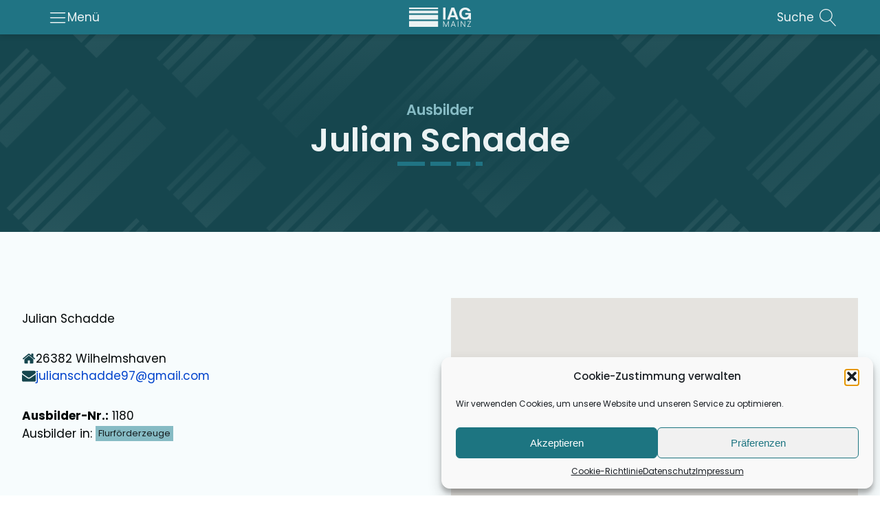

--- FILE ---
content_type: text/html;charset=UTF-8
request_url: https://www.iag-mainz.de/ausbilder-und-sachkundige/julian-schadde/
body_size: 40133
content:
<!DOCTYPE html> <html lang="de" prefix="og: https://ogp.me/ns#" > <head>
<meta charset="UTF-8">  <meta name="viewport" content="width=device-width, initial-scale=1.0"> <!-- WP_HEAD() START --> <link rel="preload" href="/fonts/Poppins-Regular.woff2" as="font" type="font/woff2" crossorigin> <link rel="preload" href="/fonts/Poppins-Italic.woff2" as="font" type="font/woff2" crossorigin> <link rel="preload" href="/fonts/Poppins-Medium.woff2" as="font" type="font/woff2" crossorigin> <link rel="preload" href="/fonts/Poppins-MediumItalic.woff2" as="font" type="font/woff2" crossorigin> <link rel="preload" href="/fonts/Poppins-SemiBold.woff2" as="font" type="font/woff2" crossorigin> <link rel="preload" href="/fonts/Poppins-SemiBoldItalic.woff2" as="font" type="font/woff2" crossorigin> <link rel="preload" href="/fonts/Poppins-Bold.woff2" as="font" type="font/woff2" crossorigin> <link rel="preload" href="/fonts/Poppins-BoldItalic.woff2" as="font" type="font/woff2" crossorigin> <!-- Suchmaschinen-Optimierung durch Rank Math PRO - https://rankmath.com/ --> <title>Julian Schadde &ndash; Ausbilder oder Sachkundiger bei IAG Mainz</title> <meta name="description" content="Julian Schadde ist als Ausbilder oder Sachkundiger bei IAG Mainz registriert und kann dies mit dem IAG-Stempel bescheinigen."/> <meta name="robots" content="follow, index, max-snippet:-1, max-video-preview:-1, max-image-preview:large"/> <link rel="canonical" href="https://www.iag-mainz.de/ausbilder-und-sachkundige/julian-schadde/" /> <meta property="og:locale" content="de_DE" /> <meta property="og:type" content="article" /> <meta property="og:title" content="Julian Schadde &ndash; Ausbilder oder Sachkundiger bei IAG Mainz" /> <meta property="og:description" content="Julian Schadde ist als Ausbilder oder Sachkundiger bei IAG Mainz registriert und kann dies mit dem IAG-Stempel bescheinigen." /> <meta property="og:url" content="https://www.iag-mainz.de/ausbilder-und-sachkundige/julian-schadde/" /> <meta property="og:site_name" content="IAG Mainz" /> <meta property="og:updated_time" content="2023-10-29T12:40:27+01:00" /> <meta name="twitter:card" content="summary_large_image" /> <meta name="twitter:title" content="Julian Schadde &ndash; Ausbilder oder Sachkundiger bei IAG Mainz" /> <meta name="twitter:description" content="Julian Schadde ist als Ausbilder oder Sachkundiger bei IAG Mainz registriert und kann dies mit dem IAG-Stempel bescheinigen." /> <!-- /Rank Math WordPress SEO Plugin --> <link rel='dns-prefetch' href='//254b2274.sibforms.com'>
<link rel='dns-prefetch' href='//www.googletagmanager.com'>
<link rel='dns-prefetch' href='//iag-mainz.de'><style data-id="critical-css">img:is([sizes="auto"i],[sizes^="auto,"i]){contain-intrinsic-size:3000px 1500px}@:root:where(.wp-block-button .wp-block-button__link.is-style-outline:not(.has-text-color)),:root:where(.wp-block-button.is-style-outline>.wp-block-button__link:not(.has-text-color)){color:currentColor}:root:where(.wp-block-button .wp-block-button__link.is-style-outline:not(.has-background)),:root:where(.wp-block-button.is-style-outline>.wp-block-button__link:not(.has-background)){background-color:initial;background-image:none}.wp-block-buttons:not(.is-content-justification-space-between,.is-content-justification-right,.is-content-justification-left,.is-content-justification-center) .wp-block-button.aligncenter{margin-left:auto;margin-right:auto;width:100%}.wp-block-calendar table:where(:not(.has-text-color)){color:#40464d}.wp-block-calendar table:where(:not(.has-text-color)) td,.wp-block-calendar table:where(:not(.has-text-color)) th{border-color:#ddd}:where(.wp-block-calendar table:not(.has-background) th){background:#ddd}@media (max-width:781px){.wp-block-columns:not(.is-not-stacked-on-mobile)>.wp-block-column{flex-basis:100%!important}}@media (min-width:782px){.wp-block-columns:not(.is-not-stacked-on-mobile)>.wp-block-column{flex-basis:0;flex-grow:1}.wp-block-columns:not(.is-not-stacked-on-mobile)>.wp-block-column[style*=flex-basis]{flex-grow:0}}.wp-block-post-comments .comment-form input:not([type=submit]):not([type=checkbox]),.wp-block-post-comments .comment-form textarea{box-sizing:border-box;display:block;width:100%}.wp-block-post-comments input:not([type=submit]),.wp-block-post-comments textarea{border:1px solid #949494;font-family:inherit;font-size:1em}.wp-block-post-comments input:not([type=submit]):not([type=checkbox]),.wp-block-post-comments textarea{padding:calc(.667em + 2px)}.wp-block-comments-pagination .wp-block-comments-pagination-previous-arrow:not(.is-arrow-chevron){transform:scaleX(1)}.wp-block-comments-pagination .wp-block-comments-pagination-next-arrow:not(.is-arrow-chevron){transform:scaleX(1)}.wp-block-cover .has-background-dim:not([class*=-background-color]),.wp-block-cover-image .has-background-dim:not([class*=-background-color]),.wp-block-cover-image.has-background-dim:not([class*=-background-color]),.wp-block-cover.has-background-dim:not([class*=-background-color]){background-color:#000}.wp-block-cover .wp-block-cover__background,.wp-block-cover .wp-block-cover__gradient-background,.wp-block-cover-image .wp-block-cover__background,.wp-block-cover-image .wp-block-cover__gradient-background,.wp-block-cover-image.has-background-dim:not(.has-background-gradient):before,.wp-block-cover.has-background-dim:not(.has-background-gradient):before{bottom:0;left:0;opacity:.5;position:absolute;right:0;top:0}.wp-block-cover-image.has-background-dim.has-background-dim-10 .wp-block-cover__background,.wp-block-cover-image.has-background-dim.has-background-dim-10 .wp-block-cover__gradient-background,.wp-block-cover-image.has-background-dim.has-background-dim-10:not(.has-background-gradient):before,.wp-block-cover.has-background-dim.has-background-dim-10 .wp-block-cover__background,.wp-block-cover.has-background-dim.has-background-dim-10 .wp-block-cover__gradient-background,.wp-block-cover.has-background-dim.has-background-dim-10:not(.has-background-gradient):before{opacity:.1}.wp-block-cover-image.has-background-dim.has-background-dim-20 .wp-block-cover__background,.wp-block-cover-image.has-background-dim.has-background-dim-20 .wp-block-cover__gradient-background,.wp-block-cover-image.has-background-dim.has-background-dim-20:not(.has-background-gradient):before,.wp-block-cover.has-background-dim.has-background-dim-20 .wp-block-cover__background,.wp-block-cover.has-background-dim.has-background-dim-20 .wp-block-cover__gradient-background,.wp-block-cover.has-background-dim.has-background-dim-20:not(.has-background-gradient):before{opacity:.2}.wp-block-cover-image.has-background-dim.has-background-dim-30 .wp-block-cover__background,.wp-block-cover-image.has-background-dim.has-background-dim-30 .wp-block-cover__gradient-background,.wp-block-cover-image.has-background-dim.has-background-dim-30:not(.has-background-gradient):before,.wp-block-cover.has-background-dim.has-background-dim-30 .wp-block-cover__background,.wp-block-cover.has-background-dim.has-background-dim-30 .wp-block-cover__gradient-background,.wp-block-cover.has-background-dim.has-background-dim-30:not(.has-background-gradient):before{opacity:.3}.wp-block-cover-image.has-background-dim.has-background-dim-40 .wp-block-cover__background,.wp-block-cover-image.has-background-dim.has-background-dim-40 .wp-block-cover__gradient-background,.wp-block-cover-image.has-background-dim.has-background-dim-40:not(.has-background-gradient):before,.wp-block-cover.has-background-dim.has-background-dim-40 .wp-block-cover__background,.wp-block-cover.has-background-dim.has-background-dim-40 .wp-block-cover__gradient-background,.wp-block-cover.has-background-dim.has-background-dim-40:not(.has-background-gradient):before{opacity:.4}.wp-block-cover-image.has-background-dim.has-background-dim-50 .wp-block-cover__background,.wp-block-cover-image.has-background-dim.has-background-dim-50 .wp-block-cover__gradient-background,.wp-block-cover-image.has-background-dim.has-background-dim-50:not(.has-background-gradient):before,.wp-block-cover.has-background-dim.has-background-dim-50 .wp-block-cover__background,.wp-block-cover.has-background-dim.has-background-dim-50 .wp-block-cover__gradient-background,.wp-block-cover.has-background-dim.has-background-dim-50:not(.has-background-gradient):before{opacity:.5}.wp-block-cover-image.has-background-dim.has-background-dim-60 .wp-block-cover__background,.wp-block-cover-image.has-background-dim.has-background-dim-60 .wp-block-cover__gradient-background,.wp-block-cover-image.has-background-dim.has-background-dim-60:not(.has-background-gradient):before,.wp-block-cover.has-background-dim.has-background-dim-60 .wp-block-cover__background,.wp-block-cover.has-background-dim.has-background-dim-60 .wp-block-cover__gradient-background,.wp-block-cover.has-background-dim.has-background-dim-60:not(.has-background-gradient):before{opacity:.6}.wp-block-cover-image.has-background-dim.has-background-dim-70 .wp-block-cover__background,.wp-block-cover-image.has-background-dim.has-background-dim-70 .wp-block-cover__gradient-background,.wp-block-cover-image.has-background-dim.has-background-dim-70:not(.has-background-gradient):before,.wp-block-cover.has-background-dim.has-background-dim-70 .wp-block-cover__background,.wp-block-cover.has-background-dim.has-background-dim-70 .wp-block-cover__gradient-background,.wp-block-cover.has-background-dim.has-background-dim-70:not(.has-background-gradient):before{opacity:.7}.wp-block-cover-image.has-background-dim.has-background-dim-80 .wp-block-cover__background,.wp-block-cover-image.has-background-dim.has-background-dim-80 .wp-block-cover__gradient-background,.wp-block-cover-image.has-background-dim.has-background-dim-80:not(.has-background-gradient):before,.wp-block-cover.has-background-dim.has-background-dim-80 .wp-block-cover__background,.wp-block-cover.has-background-dim.has-background-dim-80 .wp-block-cover__gradient-background,.wp-block-cover.has-background-dim.has-background-dim-80:not(.has-background-gradient):before{opacity:.8}.wp-block-cover-image.has-background-dim.has-background-dim-90 .wp-block-cover__background,.wp-block-cover-image.has-background-dim.has-background-dim-90 .wp-block-cover__gradient-background,.wp-block-cover-image.has-background-dim.has-background-dim-90:not(.has-background-gradient):before,.wp-block-cover.has-background-dim.has-background-dim-90 .wp-block-cover__background,.wp-block-cover.has-background-dim.has-background-dim-90 .wp-block-cover__gradient-background,.wp-block-cover.has-background-dim.has-background-dim-90:not(.has-background-gradient):before{opacity:.9}.wp-block-cover-image.has-background-dim.has-background-dim-100 .wp-block-cover__background,.wp-block-cover-image.has-background-dim.has-background-dim-100 .wp-block-cover__gradient-background,.wp-block-cover-image.has-background-dim.has-background-dim-100:not(.has-background-gradient):before,.wp-block-cover.has-background-dim.has-background-dim-100 .wp-block-cover__background,.wp-block-cover.has-background-dim.has-background-dim-100 .wp-block-cover__gradient-background,.wp-block-cover.has-background-dim.has-background-dim-100:not(.has-background-gradient):before{opacity:1}:where(.wp-block-cover-image:not(.has-text-color)),:where(.wp-block-cover:not(.has-text-color)){color:#fff}:where(.wp-block-cover-image.is-light:not(.has-text-color)),:where(.wp-block-cover.is-light:not(.has-text-color)){color:#000}:root:where(.wp-block-cover h1:not(.has-text-color)),:root:where(.wp-block-cover h2:not(.has-text-color)),:root:where(.wp-block-cover h3:not(.has-text-color)),:root:where(.wp-block-cover h4:not(.has-text-color)),:root:where(.wp-block-cover h5:not(.has-text-color)),:root:where(.wp-block-cover h6:not(.has-text-color)),:root:where(.wp-block-cover p:not(.has-text-color)){color:inherit}body:not(.editor-styles-wrapper) .wp-block-cover:not(.wp-block-cover:has(.wp-block-cover__background+.wp-block-cover__inner-container)) .wp-block-cover__image-background,body:not(.editor-styles-wrapper) .wp-block-cover:not(.wp-block-cover:has(.wp-block-cover__background+.wp-block-cover__inner-container)) .wp-block-cover__video-background{z-index:0}body:not(.editor-styles-wrapper) .wp-block-cover:not(.wp-block-cover:has(.wp-block-cover__background+.wp-block-cover__inner-container)) .wp-block-cover__background,body:not(.editor-styles-wrapper) .wp-block-cover:not(.wp-block-cover:has(.wp-block-cover__background+.wp-block-cover__inner-container)) .wp-block-cover__gradient-background,body:not(.editor-styles-wrapper) .wp-block-cover:not(.wp-block-cover:has(.wp-block-cover__background+.wp-block-cover__inner-container)) .wp-block-cover__inner-container,body:not(.editor-styles-wrapper) .wp-block-cover:not(.wp-block-cover:has(.wp-block-cover__background+.wp-block-cover__inner-container)).has-background-dim:not(.has-background-gradient):before{z-index:1}.has-modal-open body:not(.editor-styles-wrapper) .wp-block-cover:not(.wp-block-cover:has(.wp-block-cover__background+.wp-block-cover__inner-container)) .wp-block-cover__inner-container{z-index:auto}.wp-block-file:not(.wp-element-button){font-size:.8em}.blocks-gallery-grid:not(.has-nested-images),.wp-block-gallery:not(.has-nested-images){display:flex;flex-wrap:wrap;list-style-type:none;margin:0;padding:0}.blocks-gallery-grid:not(.has-nested-images) .blocks-gallery-image,.blocks-gallery-grid:not(.has-nested-images) .blocks-gallery-item,.wp-block-gallery:not(.has-nested-images) .blocks-gallery-image,.wp-block-gallery:not(.has-nested-images) .blocks-gallery-item{display:flex;flex-direction:column;flex-grow:1;justify-content:center;margin:0 1em 1em 0;position:relative;width:calc(50% - 1em)}.blocks-gallery-grid:not(.has-nested-images) .blocks-gallery-image:nth-of-type(2n),.blocks-gallery-grid:not(.has-nested-images) .blocks-gallery-item:nth-of-type(2n),.wp-block-gallery:not(.has-nested-images) .blocks-gallery-image:nth-of-type(2n),.wp-block-gallery:not(.has-nested-images) .blocks-gallery-item:nth-of-type(2n){margin-right:0}.blocks-gallery-grid:not(.has-nested-images) .blocks-gallery-image figure,.blocks-gallery-grid:not(.has-nested-images) .blocks-gallery-item figure,.wp-block-gallery:not(.has-nested-images) .blocks-gallery-image figure,.wp-block-gallery:not(.has-nested-images) .blocks-gallery-item figure{align-items:flex-end;display:flex;height:100%;justify-content:flex-start;margin:0}.blocks-gallery-grid:not(.has-nested-images) .blocks-gallery-image img,.blocks-gallery-grid:not(.has-nested-images) .blocks-gallery-item img,.wp-block-gallery:not(.has-nested-images) .blocks-gallery-image img,.wp-block-gallery:not(.has-nested-images) .blocks-gallery-item img{display:block;height:auto;max-width:100%;width:auto}.blocks-gallery-grid:not(.has-nested-images) .blocks-gallery-image figcaption,.blocks-gallery-grid:not(.has-nested-images) .blocks-gallery-item figcaption,.wp-block-gallery:not(.has-nested-images) .blocks-gallery-image figcaption,.wp-block-gallery:not(.has-nested-images) .blocks-gallery-item figcaption{background:linear-gradient(0deg,#000b3,#0004d 70%,#0000);bottom:0;box-sizing:border-box;color:#fff;font-size:.8em;margin:0;max-height:100%;overflow:auto;padding:3em .77em .7em;position:absolute;text-align:center;width:100%;z-index:2}.blocks-gallery-grid:not(.has-nested-images) .blocks-gallery-image figcaption img,.blocks-gallery-grid:not(.has-nested-images) .blocks-gallery-item figcaption img,.wp-block-gallery:not(.has-nested-images) .blocks-gallery-image figcaption img,.wp-block-gallery:not(.has-nested-images) .blocks-gallery-item figcaption img{display:inline}.blocks-gallery-grid:not(.has-nested-images) figcaption,.wp-block-gallery:not(.has-nested-images) figcaption{flex-grow:1}.blocks-gallery-grid:not(.has-nested-images).is-cropped .blocks-gallery-image a,.blocks-gallery-grid:not(.has-nested-images).is-cropped .blocks-gallery-image img,.blocks-gallery-grid:not(.has-nested-images).is-cropped .blocks-gallery-item a,.blocks-gallery-grid:not(.has-nested-images).is-cropped .blocks-gallery-item img,.wp-block-gallery:not(.has-nested-images).is-cropped .blocks-gallery-image a,.wp-block-gallery:not(.has-nested-images).is-cropped .blocks-gallery-image img,.wp-block-gallery:not(.has-nested-images).is-cropped .blocks-gallery-item a,.wp-block-gallery:not(.has-nested-images).is-cropped .blocks-gallery-item img{flex:1;height:100%;object-fit:cover;width:100%}.blocks-gallery-grid:not(.has-nested-images).columns-1 .blocks-gallery-image,.blocks-gallery-grid:not(.has-nested-images).columns-1 .blocks-gallery-item,.wp-block-gallery:not(.has-nested-images).columns-1 .blocks-gallery-image,.wp-block-gallery:not(.has-nested-images).columns-1 .blocks-gallery-item{margin-right:0;width:100%}@media (min-width:600px){.blocks-gallery-grid:not(.has-nested-images).columns-3 .blocks-gallery-image,.blocks-gallery-grid:not(.has-nested-images).columns-3 .blocks-gallery-item,.wp-block-gallery:not(.has-nested-images).columns-3 .blocks-gallery-image,.wp-block-gallery:not(.has-nested-images).columns-3 .blocks-gallery-item{margin-right:1em;width:calc(33.33333% - .66667em)}.blocks-gallery-grid:not(.has-nested-images).columns-4 .blocks-gallery-image,.blocks-gallery-grid:not(.has-nested-images).columns-4 .blocks-gallery-item,.wp-block-gallery:not(.has-nested-images).columns-4 .blocks-gallery-image,.wp-block-gallery:not(.has-nested-images).columns-4 .blocks-gallery-item{margin-right:1em;width:calc(25% - .75em)}.blocks-gallery-grid:not(.has-nested-images).columns-5 .blocks-gallery-image,.blocks-gallery-grid:not(.has-nested-images).columns-5 .blocks-gallery-item,.wp-block-gallery:not(.has-nested-images).columns-5 .blocks-gallery-image,.wp-block-gallery:not(.has-nested-images).columns-5 .blocks-gallery-item{margin-right:1em;width:calc(20% - .8em)}.blocks-gallery-grid:not(.has-nested-images).columns-6 .blocks-gallery-image,.blocks-gallery-grid:not(.has-nested-images).columns-6 .blocks-gallery-item,.wp-block-gallery:not(.has-nested-images).columns-6 .blocks-gallery-image,.wp-block-gallery:not(.has-nested-images).columns-6 .blocks-gallery-item{margin-right:1em;width:calc(16.66667% - .83333em)}.blocks-gallery-grid:not(.has-nested-images).columns-7 .blocks-gallery-image,.blocks-gallery-grid:not(.has-nested-images).columns-7 .blocks-gallery-item,.wp-block-gallery:not(.has-nested-images).columns-7 .blocks-gallery-image,.wp-block-gallery:not(.has-nested-images).columns-7 .blocks-gallery-item{margin-right:1em;width:calc(14.28571% - .85714em)}.blocks-gallery-grid:not(.has-nested-images).columns-8 .blocks-gallery-image,.blocks-gallery-grid:not(.has-nested-images).columns-8 .blocks-gallery-item,.wp-block-gallery:not(.has-nested-images).columns-8 .blocks-gallery-image,.wp-block-gallery:not(.has-nested-images).columns-8 .blocks-gallery-item{margin-right:1em;width:calc(12.5% - .875em)}.blocks-gallery-grid:not(.has-nested-images).columns-1 .blocks-gallery-image:nth-of-type(1n),.blocks-gallery-grid:not(.has-nested-images).columns-1 .blocks-gallery-item:nth-of-type(1n),.blocks-gallery-grid:not(.has-nested-images).columns-2 .blocks-gallery-image:nth-of-type(2n),.blocks-gallery-grid:not(.has-nested-images).columns-2 .blocks-gallery-item:nth-of-type(2n),.blocks-gallery-grid:not(.has-nested-images).columns-3 .blocks-gallery-image:nth-of-type(3n),.blocks-gallery-grid:not(.has-nested-images).columns-3 .blocks-gallery-item:nth-of-type(3n),.blocks-gallery-grid:not(.has-nested-images).columns-4 .blocks-gallery-image:nth-of-type(4n),.blocks-gallery-grid:not(.has-nested-images).columns-4 .blocks-gallery-item:nth-of-type(4n),.blocks-gallery-grid:not(.has-nested-images).columns-5 .blocks-gallery-image:nth-of-type(5n),.blocks-gallery-grid:not(.has-nested-images).columns-5 .blocks-gallery-item:nth-of-type(5n),.blocks-gallery-grid:not(.has-nested-images).columns-6 .blocks-gallery-image:nth-of-type(6n),.blocks-gallery-grid:not(.has-nested-images).columns-6 .blocks-gallery-item:nth-of-type(6n),.blocks-gallery-grid:not(.has-nested-images).columns-7 .blocks-gallery-image:nth-of-type(7n),.blocks-gallery-grid:not(.has-nested-images).columns-7 .blocks-gallery-item:nth-of-type(7n),.blocks-gallery-grid:not(.has-nested-images).columns-8 .blocks-gallery-image:nth-of-type(8n),.blocks-gallery-grid:not(.has-nested-images).columns-8 .blocks-gallery-item:nth-of-type(8n),.wp-block-gallery:not(.has-nested-images).columns-1 .blocks-gallery-image:nth-of-type(1n),.wp-block-gallery:not(.has-nested-images).columns-1 .blocks-gallery-item:nth-of-type(1n),.wp-block-gallery:not(.has-nested-images).columns-2 .blocks-gallery-image:nth-of-type(2n),.wp-block-gallery:not(.has-nested-images).columns-2 .blocks-gallery-item:nth-of-type(2n),.wp-block-gallery:not(.has-nested-images).columns-3 .blocks-gallery-image:nth-of-type(3n),.wp-block-gallery:not(.has-nested-images).columns-3 .blocks-gallery-item:nth-of-type(3n),.wp-block-gallery:not(.has-nested-images).columns-4 .blocks-gallery-image:nth-of-type(4n),.wp-block-gallery:not(.has-nested-images).columns-4 .blocks-gallery-item:nth-of-type(4n),.wp-block-gallery:not(.has-nested-images).columns-5 .blocks-gallery-image:nth-of-type(5n),.wp-block-gallery:not(.has-nested-images).columns-5 .blocks-gallery-item:nth-of-type(5n),.wp-block-gallery:not(.has-nested-images).columns-6 .blocks-gallery-image:nth-of-type(6n),.wp-block-gallery:not(.has-nested-images).columns-6 .blocks-gallery-item:nth-of-type(6n),.wp-block-gallery:not(.has-nested-images).columns-7 .blocks-gallery-image:nth-of-type(7n),.wp-block-gallery:not(.has-nested-images).columns-7 .blocks-gallery-item:nth-of-type(7n),.wp-block-gallery:not(.has-nested-images).columns-8 .blocks-gallery-image:nth-of-type(8n),.wp-block-gallery:not(.has-nested-images).columns-8 .blocks-gallery-item:nth-of-type(8n){margin-right:0}}.blocks-gallery-grid:not(.has-nested-images) .blocks-gallery-image:last-child,.blocks-gallery-grid:not(.has-nested-images) .blocks-gallery-item:last-child,.wp-block-gallery:not(.has-nested-images) .blocks-gallery-image:last-child,.wp-block-gallery:not(.has-nested-images) .blocks-gallery-item:last-child{margin-right:0}.blocks-gallery-grid:not(.has-nested-images).alignleft,.blocks-gallery-grid:not(.has-nested-images).alignright,.wp-block-gallery:not(.has-nested-images).alignleft,.wp-block-gallery:not(.has-nested-images).alignright{max-width:420px;width:100%}.blocks-gallery-grid:not(.has-nested-images).aligncenter .blocks-gallery-item figure,.wp-block-gallery:not(.has-nested-images).aligncenter .blocks-gallery-item figure{justify-content:center}.wp-block-gallery:not(.is-cropped) .blocks-gallery-item{align-self:flex-start}@media not (prefers-reduced-motion){.wp-lightbox-overlay.show-closing-animation:not(.active){animation:turn-off-visibility .35s both}.wp-lightbox-overlay.show-closing-animation:not(.active) img{animation:turn-off-visibility .25s both}.wp-lightbox-overlay.zoom.show-closing-animation:not(.active){animation:none}.wp-lightbox-overlay.zoom.show-closing-animation:not(.active) .lightbox-image-container{animation:lightbox-zoom-out .4s}.wp-lightbox-overlay.zoom.show-closing-animation:not(.active) .lightbox-image-container img{animation:none}.wp-lightbox-overlay.zoom.show-closing-animation:not(.active) .scrim{animation:turn-off-visibility .4s forwards}}@keyframes show-content-image{0%{visibility:hidden}99%{visibility:hidden}to{visibility:visible}}@keyframes turn-on-visibility{0%{opacity:0}to{opacity:1}}@keyframes turn-off-visibility{0%{opacity:1;visibility:visible}99%{opacity:0;visibility:visible}to{opacity:0;visibility:hidden}}@keyframes lightbox-zoom-in{0%{transform:translate(calc((-100vw + var(--wp--lightbox-scrollbar-width))/2 + var(--wp--lightbox-initial-left-position)),calc(-50vh + var(--wp--lightbox-initial-top-position))) scale(var(--wp--lightbox-scale))}to{transform:translate(-50%,-50%) scale(1)}}@keyframes lightbox-zoom-out{0%{transform:translate(-50%,-50%) scale(1);visibility:visible}99%{visibility:visible}to{transform:translate(calc((-100vw + var(--wp--lightbox-scrollbar-width))/2 + var(--wp--lightbox-initial-left-position)),calc(-50vh + var(--wp--lightbox-initial-top-position))) scale(var(--wp--lightbox-scale));visibility:hidden}}:where(.wp-block-latest-comments:not([style*=line-height] .wp-block-latest-comments__comment)){line-height:1.1}:where(.wp-block-latest-comments:not([style*=line-height] .wp-block-latest-comments__comment-excerpt p)){line-height:1.8}.has-dates:where(.wp-block-latest-comments:not([style*=line-height])),.has-excerpts:where(.wp-block-latest-comments:not([style*=line-height])){line-height:1.5}ol,ul{box-sizing:border-box}.wp-block-navigation-item.open-on-click button.wp-block-navigation-item__content:not(.wp-block-navigation-submenu__toggle){padding:0}:where(.wp-block-navigation.has-background .wp-block-navigation-item a:not(.wp-element-button)),:where(.wp-block-navigation.has-background .wp-block-navigation-submenu a:not(.wp-element-button)){padding:.5em 1em}:where(.wp-block-navigation .wp-block-navigation__submenu-container .wp-block-navigation-item a:not(.wp-element-button)),:where(.wp-block-navigation .wp-block-navigation__submenu-container .wp-block-navigation-submenu a:not(.wp-element-button)),:where(.wp-block-navigation .wp-block-navigation__submenu-container .wp-block-navigation-submenu button.wp-block-navigation-item__content),:where(.wp-block-navigation .wp-block-navigation__submenu-container .wp-block-pages-list__item button.wp-block-navigation-item__content){padding:.5em 1em}.wp-block-navigation:not(.has-background) .wp-block-navigation__submenu-container{background-color:#fff;border:1px solid #00026}.wp-block-navigation:not(.has-text-color) .wp-block-navigation__submenu-container{color:#000}@keyframes overlay-menu__fade-in-animation{0%{opacity:0;transform:translateY(.5em)}to{opacity:1;transform:translateY(0)}}.wp-block-navigation__responsive-container:not(.is-menu-open.is-menu-open){background-color:inherit!important;color:inherit!important}@media (min-width:600px){.wp-block-navigation__responsive-container:not(.hidden-by-default):not(.is-menu-open){background-color:inherit;display:block;position:relative;width:100%;z-index:auto}.wp-block-navigation__responsive-container:not(.hidden-by-default):not(.is-menu-open) .wp-block-navigation__responsive-container-close{display:none}}.wp-block-navigation:not(.has-background) .wp-block-navigation__responsive-container.is-menu-open{background-color:#fff}.wp-block-navigation:not(.has-text-color) .wp-block-navigation__responsive-container.is-menu-open{color:#000}@media (min-width:600px){.wp-block-navigation__responsive-container-open:not(.always-shown){display:none}}:where(p.has-text-color:not(.has-link-color)) a{color:inherit}:where(.wp-block-post-comments-form) input:not([type=submit]),:where(.wp-block-post-comments-form) textarea{border:1px solid #949494;font-family:inherit;font-size:1em}:where(.wp-block-post-comments-form) input:where(:not([type=submit]):not([type=checkbox])),:where(.wp-block-post-comments-form) textarea{padding:calc(.667em + 2px)}.wp-block-post-comments-form .comment-form input:not([type=submit]):not([type=checkbox]):not([type=hidden]),.wp-block-post-comments-form .comment-form textarea{box-sizing:border-box;display:block;width:100%}.wp-block-post-navigation-link .wp-block-post-navigation-link__arrow-previous:not(.is-arrow-chevron){transform:scaleX(1)}.wp-block-post-navigation-link .wp-block-post-navigation-link__arrow-next:not(.is-arrow-chevron){transform:scaleX(1)}.wp-block-query-pagination .wp-block-query-pagination-previous-arrow:not(.is-arrow-chevron){transform:scaleX(1)}.wp-block-query-pagination .wp-block-query-pagination-next-arrow:not(.is-arrow-chevron){transform:scaleX(1)}.wp-block-quote.is-large:where(:not(.is-style-plain)),.wp-block-quote.is-style-large:where(:not(.is-style-plain)){margin-bottom:1em;padding:0 1em}.wp-block-quote.is-large:where(:not(.is-style-plain)) p,.wp-block-quote.is-style-large:where(:not(.is-style-plain)) p{font-size:1.5em;font-style:italic;line-height:1.6}.wp-block-quote.is-large:where(:not(.is-style-plain)) cite,.wp-block-quote.is-large:where(:not(.is-style-plain)) footer,.wp-block-quote.is-style-large:where(:not(.is-style-plain)) cite,.wp-block-quote.is-style-large:where(:not(.is-style-plain)) footer{font-size:1.125em;text-align:right}.wp-block-read-more:where(:not([style*=text-decoration])){text-decoration:none}.wp-block-social-links .wp-social-link span:not(.screen-reader-text){font-size:.65em;margin-left:.5em;margin-right:.5em}:where(.wp-block-social-links:not(.is-style-logos-only)) .wp-social-link{background-color:#f0f0f0;color:#444}:where(.wp-block-social-links:not(.is-style-logos-only)) .wp-social-link-amazon{background-color:#f90;color:#fff}:where(.wp-block-social-links:not(.is-style-logos-only)) .wp-social-link-bandcamp{background-color:#1ea0c3;color:#fff}:where(.wp-block-social-links:not(.is-style-logos-only)) .wp-social-link-behance{background-color:#0757fe;color:#fff}:where(.wp-block-social-links:not(.is-style-logos-only)) .wp-social-link-bluesky{background-color:#0a7aff;color:#fff}:where(.wp-block-social-links:not(.is-style-logos-only)) .wp-social-link-codepen{background-color:#1e1f26;color:#fff}:where(.wp-block-social-links:not(.is-style-logos-only)) .wp-social-link-deviantart{background-color:#02e49b;color:#fff}:where(.wp-block-social-links:not(.is-style-logos-only)) .wp-social-link-discord{background-color:#5865f2;color:#fff}:where(.wp-block-social-links:not(.is-style-logos-only)) .wp-social-link-dribbble{background-color:#e94c89;color:#fff}:where(.wp-block-social-links:not(.is-style-logos-only)) .wp-social-link-dropbox{background-color:#4280ff;color:#fff}:where(.wp-block-social-links:not(.is-style-logos-only)) .wp-social-link-etsy{background-color:#f45800;color:#fff}:where(.wp-block-social-links:not(.is-style-logos-only)) .wp-social-link-facebook{background-color:#0866ff;color:#fff}:where(.wp-block-social-links:not(.is-style-logos-only)) .wp-social-link-fivehundredpx{background-color:#000;color:#fff}:where(.wp-block-social-links:not(.is-style-logos-only)) .wp-social-link-flickr{background-color:#0461dd;color:#fff}:where(.wp-block-social-links:not(.is-style-logos-only)) .wp-social-link-foursquare{background-color:#e65678;color:#fff}:where(.wp-block-social-links:not(.is-style-logos-only)) .wp-social-link-github{background-color:#24292d;color:#fff}:where(.wp-block-social-links:not(.is-style-logos-only)) .wp-social-link-goodreads{background-color:#eceadd;color:#382110}:where(.wp-block-social-links:not(.is-style-logos-only)) .wp-social-link-google{background-color:#ea4434;color:#fff}:where(.wp-block-social-links:not(.is-style-logos-only)) .wp-social-link-gravatar{background-color:#1d4fc4;color:#fff}:where(.wp-block-social-links:not(.is-style-logos-only)) .wp-social-link-instagram{background-color:#f00075;color:#fff}:where(.wp-block-social-links:not(.is-style-logos-only)) .wp-social-link-lastfm{background-color:#e21b24;color:#fff}:where(.wp-block-social-links:not(.is-style-logos-only)) .wp-social-link-linkedin{background-color:#0d66c2;color:#fff}:where(.wp-block-social-links:not(.is-style-logos-only)) .wp-social-link-mastodon{background-color:#3288d4;color:#fff}:where(.wp-block-social-links:not(.is-style-logos-only)) .wp-social-link-medium{background-color:#000;color:#fff}:where(.wp-block-social-links:not(.is-style-logos-only)) .wp-social-link-meetup{background-color:#f6405f;color:#fff}:where(.wp-block-social-links:not(.is-style-logos-only)) .wp-social-link-patreon{background-color:#000;color:#fff}:where(.wp-block-social-links:not(.is-style-logos-only)) .wp-social-link-pinterest{background-color:#e60122;color:#fff}:where(.wp-block-social-links:not(.is-style-logos-only)) .wp-social-link-pocket{background-color:#ef4155;color:#fff}:where(.wp-block-social-links:not(.is-style-logos-only)) .wp-social-link-reddit{background-color:#ff4500;color:#fff}:where(.wp-block-social-links:not(.is-style-logos-only)) .wp-social-link-skype{background-color:#0478d7;color:#fff}:where(.wp-block-social-links:not(.is-style-logos-only)) .wp-social-link-snapchat{background-color:#fefc00;color:#fff;stroke:#000}:where(.wp-block-social-links:not(.is-style-logos-only)) .wp-social-link-soundcloud{background-color:#ff5600;color:#fff}:where(.wp-block-social-links:not(.is-style-logos-only)) .wp-social-link-spotify{background-color:#1bd760;color:#fff}:where(.wp-block-social-links:not(.is-style-logos-only)) .wp-social-link-telegram{background-color:#2aabee;color:#fff}:where(.wp-block-social-links:not(.is-style-logos-only)) .wp-social-link-threads{background-color:#000;color:#fff}:where(.wp-block-social-links:not(.is-style-logos-only)) .wp-social-link-tiktok{background-color:#000;color:#fff}:where(.wp-block-social-links:not(.is-style-logos-only)) .wp-social-link-tumblr{background-color:#011835;color:#fff}:where(.wp-block-social-links:not(.is-style-logos-only)) .wp-social-link-twitch{background-color:#6440a4;color:#fff}:where(.wp-block-social-links:not(.is-style-logos-only)) .wp-social-link-twitter{background-color:#1da1f2;color:#fff}:where(.wp-block-social-links:not(.is-style-logos-only)) .wp-social-link-vimeo{background-color:#1eb7ea;color:#fff}:where(.wp-block-social-links:not(.is-style-logos-only)) .wp-social-link-vk{background-color:#4680c2;color:#fff}:where(.wp-block-social-links:not(.is-style-logos-only)) .wp-social-link-wordpress{background-color:#3499cd;color:#fff}:where(.wp-block-social-links:not(.is-style-logos-only)) .wp-social-link-whatsapp{background-color:#25d366;color:#fff}:where(.wp-block-social-links:not(.is-style-logos-only)) .wp-social-link-x{background-color:#000;color:#fff}:where(.wp-block-social-links:not(.is-style-logos-only)) .wp-social-link-yelp{background-color:#d32422;color:#fff}:where(.wp-block-social-links:not(.is-style-logos-only)) .wp-social-link-youtube{background-color:red;color:#fff}.wp-block-social-links:not(.has-icon-color):not(.has-icon-background-color) .wp-social-link-snapchat .wp-block-social-link-label{color:#000}.wp-block-table table[style*=border-top-color] tr:not(:first-child){border-top-color:initial}.wp-block-table table[style*=border-bottom-color] tr:not(:last-child){border-bottom-color:initial}:root{--wp--preset--font-size--normal:16px;--wp--preset--font-size--huge:42px}.screen-reader-text{border:0;clip-path:inset(50%);height:1px;margin:-1px;overflow:hidden;padding:0;position:absolute;width:1px;word-wrap:normal!important}html:where([style*=border-top-color]){border-top-style:solid}html:where([style*=border-right-color]){border-right-style:solid}html:where([style*=border-bottom-color]){border-bottom-style:solid}html:where([style*=border-left-color]){border-left-style:solid}html:where([style*=border-width]){border-style:solid}html:where([style*=border-top-width]){border-top-style:solid}html:where([style*=border-right-width]){border-right-style:solid}html:where([style*=border-bottom-width]){border-bottom-style:solid}html:where([style*=border-left-width]){border-left-style:solid}html:where(img[class*=wp-image-]){height:auto;max-width:100%}:where(figure){margin:0 0 1em}:root{--wp--preset--aspect-ratio--square:1;--wp--preset--aspect-ratio--4-3:4/3;--wp--preset--aspect-ratio--3-4:3/4;--wp--preset--aspect-ratio--3-2:3/2;--wp--preset--aspect-ratio--2-3:2/3;--wp--preset--aspect-ratio--16-9:16/9;--wp--preset--aspect-ratio--9-16:9/16;--wp--preset--color--black:#000;--wp--preset--color--cyan-bluish-gray:#abb8c3;--wp--preset--color--white:#fff;--wp--preset--color--pale-pink:#f78da7;--wp--preset--color--vivid-red:#cf2e2e;--wp--preset--color--luminous-vivid-orange:#ff6900;--wp--preset--color--luminous-vivid-amber:#fcb900;--wp--preset--color--light-green-cyan:#7bdcb5;--wp--preset--color--vivid-green-cyan:#00d084;--wp--preset--color--pale-cyan-blue:#8ed1fc;--wp--preset--color--vivid-cyan-blue:#0693e3;--wp--preset--color--vivid-purple:#9b51e0;--wp--preset--gradient--vivid-cyan-blue-to-vivid-purple:linear-gradient(135deg,rgba(6,147,227,1) 0%,rgb(155,81,224) 100%);--wp--preset--gradient--light-green-cyan-to-vivid-green-cyan:linear-gradient(135deg,rgb(122,220,180) 0%,rgb(0,208,130) 100%);--wp--preset--gradient--luminous-vivid-amber-to-luminous-vivid-orange:linear-gradient(135deg,rgba(252,185,0,1) 0%,rgba(255,105,0,1) 100%);--wp--preset--gradient--luminous-vivid-orange-to-vivid-red:linear-gradient(135deg,rgba(255,105,0,1) 0%,rgb(207,46,46) 100%);--wp--preset--gradient--very-light-gray-to-cyan-bluish-gray:linear-gradient(135deg,rgb(238,238,238) 0%,rgb(169,184,195) 100%);--wp--preset--gradient--cool-to-warm-spectrum:linear-gradient(135deg,rgb(74,234,220) 0%,rgb(151,120,209) 20%,rgb(207,42,186) 40%,rgb(238,44,130) 60%,rgb(251,105,98) 80%,rgb(254,248,76) 100%);--wp--preset--gradient--blush-light-purple:linear-gradient(135deg,rgb(255,206,236) 0%,rgb(152,150,240) 100%);--wp--preset--gradient--blush-bordeaux:linear-gradient(135deg,rgb(254,205,165) 0%,rgb(254,45,45) 50%,rgb(107,0,62) 100%);--wp--preset--gradient--luminous-dusk:linear-gradient(135deg,rgb(255,203,112) 0%,rgb(199,81,192) 50%,rgb(65,88,208) 100%);--wp--preset--gradient--pale-ocean:linear-gradient(135deg,rgb(255,245,203) 0%,rgb(182,227,212) 50%,rgb(51,167,181) 100%);--wp--preset--gradient--electric-grass:linear-gradient(135deg,rgb(202,248,128) 0%,rgb(113,206,126) 100%);--wp--preset--gradient--midnight:linear-gradient(135deg,rgb(2,3,129) 0%,rgb(40,116,252) 100%);--wp--preset--font-size--small:13px;--wp--preset--font-size--medium:20px;--wp--preset--font-size--large:36px;--wp--preset--font-size--x-large:42px;--wp--preset--spacing--20:0.44rem;--wp--preset--spacing--30:0.67rem;--wp--preset--spacing--40:1rem;--wp--preset--spacing--50:1.5rem;--wp--preset--spacing--60:2.25rem;--wp--preset--spacing--70:3.38rem;--wp--preset--spacing--80:5.06rem;--wp--preset--shadow--natural:6px 6px 9px rgba(0,0,0,0.2);--wp--preset--shadow--deep:12px 12px 50px rgba(0,0,0,0.4);--wp--preset--shadow--sharp:6px 6px 0px rgba(0,0,0,0.2);--wp--preset--shadow--outlined:6px 6px 0px -3px rgba(255,255,255,1),6px 6px rgba(0,0,0,1);--wp--preset--shadow--crisp:6px 6px 0px rgba(0,0,0,1)}.is-layout-flex >:is(*,div){margin:0}.is-layout-grid >:is(*,div){margin:0}[data-aos][data-aos][data-aos-duration="50"],body[data-aos-duration="50"] [data-aos]{transition-duration:50ms}[data-aos][data-aos][data-aos-delay="50"],body[data-aos-delay="50"] [data-aos]{transition-delay:0}[data-aos][data-aos][data-aos-delay="50"].aos-animate,body[data-aos-delay="50"] [data-aos].aos-animate{transition-delay:50ms}[data-aos][data-aos][data-aos-duration="100"],body[data-aos-duration="100"] [data-aos]{transition-duration:.1s}[data-aos][data-aos][data-aos-delay="100"],body[data-aos-delay="100"] [data-aos]{transition-delay:0}[data-aos][data-aos][data-aos-delay="100"].aos-animate,body[data-aos-delay="100"] [data-aos].aos-animate{transition-delay:.1s}[data-aos][data-aos][data-aos-duration="150"],body[data-aos-duration="150"] [data-aos]{transition-duration:.15s}[data-aos][data-aos][data-aos-delay="150"],body[data-aos-delay="150"] [data-aos]{transition-delay:0}[data-aos][data-aos][data-aos-delay="150"].aos-animate,body[data-aos-delay="150"] [data-aos].aos-animate{transition-delay:.15s}[data-aos][data-aos][data-aos-duration="200"],body[data-aos-duration="200"] [data-aos]{transition-duration:.2s}[data-aos][data-aos][data-aos-delay="200"],body[data-aos-delay="200"] [data-aos]{transition-delay:0}[data-aos][data-aos][data-aos-delay="200"].aos-animate,body[data-aos-delay="200"] [data-aos].aos-animate{transition-delay:.2s}[data-aos][data-aos][data-aos-duration="250"],body[data-aos-duration="250"] [data-aos]{transition-duration:.25s}[data-aos][data-aos][data-aos-delay="250"],body[data-aos-delay="250"] [data-aos]{transition-delay:0}[data-aos][data-aos][data-aos-delay="250"].aos-animate,body[data-aos-delay="250"] [data-aos].aos-animate{transition-delay:.25s}[data-aos][data-aos][data-aos-duration="300"],body[data-aos-duration="300"] [data-aos]{transition-duration:.3s}[data-aos][data-aos][data-aos-delay="300"],body[data-aos-delay="300"] [data-aos]{transition-delay:0}[data-aos][data-aos][data-aos-delay="300"].aos-animate,body[data-aos-delay="300"] [data-aos].aos-animate{transition-delay:.3s}[data-aos][data-aos][data-aos-duration="350"],body[data-aos-duration="350"] [data-aos]{transition-duration:.35s}[data-aos][data-aos][data-aos-delay="350"],body[data-aos-delay="350"] [data-aos]{transition-delay:0}[data-aos][data-aos][data-aos-delay="350"].aos-animate,body[data-aos-delay="350"] [data-aos].aos-animate{transition-delay:.35s}[data-aos][data-aos][data-aos-duration="400"],body[data-aos-duration="400"] [data-aos]{transition-duration:.4s}[data-aos][data-aos][data-aos-delay="400"],body[data-aos-delay="400"] [data-aos]{transition-delay:0}[data-aos][data-aos][data-aos-delay="400"].aos-animate,body[data-aos-delay="400"] [data-aos].aos-animate{transition-delay:.4s}[data-aos][data-aos][data-aos-duration="450"],body[data-aos-duration="450"] [data-aos]{transition-duration:.45s}[data-aos][data-aos][data-aos-delay="450"],body[data-aos-delay="450"] [data-aos]{transition-delay:0}[data-aos][data-aos][data-aos-delay="450"].aos-animate,body[data-aos-delay="450"] [data-aos].aos-animate{transition-delay:.45s}[data-aos][data-aos][data-aos-duration="500"],body[data-aos-duration="500"] [data-aos]{transition-duration:.5s}[data-aos][data-aos][data-aos-delay="500"],body[data-aos-delay="500"] [data-aos]{transition-delay:0}[data-aos][data-aos][data-aos-delay="500"].aos-animate,body[data-aos-delay="500"] [data-aos].aos-animate{transition-delay:.5s}[data-aos][data-aos][data-aos-duration="550"],body[data-aos-duration="550"] [data-aos]{transition-duration:.55s}[data-aos][data-aos][data-aos-delay="550"],body[data-aos-delay="550"] [data-aos]{transition-delay:0}[data-aos][data-aos][data-aos-delay="550"].aos-animate,body[data-aos-delay="550"] [data-aos].aos-animate{transition-delay:.55s}[data-aos][data-aos][data-aos-duration="600"],body[data-aos-duration="600"] [data-aos]{transition-duration:.6s}[data-aos][data-aos][data-aos-delay="600"],body[data-aos-delay="600"] [data-aos]{transition-delay:0}[data-aos][data-aos][data-aos-delay="600"].aos-animate,body[data-aos-delay="600"] [data-aos].aos-animate{transition-delay:.6s}[data-aos][data-aos][data-aos-duration="650"],body[data-aos-duration="650"] [data-aos]{transition-duration:.65s}[data-aos][data-aos][data-aos-delay="650"],body[data-aos-delay="650"] [data-aos]{transition-delay:0}[data-aos][data-aos][data-aos-delay="650"].aos-animate,body[data-aos-delay="650"] [data-aos].aos-animate{transition-delay:.65s}[data-aos][data-aos][data-aos-duration="700"],body[data-aos-duration="700"] [data-aos]{transition-duration:.7s}[data-aos][data-aos][data-aos-delay="700"],body[data-aos-delay="700"] [data-aos]{transition-delay:0}[data-aos][data-aos][data-aos-delay="700"].aos-animate,body[data-aos-delay="700"] [data-aos].aos-animate{transition-delay:.7s}[data-aos][data-aos][data-aos-duration="750"],body[data-aos-duration="750"] [data-aos]{transition-duration:.75s}[data-aos][data-aos][data-aos-delay="750"],body[data-aos-delay="750"] [data-aos]{transition-delay:0}[data-aos][data-aos][data-aos-delay="750"].aos-animate,body[data-aos-delay="750"] [data-aos].aos-animate{transition-delay:.75s}[data-aos][data-aos][data-aos-duration="800"],body[data-aos-duration="800"] [data-aos]{transition-duration:.8s}[data-aos][data-aos][data-aos-delay="800"],body[data-aos-delay="800"] [data-aos]{transition-delay:0}[data-aos][data-aos][data-aos-delay="800"].aos-animate,body[data-aos-delay="800"] [data-aos].aos-animate{transition-delay:.8s}[data-aos][data-aos][data-aos-duration="850"],body[data-aos-duration="850"] [data-aos]{transition-duration:.85s}[data-aos][data-aos][data-aos-delay="850"],body[data-aos-delay="850"] [data-aos]{transition-delay:0}[data-aos][data-aos][data-aos-delay="850"].aos-animate,body[data-aos-delay="850"] [data-aos].aos-animate{transition-delay:.85s}[data-aos][data-aos][data-aos-duration="900"],body[data-aos-duration="900"] [data-aos]{transition-duration:.9s}[data-aos][data-aos][data-aos-delay="900"],body[data-aos-delay="900"] [data-aos]{transition-delay:0}[data-aos][data-aos][data-aos-delay="900"].aos-animate,body[data-aos-delay="900"] [data-aos].aos-animate{transition-delay:.9s}[data-aos][data-aos][data-aos-duration="950"],body[data-aos-duration="950"] [data-aos]{transition-duration:.95s}[data-aos][data-aos][data-aos-delay="950"],body[data-aos-delay="950"] [data-aos]{transition-delay:0}[data-aos][data-aos][data-aos-delay="950"].aos-animate,body[data-aos-delay="950"] [data-aos].aos-animate{transition-delay:.95s}[data-aos][data-aos][data-aos-duration="1000"],body[data-aos-duration="1000"] [data-aos]{transition-duration:1s}[data-aos][data-aos][data-aos-delay="1000"],body[data-aos-delay="1000"] [data-aos]{transition-delay:0}[data-aos][data-aos][data-aos-delay="1000"].aos-animate,body[data-aos-delay="1000"] [data-aos].aos-animate{transition-delay:1s}[data-aos][data-aos][data-aos-duration="1050"],body[data-aos-duration="1050"] [data-aos]{transition-duration:1.05s}[data-aos][data-aos][data-aos-delay="1050"],body[data-aos-delay="1050"] [data-aos]{transition-delay:0}[data-aos][data-aos][data-aos-delay="1050"].aos-animate,body[data-aos-delay="1050"] [data-aos].aos-animate{transition-delay:1.05s}[data-aos][data-aos][data-aos-duration="1100"],body[data-aos-duration="1100"] [data-aos]{transition-duration:1.1s}[data-aos][data-aos][data-aos-delay="1100"],body[data-aos-delay="1100"] [data-aos]{transition-delay:0}[data-aos][data-aos][data-aos-delay="1100"].aos-animate,body[data-aos-delay="1100"] [data-aos].aos-animate{transition-delay:1.1s}[data-aos][data-aos][data-aos-duration="1150"],body[data-aos-duration="1150"] [data-aos]{transition-duration:1.15s}[data-aos][data-aos][data-aos-delay="1150"],body[data-aos-delay="1150"] [data-aos]{transition-delay:0}[data-aos][data-aos][data-aos-delay="1150"].aos-animate,body[data-aos-delay="1150"] [data-aos].aos-animate{transition-delay:1.15s}[data-aos][data-aos][data-aos-duration="1200"],body[data-aos-duration="1200"] [data-aos]{transition-duration:1.2s}[data-aos][data-aos][data-aos-delay="1200"],body[data-aos-delay="1200"] [data-aos]{transition-delay:0}[data-aos][data-aos][data-aos-delay="1200"].aos-animate,body[data-aos-delay="1200"] [data-aos].aos-animate{transition-delay:1.2s}[data-aos][data-aos][data-aos-duration="1250"],body[data-aos-duration="1250"] [data-aos]{transition-duration:1.25s}[data-aos][data-aos][data-aos-delay="1250"],body[data-aos-delay="1250"] [data-aos]{transition-delay:0}[data-aos][data-aos][data-aos-delay="1250"].aos-animate,body[data-aos-delay="1250"] [data-aos].aos-animate{transition-delay:1.25s}[data-aos][data-aos][data-aos-duration="1300"],body[data-aos-duration="1300"] [data-aos]{transition-duration:1.3s}[data-aos][data-aos][data-aos-delay="1300"],body[data-aos-delay="1300"] [data-aos]{transition-delay:0}[data-aos][data-aos][data-aos-delay="1300"].aos-animate,body[data-aos-delay="1300"] [data-aos].aos-animate{transition-delay:1.3s}[data-aos][data-aos][data-aos-duration="1350"],body[data-aos-duration="1350"] [data-aos]{transition-duration:1.35s}[data-aos][data-aos][data-aos-delay="1350"],body[data-aos-delay="1350"] [data-aos]{transition-delay:0}[data-aos][data-aos][data-aos-delay="1350"].aos-animate,body[data-aos-delay="1350"] [data-aos].aos-animate{transition-delay:1.35s}[data-aos][data-aos][data-aos-duration="1400"],body[data-aos-duration="1400"] [data-aos]{transition-duration:1.4s}[data-aos][data-aos][data-aos-delay="1400"],body[data-aos-delay="1400"] [data-aos]{transition-delay:0}[data-aos][data-aos][data-aos-delay="1400"].aos-animate,body[data-aos-delay="1400"] [data-aos].aos-animate{transition-delay:1.4s}[data-aos][data-aos][data-aos-duration="1450"],body[data-aos-duration="1450"] [data-aos]{transition-duration:1.45s}[data-aos][data-aos][data-aos-delay="1450"],body[data-aos-delay="1450"] [data-aos]{transition-delay:0}[data-aos][data-aos][data-aos-delay="1450"].aos-animate,body[data-aos-delay="1450"] [data-aos].aos-animate{transition-delay:1.45s}[data-aos][data-aos][data-aos-duration="1500"],body[data-aos-duration="1500"] [data-aos]{transition-duration:1.5s}[data-aos][data-aos][data-aos-delay="1500"],body[data-aos-delay="1500"] [data-aos]{transition-delay:0}[data-aos][data-aos][data-aos-delay="1500"].aos-animate,body[data-aos-delay="1500"] [data-aos].aos-animate{transition-delay:1.5s}[data-aos][data-aos][data-aos-duration="1550"],body[data-aos-duration="1550"] [data-aos]{transition-duration:1.55s}[data-aos][data-aos][data-aos-delay="1550"],body[data-aos-delay="1550"] [data-aos]{transition-delay:0}[data-aos][data-aos][data-aos-delay="1550"].aos-animate,body[data-aos-delay="1550"] [data-aos].aos-animate{transition-delay:1.55s}[data-aos][data-aos][data-aos-duration="1600"],body[data-aos-duration="1600"] [data-aos]{transition-duration:1.6s}[data-aos][data-aos][data-aos-delay="1600"],body[data-aos-delay="1600"] [data-aos]{transition-delay:0}[data-aos][data-aos][data-aos-delay="1600"].aos-animate,body[data-aos-delay="1600"] [data-aos].aos-animate{transition-delay:1.6s}[data-aos][data-aos][data-aos-duration="1650"],body[data-aos-duration="1650"] [data-aos]{transition-duration:1.65s}[data-aos][data-aos][data-aos-delay="1650"],body[data-aos-delay="1650"] [data-aos]{transition-delay:0}[data-aos][data-aos][data-aos-delay="1650"].aos-animate,body[data-aos-delay="1650"] [data-aos].aos-animate{transition-delay:1.65s}[data-aos][data-aos][data-aos-duration="1700"],body[data-aos-duration="1700"] [data-aos]{transition-duration:1.7s}[data-aos][data-aos][data-aos-delay="1700"],body[data-aos-delay="1700"] [data-aos]{transition-delay:0}[data-aos][data-aos][data-aos-delay="1700"].aos-animate,body[data-aos-delay="1700"] [data-aos].aos-animate{transition-delay:1.7s}[data-aos][data-aos][data-aos-duration="1750"],body[data-aos-duration="1750"] [data-aos]{transition-duration:1.75s}[data-aos][data-aos][data-aos-delay="1750"],body[data-aos-delay="1750"] [data-aos]{transition-delay:0}[data-aos][data-aos][data-aos-delay="1750"].aos-animate,body[data-aos-delay="1750"] [data-aos].aos-animate{transition-delay:1.75s}[data-aos][data-aos][data-aos-duration="1800"],body[data-aos-duration="1800"] [data-aos]{transition-duration:1.8s}[data-aos][data-aos][data-aos-delay="1800"],body[data-aos-delay="1800"] [data-aos]{transition-delay:0}[data-aos][data-aos][data-aos-delay="1800"].aos-animate,body[data-aos-delay="1800"] [data-aos].aos-animate{transition-delay:1.8s}[data-aos][data-aos][data-aos-duration="1850"],body[data-aos-duration="1850"] [data-aos]{transition-duration:1.85s}[data-aos][data-aos][data-aos-delay="1850"],body[data-aos-delay="1850"] [data-aos]{transition-delay:0}[data-aos][data-aos][data-aos-delay="1850"].aos-animate,body[data-aos-delay="1850"] [data-aos].aos-animate{transition-delay:1.85s}[data-aos][data-aos][data-aos-duration="1900"],body[data-aos-duration="1900"] [data-aos]{transition-duration:1.9s}[data-aos][data-aos][data-aos-delay="1900"],body[data-aos-delay="1900"] [data-aos]{transition-delay:0}[data-aos][data-aos][data-aos-delay="1900"].aos-animate,body[data-aos-delay="1900"] [data-aos].aos-animate{transition-delay:1.9s}[data-aos][data-aos][data-aos-duration="1950"],body[data-aos-duration="1950"] [data-aos]{transition-duration:1.95s}[data-aos][data-aos][data-aos-delay="1950"],body[data-aos-delay="1950"] [data-aos]{transition-delay:0}[data-aos][data-aos][data-aos-delay="1950"].aos-animate,body[data-aos-delay="1950"] [data-aos].aos-animate{transition-delay:1.95s}[data-aos][data-aos][data-aos-duration="2000"],body[data-aos-duration="2000"] [data-aos]{transition-duration:2s}[data-aos][data-aos][data-aos-delay="2000"],body[data-aos-delay="2000"] [data-aos]{transition-delay:0}[data-aos][data-aos][data-aos-delay="2000"].aos-animate,body[data-aos-delay="2000"] [data-aos].aos-animate{transition-delay:2s}[data-aos][data-aos][data-aos-duration="2050"],body[data-aos-duration="2050"] [data-aos]{transition-duration:2.05s}[data-aos][data-aos][data-aos-delay="2050"],body[data-aos-delay="2050"] [data-aos]{transition-delay:0}[data-aos][data-aos][data-aos-delay="2050"].aos-animate,body[data-aos-delay="2050"] [data-aos].aos-animate{transition-delay:2.05s}[data-aos][data-aos][data-aos-duration="2100"],body[data-aos-duration="2100"] [data-aos]{transition-duration:2.1s}[data-aos][data-aos][data-aos-delay="2100"],body[data-aos-delay="2100"] [data-aos]{transition-delay:0}[data-aos][data-aos][data-aos-delay="2100"].aos-animate,body[data-aos-delay="2100"] [data-aos].aos-animate{transition-delay:2.1s}[data-aos][data-aos][data-aos-duration="2150"],body[data-aos-duration="2150"] [data-aos]{transition-duration:2.15s}[data-aos][data-aos][data-aos-delay="2150"],body[data-aos-delay="2150"] [data-aos]{transition-delay:0}[data-aos][data-aos][data-aos-delay="2150"].aos-animate,body[data-aos-delay="2150"] [data-aos].aos-animate{transition-delay:2.15s}[data-aos][data-aos][data-aos-duration="2200"],body[data-aos-duration="2200"] [data-aos]{transition-duration:2.2s}[data-aos][data-aos][data-aos-delay="2200"],body[data-aos-delay="2200"] [data-aos]{transition-delay:0}[data-aos][data-aos][data-aos-delay="2200"].aos-animate,body[data-aos-delay="2200"] [data-aos].aos-animate{transition-delay:2.2s}[data-aos][data-aos][data-aos-duration="2250"],body[data-aos-duration="2250"] [data-aos]{transition-duration:2.25s}[data-aos][data-aos][data-aos-delay="2250"],body[data-aos-delay="2250"] [data-aos]{transition-delay:0}[data-aos][data-aos][data-aos-delay="2250"].aos-animate,body[data-aos-delay="2250"] [data-aos].aos-animate{transition-delay:2.25s}[data-aos][data-aos][data-aos-duration="2300"],body[data-aos-duration="2300"] [data-aos]{transition-duration:2.3s}[data-aos][data-aos][data-aos-delay="2300"],body[data-aos-delay="2300"] [data-aos]{transition-delay:0}[data-aos][data-aos][data-aos-delay="2300"].aos-animate,body[data-aos-delay="2300"] [data-aos].aos-animate{transition-delay:2.3s}[data-aos][data-aos][data-aos-duration="2350"],body[data-aos-duration="2350"] [data-aos]{transition-duration:2.35s}[data-aos][data-aos][data-aos-delay="2350"],body[data-aos-delay="2350"] [data-aos]{transition-delay:0}[data-aos][data-aos][data-aos-delay="2350"].aos-animate,body[data-aos-delay="2350"] [data-aos].aos-animate{transition-delay:2.35s}[data-aos][data-aos][data-aos-duration="2400"],body[data-aos-duration="2400"] [data-aos]{transition-duration:2.4s}[data-aos][data-aos][data-aos-delay="2400"],body[data-aos-delay="2400"] [data-aos]{transition-delay:0}[data-aos][data-aos][data-aos-delay="2400"].aos-animate,body[data-aos-delay="2400"] [data-aos].aos-animate{transition-delay:2.4s}[data-aos][data-aos][data-aos-duration="2450"],body[data-aos-duration="2450"] [data-aos]{transition-duration:2.45s}[data-aos][data-aos][data-aos-delay="2450"],body[data-aos-delay="2450"] [data-aos]{transition-delay:0}[data-aos][data-aos][data-aos-delay="2450"].aos-animate,body[data-aos-delay="2450"] [data-aos].aos-animate{transition-delay:2.45s}[data-aos][data-aos][data-aos-duration="2500"],body[data-aos-duration="2500"] [data-aos]{transition-duration:2.5s}[data-aos][data-aos][data-aos-delay="2500"],body[data-aos-delay="2500"] [data-aos]{transition-delay:0}[data-aos][data-aos][data-aos-delay="2500"].aos-animate,body[data-aos-delay="2500"] [data-aos].aos-animate{transition-delay:2.5s}[data-aos][data-aos][data-aos-duration="2550"],body[data-aos-duration="2550"] [data-aos]{transition-duration:2.55s}[data-aos][data-aos][data-aos-delay="2550"],body[data-aos-delay="2550"] [data-aos]{transition-delay:0}[data-aos][data-aos][data-aos-delay="2550"].aos-animate,body[data-aos-delay="2550"] [data-aos].aos-animate{transition-delay:2.55s}[data-aos][data-aos][data-aos-duration="2600"],body[data-aos-duration="2600"] [data-aos]{transition-duration:2.6s}[data-aos][data-aos][data-aos-delay="2600"],body[data-aos-delay="2600"] [data-aos]{transition-delay:0}[data-aos][data-aos][data-aos-delay="2600"].aos-animate,body[data-aos-delay="2600"] [data-aos].aos-animate{transition-delay:2.6s}[data-aos][data-aos][data-aos-duration="2650"],body[data-aos-duration="2650"] [data-aos]{transition-duration:2.65s}[data-aos][data-aos][data-aos-delay="2650"],body[data-aos-delay="2650"] [data-aos]{transition-delay:0}[data-aos][data-aos][data-aos-delay="2650"].aos-animate,body[data-aos-delay="2650"] [data-aos].aos-animate{transition-delay:2.65s}[data-aos][data-aos][data-aos-duration="2700"],body[data-aos-duration="2700"] [data-aos]{transition-duration:2.7s}[data-aos][data-aos][data-aos-delay="2700"],body[data-aos-delay="2700"] [data-aos]{transition-delay:0}[data-aos][data-aos][data-aos-delay="2700"].aos-animate,body[data-aos-delay="2700"] [data-aos].aos-animate{transition-delay:2.7s}[data-aos][data-aos][data-aos-duration="2750"],body[data-aos-duration="2750"] [data-aos]{transition-duration:2.75s}[data-aos][data-aos][data-aos-delay="2750"],body[data-aos-delay="2750"] [data-aos]{transition-delay:0}[data-aos][data-aos][data-aos-delay="2750"].aos-animate,body[data-aos-delay="2750"] [data-aos].aos-animate{transition-delay:2.75s}[data-aos][data-aos][data-aos-duration="2800"],body[data-aos-duration="2800"] [data-aos]{transition-duration:2.8s}[data-aos][data-aos][data-aos-delay="2800"],body[data-aos-delay="2800"] [data-aos]{transition-delay:0}[data-aos][data-aos][data-aos-delay="2800"].aos-animate,body[data-aos-delay="2800"] [data-aos].aos-animate{transition-delay:2.8s}[data-aos][data-aos][data-aos-duration="2850"],body[data-aos-duration="2850"] [data-aos]{transition-duration:2.85s}[data-aos][data-aos][data-aos-delay="2850"],body[data-aos-delay="2850"] [data-aos]{transition-delay:0}[data-aos][data-aos][data-aos-delay="2850"].aos-animate,body[data-aos-delay="2850"] [data-aos].aos-animate{transition-delay:2.85s}[data-aos][data-aos][data-aos-duration="2900"],body[data-aos-duration="2900"] [data-aos]{transition-duration:2.9s}[data-aos][data-aos][data-aos-delay="2900"],body[data-aos-delay="2900"] [data-aos]{transition-delay:0}[data-aos][data-aos][data-aos-delay="2900"].aos-animate,body[data-aos-delay="2900"] [data-aos].aos-animate{transition-delay:2.9s}[data-aos][data-aos][data-aos-duration="2950"],body[data-aos-duration="2950"] [data-aos]{transition-duration:2.95s}[data-aos][data-aos][data-aos-delay="2950"],body[data-aos-delay="2950"] [data-aos]{transition-delay:0}[data-aos][data-aos][data-aos-delay="2950"].aos-animate,body[data-aos-delay="2950"] [data-aos].aos-animate{transition-delay:2.95s}[data-aos][data-aos][data-aos-duration="3000"],body[data-aos-duration="3000"] [data-aos]{transition-duration:3s}[data-aos][data-aos][data-aos-delay="3000"],body[data-aos-delay="3000"] [data-aos]{transition-delay:0}[data-aos][data-aos][data-aos-delay="3000"].aos-animate,body[data-aos-delay="3000"] [data-aos].aos-animate{transition-delay:3s}[data-aos][data-aos][data-aos-easing=linear],body[data-aos-easing=linear] [data-aos]{transition-timing-function:cubic-bezier(.25,.25,.75,.75)}[data-aos][data-aos][data-aos-easing=ease],body[data-aos-easing=ease] [data-aos]{transition-timing-function:ease}[data-aos][data-aos][data-aos-easing=ease-in],body[data-aos-easing=ease-in] [data-aos]{transition-timing-function:ease-in}[data-aos][data-aos][data-aos-easing=ease-out],body[data-aos-easing=ease-out] [data-aos]{transition-timing-function:ease-out}[data-aos][data-aos][data-aos-easing=ease-in-out],body[data-aos-easing=ease-in-out] [data-aos]{transition-timing-function:ease-in-out}[data-aos][data-aos][data-aos-easing=ease-in-back],body[data-aos-easing=ease-in-back] [data-aos]{transition-timing-function:cubic-bezier(.6,-.28,.735,.045)}[data-aos][data-aos][data-aos-easing=ease-out-back],body[data-aos-easing=ease-out-back] [data-aos]{transition-timing-function:cubic-bezier(.175,.885,.32,1.275)}[data-aos][data-aos][data-aos-easing=ease-in-out-back],body[data-aos-easing=ease-in-out-back] [data-aos]{transition-timing-function:cubic-bezier(.68,-.55,.265,1.55)}[data-aos][data-aos][data-aos-easing=ease-in-sine],body[data-aos-easing=ease-in-sine] [data-aos]{transition-timing-function:cubic-bezier(.47,0,.745,.715)}[data-aos][data-aos][data-aos-easing=ease-out-sine],body[data-aos-easing=ease-out-sine] [data-aos]{transition-timing-function:cubic-bezier(.39,.575,.565,1)}[data-aos][data-aos][data-aos-easing=ease-in-out-sine],body[data-aos-easing=ease-in-out-sine] [data-aos]{transition-timing-function:cubic-bezier(.445,.05,.55,.95)}[data-aos][data-aos][data-aos-easing=ease-in-quad],body[data-aos-easing=ease-in-quad] [data-aos]{transition-timing-function:cubic-bezier(.55,.085,.68,.53)}[data-aos][data-aos][data-aos-easing=ease-out-quad],body[data-aos-easing=ease-out-quad] [data-aos]{transition-timing-function:cubic-bezier(.25,.46,.45,.94)}[data-aos][data-aos][data-aos-easing=ease-in-out-quad],body[data-aos-easing=ease-in-out-quad] [data-aos]{transition-timing-function:cubic-bezier(.455,.03,.515,.955)}[data-aos][data-aos][data-aos-easing=ease-in-cubic],body[data-aos-easing=ease-in-cubic] [data-aos]{transition-timing-function:cubic-bezier(.55,.085,.68,.53)}[data-aos][data-aos][data-aos-easing=ease-out-cubic],body[data-aos-easing=ease-out-cubic] [data-aos]{transition-timing-function:cubic-bezier(.25,.46,.45,.94)}[data-aos][data-aos][data-aos-easing=ease-in-out-cubic],body[data-aos-easing=ease-in-out-cubic] [data-aos]{transition-timing-function:cubic-bezier(.455,.03,.515,.955)}[data-aos][data-aos][data-aos-easing=ease-in-quart],body[data-aos-easing=ease-in-quart] [data-aos]{transition-timing-function:cubic-bezier(.55,.085,.68,.53)}[data-aos][data-aos][data-aos-easing=ease-out-quart],body[data-aos-easing=ease-out-quart] [data-aos]{transition-timing-function:cubic-bezier(.25,.46,.45,.94)}[data-aos][data-aos][data-aos-easing=ease-in-out-quart],body[data-aos-easing=ease-in-out-quart] [data-aos]{transition-timing-function:cubic-bezier(.455,.03,.515,.955)}[data-aos^=fade][data-aos^=fade]{opacity:0;transition-property:opacity,transform}[data-aos^=fade][data-aos^=fade].aos-animate{opacity:1;transform:translateZ(0)}[data-aos=fade-up]{transform:translate3d(0,100px,0)}[data-aos=fade-down]{transform:translate3d(0,-100px,0)}[data-aos=fade-right]{transform:translate3d(-100px,0,0)}[data-aos=fade-left]{transform:translate3d(100px,0,0)}[data-aos=fade-up-right]{transform:translate3d(-100px,100px,0)}[data-aos=fade-up-left]{transform:translate3d(100px,100px,0)}[data-aos=fade-down-right]{transform:translate3d(-100px,-100px,0)}[data-aos=fade-down-left]{transform:translate3d(100px,-100px,0)}[data-aos^=zoom][data-aos^=zoom]{opacity:0;transition-property:opacity,transform}[data-aos^=zoom][data-aos^=zoom].aos-animate{opacity:1;transform:translateZ(0) scale(1)}[data-aos=zoom-in]{transform:scale(.6)}[data-aos=zoom-in-up]{transform:translate3d(0,100px,0) scale(.6)}[data-aos=zoom-in-down]{transform:translate3d(0,-100px,0) scale(.6)}[data-aos=zoom-in-right]{transform:translate3d(-100px,0,0) scale(.6)}[data-aos=zoom-in-left]{transform:translate3d(100px,0,0) scale(.6)}[data-aos=zoom-out]{transform:scale(1.2)}[data-aos=zoom-out-up]{transform:translate3d(0,100px,0) scale(1.2)}[data-aos=zoom-out-down]{transform:translate3d(0,-100px,0) scale(1.2)}[data-aos=zoom-out-right]{transform:translate3d(-100px,0,0) scale(1.2)}[data-aos=zoom-out-left]{transform:translate3d(100px,0,0) scale(1.2)}[data-aos^=slide][data-aos^=slide]{transition-property:transform}[data-aos^=slide][data-aos^=slide].aos-animate{transform:translateZ(0)}[data-aos=slide-up]{transform:translate3d(0,100%,0)}[data-aos=slide-down]{transform:translate3d(0,-100%,0)}[data-aos=slide-right]{transform:translate3d(-100%,0,0)}[data-aos=slide-left]{transform:translate3d(100%,0,0)}[data-aos^=flip][data-aos^=flip]{backface-visibility:hidden;transition-property:transform}[data-aos=flip-left]{transform:perspective(2500px) rotateY(-100deg)}[data-aos=flip-left].aos-animate{transform:perspective(2500px) rotateY(0)}[data-aos=flip-right]{transform:perspective(2500px) rotateY(100deg)}[data-aos=flip-right].aos-animate{transform:perspective(2500px) rotateY(0)}[data-aos=flip-up]{transform:perspective(2500px) rotateX(-100deg)}[data-aos=flip-up].aos-animate{transform:perspective(2500px) rotateX(0)}[data-aos=flip-down]{transform:perspective(2500px) rotateX(100deg)}[data-aos=flip-down].aos-animate{transform:perspective(2500px) rotateX(0)}button,hr,input{overflow:visible;}audio,canvas,progress,video{display:inline-block;}progress,sub,sup{vertical-align:baseline;}[type="checkbox"],[type="radio"],legend{box-sizing:border-box;padding:0;}html{line-height:1.15;-ms-text-size-adjust:100%;-webkit-text-size-adjust:100%;}body,h1,h2,h3,h4,h5,h6{margin:0;}article,aside,details,figcaption,figure,footer,header,main,menu,nav,section{display:block;}figure{margin:1em 40px;}hr{box-sizing:content-box;height:0;}code,kbd,pre,samp{font-family:monospace,monospace;font-size:1em;}a{background-color:transparent;-webkit-text-decoration-skip:objects;}abbr[title]{border-bottom:none;text-decoration:underline;text-decoration:underline dotted;}b,strong{font-weight:bolder;}dfn{font-style:italic;}mark{background-color:#ff0;color:#000;}small{font-size:80%;}sub,sup{font-size:75%;line-height:0;position:relative;}sub{bottom:-0.25em;}sup{top:-0.5em;}audio:not([controls]){display:none;height:0;}img{border-style:none;}svg:not(:root){overflow:hidden;}button,input,optgroup,select,textarea{font-size:100%;line-height:1.15;margin:0;}button,select{text-transform:none;}[type="reset"],[type="submit"],button,html [type="button"]{-webkit-appearance:button;}[type="button"]::-moz-focus-inner,[type="reset"]::-moz-focus-inner,[type="submit"]::-moz-focus-inner,button::-moz-focus-inner{border-style:none;padding:0;}[type="button"]:-moz-focusring,[type="reset"]:-moz-focusring,[type="submit"]:-moz-focusring,button:-moz-focusring{outline:ButtonText dotted 1px;}fieldset{padding:0.35em 0.75em 0.625em;}legend{color:inherit;display:table;max-width:100%;white-space:normal;}textarea{overflow:auto;}[type="number"]::-webkit-inner-spin-button,[type="number"]::-webkit-outer-spin-button{height:auto;}[type="search"]{-webkit-appearance:textfield;outline-offset:-2px;}[type="search"]::-webkit-search-cancel-button,[type="search"]::-webkit-search-decoration{-webkit-appearance:none;}::-webkit-file-upload-button{-webkit-appearance:button;font:inherit;}summary{display:list-item;}[hidden],template{display:none;}html{box-sizing:border-box;}body{font-size:16px;color:rgba(64,64,64,1);}body.oxygen-aos-enabled{overflow-x:hidden;}*,::after,::before{box-sizing:inherit;}.ct-section-inner-wrap{margin-left:auto;margin-right:auto;height:100%;min-height:inherit;}.oxygen-unslider-container:not(.unslider-fade) > ul{list-style:none;width:0px;}.oxygen-unslider-container:not(.unslider-fade):not(.unslider-horizontal) > ul > li{opacity:0;}.oxygen-unslider-container.unslider-fade > ul > li:not(.unslider-active){opacity:0;}div.ct-fancy-icon{display:inline-flex;border-radius:50%;}.ct-fancy-icon > svg{fill:currentColor;}@keyframes oxy_sticky_header_fadein{0%{opacity:0;}100%{opacity:1;}}.oxy-header-wrapper{position:relative;}.oxy-header-row{width:100%;display:block;}.oxy-header-container{height:100%;margin-left:auto;margin-right:auto;display:flex;flex-wrap:nowrap;justify-content:flex-start;align-items:stretch;}.oxy-header-center,.oxy-header-left,.oxy-header-right{display:flex;align-items:center;}.oxy-header-left{justify-content:flex-start;}.oxy-header-center{flex-grow:1;justify-content:center;}.oxy-header-right{justify-content:flex-end;}@media screen and (max-width:782px){}@media screen and (max-width:600px){}.oxy-nav-menu:not(.oxy-nav-menu-open) .sub-menu{background-color:#fff;z-index:2147483641;}.oxy-nav-menu.oxy-nav-menu-open a:not([href]){display:none;}.oxy-search-form input{padding:0.5em;border-radius:0;border:1px solid #000;}.oxy-search-form input[type="submit"]{padding:calc(0.5em + 1px) 1em;background-color:#000;color:#fff;cursor:pointer;border:none;}.oxy-search-form label.screen-reader-text{display:none;}@keyframes oxy_progress_bar_width{0%{width:0%;}100%{width:100%;}}@keyframes oxy_progress_bar_stripes{from{background-position:44px 0;}to{background-position:0 0;}}[data-aos][data-aos=""]{transition-duration:0s !important;}.oxy-modal-backdrop{display:flex;align-items:center;justify-content:center;}body:not(.oxygen-builder-body) .oxy-modal-backdrop{display:none;}.oxy-modal-backdrop.live{position:fixed;top:0px;left:0px;width:100%;height:100%;z-index:1400;}.oxy-modal-backdrop.top{flex-direction:row;align-items:flex-start;}.oxy-modal-backdrop .ct-modal{background-color:white;max-height:100vh;overflow-y:auto;}.oxy-rich-text p:first-child{margin-block-start:0;}.oxy-rich-text p:last-child{margin-block-end:0;}:-webkit-any(li,div._important),:is(li,div._important){display:list-item;}:-webkit-any(table,div._important),:is(table,div._important){display:table;}:is(thead,div._important),:-webkit-any(thead,div._important){display:table-header-group;}:is(tr,div._important),:-webkit-any(tr,div._important){display:table-row;}:is(tbody,div._important),:-webkit-any(tbody,div._important){display:table-row-group;}:is(th,td,div._important),:-webkit-any(th,td,div._important){display:table-cell;}:is(caption,div._important),:-webkit-any(caption,div._important){display:table-caption;}:is(colgroup,div._important),:-webkit-any(colgroup,div._important){display:table-column-group;}:is(col,div._important),:-webkit-any(col,div._important){display:table-column;}:is(tfoot,div._important),:-webkit-any(tfoot,div._important){display:table-footer-group;}.wp-grid-builder:not(.wpgb-template),.wpgb-facet{opacity:0.01}.wpgb-facet fieldset{margin:0;padding:0;border:none;outline:none;box-shadow:none}.wpgb-facet fieldset:last-child{margin-bottom:40px}.wpgb-facet fieldset legend.wpgb-sr-only{height:1px;width:1px}@keyframes cmplz-fadein{from{opacity:0}to{opacity:1}}.cmplz-hidden{display:none !important;}#div_block-1-277{flex-direction:row;display:flex}#div_block-2-277{background-color:#207484;width:4rem;min-width:0px !important}#div_block-3-277{background-color:#207484;width:3rem;min-width:0px !important}#div_block-4-277{background-color:#207484;width:2rem;min-width:0px !important}#div_block-5-277{background-color:#207484;width:1rem;min-width:0px !important}#section-696-66 > .ct-section-inner-wrap{display:flex;flex-direction:column;align-items:center}#section-696-66{display:block}#section-696-66{text-align:center;border-top-width:0;border-right-width:0;border-bottom-width:0;border-left-width:0}#section-7-66 > .ct-section-inner-wrap{align-items:center}#section-7-66{text-align:center}#section-9-66 > .ct-section-inner-wrap{align-items:center}#section-9-66{text-align:center}#div_block-423-66{position:relative;flex-direction:row;display:flex;justify-content:center;text-align:center}#div_block-375-66{flex-direction:column;display:flex;text-align:center;align-items:center;overflow:visible;position:relative;right:auto;left:0px;top:0px;max-width:1216px;padding-top:var(--m);width:calc(100vw - 2*clamp(1.68rem,calc(1.68rem + ((1vw - 0.3rem) * 1.5833)),3.2rem));box-shadow:0px 1.4px 1.4px rgba(0,0,0,0.028),0px 3.3px 3.3px rgba(0,0,0,0.04),0px 6.3px 6.3px rgba(0,0,0,0.05),0px 11.2px 11.2px rgba(0,0,0,0.06),0px 20.9px 20.9px rgba(0,0,0,0.072),0px 50px 50px rgba(0,0,0,0.1)}#div_block-378-66{max-width:1280px;width:100%;padding-top:var(--xl);padding-left:var(--xl);padding-bottom:var(--xl);padding-right:var(--xl);background-color:#16464e;border-top-width:1px;border-right-width:1px;border-bottom-width:1px;border-left-width:1px;border-top-color:#207484;border-right-color:#207484;border-bottom-color:#207484;border-left-color:#207484;border-top-style:solid;border-right-style:solid;border-bottom-style:solid;border-left-style:solid}#div_block-615-66{flex-direction:row;display:flex;justify-content:space-around;text-align:justify}#div_block-679-66{background-color:#207484;height:1px;width:80%}#div_block-384-66{flex-direction:row;display:flex;align-items:stretch;justify-content:space-between;text-align:justify;grid-gap:var(--xl)}#div_block-397-66{text-align:justify;align-items:flex-start;justify-content:space-between;flex-direction:row;display:flex}#div_block-715-66{transform:rotate(45deg);width:20px;background-color:#16464e;position:absolute;top:10px;left:35px;height:20px;min-width:0 !important;min-height:0 !important}#div_block-705-66{flex-direction:row;display:flex;text-align:left;align-items:flex-start;justify-content:flex-start}#div_block-789-66{max-height:46rem;overflow:hidden}#div_block-845-66{align-items:center;flex-direction:column;display:flex;text-align:left}#div_block-849-66{border-radius:9px}#div_block-60-66{align-items:stretch;grid-template-columns:repeat(3,minmax(0px,1fr));grid-column-gap:20px;grid-row-gap:20px;display:grid;justify-content:space-between;text-align:justify;align-items:stretch;flex-wrap:wrap}#div_block-61-66{align-items:flex-start;text-align:left}#div_block-75-66{align-items:flex-start;text-align:left}#div_block-733-66{justify-content:space-between;height:100%;flex-direction:column;display:flex;flex-wrap:wrap}#div_block-790-66{background-color:#16464e}#div_block-106-66{flex-direction:row;display:flex;justify-content:center;text-align:center;align-items:center;flex-wrap:wrap;grid-gap:var(--xl)}#div_block-53-66{flex-direction:row;display:flex;flex-wrap:wrap;justify-content:center;text-align:center}#div_block-98-66{flex-direction:row;display:flex}#div_block-267-66{align-items:center;text-align:center;background-color:#16464e;display:flex;flex-direction:column;min-height:100vh;overflow:scroll}#div_block-150-66{margin-top:7rem;display:flex;flex-direction:row;text-align:justify;justify-content:space-around;color:#86bbc4}#div_block-119-66{flex-direction:column;display:flex;text-align:left;align-items:flex-start;justify-content:center;min-height:%}#div_block-210-66{align-items:center;text-align:center;background-color:#16464e;z-index:99;margin-top:5rem;text-transform:none}#div_block-211-66{flex-direction:column;display:flex;text-align:center;align-items:center;justify-content:center}#div_block-231-66{flex-direction:row;display:flex;align-items:center;justify-content:center;text-align:center}@media (max-width:1280px){#div_block-378-66{padding-top:var(--l);padding-left:var(--l);padding-right:var(--l);padding-bottom:var(--l)}}@media (max-width:991px){#div_block-423-66{display:none}}@media (max-width:991px){#div_block-433-66{margin-right:-10px}}@media (max-width:991px){#div_block-789-66{max-height:50rem}}@media (max-width:991px){#div_block-60-66 >:last-child{grid-column:span 2}#div_block-60-66{align-items:stretch;grid-template-columns:repeat(2,minmax(0px,1fr));grid-column-gap:20px;grid-row-gap:20px;display:grid}}@media (max-width:991px){#div_block-733-66{justify-items:left;align-items:stretch;grid-template-columns:repeat(2,minmax(200px,1fr));grid-column-gap:20px;grid-row-gap:20px;display:grid}}@media (max-width:991px){#div_block-508-66{margin-right:-10px}}@media (max-width:767px){#div_block-705-66{flex-direction:column;display:flex}}@media (max-width:767px){#div_block-706-66{padding-left:clamp(1.68rem,calc(1.68rem + ((1vw - 0.3rem) * 1.5833)),3.2rem);;padding-right:clamp(1.68rem,calc(1.68rem + ((1vw - 0.3rem) * 1.5833)),3.2rem)}}@media (max-width:767px){#div_block-789-66{max-height:52rem}}@media (max-width:767px){#div_block-845-66{padding-left:clamp(1.68rem,calc(1.68rem + ((1vw - 0.3rem) * 1.5833)),3.2rem);;padding-right:clamp(1.68rem,calc(1.68rem + ((1vw - 0.3rem) * 1.5833)),3.2rem)}}@media (max-width:767px){#div_block-60-66{align-items:stretch;grid-template-columns:repeat(2,minmax(0px,1fr));grid-column-gap:20px;grid-row-gap:20px;display:grid}}@media (max-width:767px){#div_block-733-66{justify-items:left;align-items:stretch;grid-template-columns:repeat(2,minmax(0px,1fr));grid-column-gap:20px;grid-row-gap:20px;display:grid;grid-gap:var(--l)}}@media (max-width:479px){#div_block-789-66{max-height:55rem}}@media (max-width:479px){#div_block-60-66{align-items:stretch;grid-template-columns:repeat(1,minmax(0px,1fr));grid-column-gap:20px;grid-row-gap:20px;display:grid}}@media (max-width:479px){#div_block-106-66{align-items:stretch;grid-template-columns:repeat(2,minmax(0px,1fr));grid-column-gap:20px;grid-row-gap:20px;display:grid;width:100%;grid-gap:var(--l)}}#headline-698-66{color:#ecf3f4;useCustomTag:true;font-weight:600}#headline-846-66{color:#ecf3f4;useCustomTag:true;font-weight:600}#headline-64-66{useCustomTag:true}#headline-774-66{useCustomTag:true}#headline-747-66{useCustomTag:true}#headline-86-66{useCustomTag:true}#headline-76-66{useCustomTag:true}#headline-745-66{useCustomTag:true}#headline-729-66{useCustomTag:true}#headline-749-66{useCustomTag:true}#headline-734-66{text-align:left;useCustomTag:true}#headline-818-66{useCustomTag:true}#headline-801-66{useCustomTag:true}#headline-836-66{useCustomTag:true}#text_block-851-66{font-weight:500;color:#f7fcfd}#text_block-62-66{useCustomTag:false}#text_block-55-66{font-size:1.4rem}#text_block-54-66{font-size:1.4rem}#text_block-279-66{margin-top:5rem}#text_block-212-66{text-align:center}#text_block-152-66{color:#86bbc4}#text_block-161-66{color:#86bbc4}#text_block-153-66{color:#86bbc4}#link-36-66{z-index:9999999;position:fixed;top:0px;height:5rem;align-items:center;text-align:center;justify-content:center;float:none;left:50vw;width:14rem;margin-left:-7rem;z-index:1000000 !important}#link-645-66{margin-top:auto}#link-837-66{margin-top:auto}#link-848-66{text-align:center;flex-direction:row;display:flex;align-items:center;justify-content:center;flex-wrap:nowrap;color:#f7fcfd}#div_block-125-66{align-items:center}#div_block-129-66{display:flex;align-items:center}#div_block-132-66{display:flex;align-items:center}#link-833-66{display:flex;align-items:center}#div_block-138-66{display:flex;align-items:center}#div_block-144-66{display:flex;align-items:center}#div_block-141-66{display:flex;align-items:center}#div_block-135-66{display:flex;align-items:center}#div_block-121-66{display:flex;align-items:center}#div_block-147-66{display:flex;align-items:center}#link-690-66{display:flex;align-items:center}#link-693-66{display:flex;align-items:center}#link-841-66{display:flex;align-items:center}#image-47-66{height:2.8rem}#image-51-66{height:3rem}#fancy_icon-420-66>svg{width:28px;height:28px}#fancy_icon-642-66>svg{width:37px;height:37px}#fancy_icon-642-66{margin-top:3px;margin-bottom:3px;margin-right:3px}#fancy_icon-465-66{color:#ecf3f4}#fancy_icon-465-66>svg{width:28px;height:28px}#fancy_icon-465-66{cursor:pointer}#fancy_icon-27-66{color:#ecf3f4}#fancy_icon-27-66>svg{width:25px;height:25px}#fancy_icon-850-66{color:#0e76a8}#fancy_icon-850-66>svg{width:35px;height:35px}#fancy_icon-544-66{color:#ecf3f4}#fancy_icon-544-66>svg{width:28px;height:28px}#fancy_icon-544-66{cursor:pointer}#fancy_icon-139-66>svg{width:26px;height:26px}#fancy_icon-139-66{margin-top:-2px;margin-left:-2px;margin-right:-2px;margin-bottom:-2px}#fancy_icon-691-66>svg{width:20px;height:20px}#fancy_icon-691-66{margin-top:1px;margin-bottom:1px;margin-left:1px;margin-right:1px}#fancy_icon-510-66{color:#ecf3f4}#fancy_icon-510-66>svg{width:25px;height:25px}#fancy_icon-510-66{cursor:pointer}#fancy_icon-265-66>svg{width:30px;height:30px}#fancy_icon-265-66{padding-top:2.5px;padding-left:2.5px;padding-right:2.5px;padding-bottom:2.5px;cursor:pointer}#code_block-704-66{overflow:hidden;margin-top:-32px}#code_block-42-66{font-size:1.4rem}@media (max-width:767px){#code_block-704-66{width:100vw;height:50rem}}@media (max-width:479px){#code_block-704-66{height:55rem}}#_search_form-2m66-66{width:100%;max-width:45rem}#_header-1-66 .oxy-nav-menu-open,#_header-1-66 .oxy-nav-menu:not(.oxy-nav-menu-open) .sub-menu{background-color:#207484}#_header-1-66.oxy-header-wrapper.oxy-header.oxy-sticky-header.oxy-sticky-header-active{position:fixed;top:0;left:0;right:0;z-index:100;background-color:#207484;box-shadow:0px 0px 10px rgba(0,0,0,0.2)}#_header-1-66{background-color:#207484;color:#ecf3f4;display:block;max-width:100%;z-index:100}#_header-512-66{z-index:2;color:#ecf3f4;width:100%;top:0px;left:0px;position:fixed}#_header-470-66 .oxy-nav-menu-open,#_header-470-66 .oxy-nav-menu:not(.oxy-nav-menu-open) .sub-menu{background-color:#207484}#_header-470-66{z-index:2;color:#ecf3f4;width:100%;top:0px;left:0px;position:fixed;background-color:#207484}#_header_row-2-66{height:5rem}#_header_row-513-66 .oxy-nav-menu-open,#_header_row-513-66 .oxy-nav-menu:not(.oxy-nav-menu-open) .sub-menu{background-color:#207484}#_header_row-513-66{height:5rem;background-color:#207484}#_header_row-471-66{height:5rem}#modal-117-66{width:100%;modal-position:top;align-items:center;text-align:center;justify-content:flex-start;z-index:101;background-color:rgba(0,0,0,0);color:#ecf3f4;flex-direction:column;display:flex;position:relative;backdrop-color:rgba(0,0,0,0);height:100vh}#modal-180-66{width:100%;modal-position:top;align-items:center;text-align:center;justify-content:center;background-color:rgba(0,0,0,0);transition-duration:0s}#section-12-405{position:relative}#section-457-255 > .ct-section-inner-wrap{align-items:flex-start}#section-457-255{text-align:center}#div_block-3-405{display:flex;text-align:left}.oxy-dynamic-list:is([data-id="div_block-938-255"],#incspec){margin-top:var(--l)}.oxy-dynamic-list:is([data-id="div_block-126-405"],#incspec){flex-direction:row;display:flex;align-items:center;flex-wrap:wrap;grid-gap:var(--s)}.oxy-dynamic-list:is([data-id="div_block-136-405"],#incspec){flex-direction:row;display:flex;align-items:center;flex-wrap:wrap;grid-gap:var(--s)}#div_block-522-255{width:100%;font-size:var(--p);padding-top:var(--l);border-top-color:#207484;border-top-width:1px;border-top-style:solid}#headline-5-405{useCustomTag:true}.oxy-dynamic-list:is([data-id="headline-17-405"],#incspec){useCustomTag:true;color:#16464e;font-weight:600;font-size:var(--h2);line-height:1.3;margin-top:0px}#headline-460-255{text-align:left}.oxy-dynamic-list:is([data-id="text_block-939-255"],#incspec){font-weight:600;font-size:var(--h5)}.oxy-dynamic-list:is([data-id="text_block-602-255"],#incspec){font-size:1.4rem;line-height:1}.oxy-dynamic-list:is([data-id="text_block-138-405"],#incspec){font-size:1.4rem;line-height:1}@media (max-width:479px){#text_block-461-255{text-align:left}}#span-345-255{color:#86bbc4}#image-9-405{top:0px;left:0px;mix-blend-mode:normal}.oxy-dynamic-list:is([data-id="image-864-255"],#incspec){width:100%;max-width:32rem}.oxy-dynamic-list:is([data-id="image-948-255"],#incspec){width:18rem}.oxy-dynamic-list:is([data-id="fancy_icon-381-255"],#incspec)>svg{width:18px;height:18px}.oxy-dynamic-list:is([data-id="fancy_icon-381-255"],#incspec){margin-left:1px;margin-right:1px}#fancy_icon-459-255{color:#ecf3f4}#-wpgb-facet-455-255 .wpgb-facet .wpgb-map-facet{min-height:350px;max-height:350px}.oxy-wpgb-facet{width:100%}.oxy-wpgb-facet .wpgb-facet > fieldset:last-child,.oxy-wpgb-facet .wpgb-facet > .wpgb-button{margin-bottom:0}#-wpgb-facet-455-255 .wpgb-facet fieldset{position:relative;width:100%}#-wpgb-facet-455-255 .wpgb-facet .wpgb-map-facet{height:640px;padding:0 !important}@media (max-width:767px){#-wpgb-facet-455-255 .wpgb-facet .wpgb-map-facet{min-height:300px;max-height:300px}}#_dynamic_list-414-255{outline:none}.ct-section{width:100%;background-size:cover;background-repeat:repeat;}.ct-section>.ct-section-inner-wrap{display:flex;flex-direction:column;align-items:flex-start;}.ct-div-block{display:flex;flex-wrap:nowrap;flex-direction:column;align-items:flex-start;}.ct-link-text{display:inline-block;}.ct-link{display:flex;flex-wrap:wrap;text-align:center;text-decoration:none;flex-direction:column;align-items:center;justify-content:center;}.ct-image{max-width:100%;}.ct-fancy-icon>svg{width:55px;height:55px}.oxy-search-form{width:100%;}.ct-modal{flex-direction:column;align-items:flex-start;}.ct-span{display:inline-block;text-decoration:inherit;}.oxy-dynamic-list{width:100%;}@media screen and (-ms-high-contrast:active),(-ms-high-contrast:none){.ct-div-block,.oxy-post-content,.ct-text-block,.ct-headline,.oxy-rich-text,.ct-link-text{max-width:100%;}img{flex-shrink:0;}body *{min-height:1px;}}.oxy-pro-menu .oxy-pro-menu-container:not(.oxy-pro-menu-open-container):not(.oxy-pro-menu-off-canvas-container) .sub-menu{box-shadow:px px px px}.oxy-pro-menu .oxy-pro-menu-container:not(.oxy-pro-menu-open-container):not(.oxy-pro-menu-off-canvas-container) .oxy-pro-menu-list{flex-direction:row;}.oxy-site-navigation > ul:not(.open) > li[data-cta='true']:nth-last-child(1){background-color:var(--oxynav-brand-color);transition:var(--oxynav-transition-duration);margin-left:var(--oxynav-other-spacing);border:none;}.oxy-site-navigation > ul:not(.open) > li[data-cta='true']:nth-last-child(2){background:transparent;border:1px solid currentColor;transition:var(--oxynav-transition-duration);margin-left:var(--oxynav-other-spacing);}.oxy-site-navigation > ul:not(.open) > li[data-cta='true']:nth-last-child(1) > a{color:var(--oxynav-neutral-color);}.oxy-site-navigation > ul:not(.open) > li[data-cta='true']:nth-last-child(2) > a{color:var(--oxynav-brand-color);}.oxy-site-navigation > ul:not(.open) > li[data-cta='true']:nth-last-child(1) > a::after{color:var(--oxynav-neutral-color);}.oxy-site-navigation > ul:not(.open) > li[data-cta='true']:nth-last-child(2) > a::after{color:var(--oxynav-brand-color);}.oxy-site-navigation > ul:not(.open) > li[data-cta='true'] > ul{display:none;}.oxy-site-navigation > ul:not(.open) > li[data-cta='true'] > button,.oxy-site-navigation > ul:not(.open) > li[data-cta='true'] > ul{display:none;}.ct-section-inner-wrap,.oxy-header-container{max-width:1280px;}body{font-family:'Poppins'}body{line-height:1.55;font-size:var(--p);font-weight:400;color:#020708}h1,h2,h3,h4,h5,h6{font-family:'Poppins';font-size:var(--h1);font-weight:600;line-height:1.3;color:#16464e}h2,h3,h4,h5,h6{font-size:var(--h2)}h3,h4,h5,h6{font-size:var(--h3)}h4,h5,h6{font-size:var(--h4)}h5,h6{font-size:var(--h5)}h6{font-size:16px}a{color:#0043cc;text-decoration:none}.ct-link-text{text-decoration:}.ct-link{text-decoration:none}.ct-section-inner-wrap{padding-top:clamp(6.72rem,calc(6.72rem + ((1vw - 0.3rem) * 2.9388)),9.6rem);padding-right:clamp(1.68rem,calc(1.68rem + ((1vw - 0.3rem) * 1.5833)),3.2rem);;padding-bottom:clamp(6.72rem,calc(6.72rem + ((1vw - 0.3rem) * 2.9388)),9.6rem);padding-left:clamp(1.68rem,calc(1.68rem + ((1vw - 0.3rem) * 1.5833)),3.2rem);;}.oxy-header-container{padding-right:clamp(1.68rem,calc(1.68rem + ((1vw - 0.3rem) * 1.5833)),3.2rem);;padding-left:clamp(1.68rem,calc(1.68rem + ((1vw - 0.3rem) * 1.5833)),3.2rem);;}@media (max-width:992px){}.oxel_accordion__row:not(.ct-section):not(.oxy-easy-posts),.oxel_accordion__row.oxy-easy-posts .oxy-posts,.oxel_accordion__row.ct-section .ct-section-inner-wrap{display:flex;flex-direction:row;justify-content:space-between;}.oxel_accordion__row_left:not(.ct-section):not(.oxy-easy-posts),.oxel_accordion__row_left.oxy-easy-posts .oxy-posts,.oxel_accordion__row_left.ct-section .ct-section-inner-wrap{display:flex;flex-direction:row;align-items:center;}.oxel_accordion__content:not(.ct-section):not(.oxy-easy-posts),.oxel_accordion__content.oxy-easy-posts .oxy-posts,.oxel_accordion__content.ct-section .ct-section-inner-wrap{display:flex;flex-direction:column;align-items:flex-start;}.oxel_accordion__content__hidden:not(.ct-section):not(.oxy-easy-posts),.oxel_accordion__content__hidden.oxy-easy-posts .oxy-posts,.oxel_accordion__content__hidden.ct-section .ct-section-inner-wrap{display:flex;}.oxel_image_comparison:not(.ct-section):not(.oxy-easy-posts),.oxel_image_comparison.oxy-easy-posts .oxy-posts,.oxel_image_comparison.ct-section .ct-section-inner-wrap{display:flex;flex-direction:row;align-items:stretch;justify-content:center;}.oxel_image_comparison__icon:not(.ct-section):not(.oxy-easy-posts),.oxel_image_comparison__icon.oxy-easy-posts .oxy-posts,.oxel_image_comparison__icon.ct-section .ct-section-inner-wrap{display:flex;flex-direction:column;justify-content:center;}.oxel_back_to_top_container{width:42px;height:42px;border-radius:4px;background-color:#207484;position:fixed;z-index:1000;right:16px;bottom:16px;text-align:center;overflow:hidden;transition-duration:0.3s;transition-timing-function:ease-in-out;box-shadow:0px 4px 17px -10px #1e1e1e;}.oxel_back_to_top_container:not(.ct-section):not(.oxy-easy-posts),.oxel_back_to_top_container.oxy-easy-posts .oxy-posts,.oxel_back_to_top_container.ct-section .ct-section-inner-wrap{display:flex;flex-direction:column;align-items:center;justify-content:center;}.oxel_back_to_top_icon{color:#f7fcfd}.oxel_back_to_top_icon >svg{width:23px;height:23px}.oxel_back_to_top_icon{}.margin-b-s{margin-bottom:clamp(0.56rem,calc(0.56rem + ((1vw - 0.3rem) * 0.2449)),0.8rem);}@media (max-width:767px){}.margin-b-m{margin-bottom:clamp(1.12rem,calc(1.12rem + ((1vw - 0.3rem) * 0.4898)),1.6rem);}.margin-b-l{margin-bottom:clamp(2.24rem,calc(2.24rem + ((1vw - 0.3rem) * 0.9796)),3.2rem);}.margin-b-xl{margin-bottom:clamp(4.48rem,calc(4.48rem + ((1vw - 0.3rem) * 1.9592)),6.4rem);}.full-width{width:100%;max-width:100%;}.full-height{height:100%;max-height:100%;}.padding-m{padding-left:clamp(1.12rem,calc(1.12rem + ((1vw - 0.3rem) * 0.4898)),1.6rem);padding-right:clamp(1.12rem,calc(1.12rem + ((1vw - 0.3rem) * 0.4898)),1.6rem);padding-bottom:clamp(1.12rem,calc(1.12rem + ((1vw - 0.3rem) * 0.4898)),1.6rem);padding-top:clamp(1.12rem,calc(1.12rem + ((1vw - 0.3rem) * 0.4898)),1.6rem);line-height:1.3;}.padding-l{padding-top:clamp(2.24rem,calc(2.24rem + ((1vw - 0.3rem) * 0.9796)),3.2rem);padding-left:clamp(2.24rem,calc(2.24rem + ((1vw - 0.3rem) * 0.9796)),3.2rem);padding-right:clamp(2.24rem,calc(2.24rem + ((1vw - 0.3rem) * 0.9796)),3.2rem);padding-bottom:clamp(2.24rem,calc(2.24rem + ((1vw - 0.3rem) * 0.9796)),3.2rem);}.text-size-p{font-size:clamp(1.6rem,calc(1.6rem + ((1vw - 0.3rem) * 0.102)),1.7rem);line-height:1.5;}@media (max-width:991px){}.text-size-h1{font-size:clamp(3.6rem,calc(3.6rem + ((1vw - 0.3rem) * 1.2245)),4.8rem);line-height:1.3;}.text-size-h2{font-size:clamp(3rem,calc(3rem + ((1vw - 0.3rem) * 0.6122)),3.6rem);line-height:1.3;}.text-size-h4{font-size:clamp(2.1rem,calc(2.1rem + ((1vw - 0.3rem) * 0.3061)),2.4rem);line-height:1.3;}.text-size-h5{font-size:clamp(1.8rem,calc(1.8rem + ((1vw - 0.3rem) * 0.3061)),2.1rem);line-height:1.3;}.text-weight-600{font-weight:600;}.padding-section-l{}.padding-section-l .ct-section-inner-wrap{padding-top:clamp(2.24rem,calc(2.24rem + ((1vw - 0.3rem) * 0.9796)),3.2rem);padding-bottom:clamp(2.24rem,calc(2.24rem + ((1vw - 0.3rem) * 0.9796)),3.2rem);}.margin-r-s{margin-right:clamp(0.56rem,calc(0.56rem + ((1vw - 0.3rem) * 0.2449)),0.8rem);}.margin-r-m{margin-right:clamp(1.12rem,calc(1.12rem + ((1vw - 0.3rem) * 0.4898)),1.6rem);}.max-width-480{width:100%;max-width:48rem;margin-right:0px;}.max-width-640{width:100%;max-width:64rem;}.max-width-720{width:100%;max-width:72rem;}.margin-auto-l-r{margin-left:auto;margin-right:auto;}.margin-auto-r{margin-right:auto;}.bg-grey-dark{background-color:#151d1f;color:#ecf3f4;}.bg-off-white{background-color:#ecf3f4;color:#020708;}@media (max-width:991px){}.bg-almost-white{background-color:#f7fcfd;color:#020708;}.bg-primary-dark{background-color:#16464e;color:#ecf3f4;}.text-color-grey-light{color:#aec6c9;}.grid-stretch-vertical:not(.ct-section):not(.oxy-easy-posts),.grid-stretch-vertical.oxy-easy-posts .oxy-posts,.grid-stretch-vertical.ct-section .ct-section-inner-wrap{display:grid;display:grid !important;align-items:stretch;grid-template-columns:repeat(1,minmax(200px,1fr));grid-column-gap:20px;grid-row-gap:20px}.grid-stretch-horizontal:not(.ct-section):not(.oxy-easy-posts),.grid-stretch-horizontal.oxy-easy-posts .oxy-posts,.grid-stretch-horizontal.ct-section .ct-section-inner-wrap{display:grid;display:grid !important;justify-items:stretch;align-items:stretch;grid-template-columns:repeat(1,minmax(200px,1fr));grid-column-gap:20px;grid-row-gap:20px}.grid-sym-2-2-1-1{}.grid-sym-2-2-1-1:not(.ct-section):not(.oxy-easy-posts),.grid-sym-2-2-1-1.oxy-easy-posts .oxy-posts,.grid-sym-2-2-1-1.ct-section .ct-section-inner-wrap{display:grid;display:grid !important;align-items:stretch;grid-template-columns:repeat(2,minmax(0px,1fr));grid-column-gap:0px;grid-row-gap:0px}@media (max-width:767px){.grid-sym-2-2-1-1{}.grid-sym-2-2-1-1:not(.ct-section):not(.oxy-easy-posts),.grid-sym-2-2-1-1.oxy-easy-posts .oxy-posts,.grid-sym-2-2-1-1.ct-section .ct-section-inner-wrap{display:grid;display:grid !important;align-items:stretch;grid-template-columns:repeat(1,minmax(0px,1fr));grid-column-gap:0px;grid-row-gap:0px}}.grid-gap-m{grid-gap:clamp(1.12rem,calc(1.12rem + ((1vw - 0.3rem) * 0.4898)),1.6rem) !important;}.grid-gap-l{grid-gap:clamp(2.24rem,calc(2.24rem + ((1vw - 0.3rem) * 0.9796)),3.2rem) !important;}.grid-gap-xl{grid-gap:var(--xl) !important;}.grid-gap-xl:not(.ct-section):not(.oxy-easy-posts),.grid-gap-xl.oxy-easy-posts .oxy-posts,.grid-gap-xl.ct-section .ct-section-inner-wrap{display:flex;}.grid-sym-3-3-1-1:not(.ct-section):not(.oxy-easy-posts),.grid-sym-3-3-1-1.oxy-easy-posts .oxy-posts,.grid-sym-3-3-1-1.ct-section .ct-section-inner-wrap{display:grid;display:grid !important;align-items:stretch;grid-template-columns:repeat(3,minmax(0px,1fr));grid-column-gap:0px;grid-row-gap:0px}@media (max-width:767px){.grid-sym-3-3-1-1:not(.ct-section):not(.oxy-easy-posts),.grid-sym-3-3-1-1.oxy-easy-posts .oxy-posts,.grid-sym-3-3-1-1.ct-section .ct-section-inner-wrap{display:grid;display:grid !important;align-items:stretch;grid-template-columns:repeat(1,minmax(0px,1fr));grid-column-gap:0px;grid-row-gap:0px}}.grid-sym-4-4-2-1:not(.ct-section):not(.oxy-easy-posts),.grid-sym-4-4-2-1.oxy-easy-posts .oxy-posts,.grid-sym-4-4-2-1.ct-section .ct-section-inner-wrap{display:grid;display:grid !important;align-items:stretch;grid-template-columns:repeat(4,minmax(0px,1fr));grid-column-gap:0px;grid-row-gap:0px}@media (max-width:767px){.grid-sym-4-4-2-1:not(.ct-section):not(.oxy-easy-posts),.grid-sym-4-4-2-1.oxy-easy-posts .oxy-posts,.grid-sym-4-4-2-1.ct-section .ct-section-inner-wrap{display:grid;display:grid !important;align-items:stretch;grid-template-columns:repeat(2,minmax(0px,1fr));grid-column-gap:0px;grid-row-gap:0px}}@media (max-width:479px){.grid-sym-4-4-2-1:not(.ct-section):not(.oxy-easy-posts),.grid-sym-4-4-2-1.oxy-easy-posts .oxy-posts,.grid-sym-4-4-2-1.ct-section .ct-section-inner-wrap{display:grid;display:grid !important;align-items:stretch;grid-template-columns:repeat(1,minmax(0px,1fr));grid-column-gap:0px;grid-row-gap:0px}}.grid-sym-6-3-3-2:not(.ct-section):not(.oxy-easy-posts),.grid-sym-6-3-3-2.oxy-easy-posts .oxy-posts,.grid-sym-6-3-3-2.ct-section .ct-section-inner-wrap{display:grid;display:grid !important;align-items:stretch;grid-template-columns:repeat(6,minmax(0px,1fr));grid-column-gap:0px;grid-row-gap:0px}@media (max-width:991px){.grid-sym-6-3-3-2:not(.ct-section):not(.oxy-easy-posts),.grid-sym-6-3-3-2.oxy-easy-posts .oxy-posts,.grid-sym-6-3-3-2.ct-section .ct-section-inner-wrap{display:grid;display:grid !important;align-items:stretch;grid-template-columns:repeat(3,minmax(0px,1fr));grid-column-gap:0px;grid-row-gap:0px}}@media (max-width:767px){.grid-sym-6-3-3-2:not(.ct-section):not(.oxy-easy-posts),.grid-sym-6-3-3-2.oxy-easy-posts .oxy-posts,.grid-sym-6-3-3-2.ct-section .ct-section-inner-wrap{display:grid;display:grid !important;align-items:stretch;grid-template-columns:repeat(3,minmax(0px,1fr));grid-column-gap:0px;grid-row-gap:0px}}@media (max-width:479px){.grid-sym-6-3-3-2:not(.ct-section):not(.oxy-easy-posts),.grid-sym-6-3-3-2.oxy-easy-posts .oxy-posts,.grid-sym-6-3-3-2.ct-section .ct-section-inner-wrap{display:grid;display:grid !important;align-items:stretch;grid-template-columns:repeat(2,minmax(0px,1fr));grid-column-gap:0px;grid-row-gap:0px}}.grid-asym-2-1:not(.ct-section):not(.oxy-easy-posts),.grid-asym-2-1.oxy-easy-posts .oxy-posts,.grid-asym-2-1.ct-section .ct-section-inner-wrap{display:grid;display:grid !important;align-items:stretch;grid-template-columns:repeat(3,minmax(0px,1fr));grid-column-gap:0px;grid-row-gap:0px}.grid-asym-2-1:not(.ct-section):not(.oxy-easy-posts) >:nth-child(1),.grid-asym-2-1.ct-section .ct-section-inner-wrap >:nth-child(1),.grid-asym-2-1.oxy-easy-posts .oxy-posts >:nth-child(1){grid-column:span 2}@media (max-width:767px){.grid-asym-2-1:not(.ct-section):not(.oxy-easy-posts),.grid-asym-2-1.oxy-easy-posts .oxy-posts,.grid-asym-2-1.ct-section .ct-section-inner-wrap{display:grid;display:grid !important;align-items:stretch;grid-template-columns:repeat(1,minmax(0px,1fr));grid-column-gap:0px;grid-row-gap:0px}.grid-asym-2-1:not(.ct-section):not(.oxy-easy-posts) >:last-child,.grid-asym-2-1.ct-section .ct-section-inner-wrap >:last-child,.grid-asym-2-1.oxy-easy-posts .oxy-posts >:last-child{grid-column:span 1}.grid-asym-2-1:not(.ct-section):not(.oxy-easy-posts) >:nth-child(1),.grid-asym-2-1.ct-section .ct-section-inner-wrap >:nth-child(1),.grid-asym-2-1.oxy-easy-posts .oxy-posts >:nth-child(1){grid-column:span 1}}.grid-asym-1-2:not(.ct-section):not(.oxy-easy-posts),.grid-asym-1-2.oxy-easy-posts .oxy-posts,.grid-asym-1-2.ct-section .ct-section-inner-wrap{display:grid;display:grid !important;align-items:stretch;grid-template-columns:repeat(3,minmax(0px,1fr));grid-column-gap:0px;grid-row-gap:0px}.grid-asym-1-2:not(.ct-section):not(.oxy-easy-posts) >:last-child,.grid-asym-1-2.ct-section .ct-section-inner-wrap >:last-child,.grid-asym-1-2.oxy-easy-posts .oxy-posts >:last-child{grid-column:span 2}@media (max-width:767px){.grid-asym-1-2:not(.ct-section):not(.oxy-easy-posts),.grid-asym-1-2.oxy-easy-posts .oxy-posts,.grid-asym-1-2.ct-section .ct-section-inner-wrap{display:grid;display:grid !important;align-items:stretch;grid-template-columns:repeat(1,minmax(0px,1fr));grid-column-gap:0px;grid-row-gap:0px}.grid-asym-1-2:not(.ct-section):not(.oxy-easy-posts) >:last-child,.grid-asym-1-2.ct-section .ct-section-inner-wrap >:last-child,.grid-asym-1-2.oxy-easy-posts .oxy-posts >:last-child{grid-column:span 1}.grid-asym-1-2:not(.ct-section):not(.oxy-easy-posts) >:nth-child(1),.grid-asym-1-2.ct-section .ct-section-inner-wrap >:nth-child(1),.grid-asym-1-2.oxy-easy-posts .oxy-posts >:nth-child(1){grid-column:span 1}}.grid-asym-3-2:not(.ct-section):not(.oxy-easy-posts),.grid-asym-3-2.oxy-easy-posts .oxy-posts,.grid-asym-3-2.ct-section .ct-section-inner-wrap{display:grid;display:grid !important;align-items:stretch;grid-template-columns:repeat(5,minmax(0px,1fr));grid-column-gap:0px;grid-row-gap:0px}.grid-asym-3-2:not(.ct-section):not(.oxy-easy-posts) >:last-child,.grid-asym-3-2.ct-section .ct-section-inner-wrap >:last-child,.grid-asym-3-2.oxy-easy-posts .oxy-posts >:last-child{grid-column:span 2}.grid-asym-3-2:not(.ct-section):not(.oxy-easy-posts) >:nth-child(1),.grid-asym-3-2.ct-section .ct-section-inner-wrap >:nth-child(1),.grid-asym-3-2.oxy-easy-posts .oxy-posts >:nth-child(1){grid-column:span 3}@media (max-width:767px){.grid-asym-3-2:not(.ct-section):not(.oxy-easy-posts),.grid-asym-3-2.oxy-easy-posts .oxy-posts,.grid-asym-3-2.ct-section .ct-section-inner-wrap{display:grid;display:grid !important;align-items:stretch;grid-template-columns:repeat(1,minmax(0px,1fr));grid-column-gap:0px;grid-row-gap:0px}.grid-asym-3-2:not(.ct-section):not(.oxy-easy-posts) >:last-child,.grid-asym-3-2.ct-section .ct-section-inner-wrap >:last-child,.grid-asym-3-2.oxy-easy-posts .oxy-posts >:last-child{grid-column:span 1}.grid-asym-3-2:not(.ct-section):not(.oxy-easy-posts) >:nth-child(1),.grid-asym-3-2.ct-section .ct-section-inner-wrap >:nth-child(1),.grid-asym-3-2.oxy-easy-posts .oxy-posts >:nth-child(1){grid-column:span 1}}.grid-asym-2-3:not(.ct-section):not(.oxy-easy-posts),.grid-asym-2-3.oxy-easy-posts .oxy-posts,.grid-asym-2-3.ct-section .ct-section-inner-wrap{display:grid;display:grid !important;align-items:stretch;grid-template-columns:repeat(5,minmax(0px,1fr));grid-column-gap:0px;grid-row-gap:0px}.grid-asym-2-3:not(.ct-section):not(.oxy-easy-posts) >:last-child,.grid-asym-2-3.ct-section .ct-section-inner-wrap >:last-child,.grid-asym-2-3.oxy-easy-posts .oxy-posts >:last-child{grid-column:span 3}.grid-asym-2-3:not(.ct-section):not(.oxy-easy-posts) >:nth-child(1),.grid-asym-2-3.ct-section .ct-section-inner-wrap >:nth-child(1),.grid-asym-2-3.oxy-easy-posts .oxy-posts >:nth-child(1){grid-column:span 2}@media (max-width:767px){.grid-asym-2-3:not(.ct-section):not(.oxy-easy-posts),.grid-asym-2-3.oxy-easy-posts .oxy-posts,.grid-asym-2-3.ct-section .ct-section-inner-wrap{display:grid;display:grid !important;align-items:stretch;grid-template-columns:repeat(1,minmax(0px,1fr));grid-column-gap:0px;grid-row-gap:0px}.grid-asym-2-3:not(.ct-section):not(.oxy-easy-posts) >:last-child,.grid-asym-2-3.ct-section .ct-section-inner-wrap >:last-child,.grid-asym-2-3.oxy-easy-posts .oxy-posts >:last-child{grid-column:span 1}.grid-asym-2-3:not(.ct-section):not(.oxy-easy-posts) >:nth-child(1),.grid-asym-2-3.ct-section .ct-section-inner-wrap >:nth-child(1),.grid-asym-2-3.oxy-easy-posts .oxy-posts >:nth-child(1){grid-column:span 1}}.devider-horizontal-s{width:100%;height:0.1rem;min-height:0px !important}.devider-horizontal-l{width:100%;height:0.6rem;min-height:0px !important}.footer{background-color:#020708;}.bg-almost-black{background-color:#020708;color:#ecf3f4;}.box-shadow{box-shadow:var(--shadow);}@media (max-width:991px){}.text-color-off-white{color:#ecf3f4;}.button-primary{padding-top:.7em;padding-left:1.4em;padding-right:1.4em;padding-bottom:.7em;background-color:#16464e;color:#ecf3f4;font-size:var(--p);letter-spacing:.1rem;line-height:1;transition-duration:0.2s;transition-timing-function:ease-in-out;font-weight:400;text-align:center;}@media (max-width:767px){.button-primary{letter-spacing:.3rem;}}.button-arrow{transition-duration:0.2s;transition-timing-function:ease-in-out;}@media (max-width:767px){}.button-textlink{padding-top:.6rem;padding-right:.4rem;line-height:1.4;letter-spacing:.1rem;font-size:var(--p);border-bottom-color:#16464e;border-bottom-width:.2rem;border-bottom-style:solid;color:#16464e;padding-left:.4rem;font-weight:500;padding-bottom:.2rem;}@media (max-width:991px){}@media (max-width:767px){.button-textlink{letter-spacing:0.3rem;}}@media (max-width:479px){}.iag-textlink-footer{font-size:1.4rem;color:#aec6c9;margin-left:var(--m);}.textlink{}@media (max-width:767px){}@media (max-width:767px){}.devider-horizontal-l-short{width:10rem;height:0.6rem;background-color:#207484;min-height:0px !important;min-width:0px !important;}.iag-angebot-card:not(.ct-section):not(.oxy-easy-posts),.iag-angebot-card.oxy-easy-posts .oxy-posts,.iag-angebot-card.ct-section .ct-section-inner-wrap{display:flex;flex-direction:column;align-items:flex-start;}.grid-sym-3-1-1-1:not(.ct-section):not(.oxy-easy-posts),.grid-sym-3-1-1-1.oxy-easy-posts .oxy-posts,.grid-sym-3-1-1-1.ct-section .ct-section-inner-wrap{display:grid;display:grid !important;align-items:stretch;grid-template-columns:repeat(3,minmax(0px,1fr));grid-column-gap:0px;grid-row-gap:0px}@media (max-width:991px){.grid-sym-3-1-1-1:not(.ct-section):not(.oxy-easy-posts),.grid-sym-3-1-1-1.oxy-easy-posts .oxy-posts,.grid-sym-3-1-1-1.ct-section .ct-section-inner-wrap{display:grid;display:grid !important;align-items:stretch;grid-template-columns:repeat(1,minmax(0px,1fr));grid-column-gap:0px;grid-row-gap:0px}}@media (max-width:767px){.grid-sym-3-1-1-1:not(.ct-section):not(.oxy-easy-posts),.grid-sym-3-1-1-1.oxy-easy-posts .oxy-posts,.grid-sym-3-1-1-1.ct-section .ct-section-inner-wrap{display:grid;display:grid !important;align-items:stretch;grid-template-columns:repeat(1,minmax(0px,1fr));grid-column-gap:0px;grid-row-gap:0px}}.iag-kooperationspartner:not(.ct-section):not(.oxy-easy-posts),.iag-kooperationspartner.oxy-easy-posts .oxy-posts,.iag-kooperationspartner.ct-section .ct-section-inner-wrap{display:flex;flex-direction:column;align-items:center;justify-content:center;}@media (max-width:991px){}@media (max-width:1280px){}@media (max-width:991px){}@media (max-width:767px){}.iag-teamcard-img-bg-small:not(.ct-section):not(.oxy-easy-posts),.iag-teamcard-img-bg-small.oxy-easy-posts .oxy-posts,.iag-teamcard-img-bg-small.ct-section .ct-section-inner-wrap{align-items:center;}@media (max-width:1280px){}@media (max-width:991px){}@media (max-width:767px){}@media (max-width:991px){}@media (max-width:479px){}.iag-schwerpunkte-div:not(.ct-section):not(.oxy-easy-posts),.iag-schwerpunkte-div.oxy-easy-posts .oxy-posts,.iag-schwerpunkte-div.ct-section .ct-section-inner-wrap{display:flex;flex-direction:column;align-items:center;justify-content:center;}@media (max-width:479px){.iag-schwerpunkte-div:not(.ct-section):not(.oxy-easy-posts),.iag-schwerpunkte-div.oxy-easy-posts .oxy-posts,.iag-schwerpunkte-div.ct-section .ct-section-inner-wrap{display:flex;flex-direction:column;}}@media (max-width:991px){}@media (max-width:767px){}@media (max-width:479px){}.iag-grid-hero:not(.ct-section):not(.oxy-easy-posts),.iag-grid-hero.oxy-easy-posts .oxy-posts,.iag-grid-hero.ct-section .ct-section-inner-wrap{display:grid;display:grid !important;align-items:stretch;grid-template-columns:repeat(auto-fit,minmax(0px,1fr));grid-column-gap:0px;grid-row-gap:0px}@media (max-width:767px){.iag-grid-hero:not(.ct-section):not(.oxy-easy-posts),.iag-grid-hero.oxy-easy-posts .oxy-posts,.iag-grid-hero.ct-section .ct-section-inner-wrap{display:grid;display:grid !important;align-items:stretch;grid-template-columns:repeat(1,minmax(0px,1fr));grid-column-gap:0px;grid-row-gap:0px}}@media (max-width:991px){}@media (max-width:767px){}.oxy-close-modal{cursor:pointer;}@media (max-width:991px){}.iag-mobile-menu-link-wrapper{text-align:left;color:#ecf3f4;text-transform:none;padding-top:0px;grid-gap:var(--m);}.iag-mobile-menu-link-wrapper:not(.ct-section):not(.oxy-easy-posts),.iag-mobile-menu-link-wrapper.oxy-easy-posts .oxy-posts,.iag-mobile-menu-link-wrapper.ct-section .ct-section-inner-wrap{display:flex;flex-direction:row;align-items:center;justify-content:flex-start;}@media (max-width:767px){}@media (max-width:479px){}.iag-facet-button .wpgb-facet ul:first-child,.iag-facet-button .wpgb-facet ul:first-child + ul,.iag-facet-button .wpgb-facet li[aria-expanded="true"] > ul,.iag-facet-button .wpgb-facet li:not([aria-expanded]) > ul{display:-ms-flexbox;display:flex;-ms-flex-wrap:wrap;flex-wrap:wrap;flex-direction:row;}.iag-lehrgang-sachthema-box:not(.ct-section):not(.oxy-easy-posts),.iag-lehrgang-sachthema-box.oxy-easy-posts .oxy-posts,.iag-lehrgang-sachthema-box.ct-section .ct-section-inner-wrap{display:flex;}@media (max-width:991px){.iag-facet-checkboxes .wpgb-facet ul:first-child,.iag-facet-checkboxes .wpgb-facet ul:first-child + ul,.iag-facet-checkboxes .wpgb-facet li[aria-expanded="true"] > ul,.iag-facet-checkboxes .wpgb-facet li:not([aria-expanded]) > ul{display:-ms-flexbox;display:flex;-ms-flex-wrap:wrap;flex-wrap:wrap;flex-direction:row;}}@media (max-width:767px){.iag-facet-checkboxes .wpgb-facet ul:first-child,.iag-facet-checkboxes .wpgb-facet ul:first-child + ul,.iag-facet-checkboxes .wpgb-facet li[aria-expanded="true"] > ul,.iag-facet-checkboxes .wpgb-facet li:not([aria-expanded]) > ul{display:-ms-flexbox;display:flex;-ms-flex-wrap:wrap;flex-wrap:wrap;flex-direction:row;}}@media (max-width:991px){}@media (max-width:767px){}@media (max-width:479px){}@media (max-width:479px){.iag-geschichte-linie:not(.ct-section):not(.oxy-easy-posts),.iag-geschichte-linie.oxy-easy-posts .oxy-posts,.iag-geschichte-linie.ct-section .ct-section-inner-wrap{display:none;}}.iag-geschichte-icon-div:not(.ct-section):not(.oxy-easy-posts),.iag-geschichte-icon-div.oxy-easy-posts .oxy-posts,.iag-geschichte-icon-div.ct-section .ct-section-inner-wrap{display:flex;flex-direction:column;align-items:flex-end;}@media (max-width:479px){.iag-geschichte-icon-div:not(.ct-section):not(.oxy-easy-posts),.iag-geschichte-icon-div.oxy-easy-posts .oxy-posts,.iag-geschichte-icon-div.ct-section .ct-section-inner-wrap{display:flex;flex-direction:row;}}.grid-gap-s{gap:clamp(0.56rem,calc(0.56rem + ((1vw - 0.3rem) * 0.2449)),0.8rem) !important;}.iag-hero-section{background-color:#16464e;text-align:center;position:relative;}.iag-hero-section:not(.ct-section):not(.oxy-easy-posts),.iag-hero-section.oxy-easy-posts .oxy-posts,.iag-hero-section.ct-section .ct-section-inner-wrap{display:flex;flex-direction:column;align-items:center;}@media (max-width:479px){}.iag-hero-div-r:not(.ct-section):not(.oxy-easy-posts),.iag-hero-div-r.oxy-easy-posts .oxy-posts,.iag-hero-div-r.ct-section .ct-section-inner-wrap{display:flex;flex-direction:column;align-items:center;justify-content:center;}.iag-hero-div-l{z-index:5;}.iag-hero-div-l:not(.ct-section):not(.oxy-easy-posts),.iag-hero-div-l.oxy-easy-posts .oxy-posts,.iag-hero-div-l.ct-section .ct-section-inner-wrap{display:flex;flex-direction:column;align-items:center;}@media (max-width:479px){}.iag-hero-heading-s{color:#86bbc4;font-size:var(--h5);font-weight:600;margin-top:0px;margin-bottom:0px;line-height:1.3;}.iag-hero-heading-l{color:#ecf3f4;font-size:var(--h1);text-align:center;font-weight:600;}@media (max-width:479px){}@media (max-width:479px){}.iag-hero-bg-img{z-index:1;position:absolute;top:0px;left:0px;width:100%;height:100%;opacity:0.1;mix-blend-mode:normal;object-fit:cover !important;}.iag-hero-radial-gradient{background-image:radial-gradient( ellipse,#16464e,rgba(0,0,0,0) 100rem);position:absolute;top:0px;left:0px;z-index:2;width:100%;height:100%;}@media (max-width:991px){}@media (max-width:767px){}@media (max-width:479px){}.iag-lehrgang-sachthema{line-height:1.1;font-size:1.3rem;grid-gap:var(--s);}.iag-lehrgang-sachthema:not(.ct-section):not(.oxy-easy-posts),.iag-lehrgang-sachthema.oxy-easy-posts .oxy-posts,.iag-lehrgang-sachthema.ct-section .ct-section-inner-wrap{display:flex;flex-direction:row;flex-wrap:wrap;}.iag-unordered-list-margin-l:not(.ct-section):not(.oxy-easy-posts),.iag-unordered-list-margin-l.oxy-easy-posts .oxy-posts,.iag-unordered-list-margin-l.ct-section .ct-section-inner-wrap{flex-direction:column;}.iag-lehrgang-art:not(.ct-section):not(.oxy-easy-posts),.iag-lehrgang-art.oxy-easy-posts .oxy-posts,.iag-lehrgang-art.ct-section .ct-section-inner-wrap{display:flex;flex-wrap:wrap;}.iag-produkt-card-wrapper:not(.ct-section):not(.oxy-easy-posts),.iag-produkt-card-wrapper.oxy-easy-posts .oxy-posts,.iag-produkt-card-wrapper.ct-section .ct-section-inner-wrap{display:flex;flex-direction:row;align-items:flex-start;}@media (max-width:479px){.iag-produkt-card-wrapper:not(.ct-section):not(.oxy-easy-posts),.iag-produkt-card-wrapper.oxy-easy-posts .oxy-posts,.iag-produkt-card-wrapper.ct-section .ct-section-inner-wrap{display:flex;flex-direction:row;align-items:center;}}.iag-facet-button-mobile .wpgb-facet ul:first-child,.iag-facet-button-mobile .wpgb-facet ul:first-child + ul,.iag-facet-button-mobile .wpgb-facet li[aria-expanded="true"] > ul,.iag-facet-button-mobile .wpgb-facet li:not([aria-expanded]) > ul{display:-ms-flexbox;display:flex;-ms-flex-wrap:wrap;flex-wrap:wrap;flex-direction:row;}@media (max-width:479px){}@media (max-width:991px){}@media (max-width:991px){}.iag-blog-card-div-over-image:not(.ct-section):not(.oxy-easy-posts),.iag-blog-card-div-over-image.oxy-easy-posts .oxy-posts,.iag-blog-card-div-over-image.ct-section .ct-section-inner-wrap{display:flex;flex-direction:column;justify-content:space-between;}@media (max-width:991px){}@media (max-width:991px){}.iag-icon-section-devider{color:#333}.iag-icon-section-devider >svg{width:100px;height:100px}.iag-icon-section-devider{transform:scaleX(100);margin-left:auto;margin-right:auto;margin-bottom:auto;margin-top:auto;background-size:20px 20px !important;}.iag-icon-section-devider-div{position:absolute;width:100vw;height:76px;overflow:hidden;left:0px;bottom:0px;z-index:5;margin-left:auto;margin-right:auto;}.iag-icon-section-devider-div:not(.ct-section):not(.oxy-easy-posts),.iag-icon-section-devider-div.oxy-easy-posts .oxy-posts,.iag-icon-section-devider-div.ct-section .ct-section-inner-wrap{display:flex;flex-direction:column;justify-content:center;}.margin-b-section-devider{margin-bottom:76px;}@media (max-width:767px){}@media (max-width:479px){}@media (max-width:767px){}@media (max-width:767px){.iag-gute-ausbildung-icon:not(.ct-section):not(.oxy-easy-posts),.iag-gute-ausbildung-icon.oxy-easy-posts .oxy-posts,.iag-gute-ausbildung-icon.ct-section .ct-section-inner-wrap{display:none;}}.iag-fakten-fakt-div:not(.ct-section):not(.oxy-easy-posts),.iag-fakten-fakt-div.oxy-easy-posts .oxy-posts,.iag-fakten-fakt-div.ct-section .ct-section-inner-wrap{display:flex;flex-direction:column;align-items:center;}@media (max-width:479px){}.iag-fakten-container:not(.ct-section):not(.oxy-easy-posts),.iag-fakten-container.oxy-easy-posts .oxy-posts,.iag-fakten-container.ct-section .ct-section-inner-wrap{display:flex;flex-direction:row;flex-wrap:wrap;align-items:flex-start;justify-content:space-around;}@media (max-width:991px){}@media (max-width:479px){}.iag-blog-card-div-content:not(.ct-section):not(.oxy-easy-posts),.iag-blog-card-div-content.oxy-easy-posts .oxy-posts,.iag-blog-card-div-content.ct-section .ct-section-inner-wrap{display:flex;flex-direction:column;align-items:flex-start;justify-content:space-between;}@media (max-width:479px){}.iag-blog-repeater:not(.ct-section):not(.oxy-easy-posts),.iag-blog-repeater.oxy-easy-posts .oxy-posts,.iag-blog-repeater.ct-section .ct-section-inner-wrap{display:grid;display:grid !important;align-items:stretch;grid-template-columns:repeat(2,minmax(200px,1fr));grid-column-gap:20px;grid-row-gap:20px}@media (max-width:767px){.iag-blog-repeater:not(.ct-section):not(.oxy-easy-posts),.iag-blog-repeater.oxy-easy-posts .oxy-posts,.iag-blog-repeater.ct-section .ct-section-inner-wrap{display:grid;display:grid !important;align-items:stretch;grid-template-columns:repeat(1,minmax(200px,1fr));grid-column-gap:20px;grid-row-gap:20px}}.iag-mega-menu-link-oben{letter-spacing:1px;font-size:var(--p);}.iag-mega-menu-link-main{font-weight:500;color:#f7fcfd;line-height:1.3;transition-duration:0.2s;transition-timing-function:ease-in-out;font-size:var(--h4);}.iag-mega-menu-link-secondary{color:#ecf3f4;font-size:var(--p);line-height:1.3;}.iag-mega-menu-link-group{text-align:left;grid-gap:var(--m);}.iag-mega-menu-link-group:not(.ct-section):not(.oxy-easy-posts),.iag-mega-menu-link-group.oxy-easy-posts .oxy-posts,.iag-mega-menu-link-group.ct-section .ct-section-inner-wrap{display:flex;flex-direction:column;align-items:flex-start;justify-content:flex-start;}.iag-mega-menu-container{position:absolute;opacity:0;transition-duration:0.2s;transition-timing-function:ease-in-out;top:15rem;transition-property:opacity,top;left:-9000rem;cursor:default;box-shadow:var(--shadow);max-width:calc(100% - 2*var(--l));}.iag-mega-menu-container:not(.ct-section):not(.oxy-easy-posts),.iag-mega-menu-container.oxy-easy-posts .oxy-posts,.iag-mega-menu-container.ct-section .ct-section-inner-wrap{display:flex;flex-direction:column;}@media (max-width:991px){}.iag-mega-menu-toggle{text-align:center;transition-duration:0.3s;transition-timing-function:ease-in-out;}.iag-mega-menu-toggle:not(.ct-section):not(.oxy-easy-posts),.iag-mega-menu-toggle.oxy-easy-posts .oxy-posts,.iag-mega-menu-toggle.ct-section .ct-section-inner-wrap{display:flex;flex-direction:row;align-items:center;justify-content:center;}.iag-header-menu-div{width:15rem;height:100%;text-align:center;color:#ecf3f4;min-height:0 !important;}.iag-header-menu-div:not(.ct-section):not(.oxy-easy-posts),.iag-header-menu-div.oxy-easy-posts .oxy-posts,.iag-header-menu-div.ct-section .ct-section-inner-wrap{display:flex;flex-direction:row;align-items:center;justify-content:center;}@media (max-width:767px){.iag-header-menu-div{width:5rem;height:5rem;}}.iag-header-menu-text{}@media (max-width:767px){.iag-header-menu-text{}.iag-header-menu-text:not(.ct-section):not(.oxy-easy-posts),.iag-header-menu-text.oxy-easy-posts .oxy-posts,.iag-header-menu-text.ct-section .ct-section-inner-wrap{display:none;}}.iag-suche-trigger{}.iag-header-mobile-icon-div{height:5rem;text-align:center;min-width:5rem;padding-left:10px;padding-top:10px;padding-right:10px;padding-bottom:10px;margin-left:-10px;cursor:pointer;}.iag-header-mobile-icon-div:not(.ct-section):not(.oxy-easy-posts),.iag-header-mobile-icon-div.oxy-easy-posts .oxy-posts,.iag-header-mobile-icon-div.ct-section .ct-section-inner-wrap{display:none;align-items:center;justify-content:center;}@media (max-width:991px){.iag-header-mobile-icon-div{text-align:center;width:15rem;height:5rem;}.iag-header-mobile-icon-div:not(.ct-section):not(.oxy-easy-posts),.iag-header-mobile-icon-div.oxy-easy-posts .oxy-posts,.iag-header-mobile-icon-div.ct-section .ct-section-inner-wrap{display:flex;flex-direction:row;align-items:center;justify-content:center;}}@media (max-width:767px){.iag-header-mobile-icon-div{width:5rem;height:5rem;}}.cursor-pointer{cursor:pointer;}.iag-mega-menu-link-group-secondary:not(.ct-section):not(.oxy-easy-posts),.iag-mega-menu-link-group-secondary.oxy-easy-posts .oxy-posts,.iag-mega-menu-link-group-secondary.ct-section .ct-section-inner-wrap{display:flex;flex-direction:row;align-items:flex-start;}.iag-mega-menu-links-secondary{padding-left:var(--m);padding-top:var(--s);padding-bottom:var(--s);border-left-style:solid;border-left-color:#207484;border-left-width:.2rem;grid-gap:var(--m)}.iag-mega-menu-icon-div{text-align:left;text-decoration:none;grid-gap:var(--xs);}.iag-mega-menu-icon-div:not(.ct-section):not(.oxy-easy-posts),.iag-mega-menu-icon-div.oxy-easy-posts .oxy-posts,.iag-mega-menu-icon-div.ct-section .ct-section-inner-wrap{display:flex;flex-direction:column;align-items:flex-start;}.iag-mega-menu-icon{color:#207484}.iag-mega-menu-icon >svg{width:43px;height:43px}.iag-mega-menu-icon{transform:;transition-duration:0.3s;transition-timing-function:ease-in-out;}.iag-mega-menu-icon-div-oben{color:#d0e5e8;transition-duration:0.2s;transition-timing-function:ease-in-out;grid-gap:var(--s);}.iag-mega-menu-icon-s{color:#207484}.iag-mega-menu-icon-s >svg{width:23px;height:23px}.iag-mega-menu-icon-s{transition-duration:0.2s;transition-timing-function:ease-in-out;}.iag-mobile-menu-link-primary{}.iag-gute-ausbildung-div:not(.ct-section):not(.oxy-easy-posts),.iag-gute-ausbildung-div.oxy-easy-posts .oxy-posts,.iag-gute-ausbildung-div.ct-section .ct-section-inner-wrap{display:flex;flex-direction:column;align-items:center;justify-content:center;}@media (max-width:767px){}.iag-gute-ausbildung-pfeil-down:not(.ct-section):not(.oxy-easy-posts),.iag-gute-ausbildung-pfeil-down.oxy-easy-posts .oxy-posts,.iag-gute-ausbildung-pfeil-down.ct-section .ct-section-inner-wrap{display:none;}@media (max-width:767px){.iag-gute-ausbildung-pfeil-down:not(.ct-section):not(.oxy-easy-posts),.iag-gute-ausbildung-pfeil-down.oxy-easy-posts .oxy-posts,.iag-gute-ausbildung-pfeil-down.ct-section .ct-section-inner-wrap{display:flex;flex-direction:row;align-items:center;justify-content:center;}}.iag-inhouse-kunde-card-div:not(.ct-section):not(.oxy-easy-posts),.iag-inhouse-kunde-card-div.oxy-easy-posts .oxy-posts,.iag-inhouse-kunde-card-div.ct-section .ct-section-inner-wrap{display:flex;flex-direction:column;}.iag-inhouse-kunde-image-div:not(.ct-section):not(.oxy-easy-posts),.iag-inhouse-kunde-image-div.oxy-easy-posts .oxy-posts,.iag-inhouse-kunde-image-div.ct-section .ct-section-inner-wrap{display:flex;flex-direction:column;align-items:center;justify-content:center;}@media (max-width:991px){}@media (max-width:767px){}@media (max-width:479px){}.iag-ausbilder-repeater-div:not(.ct-section):not(.oxy-easy-posts),.iag-ausbilder-repeater-div.oxy-easy-posts .oxy-posts,.iag-ausbilder-repeater-div.ct-section .ct-section-inner-wrap{display:flex;flex-direction:column;align-items:flex-start;}@media (max-width:479px){.iag-ausbilder-repeater-div:not(.ct-section):not(.oxy-easy-posts),.iag-ausbilder-repeater-div.oxy-easy-posts .oxy-posts,.iag-ausbilder-repeater-div.ct-section .ct-section-inner-wrap{display:grid;display:grid !important;align-items:stretch;grid-template-columns:repeat(1,minmax(200px,1fr));grid-column-gap:20px;grid-row-gap:20px}.iag-ausbilder-repeater-div:not(.ct-section):not(.oxy-easy-posts) >:last-child,.iag-ausbilder-repeater-div.ct-section .ct-section-inner-wrap >:last-child,.iag-ausbilder-repeater-div.oxy-easy-posts .oxy-posts >:last-child{grid-column:span 1}.iag-ausbilder-repeater-div:not(.ct-section):not(.oxy-easy-posts) >:nth-child(1),.iag-ausbilder-repeater-div.ct-section .ct-section-inner-wrap >:nth-child(1),.iag-ausbilder-repeater-div.oxy-easy-posts .oxy-posts >:nth-child(1){grid-column:span 1}.iag-ausbilder-repeater-div:not(.ct-section):not(.oxy-easy-posts) >:nth-child(2),.iag-ausbilder-repeater-div.ct-section .ct-section-inner-wrap >:nth-child(2),.iag-ausbilder-repeater-div.oxy-easy-posts .oxy-posts >:nth-child(2){grid-column:span 1}.iag-ausbilder-repeater-div:not(.ct-section):not(.oxy-easy-posts) >:nth-child(3),.iag-ausbilder-repeater-div.ct-section .ct-section-inner-wrap >:nth-child(3),.iag-ausbilder-repeater-div.oxy-easy-posts .oxy-posts >:nth-child(3){grid-column:span 1}.iag-ausbilder-repeater-div:not(.ct-section):not(.oxy-easy-posts) >:nth-child(4),.iag-ausbilder-repeater-div.ct-section .ct-section-inner-wrap >:nth-child(4),.iag-ausbilder-repeater-div.oxy-easy-posts .oxy-posts >:nth-child(4){grid-column:span 1}}.iag-ausbilder-sachthema-div{width:100%;grid-gap:var(--xs);}.iag-ausbilder-sachthema-div:not(.ct-section):not(.oxy-easy-posts),.iag-ausbilder-sachthema-div.oxy-easy-posts .oxy-posts,.iag-ausbilder-sachthema-div.ct-section .ct-section-inner-wrap{display:flex;flex-direction:row;flex-wrap:wrap;align-items:center;}.iag-ausbilder-sachthemen-container:not(.ct-section):not(.oxy-easy-posts),.iag-ausbilder-sachthemen-container.oxy-easy-posts .oxy-posts,.iag-ausbilder-sachthemen-container.ct-section .ct-section-inner-wrap{display:flex;flex-direction:column;align-items:flex-start;}@media (max-width:767px){}.iag-facet-load-more:not(.ct-section):not(.oxy-easy-posts),.iag-facet-load-more.oxy-easy-posts .oxy-posts,.iag-facet-load-more.ct-section .ct-section-inner-wrap{display:flex;align-items:center;justify-content:center;}.iag-produkt-card-image:not(.ct-section):not(.oxy-easy-posts),.iag-produkt-card-image.oxy-easy-posts .oxy-posts,.iag-produkt-card-image.ct-section .ct-section-inner-wrap{display:block;}@media (max-width:991px){}@media (max-width:767px){}@media (max-width:479px){}@media (max-width:767px){}.iag-produkt-card-div:not(.ct-section):not(.oxy-easy-posts),.iag-produkt-card-div.oxy-easy-posts .oxy-posts,.iag-produkt-card-div.ct-section .ct-section-inner-wrap{display:flex;flex-direction:column;justify-content:space-between;}@media (max-width:767px){.iag-produkt-card-div:not(.ct-section):not(.oxy-easy-posts),.iag-produkt-card-div.oxy-easy-posts .oxy-posts,.iag-produkt-card-div.ct-section .ct-section-inner-wrap{display:flex;flex-direction:row;align-items:center;justify-content:space-between;}}@media (max-width:479px){.iag-produkt-card-div:not(.ct-section):not(.oxy-easy-posts),.iag-produkt-card-div.oxy-easy-posts .oxy-posts,.iag-produkt-card-div.ct-section .ct-section-inner-wrap{display:flex;flex-direction:row;align-items:center;}}.iag-produkt-card-repeater:not(.ct-section):not(.oxy-easy-posts),.iag-produkt-card-repeater.oxy-easy-posts .oxy-posts,.iag-produkt-card-repeater.ct-section .ct-section-inner-wrap{display:grid;display:grid !important;align-items:stretch;grid-template-columns:repeat(3,minmax(200px,1fr));grid-column-gap:20px;grid-row-gap:20px}@media (max-width:991px){.iag-produkt-card-repeater:not(.ct-section):not(.oxy-easy-posts),.iag-produkt-card-repeater.oxy-easy-posts .oxy-posts,.iag-produkt-card-repeater.ct-section .ct-section-inner-wrap{display:grid;display:grid !important;align-items:stretch;grid-template-columns:repeat(2,minmax(0px,1fr));grid-column-gap:20px;grid-row-gap:20px}}@media (max-width:767px){.iag-produkt-card-repeater:not(.ct-section):not(.oxy-easy-posts),.iag-produkt-card-repeater.oxy-easy-posts .oxy-posts,.iag-produkt-card-repeater.ct-section .ct-section-inner-wrap{display:grid;display:grid !important;align-items:stretch;grid-template-columns:repeat(1,minmax(0px,1fr));grid-column-gap:20px;grid-row-gap:20px}}@media (max-width:479px){.iag-produkt-card-repeater:not(.ct-section):not(.oxy-easy-posts),.iag-produkt-card-repeater.oxy-easy-posts .oxy-posts,.iag-produkt-card-repeater.ct-section .ct-section-inner-wrap{display:grid;display:grid !important;align-items:stretch;grid-template-columns:repeat(1,minmax(0px,1fr));grid-column-gap:20px;grid-row-gap:20px}}.iag-lehrgang-card-wrapper:not(.ct-section):not(.oxy-easy-posts),.iag-lehrgang-card-wrapper.oxy-easy-posts .oxy-posts,.iag-lehrgang-card-wrapper.ct-section .ct-section-inner-wrap{display:flex;flex-direction:column;align-items:flex-start;justify-content:space-between;}@media (max-width:767px){.iag-lehrgang-card-wrapper:not(.ct-section):not(.oxy-easy-posts),.iag-lehrgang-card-wrapper.oxy-easy-posts .oxy-posts,.iag-lehrgang-card-wrapper.ct-section .ct-section-inner-wrap{display:flex;flex-direction:row;align-items:center;}}.iag-lehrgang-card-repeater:not(.ct-section):not(.oxy-easy-posts),.iag-lehrgang-card-repeater.oxy-easy-posts .oxy-posts,.iag-lehrgang-card-repeater.ct-section .ct-section-inner-wrap{display:grid;display:grid !important;align-items:stretch;grid-template-columns:repeat(3,minmax(200px,1fr));grid-column-gap:20px;grid-row-gap:20px}@media (max-width:991px){.iag-lehrgang-card-repeater:not(.ct-section):not(.oxy-easy-posts),.iag-lehrgang-card-repeater.oxy-easy-posts .oxy-posts,.iag-lehrgang-card-repeater.ct-section .ct-section-inner-wrap{display:grid;display:grid !important;align-items:stretch;grid-template-columns:repeat(2,minmax(200px,1fr));grid-column-gap:20px;grid-row-gap:20px}}@media (max-width:767px){.iag-lehrgang-card-repeater:not(.ct-section):not(.oxy-easy-posts),.iag-lehrgang-card-repeater.oxy-easy-posts .oxy-posts,.iag-lehrgang-card-repeater.ct-section .ct-section-inner-wrap{display:grid;display:grid !important;align-items:stretch;grid-template-columns:repeat(1,minmax(200px,1fr));grid-column-gap:20px;grid-row-gap:20px}}@media (max-width:479px){.iag-lehrgang-card-repeater:not(.ct-section):not(.oxy-easy-posts),.iag-lehrgang-card-repeater.oxy-easy-posts .oxy-posts,.iag-lehrgang-card-repeater.ct-section .ct-section-inner-wrap{display:grid;display:grid !important;align-items:stretch;grid-template-columns:repeat(1,minmax(200px,1fr));grid-column-gap:20px;grid-row-gap:20px}}.iag-blog-card-date-div:not(.ct-section):not(.oxy-easy-posts),.iag-blog-card-date-div.oxy-easy-posts .oxy-posts,.iag-blog-card-date-div.ct-section .ct-section-inner-wrap{display:flex;flex-direction:row;align-items:center;}.iag-facet-reset:not(.ct-section):not(.oxy-easy-posts),.iag-facet-reset.oxy-easy-posts .oxy-posts,.iag-facet-reset.ct-section .ct-section-inner-wrap{display:flex;align-items:center;justify-content:center;}@media (max-width:767px){}.iag-produkt-archive-repeater:not(.ct-section):not(.oxy-easy-posts),.iag-produkt-archive-repeater.oxy-easy-posts .oxy-posts,.iag-produkt-archive-repeater.ct-section .ct-section-inner-wrap{display:grid;display:grid !important;align-items:stretch;grid-template-columns:repeat(2,minmax(0px,1fr));grid-column-gap:20px;grid-row-gap:20px}@media (max-width:767px){}@media (max-width:479px){.iag-produkt-archive-repeater:not(.ct-section):not(.oxy-easy-posts),.iag-produkt-archive-repeater.oxy-easy-posts .oxy-posts,.iag-produkt-archive-repeater.ct-section .ct-section-inner-wrap{display:grid;display:grid !important;align-items:stretch;grid-template-columns:repeat(1,minmax(200px,1fr));grid-column-gap:20px;grid-row-gap:20px}}.iag-produkt-archive-repeater-div:not(.ct-section):not(.oxy-easy-posts),.iag-produkt-archive-repeater-div.oxy-easy-posts .oxy-posts,.iag-produkt-archive-repeater-div.ct-section .ct-section-inner-wrap{display:flex;flex-direction:column;}.iag-produkt-archive-repeater-div-div:not(.ct-section):not(.oxy-easy-posts),.iag-produkt-archive-repeater-div-div.oxy-easy-posts .oxy-posts,.iag-produkt-archive-repeater-div-div.ct-section .ct-section-inner-wrap{display:flex;flex-direction:row;align-items:stretch;}@media (max-width:479px){}.iag-produkt-archive-repeater-taxonomy:not(.ct-section):not(.oxy-easy-posts),.iag-produkt-archive-repeater-taxonomy.oxy-easy-posts .oxy-posts,.iag-produkt-archive-repeater-taxonomy.ct-section .ct-section-inner-wrap{display:flex;flex-direction:row;align-items:center;justify-content:space-between;}@media (max-width:479px){}.iag-form:not(.ct-section):not(.oxy-easy-posts),.iag-form.oxy-easy-posts .oxy-posts,.iag-form.ct-section .ct-section-inner-wrap{flex-direction:row;}.iag-ausbilder-singular-div{}.iag-ausbilder-singular-icon{color:#16464e}.iag-ausbilder-singular-icon >svg{width:20px;height:20px}.iag-ausbilder-singular-icon{}.iag-ausbilder-singular-icon-div{font-size:var(--p);text-align:left;grid-gap:var(--s);}.iag-ausbilder-singular-icon-div:not(.ct-section):not(.oxy-easy-posts),.iag-ausbilder-singular-icon-div.oxy-easy-posts .oxy-posts,.iag-ausbilder-singular-icon-div.ct-section .ct-section-inner-wrap{display:flex;flex-direction:row;flex-wrap:nowrap;align-items:center;justify-content:flex-start;}.iag-item-list-item{grid-gap:var(--m)}.iag-item-list-item:not(.ct-section):not(.oxy-easy-posts),.iag-item-list-item.oxy-easy-posts .oxy-posts,.iag-item-list-item.ct-section .ct-section-inner-wrap{display:flex;flex-direction:row;align-items:flex-start;}.iag-item-list-icon{color:#207484}.iag-item-list-icon >svg{width:30px;height:30px}.iag-item-list-icon{}.iag-item-list{text-align:left;grid-gap:var(--m);}.iag-item-list:not(.ct-section):not(.oxy-easy-posts),.iag-item-list.oxy-easy-posts .oxy-posts,.iag-item-list.ct-section .ct-section-inner-wrap{display:flex;flex-direction:column;}.iag-item-list-text{font-size:var(--p);max-width:62rem;}.iag-stempel-bestellen-div:not(.ct-section):not(.oxy-easy-posts),.iag-stempel-bestellen-div.oxy-easy-posts .oxy-posts,.iag-stempel-bestellen-div.ct-section .ct-section-inner-wrap{display:flex;flex-direction:row;}.iag-stempel-bestellen-div-div-div:not(.ct-section):not(.oxy-easy-posts),.iag-stempel-bestellen-div-div-div.oxy-easy-posts .oxy-posts,.iag-stempel-bestellen-div-div-div.ct-section .ct-section-inner-wrap{display:grid;align-items:stretch;display:grid !important;align-items:stretch;grid-template-columns:repeat(4,minmax(0px,1fr));grid-column-gap:20px;grid-row-gap:20px}@media (max-width:991px){.iag-stempel-bestellen-div-div-div:not(.ct-section):not(.oxy-easy-posts),.iag-stempel-bestellen-div-div-div.oxy-easy-posts .oxy-posts,.iag-stempel-bestellen-div-div-div.ct-section .ct-section-inner-wrap{display:grid;display:grid !important;align-items:stretch;grid-template-columns:repeat(2,minmax(0px,1fr));grid-column-gap:20px;grid-row-gap:20px}}@media (max-width:767px){.iag-stempel-bestellen-div-div-div:not(.ct-section):not(.oxy-easy-posts),.iag-stempel-bestellen-div-div-div.oxy-easy-posts .oxy-posts,.iag-stempel-bestellen-div-div-div.ct-section .ct-section-inner-wrap{display:grid;flex-wrap:wrap;display:grid !important;align-items:stretch;grid-template-columns:repeat(1,minmax(0px,1fr));grid-column-gap:20px;grid-row-gap:20px}}.iconbutton:not(.ct-section):not(.oxy-easy-posts),.iconbutton.oxy-easy-posts .oxy-posts,.iconbutton.ct-section .ct-section-inner-wrap{display:flex;flex-direction:row;flex-wrap:nowrap;align-items:center;}@media (max-width:479px){}@media (max-width:767px){}@media (max-width:479px){}.iag-blog-autor-div:not(.ct-section):not(.oxy-easy-posts),.iag-blog-autor-div.oxy-easy-posts .oxy-posts,.iag-blog-autor-div.ct-section .ct-section-inner-wrap{display:flex;flex-direction:row;align-items:center;}.iag-404-div:not(.ct-section):not(.oxy-easy-posts),.iag-404-div.oxy-easy-posts .oxy-posts,.iag-404-div.ct-section .ct-section-inner-wrap{display:flex;flex-direction:column;align-items:flex-start;justify-content:space-between;}@media (max-width:767px){}.iag-produkt-card-image-placeholder:not(.ct-section):not(.oxy-easy-posts),.iag-produkt-card-image-placeholder.oxy-easy-posts .oxy-posts,.iag-produkt-card-image-placeholder.ct-section .ct-section-inner-wrap{display:block;}@media (max-width:991px){}@media (max-width:767px){.iag-produkt-card-image-placeholder:not(.ct-section):not(.oxy-easy-posts),.iag-produkt-card-image-placeholder.oxy-easy-posts .oxy-posts,.iag-produkt-card-image-placeholder.ct-section .ct-section-inner-wrap{display:none;}}@media (max-width:479px){.iag-produkt-card-image-placeholder:not(.ct-section):not(.oxy-easy-posts),.iag-produkt-card-image-placeholder.oxy-easy-posts .oxy-posts,.iag-produkt-card-image-placeholder.ct-section .ct-section-inner-wrap{display:flex;}}.iag-verlag-titel-logo-div:not(.ct-section):not(.oxy-easy-posts),.iag-verlag-titel-logo-div.oxy-easy-posts .oxy-posts,.iag-verlag-titel-logo-div.ct-section .ct-section-inner-wrap{display:flex;flex-direction:row;align-items:flex-start;justify-content:space-between;}@media (max-width:767px){.iag-verlag-titel-logo-div:not(.ct-section):not(.oxy-easy-posts),.iag-verlag-titel-logo-div.oxy-easy-posts .oxy-posts,.iag-verlag-titel-logo-div.ct-section .ct-section-inner-wrap{display:flex;flex-direction:row;flex-wrap:wrap-reverse;align-items:flex-start;justify-content:space-between;}}@media (max-width:767px){}@media (max-width:991px){}@media (max-width:767px){.iag-blog-card-div-image-secondary:not(.ct-section):not(.oxy-easy-posts),.iag-blog-card-div-image-secondary.oxy-easy-posts .oxy-posts,.iag-blog-card-div-image-secondary.ct-section .ct-section-inner-wrap{display:none;}}@media (max-width:479px){}@media (max-width:991px){}@media (max-width:767px){}@media (max-width:479px){}@media (max-width:991px){}.iag-blog-card-div-over-image-secondary:not(.ct-section):not(.oxy-easy-posts),.iag-blog-card-div-over-image-secondary.oxy-easy-posts .oxy-posts,.iag-blog-card-div-over-image-secondary.ct-section .ct-section-inner-wrap{display:flex;flex-direction:column;justify-content:space-between;}@media (max-width:991px){}@media (max-width:479px){}@media (max-width:767px){.iag-blog-repeater-button-secondary:not(.ct-section):not(.oxy-easy-posts),.iag-blog-repeater-button-secondary.oxy-easy-posts .oxy-posts,.iag-blog-repeater-button-secondary.ct-section .ct-section-inner-wrap{display:none;}}@media (max-width:479px){}.iag-blog-card-secondary-arrow:not(.ct-section):not(.oxy-easy-posts),.iag-blog-card-secondary-arrow.oxy-easy-posts .oxy-posts,.iag-blog-card-secondary-arrow.ct-section .ct-section-inner-wrap{display:none;}@media (max-width:767px){.iag-blog-card-secondary-arrow:not(.ct-section):not(.oxy-easy-posts),.iag-blog-card-secondary-arrow.oxy-easy-posts .oxy-posts,.iag-blog-card-secondary-arrow.ct-section .ct-section-inner-wrap{display:flex;}}@media (max-width:479px){}.iag-blog-card-secondary-image:not(.ct-section):not(.oxy-easy-posts),.iag-blog-card-secondary-image.oxy-easy-posts .oxy-posts,.iag-blog-card-secondary-image.ct-section .ct-section-inner-wrap{display:none;}@media (max-width:767px){.iag-blog-card-secondary-image:not(.ct-section):not(.oxy-easy-posts),.iag-blog-card-secondary-image.oxy-easy-posts .oxy-posts,.iag-blog-card-secondary-image.ct-section .ct-section-inner-wrap{display:flex;}}@media (max-width:479px){}.iag-blog-card-div-content-secondary:not(.ct-section):not(.oxy-easy-posts),.iag-blog-card-div-content-secondary.oxy-easy-posts .oxy-posts,.iag-blog-card-div-content-secondary.ct-section .ct-section-inner-wrap{display:flex;align-items:flex-start;justify-content:space-between;}@media (max-width:767px){.iag-blog-card-div-content-secondary:not(.ct-section):not(.oxy-easy-posts),.iag-blog-card-div-content-secondary.oxy-easy-posts .oxy-posts,.iag-blog-card-div-content-secondary.ct-section .ct-section-inner-wrap{display:flex;flex-direction:row;align-items:center;}}@media (max-width:479px){}@media (max-width:767px){.iag-blog-card-devider-secondary:not(.ct-section):not(.oxy-easy-posts),.iag-blog-card-devider-secondary.oxy-easy-posts .oxy-posts,.iag-blog-card-devider-secondary.ct-section .ct-section-inner-wrap{display:none;}}@media (max-width:479px){}@media (max-width:767px){}.iag-blog-repeater-secondary:not(.ct-section):not(.oxy-easy-posts),.iag-blog-repeater-secondary.oxy-easy-posts .oxy-posts,.iag-blog-repeater-secondary.ct-section .ct-section-inner-wrap{display:grid;display:grid !important;align-items:stretch;grid-template-columns:repeat(3,minmax(200px,1fr));grid-column-gap:20px;grid-row-gap:20px}@media (max-width:991px){.iag-blog-repeater-secondary:not(.ct-section):not(.oxy-easy-posts),.iag-blog-repeater-secondary.oxy-easy-posts .oxy-posts,.iag-blog-repeater-secondary.ct-section .ct-section-inner-wrap{display:grid;display:grid !important;align-items:stretch;grid-template-columns:repeat(2,minmax(200px,1fr));grid-column-gap:20px;grid-row-gap:20px}}@media (max-width:767px){.iag-blog-repeater-secondary:not(.ct-section):not(.oxy-easy-posts),.iag-blog-repeater-secondary.oxy-easy-posts .oxy-posts,.iag-blog-repeater-secondary.ct-section .ct-section-inner-wrap{display:grid;display:grid !important;align-items:stretch;grid-template-columns:repeat(1,minmax(200px,1fr));grid-column-gap:20px;grid-row-gap:20px}}@media (max-width:479px){}.iag-produkt-card-wrapper-primary:not(.ct-section):not(.oxy-easy-posts),.iag-produkt-card-wrapper-primary.oxy-easy-posts .oxy-posts,.iag-produkt-card-wrapper-primary.ct-section .ct-section-inner-wrap{display:flex;flex-direction:row;align-items:flex-start;}@media (max-width:767px){.iag-produkt-card-wrapper-primary:not(.ct-section):not(.oxy-easy-posts),.iag-produkt-card-wrapper-primary.oxy-easy-posts .oxy-posts,.iag-produkt-card-wrapper-primary.ct-section .ct-section-inner-wrap{display:flex;flex-direction:column;align-items:center;}}@media (max-width:479px){.iag-produkt-card-wrapper-primary:not(.ct-section):not(.oxy-easy-posts),.iag-produkt-card-wrapper-primary.oxy-easy-posts .oxy-posts,.iag-produkt-card-wrapper-primary.ct-section .ct-section-inner-wrap{display:flex;flex-direction:row;align-items:center;}}.iag-produkt-card-div-primary:not(.ct-section):not(.oxy-easy-posts),.iag-produkt-card-div-primary.oxy-easy-posts .oxy-posts,.iag-produkt-card-div-primary.ct-section .ct-section-inner-wrap{display:flex;flex-direction:column;align-items:flex-start;justify-content:flex-start;}.iag-produkt-card-image-primary:not(.ct-section):not(.oxy-easy-posts),.iag-produkt-card-image-primary.oxy-easy-posts .oxy-posts,.iag-produkt-card-image-primary.ct-section .ct-section-inner-wrap{display:flex;}@media (max-width:991px){}@media (max-width:767px){}@media (max-width:479px){}.iag-taxonomy-tag:not(.ct-section):not(.oxy-easy-posts),.iag-taxonomy-tag.oxy-easy-posts .oxy-posts,.iag-taxonomy-tag.ct-section .ct-section-inner-wrap{display:flex;flex-direction:row;}.iag-benefits-div:not(.ct-section):not(.oxy-easy-posts),.iag-benefits-div.oxy-easy-posts .oxy-posts,.iag-benefits-div.ct-section .ct-section-inner-wrap{display:flex;flex-direction:column;align-items:center;}.iag-lehrgang-card-primary-date-div:not(.ct-section):not(.oxy-easy-posts),.iag-lehrgang-card-primary-date-div.oxy-easy-posts .oxy-posts,.iag-lehrgang-card-primary-date-div.ct-section .ct-section-inner-wrap{display:flex;flex-direction:row;align-items:center;}@media (max-width:767px){}@media (max-width:479px){}@media (max-width:479px){}.iag-lehrgang-card-primary-innerrepeater:not(.ct-section):not(.oxy-easy-posts),.iag-lehrgang-card-primary-innerrepeater.oxy-easy-posts .oxy-posts,.iag-lehrgang-card-primary-innerrepeater.ct-section .ct-section-inner-wrap{display:flex;flex-direction:column;}.iag-lehrgang-card-primary-date-ort-div:not(.ct-section):not(.oxy-easy-posts),.iag-lehrgang-card-primary-date-ort-div.oxy-easy-posts .oxy-posts,.iag-lehrgang-card-primary-date-ort-div.ct-section .ct-section-inner-wrap{display:flex;flex-direction:row;flex-wrap:wrap;align-items:center;}@media (max-width:767px){.iag-lehrgang-card-primary-date-ort-div:not(.ct-section):not(.oxy-easy-posts),.iag-lehrgang-card-primary-date-ort-div.oxy-easy-posts .oxy-posts,.iag-lehrgang-card-primary-date-ort-div.ct-section .ct-section-inner-wrap{display:flex;flex-direction:row;flex-wrap:wrap;}}@media (max-width:479px){.iag-lehrgang-card-primary-date-ort-div:not(.ct-section):not(.oxy-easy-posts),.iag-lehrgang-card-primary-date-ort-div.oxy-easy-posts .oxy-posts,.iag-lehrgang-card-primary-date-ort-div.ct-section .ct-section-inner-wrap{display:flex;flex-direction:column;align-items:flex-start;}}.iag-lehrgang-card-primary-ort-div:not(.ct-section):not(.oxy-easy-posts),.iag-lehrgang-card-primary-ort-div.oxy-easy-posts .oxy-posts,.iag-lehrgang-card-primary-ort-div.ct-section .ct-section-inner-wrap{display:flex;flex-direction:row;align-items:center;}@media (max-width:767px){}@media (max-width:479px){}.iag-lehrgang-card-primary-inner-div:not(.ct-section):not(.oxy-easy-posts),.iag-lehrgang-card-primary-inner-div.oxy-easy-posts .oxy-posts,.iag-lehrgang-card-primary-inner-div.ct-section .ct-section-inner-wrap{display:flex;flex-direction:column;}.iag-lehrgang-card-primary-taxonomy-div:not(.ct-section):not(.oxy-easy-posts),.iag-lehrgang-card-primary-taxonomy-div.oxy-easy-posts .oxy-posts,.iag-lehrgang-card-primary-taxonomy-div.ct-section .ct-section-inner-wrap{display:flex;flex-direction:row;align-items:flex-start;justify-content:space-between;}.iag-lehrgang-card-primary-termine-div:not(.ct-section):not(.oxy-easy-posts),.iag-lehrgang-card-primary-termine-div.oxy-easy-posts .oxy-posts,.iag-lehrgang-card-primary-termine-div.ct-section .ct-section-inner-wrap{display:flex;flex-direction:column;}.iag-lehrgang-card-primary-inhouse-div:not(.ct-section):not(.oxy-easy-posts),.iag-lehrgang-card-primary-inhouse-div.oxy-easy-posts .oxy-posts,.iag-lehrgang-card-primary-inhouse-div.ct-section .ct-section-inner-wrap{display:flex;flex-direction:column;}.iag-lehrgang-singular-termin-innerdiv:not(.ct-section):not(.oxy-easy-posts),.iag-lehrgang-singular-termin-innerdiv.oxy-easy-posts .oxy-posts,.iag-lehrgang-singular-termin-innerdiv.ct-section .ct-section-inner-wrap{display:grid;align-items:center;display:grid !important;align-items:start;grid-template-columns:repeat(2,minmax(200px,1fr));grid-column-gap:20px;grid-row-gap:20px}.iag-lehrgang-singular-termin-innerdiv:not(.ct-section):not(.oxy-easy-posts) >:nth-child(2),.iag-lehrgang-singular-termin-innerdiv.ct-section .ct-section-inner-wrap >:nth-child(2),.iag-lehrgang-singular-termin-innerdiv.oxy-easy-posts .oxy-posts >:nth-child(2){grid-column:span 1}@media (max-width:767px){.iag-lehrgang-singular-termin-innerdiv:not(.ct-section):not(.oxy-easy-posts),.iag-lehrgang-singular-termin-innerdiv.oxy-easy-posts .oxy-posts,.iag-lehrgang-singular-termin-innerdiv.ct-section .ct-section-inner-wrap{display:grid;display:grid !important;align-items:start;grid-template-columns:repeat(1,minmax(200px,1fr));grid-column-gap:20px;grid-row-gap:20px}}@media (max-width:479px){.iag-lehrgang-singular-termin-innerdiv:not(.ct-section):not(.oxy-easy-posts),.iag-lehrgang-singular-termin-innerdiv.oxy-easy-posts .oxy-posts,.iag-lehrgang-singular-termin-innerdiv.ct-section .ct-section-inner-wrap{display:grid;display:grid !important;align-items:stretch;grid-template-columns:repeat(1,minmax(200px,1fr));grid-column-gap:20px;grid-row-gap:20px}}@media (max-width:479px){.iag-autor-berufsbeschreibung-text:not(.ct-section):not(.oxy-easy-posts),.iag-autor-berufsbeschreibung-text.oxy-easy-posts .oxy-posts,.iag-autor-berufsbeschreibung-text.ct-section .ct-section-inner-wrap{display:none;}}.iag-lehrgang-singluar-person-div:not(.ct-section):not(.oxy-easy-posts),.iag-lehrgang-singluar-person-div.oxy-easy-posts .oxy-posts,.iag-lehrgang-singluar-person-div.ct-section .ct-section-inner-wrap{display:flex;flex-direction:row;align-items:flex-start;justify-content:flex-start;}@media (max-width:991px){.iag-lehrgang-singluar-person-div:not(.ct-section):not(.oxy-easy-posts),.iag-lehrgang-singluar-person-div.oxy-easy-posts .oxy-posts,.iag-lehrgang-singluar-person-div.ct-section .ct-section-inner-wrap{display:flex;flex-direction:column;align-items:flex-start;}}@media (max-width:767px){}@media (max-width:479px){.iag-lehrgang-singluar-person-div:not(.ct-section):not(.oxy-easy-posts),.iag-lehrgang-singluar-person-div.oxy-easy-posts .oxy-posts,.iag-lehrgang-singluar-person-div.ct-section .ct-section-inner-wrap{display:flex;flex-direction:row;flex-wrap:wrap;align-items:flex-start;justify-content:flex-start;}}.iag-lehrgang-singular-icon-text-div:not(.ct-section):not(.oxy-easy-posts),.iag-lehrgang-singular-icon-text-div.oxy-easy-posts .oxy-posts,.iag-lehrgang-singular-icon-text-div.ct-section .ct-section-inner-wrap{display:flex;flex-direction:row;align-items:center;}@media (max-width:479px){}@media (max-width:479px){.iag-lehrgang-singular-icon:not(.ct-section):not(.oxy-easy-posts),.iag-lehrgang-singular-icon.oxy-easy-posts .oxy-posts,.iag-lehrgang-singular-icon.ct-section .ct-section-inner-wrap{display:none;}}@media (max-width:479px){}.iag-hero-div-l-singular:not(.ct-section):not(.oxy-easy-posts),.iag-hero-div-l-singular.oxy-easy-posts .oxy-posts,.iag-hero-div-l-singular.ct-section .ct-section-inner-wrap{display:flex;flex-direction:column;align-items:center;}@media (max-width:479px){.iag-hero-div-l-singular:not(.ct-section):not(.oxy-easy-posts),.iag-hero-div-l-singular.oxy-easy-posts .oxy-posts,.iag-hero-div-l-singular.ct-section .ct-section-inner-wrap{display:flex;flex-direction:column;align-items:flex-start;}}.iag-mobile-menu-dropdown-div{grid-gap:var(--m);}.iag-mobile-menu-dropdown-link{margin-left:calc(22px + var(--m));}.iag-mobile-menu-icon{color:#d0e5e8}.iag-mobile-menu-icon >svg{width:22px;height:22px}.iag-mobile-menu-icon{}.iag-benefits-div-fakt:not(.ct-section):not(.oxy-easy-posts),.iag-benefits-div-fakt.oxy-easy-posts .oxy-posts,.iag-benefits-div-fakt.ct-section .ct-section-inner-wrap{display:flex;flex-direction:row;align-items:flex-end;justify-content:flex-start;}@media (max-width:479px){}@media (max-width:767px){}@media (max-width:479px){}.iag-inhouse-kunde-grid:not(.ct-section):not(.oxy-easy-posts),.iag-inhouse-kunde-grid.oxy-easy-posts .oxy-posts,.iag-inhouse-kunde-grid.ct-section .ct-section-inner-wrap{display:grid;display:grid !important;align-items:stretch;grid-template-columns:repeat(4,minmax(0px,1fr));grid-column-gap:20px;grid-row-gap:20px}@media (max-width:991px){.iag-inhouse-kunde-grid:not(.ct-section):not(.oxy-easy-posts),.iag-inhouse-kunde-grid.oxy-easy-posts .oxy-posts,.iag-inhouse-kunde-grid.ct-section .ct-section-inner-wrap{display:grid;display:grid !important;align-items:stretch;grid-template-columns:repeat(3,minmax(0px,1fr));grid-column-gap:20px;grid-row-gap:20px}}@media (max-width:767px){.iag-inhouse-kunde-grid:not(.ct-section):not(.oxy-easy-posts),.iag-inhouse-kunde-grid.oxy-easy-posts .oxy-posts,.iag-inhouse-kunde-grid.ct-section .ct-section-inner-wrap{display:grid;display:grid !important;align-items:stretch;grid-template-columns:repeat(2,minmax(0px,1fr));grid-column-gap:20px;grid-row-gap:20px}}@media (max-width:479px){.iag-inhouse-kunde-grid:not(.ct-section):not(.oxy-easy-posts),.iag-inhouse-kunde-grid.oxy-easy-posts .oxy-posts,.iag-inhouse-kunde-grid.ct-section .ct-section-inner-wrap{display:grid;display:grid !important;align-items:stretch;grid-template-columns:repeat(1,minmax(0px,1fr));grid-column-gap:20px;grid-row-gap:20px}}@media (max-width:479px){}.iag-personen-repeater:not(.ct-section):not(.oxy-easy-posts),.iag-personen-repeater.oxy-easy-posts .oxy-posts,.iag-personen-repeater.ct-section .ct-section-inner-wrap{display:grid;display:grid !important;align-items:stretch;grid-template-columns:repeat(3,minmax(0px,1fr));grid-column-gap:20px;grid-row-gap:20px}@media (max-width:991px){.iag-personen-repeater:not(.ct-section):not(.oxy-easy-posts),.iag-personen-repeater.oxy-easy-posts .oxy-posts,.iag-personen-repeater.ct-section .ct-section-inner-wrap{display:grid;display:grid !important;align-items:stretch;grid-template-columns:repeat(2,minmax(0px,1fr));grid-column-gap:20px;grid-row-gap:20px}}@media (max-width:479px){.iag-personen-repeater:not(.ct-section):not(.oxy-easy-posts),.iag-personen-repeater.oxy-easy-posts .oxy-posts,.iag-personen-repeater.ct-section .ct-section-inner-wrap{display:grid;display:grid !important;align-items:stretch;grid-template-columns:repeat(1,minmax(0px,1fr));grid-column-gap:20px;grid-row-gap:20px}}.iag-blog-card-primary-rubrikdatediv:not(.ct-section):not(.oxy-easy-posts),.iag-blog-card-primary-rubrikdatediv.oxy-easy-posts .oxy-posts,.iag-blog-card-primary-rubrikdatediv.ct-section .ct-section-inner-wrap{display:flex;flex-direction:row;align-items:center;justify-content:space-between;}.iag-blog-card-secondary-rubrikdatediv:not(.ct-section):not(.oxy-easy-posts),.iag-blog-card-secondary-rubrikdatediv.oxy-easy-posts .oxy-posts,.iag-blog-card-secondary-rubrikdatediv.ct-section .ct-section-inner-wrap{display:flex;flex-direction:row;align-items:center;justify-content:space-between;}@media (max-width:767px){.iag-blog-card-secondary-rubrikdatediv:not(.ct-section):not(.oxy-easy-posts),.iag-blog-card-secondary-rubrikdatediv.oxy-easy-posts .oxy-posts,.iag-blog-card-secondary-rubrikdatediv.ct-section .ct-section-inner-wrap{display:none;}}.iag-filter-mobile-button:not(.ct-section):not(.oxy-easy-posts),.iag-filter-mobile-button.oxy-easy-posts .oxy-posts,.iag-filter-mobile-button.ct-section .ct-section-inner-wrap{display:flex;flex-direction:row;align-items:center;justify-content:center;}@media (max-width:991px){}@media (max-width:991px){}.iag-filter-ergebnisse-anzeigen-button:not(.ct-section):not(.oxy-easy-posts),.iag-filter-ergebnisse-anzeigen-button.oxy-easy-posts .oxy-posts,.iag-filter-ergebnisse-anzeigen-button.ct-section .ct-section-inner-wrap{display:flex;flex-direction:row;align-items:center;justify-content:center;}.iag-filter-mobile-close-button:not(.ct-section):not(.oxy-easy-posts),.iag-filter-mobile-close-button.oxy-easy-posts .oxy-posts,.iag-filter-mobile-close-button.ct-section .ct-section-inner-wrap{display:flex;flex-direction:row;align-items:center;}.iag-facet-checkboxes-to-button .wpgb-facet ul:first-child,.iag-facet-checkboxes-to-button .wpgb-facet ul:first-child + ul,.iag-facet-checkboxes-to-button .wpgb-facet li[aria-expanded="true"] > ul,.iag-facet-checkboxes-to-button .wpgb-facet li:not([aria-expanded]) > ul{display:-ms-flexbox;display:flex;-ms-flex-wrap:wrap;flex-wrap:wrap;flex-direction:row;}@media (max-width:479px){}.iag-filter-mobile-modal-main-div:not(.ct-section):not(.oxy-easy-posts),.iag-filter-mobile-modal-main-div.oxy-easy-posts .oxy-posts,.iag-filter-mobile-modal-main-div.ct-section .ct-section-inner-wrap{display:flex;flex-direction:column;align-items:flex-start;}@media (max-width:991px){}.wpgb-pagination:not(.ct-section):not(.oxy-easy-posts),.wpgb-pagination.oxy-easy-posts .oxy-posts,.wpgb-pagination.ct-section .ct-section-inner-wrap{display:flex;flex-direction:row;align-items:center;justify-content:center;}.iag-register-feature-grid:not(.ct-section):not(.oxy-easy-posts),.iag-register-feature-grid.oxy-easy-posts .oxy-posts,.iag-register-feature-grid.ct-section .ct-section-inner-wrap{display:grid;display:grid !important;justify-items:center;align-items:center;grid-template-columns:repeat(2,minmax(200px,1fr));grid-column-gap:var(--xl);grid-row-gap:var(--xl)}@media (max-width:767px){.iag-register-feature-grid:not(.ct-section):not(.oxy-easy-posts),.iag-register-feature-grid.oxy-easy-posts .oxy-posts,.iag-register-feature-grid.ct-section .ct-section-inner-wrap{display:grid;display:grid !important;align-items:stretch;grid-template-columns:repeat(1,minmax(200px,1fr));grid-column-gap:var(--xl);grid-row-gap:var(--xl)}}.iag-register-feature-grid-div:not(.ct-section):not(.oxy-easy-posts),.iag-register-feature-grid-div.oxy-easy-posts .oxy-posts,.iag-register-feature-grid-div.ct-section .ct-section-inner-wrap{display:flex;flex-direction:column;align-items:flex-start;}.iag-person-card-wrapper:not(.ct-section):not(.oxy-easy-posts),.iag-person-card-wrapper.oxy-easy-posts .oxy-posts,.iag-person-card-wrapper.ct-section .ct-section-inner-wrap{display:flex;flex-direction:column;align-items:flex-start;}.iag-person-card-div:not(.ct-section):not(.oxy-easy-posts),.iag-person-card-div.oxy-easy-posts .oxy-posts,.iag-person-card-div.ct-section .ct-section-inner-wrap{display:flex;flex-direction:column;}@media (max-width:767px){}.iag-stempel-grid1-div:not(.ct-section):not(.oxy-easy-posts),.iag-stempel-grid1-div.oxy-easy-posts .oxy-posts,.iag-stempel-grid1-div.ct-section .ct-section-inner-wrap{display:flex;flex-direction:column;align-items:center;}.iag-autor-unternehmen-div:not(.ct-section):not(.oxy-easy-posts),.iag-autor-unternehmen-div.oxy-easy-posts .oxy-posts,.iag-autor-unternehmen-div.ct-section .ct-section-inner-wrap{display:flex;flex-direction:column;}.tabs-9502-tab:not(.ct-section):not(.oxy-easy-posts),.tabs-9502-tab.oxy-easy-posts .oxy-posts,.tabs-9502-tab.ct-section .ct-section-inner-wrap{display:flex;flex-direction:column;align-items:center;justify-content:center;}@media (max-width:479px){}.iag-ausbilder-archive-repeater-div:not(.ct-section):not(.oxy-easy-posts),.iag-ausbilder-archive-repeater-div.oxy-easy-posts .oxy-posts,.iag-ausbilder-archive-repeater-div.ct-section .ct-section-inner-wrap{display:flex;flex-direction:row;align-items:center;justify-content:flex-start;}@media (max-width:479px){}.iag-ausbilder-archive-tab-content-div:not(.ct-section):not(.oxy-easy-posts),.iag-ausbilder-archive-tab-content-div.oxy-easy-posts .oxy-posts,.iag-ausbilder-archive-tab-content-div.ct-section .ct-section-inner-wrap{display:flex;flex-direction:column;align-items:center;}@media (max-width:479px){}.iag-ausbilder-archive-pagination-div:not(.ct-section):not(.oxy-easy-posts),.iag-ausbilder-archive-pagination-div.oxy-easy-posts .oxy-posts,.iag-ausbilder-archive-pagination-div.ct-section .ct-section-inner-wrap{display:flex;flex-direction:row;}@media (max-width:767px){}.iag-ausbilder-archive-facet-div:not(.ct-section):not(.oxy-easy-posts),.iag-ausbilder-archive-facet-div.oxy-easy-posts .oxy-posts,.iag-ausbilder-archive-facet-div.ct-section .ct-section-inner-wrap{display:flex;flex-direction:row;align-items:flex-end;}@media (max-width:767px){.iag-ausbilder-archive-facet-div:not(.ct-section):not(.oxy-easy-posts),.iag-ausbilder-archive-facet-div.oxy-easy-posts .oxy-posts,.iag-ausbilder-archive-facet-div.ct-section .ct-section-inner-wrap{display:flex;flex-direction:row;flex-wrap:wrap-reverse;}}@media (max-width:767px){.iag-ausbilder-archive-postsperpage:not(.ct-section):not(.oxy-easy-posts),.iag-ausbilder-archive-postsperpage.oxy-easy-posts .oxy-posts,.iag-ausbilder-archive-postsperpage.ct-section .ct-section-inner-wrap{display:none;}}@media (max-width:767px){}@media (max-width:479px){}.iag-ausbilder-div-unter-titel:not(.ct-section):not(.oxy-easy-posts),.iag-ausbilder-div-unter-titel.oxy-easy-posts .oxy-posts,.iag-ausbilder-div-unter-titel.ct-section .ct-section-inner-wrap{display:flex;flex-direction:row;}@media (max-width:479px){.iag-ausbilder-div-unter-titel:not(.ct-section):not(.oxy-easy-posts),.iag-ausbilder-div-unter-titel.oxy-easy-posts .oxy-posts,.iag-ausbilder-div-unter-titel.ct-section .ct-section-inner-wrap{display:flex;flex-direction:column;}}@media (max-width:767px){}.iag-tab:not(.ct-section):not(.oxy-easy-posts),.iag-tab.oxy-easy-posts .oxy-posts,.iag-tab.ct-section .ct-section-inner-wrap{display:flex;flex-direction:row;align-items:center;justify-content:center;}.iag-ausbilder-card-secondary:not(.ct-section):not(.oxy-easy-posts),.iag-ausbilder-card-secondary.oxy-easy-posts .oxy-posts,.iag-ausbilder-card-secondary.ct-section .ct-section-inner-wrap{display:grid;justify-content:space-between;display:grid !important;align-items:stretch;grid-template-columns:repeat(3,minmax(0px,1fr));grid-column-gap:20px;grid-row-gap:20px}.iag-ausbilder-card-secondary:not(.ct-section):not(.oxy-easy-posts) >:last-child,.iag-ausbilder-card-secondary.ct-section .ct-section-inner-wrap >:last-child,.iag-ausbilder-card-secondary.oxy-easy-posts .oxy-posts >:last-child{grid-column:span 2}@media (max-width:767px){.iag-ausbilder-card-secondary:not(.ct-section):not(.oxy-easy-posts),.iag-ausbilder-card-secondary.oxy-easy-posts .oxy-posts,.iag-ausbilder-card-secondary.ct-section .ct-section-inner-wrap{display:grid;display:grid !important;align-items:stretch;grid-template-columns:repeat(1,minmax(200px,1fr));grid-column-gap:20px;grid-row-gap:20px}}.iag-ausbilder-card-secondary-title_div:not(.ct-section):not(.oxy-easy-posts),.iag-ausbilder-card-secondary-title_div.oxy-easy-posts .oxy-posts,.iag-ausbilder-card-secondary-title_div.ct-section .ct-section-inner-wrap{display:flex;flex-direction:column;}.iag-ausbilder-card-secondary-nummer_div:not(.ct-section):not(.oxy-easy-posts),.iag-ausbilder-card-secondary-nummer_div.oxy-easy-posts .oxy-posts,.iag-ausbilder-card-secondary-nummer_div.ct-section .ct-section-inner-wrap{display:grid;display:grid !important;align-items:stretch;grid-template-columns:repeat(2,minmax(0px,1fr));grid-column-gap:20px;grid-row-gap:20px}@media (max-width:479px){.iag-ausbilder-card-secondary-nummer_div:not(.ct-section):not(.oxy-easy-posts),.iag-ausbilder-card-secondary-nummer_div.oxy-easy-posts .oxy-posts,.iag-ausbilder-card-secondary-nummer_div.ct-section .ct-section-inner-wrap{display:grid;flex-wrap:wrap;display:grid !important;align-items:stretch;grid-template-columns:repeat(1,minmax(0px,1fr));grid-column-gap:20px;grid-row-gap:20px}}@media (max-width:991px){.iag-facet-checkboxes-mobile .wpgb-facet ul:first-child,.iag-facet-checkboxes-mobile .wpgb-facet ul:first-child + ul,.iag-facet-checkboxes-mobile .wpgb-facet li[aria-expanded="true"] > ul,.iag-facet-checkboxes-mobile .wpgb-facet li:not([aria-expanded]) > ul{display:-ms-flexbox;display:flex;-ms-flex-wrap:wrap;flex-wrap:wrap;flex-direction:row;}}@media (max-width:767px){.iag-facet-checkboxes-mobile .wpgb-facet ul:first-child,.iag-facet-checkboxes-mobile .wpgb-facet ul:first-child + ul,.iag-facet-checkboxes-mobile .wpgb-facet li[aria-expanded="true"] > ul,.iag-facet-checkboxes-mobile .wpgb-facet li:not([aria-expanded]) > ul{display:-ms-flexbox;display:flex;-ms-flex-wrap:wrap;flex-wrap:wrap;flex-direction:row;}}@media (max-width:479px){.iag-posts-per-page-facet:not(.ct-section):not(.oxy-easy-posts),.iag-posts-per-page-facet.oxy-easy-posts .oxy-posts,.iag-posts-per-page-facet.ct-section .ct-section-inner-wrap{display:none;}}.iag-lehre-sachthema-grid:not(.ct-section):not(.oxy-easy-posts),.iag-lehre-sachthema-grid.oxy-easy-posts .oxy-posts,.iag-lehre-sachthema-grid.ct-section .ct-section-inner-wrap{display:grid;display:grid !important;align-items:center;grid-template-columns:repeat(2,minmax(0px,1fr));grid-column-gap:20px;grid-row-gap:20px}@media (max-width:767px){.iag-lehre-sachthema-grid:not(.ct-section):not(.oxy-easy-posts),.iag-lehre-sachthema-grid.oxy-easy-posts .oxy-posts,.iag-lehre-sachthema-grid.ct-section .ct-section-inner-wrap{display:grid;flex-wrap:wrap-reverse;display:grid !important;align-items:stretch;grid-template-columns:repeat(1,minmax(0px,1fr));grid-column-gap:20px;grid-row-gap:20px}}.iag-lehre-sachthema-text_div:not(.ct-section):not(.oxy-easy-posts),.iag-lehre-sachthema-text_div.oxy-easy-posts .oxy-posts,.iag-lehre-sachthema-text_div.ct-section .ct-section-inner-wrap{display:flex;flex-direction:column;}.lexikon-card-linkwrapper:not(.ct-section):not(.oxy-easy-posts),.lexikon-card-linkwrapper.oxy-easy-posts .oxy-posts,.lexikon-card-linkwrapper.ct-section .ct-section-inner-wrap{display:flex;flex-direction:row;flex-wrap:nowrap;justify-content:space-between;}.lexikon-card-title-div:not(.ct-section):not(.oxy-easy-posts),.lexikon-card-title-div.oxy-easy-posts .oxy-posts,.lexikon-card-title-div.ct-section .ct-section-inner-wrap{display:flex;flex-direction:column;align-items:flex-start;}.veranstaltungsort-ul-div:not(.ct-section):not(.oxy-easy-posts),.veranstaltungsort-ul-div.oxy-easy-posts .oxy-posts,.veranstaltungsort-ul-div.ct-section .ct-section-inner-wrap{display:flex;flex-direction:column;}.varanstaltungsort-card-first-div:not(.ct-section):not(.oxy-easy-posts),.varanstaltungsort-card-first-div.oxy-easy-posts .oxy-posts,.varanstaltungsort-card-first-div.ct-section .ct-section-inner-wrap{display:flex;flex-direction:row;flex-wrap:wrap-reverse;align-items:flex-end;justify-content:space-between;}.iag-geschichte-container:not(.ct-section):not(.oxy-easy-posts),.iag-geschichte-container.oxy-easy-posts .oxy-posts,.iag-geschichte-container.ct-section .ct-section-inner-wrap{display:grid;display:grid !important;align-items:stretch;grid-template-columns:repeat(6,minmax(0px,1fr));grid-column-gap:clamp(2.24rem,calc(2.24rem + ((1vw - 0.3rem) * 0.9796)),3.2rem);grid-row-gap:0px}.iag-geschichte-container:not(.ct-section):not(.oxy-easy-posts) >:last-child,.iag-geschichte-container.ct-section .ct-section-inner-wrap >:last-child,.iag-geschichte-container.oxy-easy-posts .oxy-posts >:last-child{grid-column:span 5}@media (max-width:767px){.iag-geschichte-container:not(.ct-section):not(.oxy-easy-posts),.iag-geschichte-container.oxy-easy-posts .oxy-posts,.iag-geschichte-container.ct-section .ct-section-inner-wrap{display:grid;display:grid !important;align-items:stretch;grid-template-columns:repeat(7,minmax(0px,1fr));grid-column-gap:20px;grid-row-gap:20px}.iag-geschichte-container:not(.ct-section):not(.oxy-easy-posts) >:last-child,.iag-geschichte-container.ct-section .ct-section-inner-wrap >:last-child,.iag-geschichte-container.oxy-easy-posts .oxy-posts >:last-child{grid-column:span 6}.iag-geschichte-container:not(.ct-section):not(.oxy-easy-posts) >:nth-child(1),.iag-geschichte-container.ct-section .ct-section-inner-wrap >:nth-child(1),.iag-geschichte-container.oxy-easy-posts .oxy-posts >:nth-child(1){grid-column:span 1}}@media (max-width:479px){.iag-geschichte-container:not(.ct-section):not(.oxy-easy-posts),.iag-geschichte-container.oxy-easy-posts .oxy-posts,.iag-geschichte-container.ct-section .ct-section-inner-wrap{display:grid;display:grid !important;align-items:stretch;grid-template-columns:repeat(1,minmax(200px,1fr));grid-column-gap:20px;grid-row-gap:clamp(1.12rem,calc(1.12rem + ((1vw - 0.3rem) * 0.4898)),1.6rem)}.iag-geschichte-container:not(.ct-section):not(.oxy-easy-posts) >:last-child,.iag-geschichte-container.ct-section .ct-section-inner-wrap >:last-child,.iag-geschichte-container.oxy-easy-posts .oxy-posts >:last-child{grid-column:span 1}}@media (max-width:479px){}.iag-hero-typography-slide:not(.ct-section):not(.oxy-easy-posts),.iag-hero-typography-slide.oxy-easy-posts .oxy-posts,.iag-hero-typography-slide.ct-section .ct-section-inner-wrap{display:flex;flex-direction:row;align-items:flex-start;justify-content:flex-start;}.iag-footer-sublink-div{width:100%;border-left-color:#aec6c9;border-left-width:1px;border-left-style:solid;grid-gap:var(--s);}.iag-footer-sublink-div:not(.ct-section):not(.oxy-easy-posts),.iag-footer-sublink-div.oxy-easy-posts .oxy-posts,.iag-footer-sublink-div.ct-section .ct-section-inner-wrap{display:flex;flex-direction:column;}@media (max-width:767px){}.iag-footer-heading:ct_depth{}.iag-footer-heading{font-size:var(--p);color:#f7fcfd;font-weight:500;text-align:left;}.iag-footer-linkdiv{width:100%;grid-gap:var(--m);}.iag-footer-linkdiv:not(.ct-section):not(.oxy-easy-posts),.iag-footer-linkdiv.oxy-easy-posts .oxy-posts,.iag-footer-linkdiv.ct-section .ct-section-inner-wrap{display:flex;}.skip-lazy{}.iag-ueber_uns-person-wrapper:not(.ct-section):not(.oxy-easy-posts),.iag-ueber_uns-person-wrapper.oxy-easy-posts .oxy-posts,.iag-ueber_uns-person-wrapper.ct-section .ct-section-inner-wrap{display:flex;flex-direction:column;align-items:flex-start;}@media (max-width:991px){}@media (max-width:767px){}@media (max-width:479px){}@media (max-width:1280px){}@media (max-width:991px){}@media (max-width:767px){}.iag-team-email-div:not(.ct-section):not(.oxy-easy-posts),.iag-team-email-div.oxy-easy-posts .oxy-posts,.iag-team-email-div.ct-section .ct-section-inner-wrap{display:flex;flex-direction:row;align-items:center;}@media (max-width:479px){}@media (max-width:767px){}@media (max-width:479px){}.iag-blog-card-autor-div:not(.ct-section):not(.oxy-easy-posts),.iag-blog-card-autor-div.oxy-easy-posts .oxy-posts,.iag-blog-card-autor-div.ct-section .ct-section-inner-wrap{display:flex;flex-direction:row;align-items:flex-start;}.referenz-card-logo-div:not(.ct-section):not(.oxy-easy-posts),.referenz-card-logo-div.oxy-easy-posts .oxy-posts,.referenz-card-logo-div.ct-section .ct-section-inner-wrap{display:flex;flex-direction:column;align-items:center;justify-content:center;}.referenz-card-wrapper:not(.ct-section):not(.oxy-easy-posts),.referenz-card-wrapper.oxy-easy-posts .oxy-posts,.referenz-card-wrapper.ct-section .ct-section-inner-wrap{display:flex;flex-direction:column;align-items:flex-start;justify-content:flex-start;}@media (max-width:479px){}.referenzen-repeater:not(.ct-section):not(.oxy-easy-posts),.referenzen-repeater.oxy-easy-posts .oxy-posts,.referenzen-repeater.ct-section .ct-section-inner-wrap{display:grid;display:grid !important;align-items:stretch;grid-template-columns:repeat(4,minmax(0px,1fr));grid-column-gap:var(--l);grid-row-gap:var(--l)}@media (max-width:991px){.referenzen-repeater:not(.ct-section):not(.oxy-easy-posts),.referenzen-repeater.oxy-easy-posts .oxy-posts,.referenzen-repeater.ct-section .ct-section-inner-wrap{display:grid;display:grid !important;align-items:stretch;grid-template-columns:repeat(3,minmax(0px,1fr));grid-column-gap:var(--l);grid-row-gap:var(--l)}}@media (max-width:767px){.referenzen-repeater:not(.ct-section):not(.oxy-easy-posts),.referenzen-repeater.oxy-easy-posts .oxy-posts,.referenzen-repeater.ct-section .ct-section-inner-wrap{display:grid;display:grid !important;align-items:stretch;grid-template-columns:repeat(2,minmax(0px,1fr));grid-column-gap:var(--l);grid-row-gap:var(--l)}}.blog-sidebar-linkbox:not(.ct-section):not(.oxy-easy-posts),.blog-sidebar-linkbox.oxy-easy-posts .oxy-posts,.blog-sidebar-linkbox.ct-section .ct-section-inner-wrap{display:flex;flex-direction:row;flex-wrap:nowrap;align-items:center;justify-content:flex-start;}@media (max-width:991px){}@media (max-width:767px){}.blog-sidebar-linkbox-textdiv:not(.ct-section):not(.oxy-easy-posts),.blog-sidebar-linkbox-textdiv.oxy-easy-posts .oxy-posts,.blog-sidebar-linkbox-textdiv.ct-section .ct-section-inner-wrap{display:flex;flex-direction:row;align-items:center;justify-content:space-between;}.vorschriften-kategorie-div:not(.ct-section):not(.oxy-easy-posts),.vorschriften-kategorie-div.oxy-easy-posts .oxy-posts,.vorschriften-kategorie-div.ct-section .ct-section-inner-wrap{display:flex;flex-direction:row;align-items:center;}@media (max-width:479px){}@media (max-width:479px){}@media (max-width:767px){}@media (max-width:479px){}.vorschrift-card-div:not(.ct-section):not(.oxy-easy-posts),.vorschrift-card-div.oxy-easy-posts .oxy-posts,.vorschrift-card-div.ct-section .ct-section-inner-wrap{display:flex;flex-direction:row;align-items:center;justify-content:flex-start;}@media (max-width:767px){.vorschrift-card-div:not(.ct-section):not(.oxy-easy-posts),.vorschrift-card-div.oxy-easy-posts .oxy-posts,.vorschrift-card-div.ct-section .ct-section-inner-wrap{display:flex;flex-direction:column;align-items:flex-start;}}@media (max-width:767px){}@media (max-width:767px){}.vorschriften-list-repeater:not(.ct-section):not(.oxy-easy-posts),.vorschriften-list-repeater.oxy-easy-posts .oxy-posts,.vorschriften-list-repeater.ct-section .ct-section-inner-wrap{display:flex;flex-direction:column;align-items:flex-start;}@media (max-width:991px){}@media (max-width:767px){}@media (max-width:479px){}@media (max-width:767px){}@media (max-width:479px){}.vorschriften-img-div:not(.ct-section):not(.oxy-easy-posts),.vorschriften-img-div.oxy-easy-posts .oxy-posts,.vorschriften-img-div.ct-section .ct-section-inner-wrap{display:grid;display:grid !important;align-items:center;grid-template-columns:repeat(2,minmax(200px,1fr));grid-column-gap:var(--xl);grid-row-gap:var(--ll)}@media (max-width:991px){.vorschriften-img-div:not(.ct-section):not(.oxy-easy-posts),.vorschriften-img-div.oxy-easy-posts .oxy-posts,.vorschriften-img-div.ct-section .ct-section-inner-wrap{display:grid;display:grid !important;align-items:stretch;grid-template-columns:repeat(1,minmax(200px,1fr));grid-column-gap:20px;grid-row-gap:var(--l)}}@media (max-width:767px){}.vorschriften-img-innerdiv:not(.ct-section):not(.oxy-easy-posts),.vorschriften-img-innerdiv.oxy-easy-posts .oxy-posts,.vorschriften-img-innerdiv.ct-section .ct-section-inner-wrap{display:flex;flex-direction:column;align-items:flex-start;}@media (max-width:767px){}.vorschrift-arrow-div:not(.ct-section):not(.oxy-easy-posts),.vorschrift-arrow-div.oxy-easy-posts .oxy-posts,.vorschrift-arrow-div.ct-section .ct-section-inner-wrap{display:flex;flex-direction:row;align-items:center;justify-content:space-between;}@media (max-width:767px){}.vorschrift-mobile:not(.ct-section):not(.oxy-easy-posts),.vorschrift-mobile.oxy-easy-posts .oxy-posts,.vorschrift-mobile.ct-section .ct-section-inner-wrap{display:none;}@media (max-width:767px){.vorschrift-mobile:not(.ct-section):not(.oxy-easy-posts),.vorschrift-mobile.oxy-easy-posts .oxy-posts,.vorschrift-mobile.ct-section .ct-section-inner-wrap{display:flex;}}@media (max-width:479px){}@media (max-width:767px){}.display-none:not(.ct-section):not(.oxy-easy-posts),.display-none.oxy-easy-posts .oxy-posts,.display-none.ct-section .ct-section-inner-wrap{display:none;}.blog-sidebar-textdiv:not(.ct-section):not(.oxy-easy-posts),.blog-sidebar-textdiv.oxy-easy-posts .oxy-posts,.blog-sidebar-textdiv.ct-section .ct-section-inner-wrap{display:flex;flex-direction:column;}.blog-sidebar-linkwrapper:not(.ct-section):not(.oxy-easy-posts),.blog-sidebar-linkwrapper.oxy-easy-posts .oxy-posts,.blog-sidebar-linkwrapper.ct-section .ct-section-inner-wrap{display:flex;flex-direction:column;align-items:flex-start;}@media (max-width:991px){}html{font-size:62.5%;}@media only screen and (max-width:992px){}@media only screen and (max-width:768px){}@media only screen and (max-width:480px){}html,body{height:100%;width:100%;}body{display:-webkit-box;display:-ms-flexbox;display:flex;-webkit-box-orient:vertical;-webkit-box-direction:normal;-ms-flex-direction:column;flex-direction:column;}.footer{margin-top:auto;}.iag-lehrgang-sachthema a{background-color:#86bbc4;color:#151d1f;padding:var(--xs);}@media (max-width:479px){}@media (max-width:767px){}@media (max-width:991px){}:root{--p:clamp(1.6rem,calc(1.6rem + ((1vw - 0.3rem) * 0.102)),1.7rem);--h1:clamp(3.6rem,calc(3.6rem + ((1vw - 0.3rem) * 1.2245)),4.8rem);--h2:clamp(3rem,calc(3rem + ((1vw - 0.3rem) * 0.6122)),3.6rem);--h3:clamp(2.4rem,calc(2.4rem + ((1vw - 0.3rem) * 0.6122)),3rem);--h4:clamp(2.1rem,calc(2.1rem + ((1vw - 0.3rem) * 0.3061)),2.4rem);--h5:clamp(1.8rem,calc(1.8rem + ((1vw - 0.3rem) * 0.3061)),2.1rem);}:root{--xs:clamp(0.28rem,calc(0.28rem + ((1vw - 0.3rem) * 0.1224)),0.4rem);--s:clamp(0.56rem,calc(0.56rem + ((1vw - 0.3rem) * 0.2449)),0.8rem);--m:clamp(1.12rem,calc(1.12rem + ((1vw - 0.3rem) * 0.4898)),1.6rem);--l:clamp(2.24rem,calc(2.24rem + ((1vw - 0.3rem) * 0.9796)),3.2rem);--xl:clamp(4.48rem,calc(4.48rem + ((1vw - 0.3rem) * 1.9592)),6.4rem);--xxl:clamp(8.96rem,calc(8.96rem + ((1vw - 0.3rem) * 3.9184)),12.8rem);}:root{--shadow:1.9px 1.9px 2.2px -10px rgba(0,0,0,0.02),4.6px 4.6px 5.3px -10px rgba(0,0,0,0.028),8.6px 8.6px 10px -10px rgba(0,0,0,0.035),15.4px 15.4px 17.9px -10px rgba(0,0,0,0.042),28.8px 28.8px 33.4px -10px rgba(0,0,0,0.05),69px 69px 80px -10px rgba(0,0,0,0.07);}::selection{background-color:#207484;color:#f7fcfd;}blockquote{width:100%;background-color:inherit;border-left-style:solid;border-left-width:4px;border-left-color:#16464e;padding-left:var(--l);padding-right:var(--l);padding-top:var(--m);padding-bottom:var(--m);margin-left:0;font-style:italic;border-radius:0;font-family:inherit;font-size:inherit;line-height:inherit;background-color:#ecf3f4;position:relative;}blockquote cite{font-style:normal;font-weight:500;padding-left:var(--l);font-size:inherit;}body{word-break:break-word;}@font-face{font-family:'Poppins';src:url(/fonts/Poppins-Regular.woff2) format('woff2');font-weight:400;font-style:normal;font-display:optional;}@font-face{font-family:'Poppins';src:url(/fonts/Poppins-Italic.woff2) format('woff2');font-weight:400;font-style:italic;font-display:optional;}@font-face{font-family:'Poppins';src:url(/fonts/Poppins-Medium.woff2) format('woff2');font-weight:500;font-style:normal;font-display:optional;}@font-face{font-family:'Poppins';src:url(/fonts/Poppins-MediumItalic.woff2) format('woff2');font-weight:500;font-style:italic;font-display:optional;}@font-face{font-family:'Poppins';src:url(/fonts/Poppins-SemiBold.woff2) format('woff2');font-weight:600;font-style:normal;font-display:optional;}@font-face{font-family:'Poppins';src:url(/fonts/Poppins-SemiBoldItalic.woff2) format('woff2');font-weight:600;font-style:italic;font-display:optional;}@font-face{font-family:'Poppins';src:url(/fonts/Poppins-Bold.woff2) format('woff2');font-weight:700;font-style:normal;font-display:optional;}@font-face{font-family:'Poppins';src:url(/fonts/Poppins-BoldItalic.woff2) format('truetype');font-weight:700;font-style:italic;font-display:optional;}.wp-block-table th,td{white-space:nowrap}wpgb-page{background-color:#207484;}marker-content{background-color:#1c5e6a;height:100px !important;}:root{--wpgb-accent-scheme-1:#0069ff;--wpgb-dark-scheme-1:#262626;--wpgb-dark-scheme-2:#565656;--wpgb-dark-scheme-3:#767676;--wpgb-light-scheme-1:#fff;--wpgb-light-scheme-2:#f6f6f6;--wpgb-light-scheme-3:#f5f5f5;--wpgb-grey-100:#f0f0f0;--wpgb-grey-200:#e8e8e8;--wpgb-grey-500:#c8c8c8;--wpgb-grey-700:#969696;--wpgb-grey-800:#464646;--wpgb-grey-900:#282828;--wpgb-red:#f96876;--wpgb-border-radius:4px;--wpgb-border-width:2px}.wpgb-svg-icons{display:none}.wpgb-facet{opacity:1!important;position:relative;transition:opacity .2s ease-in-out}.wpgb-facet *,.wpgb-facet:after,.wpgb-facet:before{box-sizing:border-box}.wpgb-facet svg{pointer-events:none}.wpgb-facet>fieldset:last-child{margin-bottom:40px}.wpgb-facet fieldset{border:none;box-shadow:none;margin:0;min-width:0;outline:none;padding:0}.wpgb-facet label{display:block}.wpgb-facet label,.wpgb-facet select{margin:0}.wpgb-facet input::-webkit-input-placeholder,.wpgb-facet select::-webkit-input-placeholder{color:#757575}.wpgb-facet input::-moz-placeholder,.wpgb-facet select::-moz-placeholder{color:#757575}.wpgb-facet input:-ms-input-placeholder,.wpgb-facet select:-ms-input-placeholder{color:#757575}.wpgb-facet input:-moz-placeholder,.wpgb-facet select:-moz-placeholder{color:#757575}.wpgb-facet .wpgb-facet-title{font-size:20px;line-height:24px;margin:0 0 24px;padding:0}.wpgb-facet .wpgb-autocomplete-facet input[type=search]:disabled,.wpgb-facet .wpgb-clear-button:disabled,.wpgb-facet .wpgb-date-facet input[type=text]:disabled,.wpgb-facet .wpgb-input:disabled,.wpgb-facet .wpgb-load-more:disabled,.wpgb-facet .wpgb-pagination .wpgb-page:has(>[aria-disabled=true]),.wpgb-facet .wpgb-range-facet input:disabled~*,.wpgb-facet .wpgb-search-facet input[type=search]:disabled,.wpgb-facet .wpgb-select.wpgb-select-disabled,.wpgb-facet [class^=wpgb][role=button][tabindex="-1"],.wpgb-facet select.wpgb-select:disabled{cursor:not-allowed;opacity:.4}.wpgb-facet .wpgb-autocomplete-facet input[type=search]:disabled *,.wpgb-facet .wpgb-clear-button:disabled *,.wpgb-facet .wpgb-date-facet input[type=text]:disabled *,.wpgb-facet .wpgb-input:disabled *,.wpgb-facet .wpgb-load-more:disabled *,.wpgb-facet .wpgb-pagination .wpgb-page:has(>[aria-disabled=true]) *,.wpgb-facet .wpgb-range-facet input:disabled~* *,.wpgb-facet .wpgb-search-facet input[type=search]:disabled *,.wpgb-facet .wpgb-select.wpgb-select-disabled *,.wpgb-facet [class^=wpgb][role=button][tabindex="-1"] *,.wpgb-facet select.wpgb-select:disabled *{pointer-events:none}.wpgb-facet.wpgb-loading{opacity:.6!important;pointer-events:none}.wpgb-facet .wpgb-button:not(button),.wpgb-facet .wpgb-checkbox .wpgb-checkbox-control,.wpgb-facet .wpgb-checkbox .wpgb-checkbox-control:before,.wpgb-facet .wpgb-input,.wpgb-facet .wpgb-radio .wpgb-radio-control,.wpgb-facet .wpgb-select{border-color:var(--wpgb-grey-500)}.wpgb-sr-only{border:0;height:1px;opacity:.01;overflow:hidden;padding:0;position:absolute;white-space:nowrap;width:1px;clip:rect(1px,1px,1px,1px);clip-path:inset(50%)}@keyframes wpgb-select-loading{0%,80%,to{opacity:0}40%{opacity:1}}[placeholder]{text-overflow:ellipsis}::-webkit-input-placeholder{text-overflow:ellipsis}::-moz-placeholder{text-overflow:ellipsis}:-ms-input-placeholder{text-overflow:ellipsis}:-moz-placeholder{text-overflow:ellipsis}.wpgb-facet .wpgb-hierarchy-facet .wpgb-hierarchy[aria-pressed=true] input:not([value=""])~.wpgb-hierarchy-label{font-weight:600}.wpgb-facet .wpgb-hierarchy-facet .wpgb-hierarchy[aria-pressed=true] input:not([value=""])~.wpgb-hierarchy-label span{font-weight:400}.wpgb-facet .wpgb-number-facet .wpgb-number-label+.wpgb-number-label span:not(.wpgb-sr-only){margin-top:8px}@keyframes wpgb-range-loader{0%{opacity:1;transform:translate3d(-400px,0,0)}to{opacity:.5;transform:translate3d(600px,0,0)}}.wpgb-facet .wpgb-rating-facet .wpgb-rating[aria-pressed=true] input:not([value=""])~.wpgb-rating-label{font-weight:600}.wpgb-facet .wpgb-rating-facet .wpgb-rating[aria-pressed=true] input:not([value=""])~.wpgb-rating-label span{font-weight:400}.wpgb-facet input[type=search]{margin:0;width:100%}.wpgb-facet input[type=search]::-ms-clear,.wpgb-facet input[type=search]::-ms-reveal{display:none;height:0;width:0}.wpgb-facet input[type=search]::-webkit-search-cancel-button,.wpgb-facet input[type=search]::-webkit-search-decoration,.wpgb-facet input[type=search]::-webkit-search-results-button,.wpgb-facet input[type=search]::-webkit-search-results-decoration{appearance:none}.wpgb-facet select.wpgb-select:not(.wpgb-combobox)[multiple]{height:auto}.wpgb-facet select.wpgb-select:not([multiple]){padding-inline-end:42px}body .wpgb-facet ul li[hidden]{display:none}body .wpgb-facet input[hidden]{display:none;visibility:hidden}@keyframes acplt-loading{0%,80%,to{opacity:0}40%{opacity:1}}@keyframes wpgb-map-spinning{0%{transform:rotate(0)}to{transform:rotate(1turn)}}.wpgb-map-facet{background:#e5e3df;max-width:100%;min-width:0;overflow:hidden;pointer-events:auto;position:relative;width:100vw}.wpgb-map-facet:not(.wpgb-map-loaded){pointer-events:none}.wpgb-map-facet[aria-disabled=true]{cursor:not-allowed;opacity:.4;pointer-events:none}.wpgb-map-facet .wpgb-map-marker-loader:before,.wpgb-map-facet:not(.wpgb-map-loaded):before{animation:wpgb-map-spinning 1.1s linear infinite;border:4px solid #0003;border-left-color:#000;border-radius:100%;content: "";display:block;height:48px;left:calc(50% - 24px);margin:0 auto;position:absolute;top:calc(50% - 24px);width:48px}.wpgb-map-facet a[target=_blank]:not(.button):after{content:none}@keyframes wpgb-map-from-top{0%{opacity:0;transform:translateY(-16px)}to{opacity:1;transform:translate(0)}}@keyframes wpgb-map-from-bottom{0%{opacity:0;transform:translateY(16px)}to{opacity:1;transform:translate(0)}}.wp-grid-builder.wpgb-marker-content:not(.wpgb-template){margin:0;opacity:1!important}.wp-grid-builder.wpgb-marker-content:not(.wpgb-template) .wpgb-card{position:relative}.wpgb-marker-icon:not(.mapboxgl-marker){cursor:pointer;display:block;position:relative}.wpgb-marker-content{white-space:nowrap}@keyframes leaflet-gestures-fadein{0%{opacity:0}to{opacity:1}}:root{--wpgb-accent-scheme-1:#1d7581;--wpgb-dark-scheme-1:#444;--wpgb-dark-scheme-2:#777;--wpgb-dark-scheme-3:#999;--wpgb-light-scheme-1:#fff;--wpgb-light-scheme-2:#f6f6f6;--wpgb-light-scheme-3:#f5f5f5}.oxel_back_to_top_container--hidden{bottom:-64px;}#searchsubmit{display:none;}#s{background:color(2);height:3.5rem;width:100%;max-width:45rem;</style> <script data-dont-merge>window.swift_performance_collectdomready = [];window.swift_performance_collectready = [];window.swift_performance_collectonload = [];</script> <link rel="https://api.w.org/" href="https://www.iag-mainz.de/wp-json/" /><link rel="alternate" title="JSON" type="application/json" href="https://www.iag-mainz.de/wp-json/wp/v2/ausbilder/5310" /><link rel="EditURI" type="application/rsd+xml" title="RSD" href="https://www.iag-mainz.de/xmlrpc.php?rsd" /> <meta name="generator" content="WordPress 6.8.3" /> <link rel='shortlink' href='https://www.iag-mainz.de/?p=5310' /> <link rel="alternate" title="oEmbed (JSON)" type="application/json+oembed" href="https://www.iag-mainz.de/wp-json/oembed/1.0/embed?url=https%3A%2F%2Fwww.iag-mainz.de%2Fausbilder-und-sachkundige%2Fjulian-schadde%2F" /> <link rel="alternate" title="oEmbed (XML)" type="text/xml+oembed" href="https://www.iag-mainz.de/wp-json/oembed/1.0/embed?url=https%3A%2F%2Fwww.iag-mainz.de%2Fausbilder-und-sachkundige%2Fjulian-schadde%2F&#038;format=xml" /> <meta name="generator" content="webp-uploads 2.6.0"> <noscript><style>.wp-grid-builder .wpgb-card.wpgb-card-hidden .wpgb-card-wrapper{opacity:1!important;visibility:visible!important;transform:none!important}.wpgb-facet {opacity:1!important;pointer-events:auto!important}.wpgb-facet *:not(.wpgb-pagination-facet){display:none}</style></noscript> <meta name="theme-color" content="#207484"> <meta name="msapplication-navbutton-color" content="#207484"> <meta name="apple-mobile-web-app-status-bar-style" content="#207484"> <meta name="apple-mobile-web-app-title" content="IAG Mainz"/> <link rel="apple-touch-icon" href="/apple-touch-icon.png" sizes="180x180"> <link rel="apple-touch-icon" href="/apple-touch-icon-57x57.png" sizes="57x57"> <link rel="apple-touch-icon" href="/apple-touch-icon-60x60.png" sizes="60x60"> <link rel="apple-touch-icon" href="/apple-touch-icon-72x72.png" sizes="72x72"> <link rel="apple-touch-icon" href="/apple-touch-icon-76x76.png" sizes="76x76"> <link rel="apple-touch-icon" href="/apple-touch-icon-114x114.png" sizes="114x114"> <link rel="apple-touch-icon" href="/apple-touch-icon-120x120.png" sizes="120x120"> <link rel="apple-touch-icon" href="/apple-touch-icon-128x128.png" sizes="128x128"> <link rel="apple-touch-icon" href="/apple-touch-icon-144x144.png" sizes="144x144"> <link rel="apple-touch-icon" href="/apple-touch-icon-152x152.png" sizes="152x152"> <link rel="apple-touch-icon" href="/apple-touch-icon-180x180.png" sizes="180x180"> <link rel="apple-touch-icon" href="/apple-touch-icon-precomposed.png" sizes="180x180"> <link rel="shortcut icon" type="image/x-icon" href="/favicon.ico"> <link rel="icon" type="image/x-icon" href="/favicon.ico"> <link rel="icon" type="image/png" href="/favicon-32x32.png" sizes="32x32"> <link rel="icon" type="image/png" href="/favicon-16x16.png" sizes="16x16"> <link rel="icon" type="image/png" href="/favicon-96x96.png" sizes="96x96"> <link rel="icon" type="image/png" href="/favicon-160x160.png" sizes="160x160"> <link rel="icon" type="image/png" href="/favicon-192x192.png" sizes="192x192"> <link rel="icon" type="image/png" href="/favicon-196x196.png" sizes="196x196"> <link rel="icon" type="image/gif" href="/favicon.gif"> <link rel="manifest" href="/site.webmanifest"> <link rel="mask-icon" href="/safari-pinned-tab.svg" color="#207484"> <meta name="msapplication-TileColor" content="#207484"> <link rel="icon" href="https://www.iag-mainz.de/wp-content/uploads/2021/08/cropped-Logo-Favicon-Cyan-32x32.png" sizes="32x32" /> <link rel="icon" href="https://www.iag-mainz.de/wp-content/uploads/2021/08/cropped-Logo-Favicon-Cyan-192x192.png" sizes="192x192" /> <link rel="apple-touch-icon" href="https://www.iag-mainz.de/wp-content/uploads/2021/08/cropped-Logo-Favicon-Cyan-180x180.png" /> <meta name="msapplication-TileImage" content="https://www.iag-mainz.de/wp-content/uploads/2021/08/cropped-Logo-Favicon-Cyan-270x270.png" /> <link rel="prefetch" href="//www.iag-mainz.de/wp-content/cache/swift-performance/www.iag-mainz.de/js/a8b8b887ef3d5c19bbf70be291dd6047.js" as="script" crossorigin><script data-dont-merge="">(function(){function iv(a){if(a.nodeName=='SOURCE'){a = a.nextSibling;}if(typeof a !== 'object' || a === null || typeof a.getBoundingClientRect!=='function'){return false}var b=a.getBoundingClientRect();return((a.innerHeight||a.clientHeight)>0&&b.bottom+400>=0&&b.right+400>=0&&b.top-400<=(window.innerHeight||document.documentElement.clientHeight)&&b.left-400<=(window.innerWidth||document.documentElement.clientWidth))}function ll(){var a=document.querySelectorAll('[data-swift-image-lazyload]');for(var i in a){if(iv(a[i])){a[i].onload=function(){window.dispatchEvent(new Event('resize'));};try{if(a[i].nodeName == 'IMG'){a[i].setAttribute('src',(typeof a[i].dataset.src != 'undefined' ? a[i].dataset.src : a[i].src))};a[i].setAttribute('srcset',(typeof a[i].dataset.srcset !== 'undefined' ? a[i].dataset.srcset : ''));a[i].setAttribute('sizes',(typeof a[i].dataset.sizes !== 'undefined' ? a[i].dataset.sizes : ''));a[i].setAttribute('style',(typeof a[i].dataset.style !== 'undefined' ? a[i].dataset.style : ''));a[i].removeAttribute('data-swift-image-lazyload')}catch(e){}}}requestAnimationFrame(ll)}requestAnimationFrame(ll)})();</script><script data-dont-merge="">(function(){function iv(a){if(typeof a.getBoundingClientRect!=='function'){return false}var b=a.getBoundingClientRect();return(b.bottom+400>=0&&b.right+400>=0&&b.top-400<=(window.innerHeight||document.documentElement.clientHeight)&&b.left-400<=(window.innerWidth||document.documentElement.clientWidth))}function ll(){var a=document.querySelectorAll('[data-swift-iframe-lazyload]');for(var i in a){if(iv(a[i])){a[i].onload=function(){window.dispatchEvent(new Event('resize'));};a[i].setAttribute('src',(typeof a[i].dataset.src != 'undefined' ? a[i].dataset.src : a[i].src));a[i].setAttribute('style',a[i].dataset.style);a[i].removeAttribute('data-swift-iframe-lazyload')}}requestAnimationFrame(ll)}requestAnimationFrame(ll)})();</script><!-- END OF WP_HEAD() --> </head> <body data-cmplz=1 class="wp-singular ausbilder-template-default single single-ausbilder postid-5310 wp-theme-oxygen-is-not-a-theme wp-embed-responsive oxygen-body" > <a id="link-36-66" class="ct-link" href="https://www.iag-mainz.de/" ><img id="image-47-66" alt="IAG Mainz Logo" src="https://www.iag-mainz.de/wp-content/uploads/2021/12/IAG-Mainz-Logo-4-180x56.png" class="ct-image skip-lazy" srcset="https://www.iag-mainz.de/wp-content/uploads/2021/12/IAG-Mainz-Logo-4-180x56.png 180w, https://www.iag-mainz.de/wp-content/uploads/2021/12/IAG-Mainz-Logo-4-20x6.png 20w, https://www.iag-mainz.de/wp-content/uploads/2021/12/IAG-Mainz-Logo-4-50x16.png 50w" sizes="(max-width: 180px) 100vw, 180px" /></a><header id="_header-1-66" class="oxy-header-wrapper oxy-sticky-header oxy-header" ><div id="_header_row-2-66" class="oxy-header-row" ><div class="oxy-header-container"><div id="_header_left-3-66" class="oxy-header-left" ><div id="div_block-423-66" class="ct-div-block iag-mega-menu-toggle grid-gap-s iag-header-menu-div cursor-pointer" ><div id="fancy_icon-420-66" class="ct-fancy-icon" ><svg id="svg-fancy_icon-420-66"><use xlink:href="#Lineariconsicon-menu"></use></svg></div><div id="text_block-432-66" class="ct-text-block iag-header-menu-text" >Menü</div><div id="div_block-421-66" class="ct-div-block iag-mega-menu-container" ><div id="div_block-375-66" class="ct-div-block full-height" ><div id="div_block-378-66" class="ct-div-block grid-gap-l" ><nav id="div_block-615-66" class="ct-div-block full-width grid-gap-l" ><a id="div_block-658-66" class="ct-link iag-mega-menu-icon-div-oben" href="https://www.iag-mainz.de/" target="_self" ><div id="fancy_icon-661-66" class="ct-fancy-icon iag-mega-menu-icon-s" ><svg id="svg-fancy_icon-661-66"><use xlink:href="#Lineariconsicon-home"></use></svg></div><div id="link_text-619-66" class="ct-text-block iag-mega-menu-link-oben" >Startseite</div></a><a id="link-663-66" class="ct-link iag-mega-menu-icon-div-oben" href="https://www.iag-mainz.de/ueber-uns/" target="_self" ><div id="fancy_icon-664-66" class="ct-fancy-icon iag-mega-menu-icon-s" ><svg id="svg-fancy_icon-664-66"><use xlink:href="#IAGicon-Logo"></use></svg></div><div id="text_block-665-66" class="ct-text-block iag-mega-menu-link-oben" >Über Uns</div></a><a id="link-666-66" class="ct-link iag-mega-menu-icon-div-oben" href="https://www.iag-mainz.de/kontakt/" target="_self" ><div id="fancy_icon-667-66" class="ct-fancy-icon iag-mega-menu-icon-s" ><svg id="svg-fancy_icon-667-66"><use xlink:href="#Lineariconsicon-envelope"></use></svg></div><div id="text_block-668-66" class="ct-text-block iag-mega-menu-link-oben" >Kontakt</div></a></nav><div id="div_block-679-66" class="ct-div-block devider-horizontal-s margin-auto-l-r" ></div><nav id="div_block-384-66" class="ct-div-block full-width" ><div id="div_block-393-66" class="ct-div-block iag-mega-menu-link-group" ><a id="div_block-627-66" class="ct-link iag-mega-menu-icon-div" href="https://www.iag-mainz.de/ausbildung-und-fortbildung/" target="_self" ><div id="fancy_icon-630-66" class="ct-fancy-icon iag-mega-menu-icon" ><svg id="svg-fancy_icon-630-66"><use xlink:href="#Lineariconsicon-graduation-hat"></use></svg></div><div id="link_text-394-66" class="ct-text-block iag-mega-menu-link-main" >Aus- und Fortbildung</div></a><div id="div_block-586-66" class="ct-div-block iag-mega-menu-links-secondary" ><a id="link_text-395-66" class="ct-link-text iag-mega-menu-link-secondary" href="https://www.iag-mainz.de/ausbildung-und-fortbildung/iag-lehrgaenge/" target="_self" >Lehrgänge</a><a id="link_text-396-66" class="ct-link-text iag-mega-menu-link-secondary" href="https://www.iag-mainz.de/ausbildung-und-fortbildung/inhouse-schulung/" target="_self" >Inhouse-Schulungen</a><a id="link_text-832-66" class="ct-link-text iag-mega-menu-link-secondary" href="https://www.iag-mainz.de/bildergalerie/" target="_self" >Bildergalerie</a></div></div><div id="div_block-413-66" class="ct-div-block iag-mega-menu-link-group" ><a id="div_block-634-66" class="ct-link iag-mega-menu-icon-div" href="https://www.iag-mainz.de/iag-ausbilder-und-sachkundige/" target="_self" ><div id="fancy_icon-637-66" class="ct-fancy-icon iag-mega-menu-icon" ><svg id="svg-fancy_icon-637-66"><use xlink:href="#IAGicon-Ausbilder"></use></svg></div><div id="link_text-414-66" class="ct-text-block iag-mega-menu-link-main" >Ausbilder &amp; Sachkundige</div></a><div id="div_block-597-66" class="ct-div-block iag-mega-menu-links-secondary" ><a id="link_text-415-66" class="ct-link-text iag-mega-menu-link-secondary" href="https://www.iag-mainz.de/iag-ausbilder-und-sachkundige/iag-stempel/" target="_self" >IAG-Stempel</a><a id="link_text-416-66" class="ct-link-text iag-mega-menu-link-secondary" href="https://www.iag-mainz.de/iag-ausbilder-und-sachkundige/suche/" target="_self" >Ausbilder &amp; Sachkundigen-Suche</a></div></div><div id="div_block-401-66" class="ct-div-block iag-mega-menu-link-group" ><a id="link-650-66" class="ct-link iag-mega-menu-icon-div" href="https://www.iag-mainz.de/iag-blog/" target="_self" ><div id="fancy_icon-651-66" class="ct-fancy-icon iag-mega-menu-icon" ><svg id="svg-fancy_icon-651-66"><use xlink:href="#Lineariconsicon-indent-increase"></use></svg></div><div id="text_block-652-66" class="ct-text-block iag-mega-menu-link-main" >Blog</div></a><div id="div_block-607-66" class="ct-div-block iag-mega-menu-links-secondary" ><a id="link_text-403-66" class="ct-link-text iag-mega-menu-link-secondary" href="https://www.iag-mainz.de/blog/rubrik/aktuelles/" target="_self" >Aktuelles</a><a id="link_text-404-66" class="ct-link-text iag-mega-menu-link-secondary" href="https://www.iag-mainz.de/blog/rubrik/fachartikel/" target="_self" >Fachartikel</a><a id="link_text-797-66" class="ct-link-text iag-mega-menu-link-secondary" href="https://www.iag-mainz.de/blog/rubrik/faq/" target="_self" >FAQ</a></div></div></nav><div id="div_block-397-66" class="ct-div-block full-width" ><a id="link-613-66" class="ct-link iag-mega-menu-icon-div" href="https://www.iag-mainz.de/schulungsmaterial/" target="_self" ><div id="fancy_icon-625-66" class="ct-fancy-icon iag-mega-menu-icon" ><svg id="svg-fancy_icon-625-66"><use xlink:href="#Lineariconsicon-cart"></use></svg></div><div id="_rich_text-556-66" class="oxy-rich-text iag-mega-menu-link-main" ><div>Schulungs­medien</div></div></a><a id="link-681-66" class="ct-link iag-mega-menu-icon-div" href="https://www.iag-mainz.de/beratung/" target="_self" ><div id="fancy_icon-682-66" class="ct-fancy-icon iag-mega-menu-icon" ><svg id="svg-fancy_icon-682-66"><use xlink:href="#Lineariconsicon-license"></use></svg></div><div id="_rich_text-683-66" class="oxy-rich-text iag-mega-menu-link-main" ><div>Beratung</div></div></a><a id="link-641-66" class="ct-link iag-mega-menu-icon-div" href="https://www.iag-mainz.de/vorschriftenverzeichnis/" target="_self" ><div id="fancy_icon-642-66" class="ct-fancy-icon iag-mega-menu-icon" ><svg id="svg-fancy_icon-642-66"><use xlink:href="#FontAwesomeicon-file-text-o"></use></svg></div><div id="_rich_text-643-66" class="oxy-rich-text iag-mega-menu-link-main" ><div>Vorschriften&shy;verzeichnis</div></div></a><a id="link-645-66" class="ct-link iag-mega-menu-icon-div" href="https://www.iag-mainz.de/iag-lexikon/" target="_self" ><div id="fancy_icon-646-66" class="ct-fancy-icon iag-mega-menu-icon" ><svg id="svg-fancy_icon-646-66"><use xlink:href="#Lineariconsicon-book"></use></svg></div><div id="text_block-647-66" class="ct-text-block iag-mega-menu-link-main" >Lexikon</div></a><a id="link-837-66" class="ct-link iag-mega-menu-icon-div" href="https://www.iag-mainz.de/shop/" target="_self" ><div id="fancy_icon-838-66" class="ct-fancy-icon iag-mega-menu-icon" ><svg id="svg-fancy_icon-838-66"><use xlink:href="#Lineariconsicon-shirt"></use></svg></div><div id="text_block-839-66" class="ct-text-block iag-mega-menu-link-main" >Shop</div></a></div></div><div id="div_block-715-66" class="ct-div-block" ></div></div></div><div id="code_block-428-66" class="ct-code-block" ><!-- --></div></div><div id="div_block-464-66" class="ct-div-block iag-header-mobile-icon-div grid-gap-s" ><div id="fancy_icon-465-66" class="ct-fancy-icon" ><svg id="svg-fancy_icon-465-66"><use xlink:href="#Lineariconsicon-menu"></use></svg></div><div id="text_block-468-66" class="ct-text-block iag-header-menu-text" >Menü</div></div></div><div id="_header_center-4-66" class="oxy-header-center" ></div><div id="_header_right-5-66" class="oxy-header-right" ><div id="div_block-433-66" class="ct-div-block iag-header-menu-div grid-gap-s iag-suche-trigger cursor-pointer" ><div id="text_block-435-66" class="ct-text-block iag-header-menu-text margin-r-s" >Suche</div><div id="fancy_icon-27-66" class="ct-fancy-icon" ><svg id="svg-fancy_icon-27-66"><use xlink:href="#Lineariconsicon-magnifier"></use></svg></div></div></div></div></div></header> <main id="div_block-791-66" class="ct-div-block" ><section id="section-2-405" class="ct-section iag-hero-section" ><div class="ct-section-inner-wrap"><div id="div_block-3-405" class="ct-div-block iag-hero-div-l" ><p id="headline-5-405" class="ct-headline margin-b-s iag-hero-heading-s"><a id="span-345-255" class="ct-link-text" href="https://www.iag-mainz.de/ausbilder-und-sachkundige/qualifikation/ausbilder/" target="_self" >Ausbilder</a></p><h1 id="headline-358-255" class="ct-headline iag-hero-heading-l"><span id="span-359-255" class="ct-span" >Julian Schadde</span></h1><div id="div_block-6-405" class="ct-div-block" ><div id="div_block-1-277" class="ct-div-block devider-horizontal-l" ><div id="div_block-2-277" class="ct-div-block devider-horizontal-l margin-r-s" ></div><div id="div_block-3-277" class="ct-div-block devider-horizontal-l margin-r-s" ></div><div id="div_block-4-277" class="ct-div-block devider-horizontal-l margin-r-s" ></div><div id="div_block-5-277" class="ct-div-block devider-horizontal-l" ></div></div></div></div><img id="image-9-405" alt="" src="[data-uri]" class="ct-image iag-hero-bg-img" data-src="https://www.iag-mainz.de/wp-content/uploads/2021/07/IAG-Logo-Pattern-1920x384.png" data-srcset="https://www.iag-mainz.de/wp-content/uploads/2021/07/IAG-Logo-Pattern-1920x384.png 1920w, https://www.iag-mainz.de/wp-content/uploads/2021/07/IAG-Logo-Pattern-768x154.png 768w, https://www.iag-mainz.de/wp-content/uploads/2021/07/IAG-Logo-Pattern-1536x307.png 1536w, https://www.iag-mainz.de/wp-content/uploads/2021/07/IAG-Logo-Pattern-20x4.png 20w, https://www.iag-mainz.de/wp-content/uploads/2021/07/IAG-Logo-Pattern-50x10.png 50w, https://www.iag-mainz.de/wp-content/uploads/2021/07/IAG-Logo-Pattern-180x36.png 180w, https://www.iag-mainz.de/wp-content/uploads/2021/07/IAG-Logo-Pattern-480x96.png 480w, https://www.iag-mainz.de/wp-content/uploads/2021/07/IAG-Logo-Pattern-640x128.png 640w, https://www.iag-mainz.de/wp-content/uploads/2021/07/IAG-Logo-Pattern-720x144.png 720w, https://www.iag-mainz.de/wp-content/uploads/2021/07/IAG-Logo-Pattern-960x192.png 960w, https://www.iag-mainz.de/wp-content/uploads/2021/07/IAG-Logo-Pattern-1168x234.png 1168w, https://www.iag-mainz.de/wp-content/uploads/2021/07/IAG-Logo-Pattern-1440x288.png 1440w, https://www.iag-mainz.de/wp-content/uploads/2021/07/IAG-Logo-Pattern-300x60.png 300w, https://www.iag-mainz.de/wp-content/uploads/2021/07/IAG-Logo-Pattern-1024x205.png 1024w" data-sizes="(max-width: 1920px) 100vw, 1920px" data-swift-image-lazyload="true" data-style="" style="height:384" data-l><div id="div_block-10-405" class="ct-div-block iag-hero-radial-gradient" ></div></div></section><section id="section-12-405" class="ct-section bg-almost-white" ><div class="ct-section-inner-wrap"><div id="div_block-339-255" class="ct-div-block grid-gap-l grid-sym-2-2-1-1 full-width margin-b-xl" ><div id="_dynamic_list-414-255" class="oxy-dynamic-list" data-options="{&quot;itemSelector&quot;:&quot;[data-options*=\&quot;oxygen-element-414\&quot;] &gt; *&quot;,&quot;isMainQuery&quot;:false,&quot;id&quot;:&quot;oxygen-element-414&quot;,&quot;postId&quot;:{&quot;0&quot;:5310,&quot;2&quot;:255,&quot;3&quot;:66,&quot;16&quot;:277},&quot;isTemplate&quot;:&quot;Oxygen&quot;,&quot;customContent&quot;:true}" ><div id="div_block-415-255-1" class="ct-div-block" data-id="div_block-415-255"><div id="div_block-112-405-1" class="ct-div-block iag-ausbilder-singular-div" data-id="div_block-112-405"><p id="headline-17-405-1" class="ct-headline margin-b-l" data-id="headline-17-405"><span id="span-21-255-1" class="ct-span" data-id="span-21-255">Julian Schadde</span></p><div id="div_block-751-255-1" class="ct-div-block" data-id="div_block-751-255"></div><div id="div_block-373-255-1" class="ct-div-block grid-gap-s margin-b-l" data-id="div_block-373-255"><div id="div_block-375-255-1" class="ct-div-block iag-ausbilder-singular-icon-div" data-id="div_block-375-255"><div id="fancy_icon-376-255-1" class="ct-fancy-icon iag-ausbilder-singular-icon" data-id="fancy_icon-376-255"><svg id="svg-fancy_icon-376-255-1" data-id="svg-fancy_icon-376-255"><use xlink:href="#FontAwesomeicon-home"></use></svg></div><div id="text_block-98-405-1" class="ct-text-block" data-id="text_block-98-405"><span id="span-102-255-1" class="ct-span" data-id="span-102-255">26382</span> <span id="span-103-255-1" class="ct-span" data-id="span-103-255">Wilhelmshaven</span></div></div><div id="div_block-902-255-1" class="ct-div-block iag-ausbilder-singular-icon-div" data-id="div_block-902-255"><div id="fancy_icon-381-255-1" class="ct-fancy-icon iag-ausbilder-singular-icon" data-id="fancy_icon-381-255"><svg id="svg-fancy_icon-381-255-1" data-id="svg-fancy_icon-381-255"><use xlink:href="#FontAwesomeicon-envelope"></use></svg></div><div id="div_block-917-255-1" class="ct-div-block" data-id="div_block-917-255"><a id="text_block-382-255-1" class="ct-link-text text-size-p" href="mailto:julianschadde97@gmail.com" target="_self" data-id="text_block-382-255"><span id="span-383-255-1" class="ct-span" data-id="span-383-255">julianschadde97@gmail.com</span></a></div></div></div><div id="div_block-567-255-1" class="ct-div-block iag-ausbilder-sachthema-div margin-b-l" data-id="div_block-567-255"><div id="code_block-557-255-1" class="ct-code-block" data-id="code_block-557-255"><span style="font-weight: bold">Ausbilder-Nr.:</span> 1180</div><div id="div_block-658-255-1" class="ct-div-block iag-ausbilder-sachthema-div" data-id="div_block-658-255"><div id="text_block-655-255-1" class="ct-text-block" data-id="text_block-655-255">Ausbilder in:&nbsp;</div><div id="text_block-602-255-1" class="ct-text-block" data-id="text_block-602-255"><span id="span-603-255-1" class="ct-span iag-lehrgang-sachthema" data-id="span-603-255"><a href="https://www.iag-mainz.de/ausbilder-und-sachkundige/sachthema-ausbilder/flurfoerderzeuge/" rel="tag">Flurf&ouml;rderzeuge</a></span></div></div></div></div></div> </div> <div id="div_block-828-255" class="ct-div-block" > <div id="-wpgb-facet-455-255" class="oxy-wpgb-facet" ><div class="wpgb-facet wpgb-loading wpgb-facet-26" data-facet="26" data-grid="oxygen-element-414"> <fieldset> <legend class="wpgb-facet-title wpgb-sr-only">Ausbilder Map Singular</legend> <div class="wpgb-map-facet" style="padding-bottom:56.25%"></div> </fieldset> </div></div> </div></div><div id="text_block-1017-255" class="ct-text-block margin-b-xl max-width-640 margin-auto-l-r" ><span id="span-1143-255" class="ct-span" >Julian Schadde</span> ist als <span id="span-1075-255" class="ct-span" >Ausbilder</span> beim IAG Mainz registriert. Das bedeutet, dass das IAG Mainz für alle angegebenen Tätigkeitsbereiche die Zertifikate eines entsprechenden Lehrgangs überprüft hat. Demnach ist <span id="span-1144-255" class="ct-span" >Julian Schadde</span> geeignet in diesen Bereichen&nbsp;<span id="span-1138-255" class="ct-span" >auszubilden</span>, da im jeweiligen Lehrgang die Befähigung dazu nachgewiesen wurde.<br><br>Ebenfalls hat&nbsp;<span id="span-1199-255" class="ct-span" >Julian Schadde</span> sich dem IAG Mainz gegenüber verpflichtet nach der <a id="span-1197-255" class="ct-link-text" href="https://www.iag-mainz.de/ueber-uns/" target="_self" >IAG-Lehre</a> zu qualifizieren/prüfen. Das bedeutet, dass er/sie sich im Rahmen der durchgeführten Tätigkeiten an staatliche und berufsgenossenschaftliche Rechtsvorgaben sowie an die anerkannten Regeln der Technik hält.</div><a id="link_text-788-255" class="ct-link-text button-textlink margin-b-xl margin-auto-l-r" href="https://www.iag-mainz.de/ausbilder-und-sachkundige/" target="_self" >Alle Ausbilder / Sachkundigen <span id="span-790-255" class="ct-span button-arrow" >&gt;</span></a><div id="div_block-458-255" class="ct-div-block iag-icon-section-devider-div" ><div id="fancy_icon-459-255" class="ct-fancy-icon iag-icon-section-devider" ><svg id="svg-fancy_icon-459-255"><use xlink:href="#IAGicon-Logo"></use></svg></div></div><div id="div_block-522-255" class="ct-div-block margin-b-section-devider" ><div id="text_block-523-255" class="ct-text-block" >Sind Sie&nbsp;<span id="span-792-255" class="ct-span" >Julian Schadde</span>? <a id="span-526-255" class="ct-link-text textlink" href="https://www.iag-mainz.de/kontakt/" target="_self" >Kontaktieren Sie uns</a>, um die Informationen auf dieser Seite anzupassen. Auch nachträglich erworbene Qualifikationen können Sie uns zukommen lassen.</div></div></div></section><section id="section-457-255" class="ct-section bg-off-white" ><div class="ct-section-inner-wrap"><h2 id="headline-460-255" class="ct-headline margin-auto-r margin-b-s">Sie sind auch Ausbilder oder Sachkundiger?</h2><div id="div_block-463-255" class="ct-div-block margin-b-l margin-auto-r" ><div id="div_block-1-277" class="ct-div-block devider-horizontal-l" ><div id="div_block-2-277" class="ct-div-block devider-horizontal-l margin-r-s" ></div><div id="div_block-3-277" class="ct-div-block devider-horizontal-l margin-r-s" ></div><div id="div_block-4-277" class="ct-div-block devider-horizontal-l margin-r-s" ></div><div id="div_block-5-277" class="ct-div-block devider-horizontal-l" ></div></div></div><div id="text_block-461-255" class="ct-text-block max-width-480 margin-b-xl margin-auto-l-r" >Wenn auch Sie Ausbilder oder Sachkundiger (befähigte Person) im Bereich Arbeitssicherheit sind und auch in unserem IAG-Register aufgenommen werden möchten, dann lassen Sie sich jetzt durch den Erwerb des IAG-Stempels registrieren.</div><div id="div_block-467-255" class="ct-div-block iag-item-list margin-b-xl margin-auto-l-r" ><div id="div_block-468-255" class="ct-div-block iag-item-list-item" ><div id="fancy_icon-469-255" class="ct-fancy-icon iag-item-list-icon" ><svg id="svg-fancy_icon-469-255"><use xlink:href="#FontAwesomeicon-check"></use></svg></div><div id="text_block-470-255" class="ct-text-block iag-item-list-text" >Eigene Ausbilder- / Sachkundigenseite (wie diese hier)</div></div><div id="div_block-471-255" class="ct-div-block iag-item-list-item" ><div id="fancy_icon-472-255" class="ct-fancy-icon iag-item-list-icon" ><svg id="svg-fancy_icon-472-255"><use xlink:href="#FontAwesomeicon-check"></use></svg></div><div id="text_block-473-255" class="ct-text-block iag-item-list-text" >Aufnahme in der <a id="span-474-255" class="ct-link-text textlink" href="https://www.iag-mainz.de/iag-ausbilder-und-sachkundige/suche/" target="_self" >Ausbilder &amp; Sachkundigen Suche</a></div></div><div id="div_block-478-255" class="ct-div-block iag-item-list-item" ><div id="fancy_icon-479-255" class="ct-fancy-icon iag-item-list-icon" ><svg id="svg-fancy_icon-479-255"><use xlink:href="#FontAwesomeicon-check"></use></svg></div><div id="text_block-480-255" class="ct-text-block iag-item-list-text" ><a id="span-516-255" class="ct-link-text textlink" href="https://www.iag-mainz.de/iag-ausbilder-und-sachkundige/iag-stempel/" target="_self" >IAG-Stempel</a> zum Nachweisen Ihrer Qualifizierung &amp; Ausbildung</div></div></div><a id="link_text-483-255" class="ct-link-text button-primary margin-auto-l-r" href="https://www.iag-mainz.de/iag-ausbilder-und-sachkundige/iag-stempel/" target="_self" >IAG-Stempel kaufen <span id="span-484-255" class="ct-span button-arrow" >&gt;</span></a></div></section></main><footer id="div_block-8-66" class="ct-div-block footer" ><section id="section-696-66" class="ct-section bg-primary-dark" ><div class="ct-section-inner-wrap"><div id="div_block-705-66" class="ct-div-block grid-gap-xl" ><div id="div_block-706-66" class="ct-div-block" ><div id="headline-698-66" class="ct-headline margin-b-s text-size-h1">Der IAG-Newsletter.</div><div id="div_block-700-66" class="ct-div-block margin-b-l" ><div id="div_block-1-277" class="ct-div-block devider-horizontal-l" ><div id="div_block-2-277" class="ct-div-block devider-horizontal-l margin-r-s" ></div><div id="div_block-3-277" class="ct-div-block devider-horizontal-l margin-r-s" ></div><div id="div_block-4-277" class="ct-div-block devider-horizontal-l margin-r-s" ></div><div id="div_block-5-277" class="ct-div-block devider-horizontal-l" ></div></div></div><div id="text_block-701-66" class="ct-text-block max-width-480" >Tragen Sie Ihre E-Mail-Adresse ein und erhalten Sie eine E-Mail, wenn es interessante Neuigkeiten im Bereich Arbeitsschutz oder vom IAG Mainz gibt.</div></div><div id="div_block-789-66" class="ct-div-block" ><div id="code_block-704-66" class="ct-code-block" ><iframe width="540" height="550" src="" frameborder="0" scrolling="no" allowfullscreen style="display: block;margin-left: auto;margin-right: auto;max-width: 100%;" data-src="https://254b2274.sibforms.com/serve/[base64]" data-swift-iframe-lazyload="true" data-style="display: block;margin-left: auto;margin-right: auto;max-width: 100%;"></iframe></div></div></div><div id="div_block-845-66" class="ct-div-block grid-gap-m" ><div id="headline-846-66" class="ct-headline margin-b-s text-size-h2 margin-b-m">Folgen Sie uns auf LinkedIn.</div><div id="div_block-847-66" class="ct-div-block grid-gap-m" ><a id="link-848-66" class="ct-link grid-gap-s" href="https://www.linkedin.com/in/timo-zimmermann-iag-mainz/" target="_blank" ><div id="div_block-849-66" class="ct-div-block bg-off-white" ><div id="fancy_icon-850-66" class="ct-fancy-icon" ><svg id="svg-fancy_icon-850-66"><use xlink:href="#FontAwesomeicon-linkedin-square"></use></svg></div></div><div id="text_block-851-66" class="ct-text-block max-width-480 text-size-h5" >Timo Zimmermann</div></a><div id="text_block-852-66" class="ct-text-block" >Technischer Leiter des IAG Mainz</div></div></div></div></section><section id="section-7-66" class="ct-section bg-grey-dark" ><div class="ct-section-inner-wrap"><div id="text_block-62-66" class="ct-text-block text-weight-600 text-color-off-white text-size-h4 margin-b-xl" >Hilfreiche Links</div><nav id="div_block-60-66" class="ct-div-block margin-b-xl full-width grid-gap-xl" ><div id="div_block-61-66" class="ct-div-block iag-footer-linkdiv" ><a id="link-776-66" class="ct-link" href="https://www.iag-mainz.de/ausbildung-und-fortbildung/iag-lehrgaenge/" target="_self" ><div id="headline-64-66" class="ct-headline iag-footer-heading">Lehrgänge</div></a><div id="div_block-811-66" class="ct-div-block iag-footer-sublink-div margin-b-m" ><div id="headline-774-66" class="ct-headline iag-textlink-footer">Inhouse-Schulungen</div><div id="headline-747-66" class="ct-headline iag-textlink-footer">Bildergalerie</div></div><a id="link-781-66" class="ct-link" href="https://www.iag-mainz.de/iag-ausbilder-und-sachkundige/" ><div id="headline-86-66" class="ct-headline iag-footer-heading">Ausbilder &amp; Sachkundige</div></a><div id="div_block-768-66" class="ct-div-block iag-footer-sublink-div" ><a id="link_text-89-66" class="ct-link-text iag-textlink-footer" href="https://www.iag-mainz.de/iag-ausbilder-und-sachkundige/iag-stempel/" target="_self" >IAG-Stempel</a><a id="link_text-88-66" class="ct-link-text iag-textlink-footer" href="https://www.iag-mainz.de/iag-ausbilder-und-sachkundige/suche/" target="_self" >Ausbilder und Sachkundigen-Suche</a><a id="link_textiag-87-66" class="ct-link-text iag-textlink-footer" href="https://www.iag-mainz.de/ausbilder-und-sachkundige/" target="_self" >Archiv</a></div></div><div id="div_block-75-66" class="ct-div-block iag-footer-linkdiv" ><a id="link-780-66" class="ct-link margin-b-m" href="https://www.iag-mainz.de/schulungsmaterial/" target="_self" ><div id="headline-76-66" class="ct-headline iag-footer-heading">Schulungsmaterial</div></a><a id="link-830-66" class="ct-link margin-b-m" href="https://www.iag-mainz.de/iag-lexikon/" target="_self" ><div id="headline-745-66" class="ct-headline iag-footer-heading">Lexikon</div></a><a id="link-782-66" class="ct-link" href="https://www.iag-mainz.de/iag-blog/" target="_self" ><div id="headline-729-66" class="ct-headline iag-footer-heading">Blog</div></a><div id="div_biag-footer-sublink-divlock-771-66" class="ct-div-block iag-footer-sublink-div" ><a id="link_text-730-66" class="ct-link-text iag-textlink-footer" href="https://www.iag-mainz.de/blog/rubrik/aktuelles/" target="_self" >Aktuelles</a><a id="link_text-731-66" class="ct-link-text iag-textlink-footer" href="https://www.iag-mainz.de/blog/rubrik/fachartikel/" target="_self" >Fachartikel</a><a id="link_text-802-66" class="ct-link-text iag-textlink-footer" href="https://www.iag-mainz.de/blog/rubrik/faq/" target="_self" >Häufig gestellte Fragen</a></div></div><div id="div_block-733-66" class="ct-div-block iag-footer-linkdiv" ><a id="link-831-66" class="ct-link" href="https://www.iag-mainz.de/ueber-uns/" target="_self" ><div id="headline-749-66" class="ct-headline iag-footer-heading">Über uns</div></a><a id="link-784-66" class="ct-link" href="https://www.iag-mainz.de/beratung/" target="_self" ><div id="headline-734-66" class="ct-headline iag-footer-heading">Beratung / Gutachten</div></a><a id="link-786-66" class="ct-link" href="https://www.iag-mainz.de/soziales-engagement/" target="_self" ><div id="headline-818-66" class="ct-headline iag-footer-heading">Soziales Engagement</div></a><a id="link-800-66" class="ct-link" href="https://www.iag-mainz.de/referenzen/" target="_self" ><div id="headline-801-66" class="ct-headline iag-footer-heading">Referenzen</div></a><a id="link-835-66" class="ct-link" href="https://www.iag-mainz.de/shop/" target="_self" ><div id="headline-836-66" class="ct-headline iag-footer-heading">T-Shirt Shop</div></a></div></nav><div id="div_block-790-66" class="ct-div-block devider-horizontal-s margin-b-l" ></div><nav id="div_block-106-66" class="ct-div-block" ><a id="text_block-108-66" class="ct-link-text iag-textlink-footer" href="https://www.iag-mainz.de/impressum/" >Impressum</a><a id="link_text-110-66" class="ct-link-text iag-textlink-footer" href="https://www.iag-mainz.de/agb/" >AGB</a><a id="link_text-716-66" class="ct-link-text iag-textlink-footer" href="https://www.iag-mainz.de/kontakt/" >Kontakt</a><a id="link_text-111-66" class="ct-link-text iag-textlink-footer" href="https://www.iag-mainz.de/datenschutz/" >Datenschutz</a></nav></div></section><section id="section-9-66" class="ct-section padding-section-l bg-almost-black" ><div class="ct-section-inner-wrap"><a id="link-50-66" class="ct-link margin-b-l" href="https://iag-mainz.de/" ><img id="image-51-66" alt="IAG Mainz Logo" src="https://www.iag-mainz.de/wp-content/uploads/2021/12/IAG-Mainz-Logo-4-20x6.png" class="ct-image" data-src="https://www.iag-mainz.de/wp-content/uploads/2021/12/IAG-Mainz-Logo-4-480x150.png" data-srcset="https://www.iag-mainz.de/wp-content/uploads/2021/12/IAG-Mainz-Logo-4-480x150.png 480w, https://www.iag-mainz.de/wp-content/uploads/2021/12/IAG-Mainz-Logo-4-20x6.png 20w, https://www.iag-mainz.de/wp-content/uploads/2021/12/IAG-Mainz-Logo-4-50x16.png 50w, https://www.iag-mainz.de/wp-content/uploads/2021/12/IAG-Mainz-Logo-4-180x56.png 180w, https://www.iag-mainz.de/wp-content/uploads/2021/12/IAG-Mainz-Logo-4-300x94.png 300w" data-sizes="(max-width: 480px) 100vw, 480px" data-swift-image-lazyload="true" data-style="" style="height:150px" data-l></a><div id="div_block-53-66" class="ct-div-block text-color-grey-light" ><div id="div_block-98-66" class="ct-div-block" ><div id="text_block-55-66" class="ct-text-block" >Copyright ©&nbsp;</div><div id="code_block-42-66" class="ct-code-block margin-r-m" >2025</div></div><div id="text_block-54-66" class="ct-text-block" >&nbsp;Alle Rechte vorbehalten.</div></div></div></section></footer><a id="link-112-66" class="ct-link oxel_back_to_top_container" href="#top" target="_self" ><div id="code_block-113-66" class="ct-code-block" ><!-- --></div><div id="fancy_icon-114-66" class="ct-fancy-icon oxel_back_to_top_icon" ><svg id="svg-fancy_icon-114-66"><use xlink:href="#FontAwesomeicon-angle-up"></use></svg></div></a> <div tabindex="-1" class="oxy-modal-backdrop top" style="background-color: rgba(0,0,0,0);" data-trigger="user_clicks_element" data-trigger-selector=".iag-header-mobile-icon-div" data-trigger-time="5" data-trigger-time-unit="seconds" data-close-automatically="no" data-close-after-time="10" data-close-after-time-unit="seconds" data-trigger_scroll_amount="50" data-trigger_scroll_direction="down" data-scroll_to_selector="" data-time_inactive="60" data-time-inactive-unit="seconds" data-number_of_clicks="3" data-close_on_esc="on" data-number_of_page_views="3" data-close-after-form-submit="no" data-open-again="always_show" data-open-again-after-days="3" > <div id="modal-117-66" class="ct-modal" ><header id="_header-512-66" class="oxy-header-wrapper oxy-overlay-header oxy-header" ><div id="_header_row-513-66" class="oxy-header-row box-shadow" ><div class="oxy-header-container"><div id="_header_left-514-66" class="oxy-header-left" ><div id="div_block-543-66" class="ct-div-block iag-header-mobile-icon-div grid-gap-s oxy-close-modal" ><div id="fancy_icon-544-66" class="ct-fancy-icon" ><svg id="svg-fancy_icon-544-66"><use xlink:href="#Lineariconsicon-cross"></use></svg></div><div id="text_block-545-66" class="ct-text-block iag-header-menu-text" >Schließen</div></div></div><div id="_header_center-546-66" class="oxy-header-center" ></div><div id="_header_right-549-66" class="oxy-header-right" ></div></div></div></header> <div id="div_block-267-66" class="ct-div-block full-width padding-l" data-aos="slide-down" data-aos-duration="400" data-aos-easing="ease-in-out" data-aos-once="false"><nav id="div_block-150-66" class="ct-div-block full-width max-width-720 grid-gap-m margin-b-l" ><a id="text_block-152-66" class="ct-link-text" href="https://www.iag-mainz.de/" >Startseite</a><a id="text_block-161-66" class="ct-link-text" href="https://www.iag-mainz.de/ueber-uns/" >Über Uns</a><a id="text_block-153-66" class="ct-link-text" href="https://www.iag-mainz.de/kontakt/" >Kontakt</a></nav><nav id="div_block-119-66" class="ct-div-block padding-m grid-gap-l" ><div id="div_block-684-66" class="ct-div-block iag-mobile-menu-dropdown-div" ><a id="div_block-125-66" class="ct-link iag-mobile-menu-link-wrapper" href="https://www.iag-mainz.de/ausbildung-und-fortbildung/" target="_self" ><div id="fancy_icon-126-66" class="ct-fancy-icon iag-mobile-menu-icon" ><svg id="svg-fancy_icon-126-66"><use xlink:href="#Lineariconsicon-graduation-hat"></use></svg></div><div id="text_block-127-66" class="ct-text-block" >Aus- und Fortbildung</div></a><a id="div_block-129-66" class="ct-link iag-mobile-menu-link-wrapper" href="https://www.iag-mainz.de/ausbildung-und-fortbildung/iag-lehrgaenge/" ><div id="text_block-131-66" class="ct-text-block iag-mobile-menu-dropdown-link" >Lehrgänge</div></a><a id="div_block-132-66" class="ct-link iag-mobile-menu-link-wrapper" href="https://www.iag-mainz.de/ausbildung-und-fortbildung/inhouse-schulung/" ><div id="text_block-134-66" class="ct-text-block iag-mobile-menu-dropdown-link" >Inhouse-Schulungen</div></a><a id="link-833-66" class="ct-link iag-mobile-menu-link-wrapper" href="https://www.iag-mainz.de/bildergalerie/" ><div id="text_block-834-66" class="ct-text-block iag-mobile-menu-dropdown-link" >Bildergalerie</div></a></div><div id="div_block-687-66" class="ct-div-block iag-mobile-menu-dropdown-div" ><a id="div_block-138-66" class="ct-link iag-mobile-menu-link-wrapper" href="https://www.iag-mainz.de/iag-ausbilder-und-sachkundige/" ><div id="fancy_icon-139-66" class="ct-fancy-icon iag-mobile-menu-icon" ><svg id="svg-fancy_icon-139-66"><use xlink:href="#IAGicon-Ausbilder"></use></svg></div><div id="text_block-140-66" class="ct-text-block" >Ausbilder &amp; Sachkundige</div></a><a id="div_block-144-66" class="ct-link iag-mobile-menu-link-wrapper" href="https://www.iag-mainz.de/iag-ausbilder-und-sachkundige/iag-stempel/" ><div id="text_block-146-66" class="ct-text-block iag-mobile-menu-dropdown-link" >IAG-Stempel</div></a><a id="div_block-141-66" class="ct-link iag-mobile-menu-link-wrapper" href="https://www.iag-mainz.de/iag-ausbilder-und-sachkundige/suche/" ><div id="text_block-143-66" class="ct-text-block iag-mobile-menu-dropdown-link" >Ausbilder &amp; Sachkundigen-Suche</div></a></div><a id="div_block-135-66" class="ct-link iag-mobile-menu-link-wrapper" href="https://www.iag-mainz.de/beratung/" ><div id="fancy_iciag-mobile-menu-iconon-136-66" class="ct-fancy-icon iag-mobile-menu-icon" ><svg id="svg-fancy_iciag-mobile-menu-iconon-136-66"><use xlink:href="#Lineariconsicon-license"></use></svg></div><div id="text_block-137-66" class="ct-text-block" >Beratung &amp; Gutachten</div></a><a id="div_block-121-66" class="ct-link iag-mobile-menu-link-wrapper" href="https://www.iag-mainz.de/schulungsmaterial/" ><div id="fancy_icon-122-66" class="ct-fancy-icon iag-mobile-menu-icon" ><svg id="svg-fancy_icon-122-66"><use xlink:href="#Lineariconsicon-cart"></use></svg></div><div id="text_block-123-66" class="ct-text-block iag-mobile-menu-link-primary" >Schulungsmedien</div></a><a id="div_block-147-66" class="ct-link iag-mobile-menu-link-wrapper" href="https://www.iag-mainz.de/iag-blog/" ><div id="fancy_icon-148-66" class="ct-fancy-icon iag-mobile-menu-icon" ><svg id="svg-fancy_icon-148-66"><use xlink:href="#Lineariconsicon-indent-increase"></use></svg></div><div id="text_block-149-66" class="ct-text-block" >Blog</div></a><a id="link-690-66" class="ct-link iag-mobile-menu-link-wrapper" href="https://www.iag-mainz.de/vorschriftenverzeichnis/" ><div id="fancy_icon-691-66" class="ct-fancy-icon iag-mobile-menu-icon" ><svg id="svg-fancy_icon-691-66"><use xlink:href="#FontAwesomeicon-file-text-o"></use></svg></div><div id="text_block-692-66" class="ct-text-block" >Vorschriftenverzeichnis</div></a><a id="link-693-66" class="ct-link iag-mobile-menu-link-wrapper" href="https://www.iag-mainz.de/iag-lexikon/" ><div id="fancy_icon-694-66" class="ct-fancy-icon iag-mobile-menu-icon" ><svg id="svg-fancy_icon-694-66"><use xlink:href="#Lineariconsicon-book"></use></svg></div><div id="text_block-695-66" class="ct-text-block" >Lexikon</div></a><a id="link-841-66" class="ct-link iag-mobile-menu-link-wrapper" href="https://www.iag-mainz.de/shop/" ><div id="fancy_icon-842-66" class="ct-fancy-icon iag-mobile-menu-icon" ><svg id="svg-fancy_icon-842-66"><use xlink:href="#Lineariconsicon-shirt"></use></svg></div><div id="text_block-843-66" class="ct-text-block" >Shop</div></a></nav></div></div> </div> <div tabindex="-1" class="oxy-modal-backdrop top" style="background-color: rgba(0,0,0,0.5);" data-trigger="user_clicks_element" data-trigger-selector=".iag-suche-trigger" data-trigger-time="5" data-trigger-time-unit="seconds" data-close-automatically="no" data-close-after-time="10" data-close-after-time-unit="seconds" data-trigger_scroll_amount="50" data-trigger_scroll_direction="down" data-scroll_to_selector="" data-time_inactive="60" data-time-inactive-unit="seconds" data-number_of_clicks="3" data-close_on_esc="on" data-number_of_page_views="3" data-close-after-form-submit="no" data-open-again="always_show" data-open-again-after-days="3" > <div id="modal-180-66" class="ct-modal" ><header id="_header-470-66" class="oxy-header-wrapper oxy-overlay-header oxy-header" ><div id="_header_row-471-66" class="oxy-header-row" ><div class="oxy-header-container"><div id="_header_left-472-66" class="oxy-header-left" ></div><div id="_header_center-504-66" class="oxy-header-center" ></div><div id="_header_right-507-66" class="oxy-header-right" ><div id="div_block-508-66" class="ct-div-block iag-header-menu-div grid-gap-s oxy-close-modal cursor-pointer" ><div id="text_block-509-66" class="ct-text-block iag-header-menu-text" >Schließen</div><div id="fancy_icon-510-66" class="ct-fancy-icon" ><svg id="svg-fancy_icon-510-66"><use xlink:href="#Lineariconsicon-cross"></use></svg></div></div></div></div></div></header> <div id="div_block-210-66" class="ct-div-block bg-primary-dark padding-m" data-aos="slide-down" data-aos-duration="400" data-aos-easing="ease-in-out"><div id="text_block-279-66" class="ct-text-block text-size-h2 text-weight-600 margin-b-s" >Wie können wir Ihnen weiterhelfen?</div><div id="div_block-229-66" class="ct-div-block devider-horizontal-l-short margin-b-l" ></div><div id="div_block-211-66" class="ct-div-block margin-b-xl full-width" ><div id="div_block-231-66" class="ct-div-block margin-b-l full-width" ><div id="code_block-264-66" class="ct-code-block" ><!-- --></div> <div id="_search_form-2m66-66" class="oxy-search-form margin-r-s" > <form role="search" method="get" id="searchform" class="searchform" action="https://www.iag-mainz.de/"> <div> <label class="screen-reader-text" for="s">Suche nach:</label> <input type="text" value="" name="s" id="s" /> <input type="submit" id="searchsubmit" value="Suchen" /> </div> </form> </div> <div id="fancy_icon-265-66" class="ct-fancy-icon" ><svg id="svg-fancy_icon-265-66"><use xlink:href="#Lineariconsicon-magnifier"></use></svg></div></div><div id="text_block-212-66" class="ct-text-block max-width-480" >Durchsuchen Sie unsere Website nach Lehrgängen, Produkten, Blog-Artikeln uvm.</div></div></div></div> </div> <!-- WP_FOOTER --> <script type="speculationrules">
{"prefetch":[{"source":"document","where":{"and":[{"href_matches":"\/*"},{"not":{"href_matches":["\/wp-*.php","\/wp-admin\/*","\/wp-content\/uploads\/*","\/wp-content\/*","\/wp-content\/plugins\/*","\/wp-content\/themes\/twentytwenty\/*","\/wp-content\/themes\/oxygen-is-not-a-theme\/*","\/*\\?(.+)"]}},{"not":{"selector_matches":"a[rel~=\"nofollow\"]"}},{"not":{"selector_matches":".no-prefetch, .no-prefetch a"}}]},"eagerness":"conservative"}]}
</script> <?xml version="1.0"?><svg xmlns="http://www.w3.org/2000/svg" xmlns:xlink="http://www.w3.org/1999/xlink" aria-hidden="true" style="position: absolute; width: 0; height: 0; overflow: hidden;" version="1.1"><defs><symbol id="FontAwesomeicon-check" viewbox="0 0 28 28"><title>check</title><path d="M26.109 8.844c0 0.391-0.156 0.781-0.438 1.062l-13.438 13.438c-0.281 0.281-0.672 0.438-1.062 0.438s-0.781-0.156-1.062-0.438l-7.781-7.781c-0.281-0.281-0.438-0.672-0.438-1.062s0.156-0.781 0.438-1.062l2.125-2.125c0.281-0.281 0.672-0.438 1.062-0.438s0.781 0.156 1.062 0.438l4.594 4.609 10.25-10.266c0.281-0.281 0.672-0.438 1.062-0.438s0.781 0.156 1.062 0.438l2.125 2.125c0.281 0.281 0.438 0.672 0.438 1.062z"/></symbol><symbol id="FontAwesomeicon-home" viewbox="0 0 26 28"><title>home</title><path d="M22 15.5v7.5c0 0.547-0.453 1-1 1h-6v-6h-4v6h-6c-0.547 0-1-0.453-1-1v-7.5c0-0.031 0.016-0.063 0.016-0.094l8.984-7.406 8.984 7.406c0.016 0.031 0.016 0.063 0.016 0.094zM25.484 14.422l-0.969 1.156c-0.078 0.094-0.203 0.156-0.328 0.172h-0.047c-0.125 0-0.234-0.031-0.328-0.109l-10.813-9.016-10.813 9.016c-0.109 0.078-0.234 0.125-0.375 0.109-0.125-0.016-0.25-0.078-0.328-0.172l-0.969-1.156c-0.172-0.203-0.141-0.531 0.063-0.703l11.234-9.359c0.656-0.547 1.719-0.547 2.375 0l3.813 3.187v-3.047c0-0.281 0.219-0.5 0.5-0.5h3c0.281 0 0.5 0.219 0.5 0.5v6.375l3.422 2.844c0.203 0.172 0.234 0.5 0.063 0.703z"/></symbol><symbol id="FontAwesomeicon-linkedin-square" viewbox="0 0 24 28"><title>linkedin-square</title><path d="M3.703 22.094h3.609v-10.844h-3.609v10.844zM7.547 7.906c-0.016-1.062-0.781-1.875-2.016-1.875s-2.047 0.812-2.047 1.875c0 1.031 0.781 1.875 2 1.875h0.016c1.266 0 2.047-0.844 2.047-1.875zM16.688 22.094h3.609v-6.219c0-3.328-1.781-4.875-4.156-4.875-1.937 0-2.797 1.078-3.266 1.828h0.031v-1.578h-3.609s0.047 1.016 0 10.844v0h3.609v-6.062c0-0.313 0.016-0.641 0.109-0.875 0.266-0.641 0.859-1.313 1.859-1.313 1.297 0 1.813 0.984 1.813 2.453v5.797zM24 6.5v15c0 2.484-2.016 4.5-4.5 4.5h-15c-2.484 0-4.5-2.016-4.5-4.5v-15c0-2.484 2.016-4.5 4.5-4.5h15c2.484 0 4.5 2.016 4.5 4.5z"/></symbol><symbol id="FontAwesomeicon-envelope" viewbox="0 0 28 28"><title>envelope</title><path d="M28 11.094v12.406c0 1.375-1.125 2.5-2.5 2.5h-23c-1.375 0-2.5-1.125-2.5-2.5v-12.406c0.469 0.516 1 0.969 1.578 1.359 2.594 1.766 5.219 3.531 7.766 5.391 1.313 0.969 2.938 2.156 4.641 2.156h0.031c1.703 0 3.328-1.188 4.641-2.156 2.547-1.844 5.172-3.625 7.781-5.391 0.562-0.391 1.094-0.844 1.563-1.359zM28 6.5c0 1.75-1.297 3.328-2.672 4.281-2.438 1.687-4.891 3.375-7.313 5.078-1.016 0.703-2.734 2.141-4 2.141h-0.031c-1.266 0-2.984-1.437-4-2.141-2.422-1.703-4.875-3.391-7.297-5.078-1.109-0.75-2.688-2.516-2.688-3.938 0-1.531 0.828-2.844 2.5-2.844h23c1.359 0 2.5 1.125 2.5 2.5z"/></symbol><symbol id="FontAwesomeicon-file-text-o" viewbox="0 0 24 28"><title>file-text-o</title><path d="M22.937 5.938c0.578 0.578 1.062 1.734 1.062 2.562v18c0 0.828-0.672 1.5-1.5 1.5h-21c-0.828 0-1.5-0.672-1.5-1.5v-25c0-0.828 0.672-1.5 1.5-1.5h14c0.828 0 1.984 0.484 2.562 1.062zM16 2.125v5.875h5.875c-0.094-0.266-0.234-0.531-0.344-0.641l-4.891-4.891c-0.109-0.109-0.375-0.25-0.641-0.344zM22 26v-16h-6.5c-0.828 0-1.5-0.672-1.5-1.5v-6.5h-12v24h20zM6 12.5c0-0.281 0.219-0.5 0.5-0.5h11c0.281 0 0.5 0.219 0.5 0.5v1c0 0.281-0.219 0.5-0.5 0.5h-11c-0.281 0-0.5-0.219-0.5-0.5v-1zM17.5 16c0.281 0 0.5 0.219 0.5 0.5v1c0 0.281-0.219 0.5-0.5 0.5h-11c-0.281 0-0.5-0.219-0.5-0.5v-1c0-0.281 0.219-0.5 0.5-0.5h11zM17.5 20c0.281 0 0.5 0.219 0.5 0.5v1c0 0.281-0.219 0.5-0.5 0.5h-11c-0.281 0-0.5-0.219-0.5-0.5v-1c0-0.281 0.219-0.5 0.5-0.5h11z"/></symbol><symbol id="FontAwesomeicon-angle-up" viewbox="0 0 18 28"><title>angle-up</title><path d="M16.797 18.5c0 0.125-0.063 0.266-0.156 0.359l-0.781 0.781c-0.094 0.094-0.219 0.156-0.359 0.156-0.125 0-0.266-0.063-0.359-0.156l-6.141-6.141-6.141 6.141c-0.094 0.094-0.234 0.156-0.359 0.156s-0.266-0.063-0.359-0.156l-0.781-0.781c-0.094-0.094-0.156-0.234-0.156-0.359s0.063-0.266 0.156-0.359l7.281-7.281c0.094-0.094 0.234-0.156 0.359-0.156s0.266 0.063 0.359 0.156l7.281 7.281c0.094 0.094 0.156 0.234 0.156 0.359z"/></symbol></defs></svg><?xml version="1.0"?><svg xmlns="http://www.w3.org/2000/svg" xmlns:xlink="http://www.w3.org/1999/xlink" style="position: absolute; width: 0; height: 0; overflow: hidden;" version="1.1"><defs><symbol id="Lineariconsicon-home" viewbox="0 0 20 20"><title>home</title><path class="path1" d="M19.871 12.165l-8.829-9.758c-0.274-0.303-0.644-0.47-1.042-0.47-0 0 0 0 0 0-0.397 0-0.767 0.167-1.042 0.47l-8.829 9.758c-0.185 0.205-0.169 0.521 0.035 0.706 0.096 0.087 0.216 0.129 0.335 0.129 0.136 0 0.272-0.055 0.371-0.165l2.129-2.353v8.018c0 0.827 0.673 1.5 1.5 1.5h11c0.827 0 1.5-0.673 1.5-1.5v-8.018l2.129 2.353c0.185 0.205 0.501 0.221 0.706 0.035s0.221-0.501 0.035-0.706zM12 19h-4v-4.5c0-0.276 0.224-0.5 0.5-0.5h3c0.276 0 0.5 0.224 0.5 0.5v4.5zM16 18.5c0 0.276-0.224 0.5-0.5 0.5h-2.5v-4.5c0-0.827-0.673-1.5-1.5-1.5h-3c-0.827 0-1.5 0.673-1.5 1.5v4.5h-2.5c-0.276 0-0.5-0.224-0.5-0.5v-9.123l5.7-6.3c0.082-0.091 0.189-0.141 0.3-0.141s0.218 0.050 0.3 0.141l5.7 6.3v9.123z"/></symbol><symbol id="Lineariconsicon-envelope" viewbox="0 0 20 20"><title>envelope</title><path class="path1" d="M17.5 6h-16c-0.827 0-1.5 0.673-1.5 1.5v9c0 0.827 0.673 1.5 1.5 1.5h16c0.827 0 1.5-0.673 1.5-1.5v-9c0-0.827-0.673-1.5-1.5-1.5zM17.5 7c0.030 0 0.058 0.003 0.087 0.008l-7.532 5.021c-0.29 0.193-0.819 0.193-1.109 0l-7.532-5.021c0.028-0.005 0.057-0.008 0.087-0.008h16zM17.5 17h-16c-0.276 0-0.5-0.224-0.5-0.5v-8.566l7.391 4.927c0.311 0.207 0.71 0.311 1.109 0.311s0.798-0.104 1.109-0.311l7.391-4.927v8.566c0 0.276-0.224 0.5-0.5 0.5z"/></symbol><symbol id="Lineariconsicon-graduation-hat" viewbox="0 0 20 20"><title>graduation-hat</title><path class="path1" d="M18.658 7.026l-9-3c-0.103-0.034-0.214-0.034-0.316 0l-9 3c-0.204 0.068-0.342 0.259-0.342 0.474s0.138 0.406 0.342 0.474l2.658 0.886v2.64c0 0.133 0.053 0.26 0.146 0.354 0.088 0.088 2.194 2.146 6.354 2.146 1.513 0 2.924-0.272 4.195-0.809 0.254-0.107 0.373-0.401 0.266-0.655s-0.401-0.373-0.655-0.266c-1.147 0.485-2.427 0.73-3.805 0.73-1.945 0-3.376-0.504-4.234-0.926-0.635-0.313-1.060-0.629-1.266-0.799v-2.081l5.342 1.781c0.051 0.017 0.105 0.026 0.158 0.026s0.107-0.009 0.158-0.026l5.342-1.781v0.892c-0.582 0.206-1 0.762-1 1.414 0 0.611 0.367 1.137 0.892 1.371l-0.877 3.508c-0.037 0.149-0.004 0.308 0.091 0.429s0.24 0.192 0.394 0.192h2c0.154 0 0.299-0.071 0.394-0.192s0.128-0.28 0.091-0.429l-0.877-3.508c0.525-0.234 0.892-0.76 0.892-1.371 0-0.652-0.418-1.208-1-1.414v-1.226l2.658-0.886c0.204-0.068 0.342-0.259 0.342-0.474s-0.138-0.406-0.342-0.474zM15.5 11c0.276 0 0.5 0.224 0.5 0.5s-0.224 0.5-0.5 0.5-0.5-0.224-0.5-0.5 0.224-0.5 0.5-0.5zM15.14 16l0.36-1.438 0.36 1.438h-0.719zM15.46 7.986l-5.877-0.98c-0.273-0.045-0.53 0.139-0.575 0.411s0.139 0.53 0.411 0.575l4.014 0.669-3.932 1.311-7.419-2.473 7.419-2.473 7.419 2.473-1.459 0.486z"/></symbol><symbol id="Lineariconsicon-license" viewbox="0 0 20 20"><title>license</title><path class="path1" d="M18.5 18h-17c-0.827 0-1.5-0.673-1.5-1.5v-13c0-0.827 0.673-1.5 1.5-1.5h17c0.827 0 1.5 0.673 1.5 1.5v13c0 0.827-0.673 1.5-1.5 1.5zM1.5 3c-0.276 0-0.5 0.224-0.5 0.5v13c0 0.276 0.224 0.5 0.5 0.5h17c0.276 0 0.5-0.224 0.5-0.5v-13c0-0.276-0.224-0.5-0.5-0.5h-17z"/><path class="path2" d="M9.5 6h-6c-0.276 0-0.5-0.224-0.5-0.5s0.224-0.5 0.5-0.5h6c0.276 0 0.5 0.224 0.5 0.5s-0.224 0.5-0.5 0.5z"/><path class="path3" d="M9.5 9h-6c-0.276 0-0.5-0.224-0.5-0.5s0.224-0.5 0.5-0.5h6c0.276 0 0.5 0.224 0.5 0.5s-0.224 0.5-0.5 0.5z"/><path class="path4" d="M9.5 11h-6c-0.276 0-0.5-0.224-0.5-0.5s0.224-0.5 0.5-0.5h6c0.276 0 0.5 0.224 0.5 0.5s-0.224 0.5-0.5 0.5z"/><path class="path5" d="M9.5 13h-6c-0.276 0-0.5-0.224-0.5-0.5s0.224-0.5 0.5-0.5h6c0.276 0 0.5 0.224 0.5 0.5s-0.224 0.5-0.5 0.5z"/><path class="path6" d="M8.5 15h-5c-0.276 0-0.5-0.224-0.5-0.5s0.224-0.5 0.5-0.5h5c0.276 0 0.5 0.224 0.5 0.5s-0.224 0.5-0.5 0.5z"/><path class="path7" d="M17.943 6.544l-0.813-0.591-0.311-0.956h-1.005l-0.813-0.591-0.813 0.591h-1.005l-0.311 0.956-0.813 0.591 0.311 0.956-0.311 0.956 0.813 0.591 0.132 0.406c-0.002 0.016-0.002 0.031-0.002 0.047v5c0 0.202 0.122 0.385 0.309 0.462s0.402 0.035 0.545-0.108l1.146-1.146 1.146 1.146c0.096 0.096 0.223 0.147 0.354 0.146 0.064 0 0.129-0.012 0.191-0.038 0.187-0.077 0.309-0.26 0.309-0.462v-5c0-0.016-0.001-0.032-0.002-0.047l0.132-0.406 0.813-0.591-0.311-0.956 0.311-0.956zM13.233 6.926l0.488-0.355 0.187-0.574h0.604l0.488-0.355 0.488 0.355h0.604l0.187 0.574 0.488 0.355-0.187 0.574 0.187 0.574-0.488 0.355-0.187 0.574h-0.604l-0.488 0.355-0.488-0.355h-0.604l-0.187-0.574-0.488-0.355 0.187-0.574-0.187-0.574zM15.354 12.646c-0.195-0.195-0.512-0.195-0.707 0l-0.646 0.646v-3.29h0.187l0.813 0.591 0.813-0.591h0.187v3.29l-0.646-0.646z"/></symbol><symbol id="Lineariconsicon-book" viewbox="0 0 20 20"><title>book</title><path class="path1" d="M14.5 18h-10c-0.276 0-0.5-0.224-0.5-0.5s0.224-0.5 0.5-0.5h10c0.276 0 0.5 0.224 0.5 0.5s-0.224 0.5-0.5 0.5z"/><path class="path2" d="M16.5 3c-0.276 0-0.5 0.224-0.5 0.5v15c0 0.276-0.224 0.5-0.5 0.5h-11c-0.827 0-1.5-0.673-1.5-1.5s0.673-1.5 1.5-1.5h9c0.827 0 1.5-0.673 1.5-1.5v-12c0-0.827-0.673-1.5-1.5-1.5h-10c-0.827 0-1.5 0.673-1.5 1.5v15c0 1.378 1.122 2.5 2.5 2.5h11c0.827 0 1.5-0.673 1.5-1.5v-15c0-0.276-0.224-0.5-0.5-0.5zM3.5 2h10c0.276 0 0.5 0.224 0.5 0.5v12c0 0.276-0.224 0.5-0.5 0.5h-9c-0.562 0-1.082 0.187-1.5 0.501v-13.001c0-0.276 0.224-0.5 0.5-0.5z"/></symbol><symbol id="Lineariconsicon-shirt" viewbox="0 0 20 20"><title>shirt</title><path class="path1" d="M13.5 19h-8c-0.827 0-1.5-0.673-1.5-1.5v-9.306l-2.342 0.781c-0.262 0.087-0.545-0.054-0.632-0.316l-1-3c-0.079-0.236 0.028-0.494 0.251-0.605l6-3c0.155-0.077 0.339-0.069 0.486 0.022s0.237 0.252 0.237 0.425c0 1.378 1.122 2.5 2.5 2.5s2.5-1.122 2.5-2.5c0-0.173 0.090-0.334 0.237-0.425s0.331-0.099 0.486-0.022l6 3c0.223 0.111 0.329 0.369 0.251 0.605l-1 3c-0.087 0.262-0.37 0.404-0.632 0.316l-2.342-0.781v9.306c0 0.827-0.673 1.5-1.5 1.5zM4.5 7c0.104 0 0.206 0.032 0.292 0.094 0.13 0.094 0.208 0.245 0.208 0.406v10c0 0.276 0.224 0.5 0.5 0.5h8c0.276 0 0.5-0.224 0.5-0.5v-10c0-0.161 0.077-0.312 0.208-0.406s0.298-0.12 0.45-0.069l2.526 0.842 0.705-2.114-4.973-2.487c-0.351 1.562-1.749 2.733-3.415 2.733s-3.065-1.171-3.415-2.733l-4.973 2.487 0.705 2.114 2.526-0.842c0.052-0.017 0.105-0.026 0.158-0.026z"/></symbol><symbol id="Lineariconsicon-cart" viewbox="0 0 20 20"><title>cart</title><path class="path1" d="M8 20c-1.103 0-2-0.897-2-2s0.897-2 2-2 2 0.897 2 2-0.897 2-2 2zM8 17c-0.551 0-1 0.449-1 1s0.449 1 1 1 1-0.449 1-1-0.449-1-1-1z"/><path class="path2" d="M15 20c-1.103 0-2-0.897-2-2s0.897-2 2-2 2 0.897 2 2-0.897 2-2 2zM15 17c-0.551 0-1 0.449-1 1s0.449 1 1 1 1-0.449 1-1-0.449-1-1-1z"/><path class="path3" d="M17.539 4.467c-0.251-0.297-0.63-0.467-1.039-0.467h-12.243l-0.099-0.596c-0.131-0.787-0.859-1.404-1.658-1.404h-1c-0.276 0-0.5 0.224-0.5 0.5s0.224 0.5 0.5 0.5h1c0.307 0 0.621 0.266 0.671 0.569l1.671 10.027c0.131 0.787 0.859 1.404 1.658 1.404h10c0.276 0 0.5-0.224 0.5-0.5s-0.224-0.5-0.5-0.5h-10c-0.307 0-0.621-0.266-0.671-0.569l-0.247-1.48 9.965-0.867c0.775-0.067 1.483-0.721 1.611-1.489l0.671-4.027c0.067-0.404-0.038-0.806-0.289-1.102zM16.842 5.404l-0.671 4.027c-0.053 0.316-0.391 0.629-0.711 0.657l-10.043 0.873-0.994-5.962h12.076c0.117 0 0.215 0.040 0.276 0.113s0.085 0.176 0.066 0.291z"/></symbol><symbol id="Lineariconsicon-magnifier" viewbox="0 0 20 20"><title>magnifier</title><path class="path1" d="M18.869 19.162l-5.943-6.484c1.339-1.401 2.075-3.233 2.075-5.178 0-2.003-0.78-3.887-2.197-5.303s-3.3-2.197-5.303-2.197-3.887 0.78-5.303 2.197-2.197 3.3-2.197 5.303 0.78 3.887 2.197 5.303 3.3 2.197 5.303 2.197c1.726 0 3.362-0.579 4.688-1.645l5.943 6.483c0.099 0.108 0.233 0.162 0.369 0.162 0.121 0 0.242-0.043 0.338-0.131 0.204-0.187 0.217-0.503 0.031-0.706zM1 7.5c0-3.584 2.916-6.5 6.5-6.5s6.5 2.916 6.5 6.5-2.916 6.5-6.5 6.5-6.5-2.916-6.5-6.5z"/></symbol><symbol id="Lineariconsicon-cross" viewbox="0 0 20 20"><title>cross</title><path class="path1" d="M10.707 10.5l5.646-5.646c0.195-0.195 0.195-0.512 0-0.707s-0.512-0.195-0.707 0l-5.646 5.646-5.646-5.646c-0.195-0.195-0.512-0.195-0.707 0s-0.195 0.512 0 0.707l5.646 5.646-5.646 5.646c-0.195 0.195-0.195 0.512 0 0.707 0.098 0.098 0.226 0.146 0.354 0.146s0.256-0.049 0.354-0.146l5.646-5.646 5.646 5.646c0.098 0.098 0.226 0.146 0.354 0.146s0.256-0.049 0.354-0.146c0.195-0.195 0.195-0.512 0-0.707l-5.646-5.646z"/></symbol><symbol id="Lineariconsicon-menu" viewbox="0 0 20 20"><title>menu</title><path class="path1" d="M17.5 6h-15c-0.276 0-0.5-0.224-0.5-0.5s0.224-0.5 0.5-0.5h15c0.276 0 0.5 0.224 0.5 0.5s-0.224 0.5-0.5 0.5z"/><path class="path2" d="M17.5 11h-15c-0.276 0-0.5-0.224-0.5-0.5s0.224-0.5 0.5-0.5h15c0.276 0 0.5 0.224 0.5 0.5s-0.224 0.5-0.5 0.5z"/><path class="path3" d="M17.5 16h-15c-0.276 0-0.5-0.224-0.5-0.5s0.224-0.5 0.5-0.5h15c0.276 0 0.5 0.224 0.5 0.5s-0.224 0.5-0.5 0.5z"/></symbol><symbol id="Lineariconsicon-indent-increase" viewbox="0 0 20 20"><title>indent-increase</title><path class="path1" d="M17.5 5h-15c-0.276 0-0.5-0.224-0.5-0.5s0.224-0.5 0.5-0.5h15c0.276 0 0.5 0.224 0.5 0.5s-0.224 0.5-0.5 0.5z"/><path class="path2" d="M17.5 8h-8c-0.276 0-0.5-0.224-0.5-0.5s0.224-0.5 0.5-0.5h8c0.276 0 0.5 0.224 0.5 0.5s-0.224 0.5-0.5 0.5z"/><path class="path3" d="M17.5 11h-8c-0.276 0-0.5-0.224-0.5-0.5s0.224-0.5 0.5-0.5h8c0.276 0 0.5 0.224 0.5 0.5s-0.224 0.5-0.5 0.5z"/><path class="path4" d="M17.5 14h-8c-0.276 0-0.5-0.224-0.5-0.5s0.224-0.5 0.5-0.5h8c0.276 0 0.5 0.224 0.5 0.5s-0.224 0.5-0.5 0.5z"/><path class="path5" d="M17.5 17h-15c-0.276 0-0.5-0.224-0.5-0.5s0.224-0.5 0.5-0.5h15c0.276 0 0.5 0.224 0.5 0.5s-0.224 0.5-0.5 0.5z"/><path class="path6" d="M2.5 14c-0.076 0-0.153-0.017-0.224-0.053-0.169-0.085-0.276-0.258-0.276-0.447v-6c0-0.189 0.107-0.363 0.276-0.447s0.372-0.066 0.524 0.047l4 3c0.126 0.094 0.2 0.243 0.2 0.4s-0.074 0.306-0.2 0.4l-4 3c-0.088 0.066-0.194 0.1-0.3 0.1zM3 8.5v4l2.667-2-2.667-2z"/></symbol></defs></svg> <?xml version="1.0"?><svg xmlns="http://www.w3.org/2000/svg" xmlns:xlink="http://www.w3.org/1999/xlink" aria-hidden="true" style="position: absolute; width: 0; height: 0; overflow: hidden;" version="1.1"><defs><symbol id="IAGicon-Ausbilder" viewbox="0 0 21 32"><title>Ausbilder</title><path d="M10.537 0c1.054 0 1.315 0.059 1.644 0.373 0.191 0.182 0.336 0.248 0.775 0.357 2.056 0.507 3.661 2.112 4.244 4.241 0.055 0.2 0.115 0.7 0.133 1.112l0.033 0.748 0.254 0.076c0.317 0.095 0.666 0.452 0.765 0.783 0.090 0.3 0.096 0.833 0.014 1.129s-0.388 0.65-0.672 0.775l-0.237 0.105-0.034 0.593c-0.035 0.611-0.243 1.403-0.462 1.76-0.085 0.139-0.101 0.177-0.037 0.321h-1.681c-0.063-0.093-0.080-0.241-0.107-0.669-0.048-0.739-0.103-0.975-0.361-1.543l-0.189-0.416h-4.082v-0.925c7.622 0 6.999 0.045 6.999-0.501 0-0.17-0.029-0.363-0.064-0.428-0.063-0.117-0.205-0.119-6.935-0.119v-0.925c1.136 0 2.066-0.014 2.066-0.032s-0.208-0.343-0.463-0.724l-0.463-0.692v-2.112c0-2.030-0.005-2.117-0.123-2.236-0.112-0.112-0.206-0.123-1.017-0.123zM12.602 1.594v3.551l1.128 1.7h2.696v-0.576c0-1.186-0.46-2.324-1.299-3.21-0.272-0.287-0.653-0.628-0.846-0.756-0.379-0.251-1.153-0.602-1.478-0.669zM14.177 4.465c0.383 0.009 0.626 0.55 0.333 0.923-0.28 0.356-0.797 0.131-0.797-0.346 0-0.304 0.088-0.467 0.293-0.545 0.059-0.023 0.117-0.032 0.172-0.031zM16.566 9.743h-0.945l0.088 0.17c0.048 0.094 0.136 0.336 0.195 0.538s0.124 0.574 0.145 0.826c0.031 0.379 0.051 0.442 0.115 0.364 0.162-0.196 0.335-0.837 0.368-1.36zM5.796 12.372c-0.022 0.033-0.050 0.059-0.087 0.088-0.084 0.066-0.232 0.12-0.329 0.12-0.105 0-0.253 0.069-0.367 0.171-0.372 0.333-0.209 0.914 0.288 1.022 0.402 0.087 0.631 0.212 0.724 0.393 0.059 0.115 0.098 0.477 0.12 1.097 0.036 1.037 0.138 1.468 0.527 2.22 0.339 0.656 1.178 1.469 1.861 1.805 0.288 0.141 0.705 0.305 0.925 0.364 0.268 0.071 0.674 0.107 1.079 0.108v0.931c-0.529-0.002-1.064-0.072-1.509-0.211l-0.372-0.116v0.787h-0.886c0-0.6 0-0.255 0-0.6v-0.667l-0.231-0.113c-0.308-0.182-1.032-0.896-1.324-1.305-0.622-0.872-0.939-1.834-0.995-3.023l-0.035-0.745-0.254-0.068c-0.328-0.088-0.733-0.438-0.896-0.774-0.182-0.376-0.177-0.975 0.012-1.347 0.028-0.056 0.050-0.099 0.066-0.137zM10.536 0c-1.054 0-1.315 0.059-1.644 0.373-0.191 0.182-0.336 0.248-0.775 0.357-2.056 0.507-3.661 2.112-4.244 4.241-0.055 0.2-0.115 0.7-0.133 1.112l-0.033 0.748-0.254 0.076c-0.317 0.095-0.666 0.452-0.765 0.783-0.090 0.3-0.096 0.833-0.014 1.129s0.388 0.65 0.672 0.775l0.237 0.105 0.034 0.593c0.035 0.611 0.243 1.403 0.462 1.76 0.085 0.139 0.101 0.177 0.037 0.321h1.681c0.063-0.093 0.080-0.241 0.107-0.669 0.048-0.739 0.103-0.975 0.361-1.543l0.189-0.416h4.082v-0.925c-7.622 0-6.999 0.045-6.999-0.501 0-0.17 0.029-0.363 0.064-0.428 0.063-0.117 0.205-0.119 6.935-0.119v-0.925c-1.136 0-2.066-0.014-2.066-0.032s0.208-0.343 0.463-0.724l0.463-0.692v-2.112c0-2.030 0.005-2.117 0.123-2.236 0.112-0.112 0.206-0.123 1.017-0.123zM8.471 1.594v3.551l-1.128 1.7h-2.696v-0.576c0-1.186 0.46-2.324 1.299-3.21 0.272-0.287 0.653-0.628 0.846-0.756 0.379-0.251 1.153-0.602 1.478-0.669zM6.896 4.465c-0.383 0.009-0.626 0.55-0.333 0.923 0.28 0.356 0.797 0.131 0.797-0.346 0-0.304-0.088-0.467-0.293-0.545-0.059-0.023-0.117-0.032-0.172-0.031zM4.507 9.743h0.945l-0.088 0.17c-0.048 0.094-0.136 0.336-0.195 0.538s-0.124 0.574-0.145 0.826c-0.031 0.379-0.051 0.442-0.115 0.364-0.162-0.196-0.335-0.837-0.368-1.36zM15.277 12.372c0.022 0.033 0.050 0.059 0.087 0.088 0.084 0.066 0.232 0.12 0.329 0.12 0.105 0 0.253 0.069 0.367 0.171 0.372 0.333 0.209 0.914-0.288 1.022-0.402 0.087-0.632 0.212-0.723 0.393-0.059 0.115-0.098 0.477-0.12 1.097-0.036 1.037-0.138 1.468-0.527 2.22-0.339 0.656-1.178 1.469-1.861 1.805-0.288 0.141-0.705 0.305-0.925 0.364-0.268 0.071-0.674 0.107-1.079 0.108v0.931c0.529-0.002 1.064-0.072 1.509-0.211l0.372-0.116v0.787h0.949c-0.023-0.089-0.024-0.255-0.024-0.6v-0.667l0.192-0.113c0.308-0.182 1.032-0.896 1.324-1.305 0.622-0.872 0.939-1.834 0.995-3.023l0.035-0.745 0.254-0.068c0.328-0.088 0.733-0.438 0.896-0.774 0.182-0.376 0.177-0.975-0.012-1.347-0.028-0.056-0.050-0.099-0.067-0.137zM13.366 21.15c0.021 0.081 0.061 0.098 0.138 0.127 0.224 0.085 1.354 1.091 1.444 1.286 0.041 0.088 0.094 0.2 0.117 0.248s0.949 0.565 2.057 1.148c1.108 0.583 2.169 1.177 2.359 1.32 0.575 0.434 1.093 1.229 1.301 1.998 0.047 0.175 0.146 1.148 0.22 2.162l0.134 1.843-0.169 0.145c-0.206 0.177-0.429 0.186-0.592 0.023s-0.166-0.185-0.278-1.852c-0.12-1.788-0.176-2.147-0.412-2.642-0.314-0.659-0.72-1-1.985-1.665-0.603-0.317-1.11-0.563-1.127-0.546s0.011 0.193 0.062 0.392c0.182 0.716 0.238 1.366 0.205 2.382-0.043 1.348-0.242 2.202-0.782 3.354-0.256 0.546-0.457 0.738-0.707 0.675-0.423-0.106-0.432-0.385-0.043-1.259 0.793-1.778 0.864-3.617 0.22-5.715l-0.151-0.494-0.397-0.21c-0.38-0.201-0.403-0.206-0.55-0.11l-0.154 0.101 0.035 1.162c0.023 0.763 0.009 1.372-0.041 1.775-0.152 1.222-0.579 2.542-1.26 3.897-0.305 0.608-0.508 0.77-0.824 0.657-0.323-0.115-0.36-0.25-0.684-2.474-0.169-1.16-0.326-2.138-0.347-2.174-0.023-0.037-0.272-0.065-0.585-0.065h-0.003v-0.877l0.006 0c0.493 0.009 0.909 0.004 0.925-0.012s0.015-0.164-0.004-0.328c-0.030-0.276-0.068-0.332-0.484-0.723l-0.443-0.418v-1.222c0.001 0 0.005 0.003 0.005 0.003 0.014-0.001 0.435-0.313 0.935-0.694l0.909-0.692 0.001-0.526zM13.237 22.204l-0.857 0.652c-0.471 0.359-0.911 0.69-0.977 0.737-0.117 0.082-0.115 0.090 0.062 0.277 0.1 0.105 0.309 0.299 0.465 0.43l0.283 0.238 1.796-1.629-0.163-0.175c-0.090-0.096-0.263-0.255-0.386-0.353zM13.404 24.716l-0.355 0.305c-0.195 0.168-0.42 0.34-0.5 0.382-0.117 0.061-0.138 0.111-0.111 0.25 0.046 0.229-0.048 0.54-0.216 0.719l-0.136 0.145 0.205 1.433c0.113 0.788 0.225 1.456 0.248 1.483s0.141-0.209 0.261-0.524c0.422-1.112 0.602-2.108 0.602-3.339zM7.769 21.15c-0.040 0.074-0.068 0.068-0.138 0.127-0.224 0.085-1.354 1.091-1.444 1.286-0.041 0.088-0.094 0.2-0.117 0.248s-0.949 0.565-2.057 1.148c-1.108 0.583-2.169 1.177-2.359 1.32-0.575 0.434-1.093 1.229-1.301 1.998-0.047 0.175-0.146 1.148-0.22 2.162l-0.134 1.843 0.169 0.145c0.206 0.177 0.429 0.186 0.592 0.023s0.166-0.185 0.278-1.852c0.12-1.788 0.176-2.147 0.412-2.642 0.314-0.659 0.72-1 1.985-1.665 0.603-0.317 1.11-0.563 1.127-0.546s-0.011 0.193-0.062 0.392c-0.182 0.716-0.238 1.366-0.205 2.382 0.043 1.348 0.242 2.202 0.782 3.354 0.256 0.546 0.457 0.738 0.707 0.675 0.423-0.106 0.432-0.385 0.043-1.259-0.793-1.778-0.864-3.617-0.22-5.715l0.151-0.494 0.397-0.21c0.38-0.201 0.403-0.206 0.55-0.11l0.154 0.101-0.035 1.162c-0.023 0.763-0.009 1.372 0.041 1.775 0.152 1.222 0.579 2.542 1.26 3.897 0.305 0.608 0.508 0.77 0.824 0.657 0.323-0.115 0.36-0.25 0.684-2.474 0.169-1.16 0.326-2.138 0.347-2.174 0.023-0.037 0.272-0.065 0.585-0.065h0.003v-0.877l-0.006 0c-0.493 0.009-0.909 0.004-0.925-0.012s-0.015-0.164 0.004-0.328c0.030-0.276 0.068-0.332 0.484-0.723l0.443-0.418v-1.222c-0.001 0-0.005 0.003-0.005 0.003-0.014-0.001-0.435-0.313-0.935-0.694l-0.971-0.692-0-0.526zM7.898 22.204l0.857 0.652c0.471 0.359 0.911 0.69 0.977 0.737 0.117 0.082 0.115 0.090-0.062 0.277-0.1 0.105-0.309 0.299-0.465 0.43l-0.283 0.238-1.796-1.629 0.163-0.175c0.090-0.096 0.263-0.255 0.386-0.353zM7.731 24.716l0.355 0.305c0.195 0.168 0.42 0.34 0.5 0.382 0.117 0.061 0.138 0.111 0.111 0.25-0.046 0.229 0.048 0.54 0.216 0.719l0.136 0.145-0.205 1.433c-0.113 0.788-0.225 1.456-0.248 1.483s-0.141-0.209-0.261-0.524c-0.422-1.112-0.602-2.108-0.602-3.339z"/><path d="M0 31.159h21.135v0.841h-21.135v-0.841z"/></symbol><symbol id="IAGicon-Logo" viewbox="0 0 48 32"><title>Logo</title><path d="M0 0h48v2.56h-48v-2.56z"/><path d="M0 22.4h48v9.6h-48v-9.6z"/><path d="M0 12.16h48v7.68h-48v-7.68z"/><path d="M0 5.12h48v4.48h-48v-4.48z"/></symbol></defs></svg> <div class="wpgb-svg-icons" hidden> <svg viewbox="0 0 120 24" width="0" height="0"> <defs> <polygon id="wpgb-star-svg" points="12 2.5 15.1 8.8 22 9.8 17 14.6 18.2 21.5 12 18.3 5.8 21.5 7 14.6 2 9.8 8.9 8.8"></polygon> </defs> <symbol id="wpgb-rating-stars-svg"> <use xlink:href="#wpgb-star-svg"></use> <use xlink:href="#wpgb-star-svg" x="24"></use> <use xlink:href="#wpgb-star-svg" x="48"></use> <use xlink:href="#wpgb-star-svg" x="72"></use> <use xlink:href="#wpgb-star-svg" x="96"></use> </symbol> </svg> </div> <!-- Consent Management powered by Complianz | GDPR/CCPA Cookie Consent https://wordpress.org/plugins/complianz-gdpr --> <div id="cmplz-cookiebanner-container"><div class="cmplz-cookiebanner cmplz-hidden banner-1 bottom-right-minimal optin cmplz-bottom-right cmplz-categories-type-view-preferences" aria-modal="true" data-nosnippet="true" role="dialog" aria-live="polite" aria-labelledby="cmplz-header-1-optin" aria-describedby="cmplz-message-1-optin"> <div class="cmplz-header"> <div class="cmplz-logo"></div> <div class="cmplz-title" id="cmplz-header-1-optin">Cookie-Zustimmung verwalten</div> <div class="cmplz-close" tabindex="0" role="button" aria-label="Dialog schließen"> <svg aria-hidden="true" focusable="false" data-prefix="fas" data-icon="times" class="svg-inline--fa fa-times fa-w-11" role="img" xmlns="http://www.w3.org/2000/svg" viewbox="0 0 352 512"><path fill="currentColor" d="M242.72 256l100.07-100.07c12.28-12.28 12.28-32.19 0-44.48l-22.24-22.24c-12.28-12.28-32.19-12.28-44.48 0L176 189.28 75.93 89.21c-12.28-12.28-32.19-12.28-44.48 0L9.21 111.45c-12.28 12.28-12.28 32.19 0 44.48L109.28 256 9.21 356.07c-12.28 12.28-12.28 32.19 0 44.48l22.24 22.24c12.28 12.28 32.2 12.28 44.48 0L176 322.72l100.07 100.07c12.28 12.28 32.2 12.28 44.48 0l22.24-22.24c12.28-12.28 12.28-32.19 0-44.48L242.72 256z"></path></svg> </div> </div> <div class="cmplz-divider cmplz-divider-header"></div> <div class="cmplz-body"> <div class="cmplz-message" id="cmplz-message-1-optin">Wir verwenden Cookies, um unsere Website und unseren Service zu optimieren.</div> <!-- categories start --> <div class="cmplz-categories"> <details class="cmplz-category cmplz-functional" > <summary> <span class="cmplz-category-header"> <span class="cmplz-category-title">Funktional</span> <span class='cmplz-always-active'> <span class="cmplz-banner-checkbox"> <input type="checkbox" id="cmplz-functional-optin" data-category="cmplz_functional" class="cmplz-consent-checkbox cmplz-functional" size="40" value="1"/> <label class="cmplz-label" for="cmplz-functional-optin"><span class="screen-reader-text">Funktional</span></label> </span> Immer aktiv </span> <span class="cmplz-icon cmplz-open"> <svg xmlns="http://www.w3.org/2000/svg" viewbox="0 0 448 512" height="18" ><path d="M224 416c-8.188 0-16.38-3.125-22.62-9.375l-192-192c-12.5-12.5-12.5-32.75 0-45.25s32.75-12.5 45.25 0L224 338.8l169.4-169.4c12.5-12.5 32.75-12.5 45.25 0s12.5 32.75 0 45.25l-192 192C240.4 412.9 232.2 416 224 416z"/></svg> </span> </span> </summary> <div class="cmplz-description"> <span class="cmplz-description-functional">Die technische Speicherung oder der Zugang ist unbedingt erforderlich für den rechtmäßigen Zweck, die Nutzung eines bestimmten Dienstes zu ermöglichen, der vom Teilnehmer oder Nutzer ausdrücklich gewünscht wird, oder für den alleinigen Zweck, die Übertragung einer Nachricht über ein elektronisches Kommunikationsnetz durchzuführen.</span> </div> </details> <details class="cmplz-category cmplz-preferences" > <summary> <span class="cmplz-category-header"> <span class="cmplz-category-title">Vorlieben</span> <span class="cmplz-banner-checkbox"> <input type="checkbox" id="cmplz-preferences-optin" data-category="cmplz_preferences" class="cmplz-consent-checkbox cmplz-preferences" size="40" value="1"/> <label class="cmplz-label" for="cmplz-preferences-optin"><span class="screen-reader-text">Vorlieben</span></label> </span> <span class="cmplz-icon cmplz-open"> <svg xmlns="http://www.w3.org/2000/svg" viewbox="0 0 448 512" height="18" ><path d="M224 416c-8.188 0-16.38-3.125-22.62-9.375l-192-192c-12.5-12.5-12.5-32.75 0-45.25s32.75-12.5 45.25 0L224 338.8l169.4-169.4c12.5-12.5 32.75-12.5 45.25 0s12.5 32.75 0 45.25l-192 192C240.4 412.9 232.2 416 224 416z"/></svg> </span> </span> </summary> <div class="cmplz-description"> <span class="cmplz-description-preferences">Die technische Speicherung oder der Zugriff ist für den rechtmäßigen Zweck der Speicherung von Präferenzen erforderlich, die nicht vom Abonnenten oder Benutzer angefordert wurden.</span> </div> </details> <details class="cmplz-category cmplz-statistics" > <summary> <span class="cmplz-category-header"> <span class="cmplz-category-title">Statistiken</span> <span class="cmplz-banner-checkbox"> <input type="checkbox" id="cmplz-statistics-optin" data-category="cmplz_statistics" class="cmplz-consent-checkbox cmplz-statistics" size="40" value="1"/> <label class="cmplz-label" for="cmplz-statistics-optin"><span class="screen-reader-text">Statistiken</span></label> </span> <span class="cmplz-icon cmplz-open"> <svg xmlns="http://www.w3.org/2000/svg" viewbox="0 0 448 512" height="18" ><path d="M224 416c-8.188 0-16.38-3.125-22.62-9.375l-192-192c-12.5-12.5-12.5-32.75 0-45.25s32.75-12.5 45.25 0L224 338.8l169.4-169.4c12.5-12.5 32.75-12.5 45.25 0s12.5 32.75 0 45.25l-192 192C240.4 412.9 232.2 416 224 416z"/></svg> </span> </span> </summary> <div class="cmplz-description"> <span class="cmplz-description-statistics">Die technische Speicherung oder der Zugriff, der ausschließlich zu statistischen Zwecken erfolgt.</span> <span class="cmplz-description-statistics-anonymous">Die technische Speicherung oder der Zugriff, der ausschließlich zu anonymen statistischen Zwecken verwendet wird. Ohne eine Vorladung, die freiwillige Zustimmung deines Internetdienstanbieters oder zusätzliche Aufzeichnungen von Dritten können die zu diesem Zweck gespeicherten oder abgerufenen Informationen allein in der Regel nicht dazu verwendet werden, dich zu identifizieren.</span> </div> </details> <details class="cmplz-category cmplz-marketing" > <summary> <span class="cmplz-category-header"> <span class="cmplz-category-title">Merketing</span> <span class="cmplz-banner-checkbox"> <input type="checkbox" id="cmplz-marketing-optin" data-category="cmplz_marketing" class="cmplz-consent-checkbox cmplz-marketing" size="40" value="1"/> <label class="cmplz-label" for="cmplz-marketing-optin"><span class="screen-reader-text">Merketing</span></label> </span> <span class="cmplz-icon cmplz-open"> <svg xmlns="http://www.w3.org/2000/svg" viewbox="0 0 448 512" height="18" ><path d="M224 416c-8.188 0-16.38-3.125-22.62-9.375l-192-192c-12.5-12.5-12.5-32.75 0-45.25s32.75-12.5 45.25 0L224 338.8l169.4-169.4c12.5-12.5 32.75-12.5 45.25 0s12.5 32.75 0 45.25l-192 192C240.4 412.9 232.2 416 224 416z"/></svg> </span> </span> </summary> <div class="cmplz-description"> <span class="cmplz-description-marketing">Die technische Speicherung oder der Zugriff ist erforderlich, um Nutzerprofile zu erstellen, um Werbung zu versenden oder um den Nutzer auf einer Website oder über mehrere Websites hinweg zu ähnlichen Marketingzwecken zu verfolgen.</span> </div> </details> </div><!-- categories end --> </div> <div class="cmplz-links cmplz-information"> <a class="cmplz-link cmplz-manage-options cookie-statement" href="#" data-relative_url="#cmplz-manage-consent-container">Optionen verwalten</a> <a class="cmplz-link cmplz-manage-third-parties cookie-statement" href="#" data-relative_url="#cmplz-cookies-overview">Dienste verwalten</a> <a class="cmplz-link cmplz-manage-vendors tcf cookie-statement" href="#" data-relative_url="#cmplz-tcf-wrapper">Verwalten von {vendor_count}-Lieferanten</a> <a class="cmplz-link cmplz-external cmplz-read-more-purposes tcf" target="_blank" rel="noopener noreferrer nofollow" href="https://cookiedatabase.org/tcf/purposes/">Lese mehr über diese Zwecke</a> </div> <div class="cmplz-divider cmplz-footer"></div> <div class="cmplz-buttons"> <button class="cmplz-btn cmplz-accept">Akzeptieren</button> <button class="cmplz-btn cmplz-deny">Ablehnen</button> <button class="cmplz-btn cmplz-view-preferences">Präferenzen</button> <button class="cmplz-btn cmplz-save-preferences">Einstellungen speichern</button> <a class="cmplz-btn cmplz-manage-options tcf cookie-statement" href="#" data-relative_url="#cmplz-manage-consent-container">Präferenzen</a> </div> <div class="cmplz-links cmplz-documents"> <a class="cmplz-link cookie-statement" href="#" data-relative_url="">{title}</a> <a class="cmplz-link privacy-statement" href="#" data-relative_url="">{title}</a> <a class="cmplz-link impressum" href="#" data-relative_url="">{title}</a> </div> </div> </div> <div id="cmplz-manage-consent" data-nosnippet="true"><button class="cmplz-btn cmplz-hidden cmplz-manage-consent manage-consent-1">Zustimmung verwalten</button> </div> <script type="text/javascript" id="cmplz-cookiebanner-js-extra">
/* <![CDATA[ */
var complianz = {"prefix":"cmplz_","user_banner_id":"1","set_cookies":[],"block_ajax_content":"0","banner_version":"71","version":"7.4.2","store_consent":"","do_not_track_enabled":"","consenttype":"optin","region":"eu","geoip":"","dismiss_timeout":"","disable_cookiebanner":"","soft_cookiewall":"","dismiss_on_scroll":"","cookie_expiry":"365","url":"https:\/\/www.iag-mainz.de\/wp-json\/complianz\/v1\/","locale":"lang=de&locale=de_DE","set_cookies_on_root":"0","cookie_domain":"","current_policy_id":"40","cookie_path":"\/","categories":{"statistics":"Statistiken","marketing":"Marketing"},"tcf_active":"","placeholdertext":"Bitte hier klicken, um die Marketing-Cookies zu akzeptieren und diesen inhalt zu aktivieren","css_file":"https:\/\/www.iag-mainz.de\/wp-content\/uploads\/complianz\/css\/banner-{banner_id}-{type}.css?v=71","page_links":{"eu":{"cookie-statement":{"title":"Cookie-Richtlinie ","url":"https:\/\/www.iag-mainz.de\/cookie-richtlinie-eu\/"},"privacy-statement":{"title":"Datenschutz","url":"https:\/\/www.iag-mainz.de\/datenschutz\/"},"impressum":{"title":"Impressum","url":"https:\/\/www.iag-mainz.de\/impressum\/"}},"us":{"impressum":{"title":"Impressum","url":"https:\/\/www.iag-mainz.de\/impressum\/"}},"uk":{"impressum":{"title":"Impressum","url":"https:\/\/www.iag-mainz.de\/impressum\/"}},"ca":{"impressum":{"title":"Impressum","url":"https:\/\/www.iag-mainz.de\/impressum\/"}},"au":{"impressum":{"title":"Impressum","url":"https:\/\/www.iag-mainz.de\/impressum\/"}},"za":{"impressum":{"title":"Impressum","url":"https:\/\/www.iag-mainz.de\/impressum\/"}},"br":{"impressum":{"title":"Impressum","url":"https:\/\/www.iag-mainz.de\/impressum\/"}}},"tm_categories":"","forceEnableStats":"","preview":"","clean_cookies":"","aria_label":"Bitte hier klicken, um die Marketing-Cookies zu akzeptieren und diesen inhalt zu aktivieren"};
/* ]]> */
</script> <script defer type="text/javascript" src="https://www.iag-mainz.de/wp-content/plugins/complianz-gdpr/cookiebanner/js/complianz.min.js?ver=1753875206" id="cmplz-cookiebanner-js"></script> <script async data-category="functional"
						src="https://www.googletagmanager.com/gtag/js?id=G-QN1TG13TMW"></script><!-- Statistics script Complianz GDPR/CCPA --> <link rel="stylesheet" href="//www.iag-mainz.de/wp-content/cache/swift-performance/www.iag-mainz.de/css/6a5e0380188dc171e78710dea9d613d6.css" media="all"><script src="//www.iag-mainz.de/wp-content/cache/swift-performance/www.iag-mainz.de/js/a8b8b887ef3d5c19bbf70be291dd6047.js"></script><!-- /WP_FOOTER --> <!--Cached with Swift Performance-->
</body> </html> 

--- FILE ---
content_type: text/css
request_url: https://www.iag-mainz.de/wp-content/cache/swift-performance/www.iag-mainz.de/css/6a5e0380188dc171e78710dea9d613d6.css
body_size: 71403
content:
img:is([sizes="auto" i], [sizes^="auto," i]) { contain-intrinsic-size: 3000px 1500px }@charset "UTF-8";.wp-block-archives{box-sizing:border-box}.wp-block-archives-dropdown label{display:block}.wp-block-avatar{line-height:0}.wp-block-avatar,.wp-block-avatar img{box-sizing:border-box}.wp-block-avatar.aligncenter{text-align:center}.wp-block-audio{box-sizing:border-box}.wp-block-audio :where(figcaption){margin-bottom:1em;margin-top:.5em}.wp-block-audio audio{min-width:300px;width:100%}.wp-block-button__link{align-content:center;box-sizing:border-box;cursor:pointer;display:inline-block;height:100%;text-align:center;word-break:break-word}.wp-block-button__link.aligncenter{text-align:center}.wp-block-button__link.alignright{text-align:right}:where(.wp-block-button__link){border-radius:9999px;box-shadow:none;padding:calc(.667em + 2px) calc(1.333em + 2px);text-decoration:none}.wp-block-button[style*=text-decoration] .wp-block-button__link{text-decoration:inherit}.wp-block-buttons>.wp-block-button.has-custom-width{max-width:none}.wp-block-buttons>.wp-block-button.has-custom-width .wp-block-button__link{width:100%}.wp-block-buttons>.wp-block-button.has-custom-font-size .wp-block-button__link{font-size:inherit}.wp-block-buttons>.wp-block-button.wp-block-button__width-25{width:calc(25% - var(--wp--style--block-gap, .5em)*.75)}.wp-block-buttons>.wp-block-button.wp-block-button__width-50{width:calc(50% - var(--wp--style--block-gap, .5em)*.5)}.wp-block-buttons>.wp-block-button.wp-block-button__width-75{width:calc(75% - var(--wp--style--block-gap, .5em)*.25)}.wp-block-buttons>.wp-block-button.wp-block-button__width-100{flex-basis:100%;width:100%}.wp-block-buttons.is-vertical>.wp-block-button.wp-block-button__width-25{width:25%}.wp-block-buttons.is-vertical>.wp-block-button.wp-block-button__width-50{width:50%}.wp-block-buttons.is-vertical>.wp-block-button.wp-block-button__width-75{width:75%}.wp-block-button.is-style-squared,.wp-block-button__link.wp-block-button.is-style-squared{border-radius:0}.wp-block-button.no-border-radius,.wp-block-button__link.no-border-radius{border-radius:0!important}:root :where(.wp-block-button .wp-block-button__link.is-style-outline),:root :where(.wp-block-button.is-style-outline>.wp-block-button__link){border:2px solid;padding:.667em 1.333em}:root :where(.wp-block-button .wp-block-button__link.is-style-outline:not(.has-text-color)),:root :where(.wp-block-button.is-style-outline>.wp-block-button__link:not(.has-text-color)){color:currentColor}:root :where(.wp-block-button .wp-block-button__link.is-style-outline:not(.has-background)),:root :where(.wp-block-button.is-style-outline>.wp-block-button__link:not(.has-background)){background-color:initial;background-image:none}.wp-block-buttons{box-sizing:border-box}.wp-block-buttons.is-vertical{flex-direction:column}.wp-block-buttons.is-vertical>.wp-block-button:last-child{margin-bottom:0}.wp-block-buttons>.wp-block-button{display:inline-block;margin:0}.wp-block-buttons.is-content-justification-left{justify-content:flex-start}.wp-block-buttons.is-content-justification-left.is-vertical{align-items:flex-start}.wp-block-buttons.is-content-justification-center{justify-content:center}.wp-block-buttons.is-content-justification-center.is-vertical{align-items:center}.wp-block-buttons.is-content-justification-right{justify-content:flex-end}.wp-block-buttons.is-content-justification-right.is-vertical{align-items:flex-end}.wp-block-buttons.is-content-justification-space-between{justify-content:space-between}.wp-block-buttons.aligncenter{text-align:center}.wp-block-buttons:not(.is-content-justification-space-between,.is-content-justification-right,.is-content-justification-left,.is-content-justification-center) .wp-block-button.aligncenter{margin-left:auto;margin-right:auto;width:100%}.wp-block-buttons[style*=text-decoration] .wp-block-button,.wp-block-buttons[style*=text-decoration] .wp-block-button__link{text-decoration:inherit}.wp-block-buttons.has-custom-font-size .wp-block-button__link{font-size:inherit}.wp-block-buttons .wp-block-button__link{width:100%}.wp-block-button.aligncenter,.wp-block-calendar{text-align:center}.wp-block-calendar td,.wp-block-calendar th{border:1px solid;padding:.25em}.wp-block-calendar th{font-weight:400}.wp-block-calendar caption{background-color:inherit}.wp-block-calendar table{border-collapse:collapse;width:100%}.wp-block-calendar table:where(:not(.has-text-color)){color:#40464d}.wp-block-calendar table:where(:not(.has-text-color)) td,.wp-block-calendar table:where(:not(.has-text-color)) th{border-color:#ddd}.wp-block-calendar table.has-background th{background-color:inherit}.wp-block-calendar table.has-text-color th{color:inherit}:where(.wp-block-calendar table:not(.has-background) th){background:#ddd}.wp-block-categories{box-sizing:border-box}.wp-block-categories.alignleft{margin-right:2em}.wp-block-categories.alignright{margin-left:2em}.wp-block-categories.wp-block-categories-dropdown.aligncenter{text-align:center}.wp-block-categories .wp-block-categories__label{display:block;width:100%}.wp-block-code{box-sizing:border-box}.wp-block-code code{  direction:ltr;display:block;font-family:inherit;overflow-wrap:break-word;text-align:initial;white-space:pre-wrap  }.wp-block-columns{align-items:normal!important;box-sizing:border-box;display:flex;flex-wrap:wrap!important}@media (min-width:782px){.wp-block-columns{flex-wrap:nowrap!important}}.wp-block-columns.are-vertically-aligned-top{align-items:flex-start}.wp-block-columns.are-vertically-aligned-center{align-items:center}.wp-block-columns.are-vertically-aligned-bottom{align-items:flex-end}@media (max-width:781px){.wp-block-columns:not(.is-not-stacked-on-mobile)>.wp-block-column{flex-basis:100%!important}}@media (min-width:782px){.wp-block-columns:not(.is-not-stacked-on-mobile)>.wp-block-column{flex-basis:0;flex-grow:1}.wp-block-columns:not(.is-not-stacked-on-mobile)>.wp-block-column[style*=flex-basis]{flex-grow:0}}.wp-block-columns.is-not-stacked-on-mobile{flex-wrap:nowrap!important}.wp-block-columns.is-not-stacked-on-mobile>.wp-block-column{flex-basis:0;flex-grow:1}.wp-block-columns.is-not-stacked-on-mobile>.wp-block-column[style*=flex-basis]{flex-grow:0}:where(.wp-block-columns){margin-bottom:1.75em}:where(.wp-block-columns.has-background){padding:1.25em 2.375em}.wp-block-column{flex-grow:1;min-width:0;overflow-wrap:break-word;word-break:break-word}.wp-block-column.is-vertically-aligned-top{align-self:flex-start}.wp-block-column.is-vertically-aligned-center{align-self:center}.wp-block-column.is-vertically-aligned-bottom{align-self:flex-end}.wp-block-column.is-vertically-aligned-stretch{align-self:stretch}.wp-block-column.is-vertically-aligned-bottom,.wp-block-column.is-vertically-aligned-center,.wp-block-column.is-vertically-aligned-top{width:100%}.wp-block-post-comments{box-sizing:border-box}.wp-block-post-comments .alignleft{float:left}.wp-block-post-comments .alignright{float:right}.wp-block-post-comments .navigation:after{clear:both;content:"";display:table}.wp-block-post-comments .commentlist{clear:both;list-style:none;margin:0;padding:0}.wp-block-post-comments .commentlist .comment{min-height:2.25em;padding-left:3.25em}.wp-block-post-comments .commentlist .comment p{font-size:1em;line-height:1.8;margin:1em 0}.wp-block-post-comments .commentlist .children{list-style:none;margin:0;padding:0}.wp-block-post-comments .comment-author{line-height:1.5}.wp-block-post-comments .comment-author .avatar{border-radius:1.5em;display:block;float:left;height:2.5em;margin-right:.75em;margin-top:.5em;width:2.5em}.wp-block-post-comments .comment-author cite{font-style:normal}.wp-block-post-comments .comment-meta{font-size:.875em;line-height:1.5}.wp-block-post-comments .comment-meta b{font-weight:400}.wp-block-post-comments .comment-meta .comment-awaiting-moderation{display:block;margin-bottom:1em;margin-top:1em}.wp-block-post-comments .comment-body .commentmetadata{font-size:.875em}.wp-block-post-comments .comment-form-author label,.wp-block-post-comments .comment-form-comment label,.wp-block-post-comments .comment-form-email label,.wp-block-post-comments .comment-form-url label{display:block;margin-bottom:.25em}.wp-block-post-comments .comment-form input:not([type=submit]):not([type=checkbox]),.wp-block-post-comments .comment-form textarea{box-sizing:border-box;display:block;width:100%}.wp-block-post-comments .comment-form-cookies-consent{display:flex;gap:.25em}.wp-block-post-comments .comment-form-cookies-consent #wp-comment-cookies-consent{margin-top:.35em}.wp-block-post-comments .comment-reply-title{margin-bottom:0}.wp-block-post-comments .comment-reply-title :where(small){font-size:var(--wp--preset--font-size--medium,smaller);margin-left:.5em}.wp-block-post-comments .reply{font-size:.875em;margin-bottom:1.4em}.wp-block-post-comments input:not([type=submit]),.wp-block-post-comments textarea{border:1px solid #949494;font-family:inherit;font-size:1em}.wp-block-post-comments input:not([type=submit]):not([type=checkbox]),.wp-block-post-comments textarea{padding:calc(.667em + 2px)}:where(.wp-block-post-comments input[type=submit]){border:none}.wp-block-comments{box-sizing:border-box}.wp-block-comments-pagination>.wp-block-comments-pagination-next,.wp-block-comments-pagination>.wp-block-comments-pagination-numbers,.wp-block-comments-pagination>.wp-block-comments-pagination-previous{font-size:inherit;margin-bottom:.5em;margin-right:.5em}.wp-block-comments-pagination>.wp-block-comments-pagination-next:last-child,.wp-block-comments-pagination>.wp-block-comments-pagination-numbers:last-child,.wp-block-comments-pagination>.wp-block-comments-pagination-previous:last-child{margin-right:0}.wp-block-comments-pagination .wp-block-comments-pagination-previous-arrow{display:inline-block;margin-right:1ch}.wp-block-comments-pagination .wp-block-comments-pagination-previous-arrow:not(.is-arrow-chevron){transform:scaleX(1)}.wp-block-comments-pagination .wp-block-comments-pagination-next-arrow{display:inline-block;margin-left:1ch}.wp-block-comments-pagination .wp-block-comments-pagination-next-arrow:not(.is-arrow-chevron){transform:scaleX(1)}.wp-block-comments-pagination.aligncenter{justify-content:center}.wp-block-comment-template{box-sizing:border-box;list-style:none;margin-bottom:0;max-width:100%;padding:0}.wp-block-comment-template li{clear:both}.wp-block-comment-template ol{list-style:none;margin-bottom:0;max-width:100%;padding-left:2rem}.wp-block-comment-template.alignleft{float:left}.wp-block-comment-template.aligncenter{margin-left:auto;margin-right:auto;width:fit-content}.wp-block-comment-template.alignright{float:right}.wp-block-comment-date{box-sizing:border-box}.comment-awaiting-moderation{display:block;font-size:.875em;line-height:1.5}.wp-block-comment-author-name,.wp-block-comment-content,.wp-block-comment-edit-link,.wp-block-comment-reply-link{box-sizing:border-box}.wp-block-cover,.wp-block-cover-image{align-items:center;background-position:50%;box-sizing:border-box;display:flex;justify-content:center;min-height:430px;overflow:hidden;overflow:clip;padding:1em;position:relative}.wp-block-cover .has-background-dim:not([class*=-background-color]),.wp-block-cover-image .has-background-dim:not([class*=-background-color]),.wp-block-cover-image.has-background-dim:not([class*=-background-color]),.wp-block-cover.has-background-dim:not([class*=-background-color]){background-color:#000}.wp-block-cover .has-background-dim.has-background-gradient,.wp-block-cover-image .has-background-dim.has-background-gradient{background-color:initial}.wp-block-cover-image.has-background-dim:before,.wp-block-cover.has-background-dim:before{background-color:inherit;content:""}.wp-block-cover .wp-block-cover__background,.wp-block-cover .wp-block-cover__gradient-background,.wp-block-cover-image .wp-block-cover__background,.wp-block-cover-image .wp-block-cover__gradient-background,.wp-block-cover-image.has-background-dim:not(.has-background-gradient):before,.wp-block-cover.has-background-dim:not(.has-background-gradient):before{bottom:0;left:0;opacity:.5;position:absolute;right:0;top:0}.wp-block-cover-image.has-background-dim.has-background-dim-10 .wp-block-cover__background,.wp-block-cover-image.has-background-dim.has-background-dim-10 .wp-block-cover__gradient-background,.wp-block-cover-image.has-background-dim.has-background-dim-10:not(.has-background-gradient):before,.wp-block-cover.has-background-dim.has-background-dim-10 .wp-block-cover__background,.wp-block-cover.has-background-dim.has-background-dim-10 .wp-block-cover__gradient-background,.wp-block-cover.has-background-dim.has-background-dim-10:not(.has-background-gradient):before{opacity:.1}.wp-block-cover-image.has-background-dim.has-background-dim-20 .wp-block-cover__background,.wp-block-cover-image.has-background-dim.has-background-dim-20 .wp-block-cover__gradient-background,.wp-block-cover-image.has-background-dim.has-background-dim-20:not(.has-background-gradient):before,.wp-block-cover.has-background-dim.has-background-dim-20 .wp-block-cover__background,.wp-block-cover.has-background-dim.has-background-dim-20 .wp-block-cover__gradient-background,.wp-block-cover.has-background-dim.has-background-dim-20:not(.has-background-gradient):before{opacity:.2}.wp-block-cover-image.has-background-dim.has-background-dim-30 .wp-block-cover__background,.wp-block-cover-image.has-background-dim.has-background-dim-30 .wp-block-cover__gradient-background,.wp-block-cover-image.has-background-dim.has-background-dim-30:not(.has-background-gradient):before,.wp-block-cover.has-background-dim.has-background-dim-30 .wp-block-cover__background,.wp-block-cover.has-background-dim.has-background-dim-30 .wp-block-cover__gradient-background,.wp-block-cover.has-background-dim.has-background-dim-30:not(.has-background-gradient):before{opacity:.3}.wp-block-cover-image.has-background-dim.has-background-dim-40 .wp-block-cover__background,.wp-block-cover-image.has-background-dim.has-background-dim-40 .wp-block-cover__gradient-background,.wp-block-cover-image.has-background-dim.has-background-dim-40:not(.has-background-gradient):before,.wp-block-cover.has-background-dim.has-background-dim-40 .wp-block-cover__background,.wp-block-cover.has-background-dim.has-background-dim-40 .wp-block-cover__gradient-background,.wp-block-cover.has-background-dim.has-background-dim-40:not(.has-background-gradient):before{opacity:.4}.wp-block-cover-image.has-background-dim.has-background-dim-50 .wp-block-cover__background,.wp-block-cover-image.has-background-dim.has-background-dim-50 .wp-block-cover__gradient-background,.wp-block-cover-image.has-background-dim.has-background-dim-50:not(.has-background-gradient):before,.wp-block-cover.has-background-dim.has-background-dim-50 .wp-block-cover__background,.wp-block-cover.has-background-dim.has-background-dim-50 .wp-block-cover__gradient-background,.wp-block-cover.has-background-dim.has-background-dim-50:not(.has-background-gradient):before{opacity:.5}.wp-block-cover-image.has-background-dim.has-background-dim-60 .wp-block-cover__background,.wp-block-cover-image.has-background-dim.has-background-dim-60 .wp-block-cover__gradient-background,.wp-block-cover-image.has-background-dim.has-background-dim-60:not(.has-background-gradient):before,.wp-block-cover.has-background-dim.has-background-dim-60 .wp-block-cover__background,.wp-block-cover.has-background-dim.has-background-dim-60 .wp-block-cover__gradient-background,.wp-block-cover.has-background-dim.has-background-dim-60:not(.has-background-gradient):before{opacity:.6}.wp-block-cover-image.has-background-dim.has-background-dim-70 .wp-block-cover__background,.wp-block-cover-image.has-background-dim.has-background-dim-70 .wp-block-cover__gradient-background,.wp-block-cover-image.has-background-dim.has-background-dim-70:not(.has-background-gradient):before,.wp-block-cover.has-background-dim.has-background-dim-70 .wp-block-cover__background,.wp-block-cover.has-background-dim.has-background-dim-70 .wp-block-cover__gradient-background,.wp-block-cover.has-background-dim.has-background-dim-70:not(.has-background-gradient):before{opacity:.7}.wp-block-cover-image.has-background-dim.has-background-dim-80 .wp-block-cover__background,.wp-block-cover-image.has-background-dim.has-background-dim-80 .wp-block-cover__gradient-background,.wp-block-cover-image.has-background-dim.has-background-dim-80:not(.has-background-gradient):before,.wp-block-cover.has-background-dim.has-background-dim-80 .wp-block-cover__background,.wp-block-cover.has-background-dim.has-background-dim-80 .wp-block-cover__gradient-background,.wp-block-cover.has-background-dim.has-background-dim-80:not(.has-background-gradient):before{opacity:.8}.wp-block-cover-image.has-background-dim.has-background-dim-90 .wp-block-cover__background,.wp-block-cover-image.has-background-dim.has-background-dim-90 .wp-block-cover__gradient-background,.wp-block-cover-image.has-background-dim.has-background-dim-90:not(.has-background-gradient):before,.wp-block-cover.has-background-dim.has-background-dim-90 .wp-block-cover__background,.wp-block-cover.has-background-dim.has-background-dim-90 .wp-block-cover__gradient-background,.wp-block-cover.has-background-dim.has-background-dim-90:not(.has-background-gradient):before{opacity:.9}.wp-block-cover-image.has-background-dim.has-background-dim-100 .wp-block-cover__background,.wp-block-cover-image.has-background-dim.has-background-dim-100 .wp-block-cover__gradient-background,.wp-block-cover-image.has-background-dim.has-background-dim-100:not(.has-background-gradient):before,.wp-block-cover.has-background-dim.has-background-dim-100 .wp-block-cover__background,.wp-block-cover.has-background-dim.has-background-dim-100 .wp-block-cover__gradient-background,.wp-block-cover.has-background-dim.has-background-dim-100:not(.has-background-gradient):before{opacity:1}.wp-block-cover .wp-block-cover__background.has-background-dim.has-background-dim-0,.wp-block-cover .wp-block-cover__gradient-background.has-background-dim.has-background-dim-0,.wp-block-cover-image .wp-block-cover__background.has-background-dim.has-background-dim-0,.wp-block-cover-image .wp-block-cover__gradient-background.has-background-dim.has-background-dim-0{opacity:0}.wp-block-cover .wp-block-cover__background.has-background-dim.has-background-dim-10,.wp-block-cover .wp-block-cover__gradient-background.has-background-dim.has-background-dim-10,.wp-block-cover-image .wp-block-cover__background.has-background-dim.has-background-dim-10,.wp-block-cover-image .wp-block-cover__gradient-background.has-background-dim.has-background-dim-10{opacity:.1}.wp-block-cover .wp-block-cover__background.has-background-dim.has-background-dim-20,.wp-block-cover .wp-block-cover__gradient-background.has-background-dim.has-background-dim-20,.wp-block-cover-image .wp-block-cover__background.has-background-dim.has-background-dim-20,.wp-block-cover-image .wp-block-cover__gradient-background.has-background-dim.has-background-dim-20{opacity:.2}.wp-block-cover .wp-block-cover__background.has-background-dim.has-background-dim-30,.wp-block-cover .wp-block-cover__gradient-background.has-background-dim.has-background-dim-30,.wp-block-cover-image .wp-block-cover__background.has-background-dim.has-background-dim-30,.wp-block-cover-image .wp-block-cover__gradient-background.has-background-dim.has-background-dim-30{opacity:.3}.wp-block-cover .wp-block-cover__background.has-background-dim.has-background-dim-40,.wp-block-cover .wp-block-cover__gradient-background.has-background-dim.has-background-dim-40,.wp-block-cover-image .wp-block-cover__background.has-background-dim.has-background-dim-40,.wp-block-cover-image .wp-block-cover__gradient-background.has-background-dim.has-background-dim-40{opacity:.4}.wp-block-cover .wp-block-cover__background.has-background-dim.has-background-dim-50,.wp-block-cover .wp-block-cover__gradient-background.has-background-dim.has-background-dim-50,.wp-block-cover-image .wp-block-cover__background.has-background-dim.has-background-dim-50,.wp-block-cover-image .wp-block-cover__gradient-background.has-background-dim.has-background-dim-50{opacity:.5}.wp-block-cover .wp-block-cover__background.has-background-dim.has-background-dim-60,.wp-block-cover .wp-block-cover__gradient-background.has-background-dim.has-background-dim-60,.wp-block-cover-image .wp-block-cover__background.has-background-dim.has-background-dim-60,.wp-block-cover-image .wp-block-cover__gradient-background.has-background-dim.has-background-dim-60{opacity:.6}.wp-block-cover .wp-block-cover__background.has-background-dim.has-background-dim-70,.wp-block-cover .wp-block-cover__gradient-background.has-background-dim.has-background-dim-70,.wp-block-cover-image .wp-block-cover__background.has-background-dim.has-background-dim-70,.wp-block-cover-image .wp-block-cover__gradient-background.has-background-dim.has-background-dim-70{opacity:.7}.wp-block-cover .wp-block-cover__background.has-background-dim.has-background-dim-80,.wp-block-cover .wp-block-cover__gradient-background.has-background-dim.has-background-dim-80,.wp-block-cover-image .wp-block-cover__background.has-background-dim.has-background-dim-80,.wp-block-cover-image .wp-block-cover__gradient-background.has-background-dim.has-background-dim-80{opacity:.8}.wp-block-cover .wp-block-cover__background.has-background-dim.has-background-dim-90,.wp-block-cover .wp-block-cover__gradient-background.has-background-dim.has-background-dim-90,.wp-block-cover-image .wp-block-cover__background.has-background-dim.has-background-dim-90,.wp-block-cover-image .wp-block-cover__gradient-background.has-background-dim.has-background-dim-90{opacity:.9}.wp-block-cover .wp-block-cover__background.has-background-dim.has-background-dim-100,.wp-block-cover .wp-block-cover__gradient-background.has-background-dim.has-background-dim-100,.wp-block-cover-image .wp-block-cover__background.has-background-dim.has-background-dim-100,.wp-block-cover-image .wp-block-cover__gradient-background.has-background-dim.has-background-dim-100{opacity:1}.wp-block-cover-image.alignleft,.wp-block-cover-image.alignright,.wp-block-cover.alignleft,.wp-block-cover.alignright{max-width:420px;width:100%}.wp-block-cover-image.aligncenter,.wp-block-cover-image.alignleft,.wp-block-cover-image.alignright,.wp-block-cover.aligncenter,.wp-block-cover.alignleft,.wp-block-cover.alignright{display:flex}.wp-block-cover .wp-block-cover__inner-container,.wp-block-cover-image .wp-block-cover__inner-container{color:inherit;position:relative;width:100%}.wp-block-cover-image.is-position-top-left,.wp-block-cover.is-position-top-left{align-items:flex-start;justify-content:flex-start}.wp-block-cover-image.is-position-top-center,.wp-block-cover.is-position-top-center{align-items:flex-start;justify-content:center}.wp-block-cover-image.is-position-top-right,.wp-block-cover.is-position-top-right{align-items:flex-start;justify-content:flex-end}.wp-block-cover-image.is-position-center-left,.wp-block-cover.is-position-center-left{align-items:center;justify-content:flex-start}.wp-block-cover-image.is-position-center-center,.wp-block-cover.is-position-center-center{align-items:center;justify-content:center}.wp-block-cover-image.is-position-center-right,.wp-block-cover.is-position-center-right{align-items:center;justify-content:flex-end}.wp-block-cover-image.is-position-bottom-left,.wp-block-cover.is-position-bottom-left{align-items:flex-end;justify-content:flex-start}.wp-block-cover-image.is-position-bottom-center,.wp-block-cover.is-position-bottom-center{align-items:flex-end;justify-content:center}.wp-block-cover-image.is-position-bottom-right,.wp-block-cover.is-position-bottom-right{align-items:flex-end;justify-content:flex-end}.wp-block-cover-image.has-custom-content-position.has-custom-content-position .wp-block-cover__inner-container,.wp-block-cover.has-custom-content-position.has-custom-content-position .wp-block-cover__inner-container{margin:0}.wp-block-cover-image.has-custom-content-position.has-custom-content-position.is-position-bottom-left .wp-block-cover__inner-container,.wp-block-cover-image.has-custom-content-position.has-custom-content-position.is-position-bottom-right .wp-block-cover__inner-container,.wp-block-cover-image.has-custom-content-position.has-custom-content-position.is-position-center-left .wp-block-cover__inner-container,.wp-block-cover-image.has-custom-content-position.has-custom-content-position.is-position-center-right .wp-block-cover__inner-container,.wp-block-cover-image.has-custom-content-position.has-custom-content-position.is-position-top-left .wp-block-cover__inner-container,.wp-block-cover-image.has-custom-content-position.has-custom-content-position.is-position-top-right .wp-block-cover__inner-container,.wp-block-cover.has-custom-content-position.has-custom-content-position.is-position-bottom-left .wp-block-cover__inner-container,.wp-block-cover.has-custom-content-position.has-custom-content-position.is-position-bottom-right .wp-block-cover__inner-container,.wp-block-cover.has-custom-content-position.has-custom-content-position.is-position-center-left .wp-block-cover__inner-container,.wp-block-cover.has-custom-content-position.has-custom-content-position.is-position-center-right .wp-block-cover__inner-container,.wp-block-cover.has-custom-content-position.has-custom-content-position.is-position-top-left .wp-block-cover__inner-container,.wp-block-cover.has-custom-content-position.has-custom-content-position.is-position-top-right .wp-block-cover__inner-container{margin:0;width:auto}.wp-block-cover .wp-block-cover__image-background,.wp-block-cover video.wp-block-cover__video-background,.wp-block-cover-image .wp-block-cover__image-background,.wp-block-cover-image video.wp-block-cover__video-background{border:none;bottom:0;box-shadow:none;height:100%;left:0;margin:0;max-height:none;max-width:none;object-fit:cover;outline:none;padding:0;position:absolute;right:0;top:0;width:100%}.wp-block-cover-image.has-parallax,.wp-block-cover.has-parallax,.wp-block-cover__image-background.has-parallax,video.wp-block-cover__video-background.has-parallax{background-attachment:fixed;background-repeat:no-repeat;background-size:cover}@supports (-webkit-touch-callout:inherit){.wp-block-cover-image.has-parallax,.wp-block-cover.has-parallax,.wp-block-cover__image-background.has-parallax,video.wp-block-cover__video-background.has-parallax{background-attachment:scroll}}@media (prefers-reduced-motion:reduce){.wp-block-cover-image.has-parallax,.wp-block-cover.has-parallax,.wp-block-cover__image-background.has-parallax,video.wp-block-cover__video-background.has-parallax{background-attachment:scroll}}.wp-block-cover-image.is-repeated,.wp-block-cover.is-repeated,.wp-block-cover__image-background.is-repeated,video.wp-block-cover__video-background.is-repeated{background-repeat:repeat;background-size:auto}.wp-block-cover-image-text,.wp-block-cover-image-text a,.wp-block-cover-image-text a:active,.wp-block-cover-image-text a:focus,.wp-block-cover-image-text a:hover,.wp-block-cover-text,.wp-block-cover-text a,.wp-block-cover-text a:active,.wp-block-cover-text a:focus,.wp-block-cover-text a:hover,section.wp-block-cover-image h2,section.wp-block-cover-image h2 a,section.wp-block-cover-image h2 a:active,section.wp-block-cover-image h2 a:focus,section.wp-block-cover-image h2 a:hover{color:#fff}.wp-block-cover-image .wp-block-cover.has-left-content{justify-content:flex-start}.wp-block-cover-image .wp-block-cover.has-right-content{justify-content:flex-end}.wp-block-cover-image.has-left-content .wp-block-cover-image-text,.wp-block-cover.has-left-content .wp-block-cover-text,section.wp-block-cover-image.has-left-content>h2{margin-left:0;text-align:left}.wp-block-cover-image.has-right-content .wp-block-cover-image-text,.wp-block-cover.has-right-content .wp-block-cover-text,section.wp-block-cover-image.has-right-content>h2{margin-right:0;text-align:right}.wp-block-cover .wp-block-cover-text,.wp-block-cover-image .wp-block-cover-image-text,section.wp-block-cover-image>h2{font-size:2em;line-height:1.25;margin-bottom:0;max-width:840px;padding:.44em;text-align:center;z-index:1}:where(.wp-block-cover-image:not(.has-text-color)),:where(.wp-block-cover:not(.has-text-color)){color:#fff}:where(.wp-block-cover-image.is-light:not(.has-text-color)),:where(.wp-block-cover.is-light:not(.has-text-color)){color:#000}:root :where(.wp-block-cover h1:not(.has-text-color)),:root :where(.wp-block-cover h2:not(.has-text-color)),:root :where(.wp-block-cover h3:not(.has-text-color)),:root :where(.wp-block-cover h4:not(.has-text-color)),:root :where(.wp-block-cover h5:not(.has-text-color)),:root :where(.wp-block-cover h6:not(.has-text-color)),:root :where(.wp-block-cover p:not(.has-text-color)){color:inherit}body:not(.editor-styles-wrapper) .wp-block-cover:not(.wp-block-cover:has(.wp-block-cover__background+.wp-block-cover__inner-container)) .wp-block-cover__image-background,body:not(.editor-styles-wrapper) .wp-block-cover:not(.wp-block-cover:has(.wp-block-cover__background+.wp-block-cover__inner-container)) .wp-block-cover__video-background{z-index:0}body:not(.editor-styles-wrapper) .wp-block-cover:not(.wp-block-cover:has(.wp-block-cover__background+.wp-block-cover__inner-container)) .wp-block-cover__background,body:not(.editor-styles-wrapper) .wp-block-cover:not(.wp-block-cover:has(.wp-block-cover__background+.wp-block-cover__inner-container)) .wp-block-cover__gradient-background,body:not(.editor-styles-wrapper) .wp-block-cover:not(.wp-block-cover:has(.wp-block-cover__background+.wp-block-cover__inner-container)) .wp-block-cover__inner-container,body:not(.editor-styles-wrapper) .wp-block-cover:not(.wp-block-cover:has(.wp-block-cover__background+.wp-block-cover__inner-container)).has-background-dim:not(.has-background-gradient):before{z-index:1}.has-modal-open body:not(.editor-styles-wrapper) .wp-block-cover:not(.wp-block-cover:has(.wp-block-cover__background+.wp-block-cover__inner-container)) .wp-block-cover__inner-container{z-index:auto}.wp-block-details{box-sizing:border-box}.wp-block-details summary{cursor:pointer}.wp-block-embed.alignleft,.wp-block-embed.alignright,.wp-block[data-align=left]>[data-type="core/embed"],.wp-block[data-align=right]>[data-type="core/embed"]{max-width:360px;width:100%}.wp-block-embed.alignleft .wp-block-embed__wrapper,.wp-block-embed.alignright .wp-block-embed__wrapper,.wp-block[data-align=left]>[data-type="core/embed"] .wp-block-embed__wrapper,.wp-block[data-align=right]>[data-type="core/embed"] .wp-block-embed__wrapper{min-width:280px}.wp-block-cover .wp-block-embed{min-height:240px;min-width:320px}.wp-block-embed{overflow-wrap:break-word}.wp-block-embed :where(figcaption){margin-bottom:1em;margin-top:.5em}.wp-block-embed iframe{max-width:100%}.wp-block-embed__wrapper{position:relative}.wp-embed-responsive .wp-has-aspect-ratio .wp-block-embed__wrapper:before{content:"";display:block;padding-top:50%}.wp-embed-responsive .wp-has-aspect-ratio iframe{bottom:0;height:100%;left:0;position:absolute;right:0;top:0;width:100%}.wp-embed-responsive .wp-embed-aspect-21-9 .wp-block-embed__wrapper:before{padding-top:42.85%}.wp-embed-responsive .wp-embed-aspect-18-9 .wp-block-embed__wrapper:before{padding-top:50%}.wp-embed-responsive .wp-embed-aspect-16-9 .wp-block-embed__wrapper:before{padding-top:56.25%}.wp-embed-responsive .wp-embed-aspect-4-3 .wp-block-embed__wrapper:before{padding-top:75%}.wp-embed-responsive .wp-embed-aspect-1-1 .wp-block-embed__wrapper:before{padding-top:100%}.wp-embed-responsive .wp-embed-aspect-9-16 .wp-block-embed__wrapper:before{padding-top:177.77%}.wp-embed-responsive .wp-embed-aspect-1-2 .wp-block-embed__wrapper:before{padding-top:200%}.wp-block-file{box-sizing:border-box}.wp-block-file:not(.wp-element-button){font-size:.8em}.wp-block-file.aligncenter{text-align:center}.wp-block-file.alignright{text-align:right}.wp-block-file *+.wp-block-file__button{margin-left:.75em}:where(.wp-block-file){margin-bottom:1.5em}.wp-block-file__embed{margin-bottom:1em}:where(.wp-block-file__button){border-radius:2em;display:inline-block;padding:.5em 1em}:where(.wp-block-file__button):is(a):active,:where(.wp-block-file__button):is(a):focus,:where(.wp-block-file__button):is(a):hover,:where(.wp-block-file__button):is(a):visited{box-shadow:none;color:#fff;opacity:.85;text-decoration:none}.wp-block-form-input__label{display:flex;flex-direction:column;gap:.25em;margin-bottom:.5em;width:100%}.wp-block-form-input__label.is-label-inline{align-items:center;flex-direction:row;gap:.5em}.wp-block-form-input__label.is-label-inline .wp-block-form-input__label-content{margin-bottom:.5em}.wp-block-form-input__label:has(input[type=checkbox]){flex-direction:row;width:fit-content}.wp-block-form-input__label:has(input[type=checkbox]) .wp-block-form-input__label-content{margin:0}.wp-block-form-input__label:has(.wp-block-form-input__label-content+input[type=checkbox]){flex-direction:row-reverse}.wp-block-form-input__label-content{width:fit-content}.wp-block-form-input__input{font-size:1em;margin-bottom:.5em;padding:0 .5em}.wp-block-form-input__input[type=date],.wp-block-form-input__input[type=datetime-local],.wp-block-form-input__input[type=datetime],.wp-block-form-input__input[type=email],.wp-block-form-input__input[type=month],.wp-block-form-input__input[type=number],.wp-block-form-input__input[type=password],.wp-block-form-input__input[type=search],.wp-block-form-input__input[type=tel],.wp-block-form-input__input[type=text],.wp-block-form-input__input[type=time],.wp-block-form-input__input[type=url],.wp-block-form-input__input[type=week]{border:1px solid;line-height:2;min-height:2em}textarea.wp-block-form-input__input{min-height:10em}.blocks-gallery-grid:not(.has-nested-images),.wp-block-gallery:not(.has-nested-images){display:flex;flex-wrap:wrap;list-style-type:none;margin:0;padding:0}.blocks-gallery-grid:not(.has-nested-images) .blocks-gallery-image,.blocks-gallery-grid:not(.has-nested-images) .blocks-gallery-item,.wp-block-gallery:not(.has-nested-images) .blocks-gallery-image,.wp-block-gallery:not(.has-nested-images) .blocks-gallery-item{display:flex;flex-direction:column;flex-grow:1;justify-content:center;margin:0 1em 1em 0;position:relative;width:calc(50% - 1em)}.blocks-gallery-grid:not(.has-nested-images) .blocks-gallery-image:nth-of-type(2n),.blocks-gallery-grid:not(.has-nested-images) .blocks-gallery-item:nth-of-type(2n),.wp-block-gallery:not(.has-nested-images) .blocks-gallery-image:nth-of-type(2n),.wp-block-gallery:not(.has-nested-images) .blocks-gallery-item:nth-of-type(2n){margin-right:0}.blocks-gallery-grid:not(.has-nested-images) .blocks-gallery-image figure,.blocks-gallery-grid:not(.has-nested-images) .blocks-gallery-item figure,.wp-block-gallery:not(.has-nested-images) .blocks-gallery-image figure,.wp-block-gallery:not(.has-nested-images) .blocks-gallery-item figure{align-items:flex-end;display:flex;height:100%;justify-content:flex-start;margin:0}.blocks-gallery-grid:not(.has-nested-images) .blocks-gallery-image img,.blocks-gallery-grid:not(.has-nested-images) .blocks-gallery-item img,.wp-block-gallery:not(.has-nested-images) .blocks-gallery-image img,.wp-block-gallery:not(.has-nested-images) .blocks-gallery-item img{display:block;height:auto;max-width:100%;width:auto}.blocks-gallery-grid:not(.has-nested-images) .blocks-gallery-image figcaption,.blocks-gallery-grid:not(.has-nested-images) .blocks-gallery-item figcaption,.wp-block-gallery:not(.has-nested-images) .blocks-gallery-image figcaption,.wp-block-gallery:not(.has-nested-images) .blocks-gallery-item figcaption{background:linear-gradient(0deg,#000000b3,#0000004d 70%,#0000);bottom:0;box-sizing:border-box;color:#fff;font-size:.8em;margin:0;max-height:100%;overflow:auto;padding:3em .77em .7em;position:absolute;text-align:center;width:100%;z-index:2}.blocks-gallery-grid:not(.has-nested-images) .blocks-gallery-image figcaption img,.blocks-gallery-grid:not(.has-nested-images) .blocks-gallery-item figcaption img,.wp-block-gallery:not(.has-nested-images) .blocks-gallery-image figcaption img,.wp-block-gallery:not(.has-nested-images) .blocks-gallery-item figcaption img{display:inline}.blocks-gallery-grid:not(.has-nested-images) figcaption,.wp-block-gallery:not(.has-nested-images) figcaption{flex-grow:1}.blocks-gallery-grid:not(.has-nested-images).is-cropped .blocks-gallery-image a,.blocks-gallery-grid:not(.has-nested-images).is-cropped .blocks-gallery-image img,.blocks-gallery-grid:not(.has-nested-images).is-cropped .blocks-gallery-item a,.blocks-gallery-grid:not(.has-nested-images).is-cropped .blocks-gallery-item img,.wp-block-gallery:not(.has-nested-images).is-cropped .blocks-gallery-image a,.wp-block-gallery:not(.has-nested-images).is-cropped .blocks-gallery-image img,.wp-block-gallery:not(.has-nested-images).is-cropped .blocks-gallery-item a,.wp-block-gallery:not(.has-nested-images).is-cropped .blocks-gallery-item img{flex:1;height:100%;object-fit:cover;width:100%}.blocks-gallery-grid:not(.has-nested-images).columns-1 .blocks-gallery-image,.blocks-gallery-grid:not(.has-nested-images).columns-1 .blocks-gallery-item,.wp-block-gallery:not(.has-nested-images).columns-1 .blocks-gallery-image,.wp-block-gallery:not(.has-nested-images).columns-1 .blocks-gallery-item{margin-right:0;width:100%}@media (min-width:600px){.blocks-gallery-grid:not(.has-nested-images).columns-3 .blocks-gallery-image,.blocks-gallery-grid:not(.has-nested-images).columns-3 .blocks-gallery-item,.wp-block-gallery:not(.has-nested-images).columns-3 .blocks-gallery-image,.wp-block-gallery:not(.has-nested-images).columns-3 .blocks-gallery-item{margin-right:1em;width:calc(33.33333% - .66667em)}.blocks-gallery-grid:not(.has-nested-images).columns-4 .blocks-gallery-image,.blocks-gallery-grid:not(.has-nested-images).columns-4 .blocks-gallery-item,.wp-block-gallery:not(.has-nested-images).columns-4 .blocks-gallery-image,.wp-block-gallery:not(.has-nested-images).columns-4 .blocks-gallery-item{margin-right:1em;width:calc(25% - .75em)}.blocks-gallery-grid:not(.has-nested-images).columns-5 .blocks-gallery-image,.blocks-gallery-grid:not(.has-nested-images).columns-5 .blocks-gallery-item,.wp-block-gallery:not(.has-nested-images).columns-5 .blocks-gallery-image,.wp-block-gallery:not(.has-nested-images).columns-5 .blocks-gallery-item{margin-right:1em;width:calc(20% - .8em)}.blocks-gallery-grid:not(.has-nested-images).columns-6 .blocks-gallery-image,.blocks-gallery-grid:not(.has-nested-images).columns-6 .blocks-gallery-item,.wp-block-gallery:not(.has-nested-images).columns-6 .blocks-gallery-image,.wp-block-gallery:not(.has-nested-images).columns-6 .blocks-gallery-item{margin-right:1em;width:calc(16.66667% - .83333em)}.blocks-gallery-grid:not(.has-nested-images).columns-7 .blocks-gallery-image,.blocks-gallery-grid:not(.has-nested-images).columns-7 .blocks-gallery-item,.wp-block-gallery:not(.has-nested-images).columns-7 .blocks-gallery-image,.wp-block-gallery:not(.has-nested-images).columns-7 .blocks-gallery-item{margin-right:1em;width:calc(14.28571% - .85714em)}.blocks-gallery-grid:not(.has-nested-images).columns-8 .blocks-gallery-image,.blocks-gallery-grid:not(.has-nested-images).columns-8 .blocks-gallery-item,.wp-block-gallery:not(.has-nested-images).columns-8 .blocks-gallery-image,.wp-block-gallery:not(.has-nested-images).columns-8 .blocks-gallery-item{margin-right:1em;width:calc(12.5% - .875em)}.blocks-gallery-grid:not(.has-nested-images).columns-1 .blocks-gallery-image:nth-of-type(1n),.blocks-gallery-grid:not(.has-nested-images).columns-1 .blocks-gallery-item:nth-of-type(1n),.blocks-gallery-grid:not(.has-nested-images).columns-2 .blocks-gallery-image:nth-of-type(2n),.blocks-gallery-grid:not(.has-nested-images).columns-2 .blocks-gallery-item:nth-of-type(2n),.blocks-gallery-grid:not(.has-nested-images).columns-3 .blocks-gallery-image:nth-of-type(3n),.blocks-gallery-grid:not(.has-nested-images).columns-3 .blocks-gallery-item:nth-of-type(3n),.blocks-gallery-grid:not(.has-nested-images).columns-4 .blocks-gallery-image:nth-of-type(4n),.blocks-gallery-grid:not(.has-nested-images).columns-4 .blocks-gallery-item:nth-of-type(4n),.blocks-gallery-grid:not(.has-nested-images).columns-5 .blocks-gallery-image:nth-of-type(5n),.blocks-gallery-grid:not(.has-nested-images).columns-5 .blocks-gallery-item:nth-of-type(5n),.blocks-gallery-grid:not(.has-nested-images).columns-6 .blocks-gallery-image:nth-of-type(6n),.blocks-gallery-grid:not(.has-nested-images).columns-6 .blocks-gallery-item:nth-of-type(6n),.blocks-gallery-grid:not(.has-nested-images).columns-7 .blocks-gallery-image:nth-of-type(7n),.blocks-gallery-grid:not(.has-nested-images).columns-7 .blocks-gallery-item:nth-of-type(7n),.blocks-gallery-grid:not(.has-nested-images).columns-8 .blocks-gallery-image:nth-of-type(8n),.blocks-gallery-grid:not(.has-nested-images).columns-8 .blocks-gallery-item:nth-of-type(8n),.wp-block-gallery:not(.has-nested-images).columns-1 .blocks-gallery-image:nth-of-type(1n),.wp-block-gallery:not(.has-nested-images).columns-1 .blocks-gallery-item:nth-of-type(1n),.wp-block-gallery:not(.has-nested-images).columns-2 .blocks-gallery-image:nth-of-type(2n),.wp-block-gallery:not(.has-nested-images).columns-2 .blocks-gallery-item:nth-of-type(2n),.wp-block-gallery:not(.has-nested-images).columns-3 .blocks-gallery-image:nth-of-type(3n),.wp-block-gallery:not(.has-nested-images).columns-3 .blocks-gallery-item:nth-of-type(3n),.wp-block-gallery:not(.has-nested-images).columns-4 .blocks-gallery-image:nth-of-type(4n),.wp-block-gallery:not(.has-nested-images).columns-4 .blocks-gallery-item:nth-of-type(4n),.wp-block-gallery:not(.has-nested-images).columns-5 .blocks-gallery-image:nth-of-type(5n),.wp-block-gallery:not(.has-nested-images).columns-5 .blocks-gallery-item:nth-of-type(5n),.wp-block-gallery:not(.has-nested-images).columns-6 .blocks-gallery-image:nth-of-type(6n),.wp-block-gallery:not(.has-nested-images).columns-6 .blocks-gallery-item:nth-of-type(6n),.wp-block-gallery:not(.has-nested-images).columns-7 .blocks-gallery-image:nth-of-type(7n),.wp-block-gallery:not(.has-nested-images).columns-7 .blocks-gallery-item:nth-of-type(7n),.wp-block-gallery:not(.has-nested-images).columns-8 .blocks-gallery-image:nth-of-type(8n),.wp-block-gallery:not(.has-nested-images).columns-8 .blocks-gallery-item:nth-of-type(8n){margin-right:0}}.blocks-gallery-grid:not(.has-nested-images) .blocks-gallery-image:last-child,.blocks-gallery-grid:not(.has-nested-images) .blocks-gallery-item:last-child,.wp-block-gallery:not(.has-nested-images) .blocks-gallery-image:last-child,.wp-block-gallery:not(.has-nested-images) .blocks-gallery-item:last-child{margin-right:0}.blocks-gallery-grid:not(.has-nested-images).alignleft,.blocks-gallery-grid:not(.has-nested-images).alignright,.wp-block-gallery:not(.has-nested-images).alignleft,.wp-block-gallery:not(.has-nested-images).alignright{max-width:420px;width:100%}.blocks-gallery-grid:not(.has-nested-images).aligncenter .blocks-gallery-item figure,.wp-block-gallery:not(.has-nested-images).aligncenter .blocks-gallery-item figure{justify-content:center}.wp-block-gallery:not(.is-cropped) .blocks-gallery-item{align-self:flex-start}figure.wp-block-gallery.has-nested-images{align-items:normal}.wp-block-gallery.has-nested-images figure.wp-block-image:not(#individual-image){margin:0;width:calc(50% - var(--wp--style--unstable-gallery-gap, 16px)/2)}.wp-block-gallery.has-nested-images figure.wp-block-image{box-sizing:border-box;display:flex;flex-direction:column;flex-grow:1;justify-content:center;max-width:100%;position:relative}.wp-block-gallery.has-nested-images figure.wp-block-image>a,.wp-block-gallery.has-nested-images figure.wp-block-image>div{flex-direction:column;flex-grow:1;margin:0}.wp-block-gallery.has-nested-images figure.wp-block-image img{display:block;height:auto;max-width:100%!important;width:auto}.wp-block-gallery.has-nested-images figure.wp-block-image figcaption,.wp-block-gallery.has-nested-images figure.wp-block-image:has(figcaption):before{bottom:0;left:0;max-height:100%;position:absolute;right:0}.wp-block-gallery.has-nested-images figure.wp-block-image:has(figcaption):before{-webkit-backdrop-filter:blur(3px);backdrop-filter:blur(3px);content:"";height:100%;-webkit-mask-image:linear-gradient(0deg,#000 20%,#0000);mask-image:linear-gradient(0deg,#000 20%,#0000);max-height:40%}.wp-block-gallery.has-nested-images figure.wp-block-image figcaption{background:linear-gradient(0deg,#0006,#0000);box-sizing:border-box;color:#fff;font-size:13px;margin:0;overflow:auto;padding:1em;scrollbar-color:#0000 #0000;scrollbar-gutter:stable both-edges;scrollbar-width:thin;text-align:center;text-shadow:0 0 1.5px #000;will-change:transform}.wp-block-gallery.has-nested-images figure.wp-block-image figcaption::-webkit-scrollbar{height:12px;width:12px}.wp-block-gallery.has-nested-images figure.wp-block-image figcaption::-webkit-scrollbar-track{background-color:initial}.wp-block-gallery.has-nested-images figure.wp-block-image figcaption::-webkit-scrollbar-thumb{background-clip:padding-box;background-color:initial;border:3px solid #0000;border-radius:8px}.wp-block-gallery.has-nested-images figure.wp-block-image figcaption:focus-within::-webkit-scrollbar-thumb,.wp-block-gallery.has-nested-images figure.wp-block-image figcaption:focus::-webkit-scrollbar-thumb,.wp-block-gallery.has-nested-images figure.wp-block-image figcaption:hover::-webkit-scrollbar-thumb{background-color:#fffc}.wp-block-gallery.has-nested-images figure.wp-block-image figcaption:focus,.wp-block-gallery.has-nested-images figure.wp-block-image figcaption:focus-within,.wp-block-gallery.has-nested-images figure.wp-block-image figcaption:hover{scrollbar-color:#fffc #0000}@media (hover:none){.wp-block-gallery.has-nested-images figure.wp-block-image figcaption{scrollbar-color:#fffc #0000}}.wp-block-gallery.has-nested-images figure.wp-block-image figcaption img{display:inline}.wp-block-gallery.has-nested-images figure.wp-block-image figcaption a{color:inherit}.wp-block-gallery.has-nested-images figure.wp-block-image.has-custom-border img{box-sizing:border-box}.wp-block-gallery.has-nested-images figure.wp-block-image.has-custom-border>a,.wp-block-gallery.has-nested-images figure.wp-block-image.has-custom-border>div,.wp-block-gallery.has-nested-images figure.wp-block-image.is-style-rounded>a,.wp-block-gallery.has-nested-images figure.wp-block-image.is-style-rounded>div{flex:1 1 auto}.wp-block-gallery.has-nested-images figure.wp-block-image.has-custom-border figcaption,.wp-block-gallery.has-nested-images figure.wp-block-image.is-style-rounded figcaption{background:none;color:inherit;flex:initial;margin:0;padding:10px 10px 9px;position:relative;text-shadow:none}.wp-block-gallery.has-nested-images figure.wp-block-image.has-custom-border:before,.wp-block-gallery.has-nested-images figure.wp-block-image.is-style-rounded:before{content:none}.wp-block-gallery.has-nested-images figcaption{flex-basis:100%;flex-grow:1;text-align:center}.wp-block-gallery.has-nested-images:not(.is-cropped) figure.wp-block-image:not(#individual-image){margin-bottom:auto;margin-top:0}.wp-block-gallery.has-nested-images.is-cropped figure.wp-block-image:not(#individual-image){align-self:inherit}.wp-block-gallery.has-nested-images.is-cropped figure.wp-block-image:not(#individual-image)>a,.wp-block-gallery.has-nested-images.is-cropped figure.wp-block-image:not(#individual-image)>div:not(.components-drop-zone){display:flex}.wp-block-gallery.has-nested-images.is-cropped figure.wp-block-image:not(#individual-image) a,.wp-block-gallery.has-nested-images.is-cropped figure.wp-block-image:not(#individual-image) img{flex:1 0 0%;height:100%;object-fit:cover;width:100%}.wp-block-gallery.has-nested-images.columns-1 figure.wp-block-image:not(#individual-image){width:100%}@media (min-width:600px){.wp-block-gallery.has-nested-images.columns-3 figure.wp-block-image:not(#individual-image){width:calc(33.33333% - var(--wp--style--unstable-gallery-gap, 16px)*.66667)}.wp-block-gallery.has-nested-images.columns-4 figure.wp-block-image:not(#individual-image){width:calc(25% - var(--wp--style--unstable-gallery-gap, 16px)*.75)}.wp-block-gallery.has-nested-images.columns-5 figure.wp-block-image:not(#individual-image){width:calc(20% - var(--wp--style--unstable-gallery-gap, 16px)*.8)}.wp-block-gallery.has-nested-images.columns-6 figure.wp-block-image:not(#individual-image){width:calc(16.66667% - var(--wp--style--unstable-gallery-gap, 16px)*.83333)}.wp-block-gallery.has-nested-images.columns-7 figure.wp-block-image:not(#individual-image){width:calc(14.28571% - var(--wp--style--unstable-gallery-gap, 16px)*.85714)}.wp-block-gallery.has-nested-images.columns-8 figure.wp-block-image:not(#individual-image){width:calc(12.5% - var(--wp--style--unstable-gallery-gap, 16px)*.875)}.wp-block-gallery.has-nested-images.columns-default figure.wp-block-image:not(#individual-image){width:calc(33.33% - var(--wp--style--unstable-gallery-gap, 16px)*.66667)}.wp-block-gallery.has-nested-images.columns-default figure.wp-block-image:not(#individual-image):first-child:nth-last-child(2),.wp-block-gallery.has-nested-images.columns-default figure.wp-block-image:not(#individual-image):first-child:nth-last-child(2)~figure.wp-block-image:not(#individual-image){width:calc(50% - var(--wp--style--unstable-gallery-gap, 16px)*.5)}.wp-block-gallery.has-nested-images.columns-default figure.wp-block-image:not(#individual-image):first-child:last-child{width:100%}}.wp-block-gallery.has-nested-images.alignleft,.wp-block-gallery.has-nested-images.alignright{max-width:420px;width:100%}.wp-block-gallery.has-nested-images.aligncenter{justify-content:center}.wp-block-group{box-sizing:border-box}:where(.wp-block-group.wp-block-group-is-layout-constrained){position:relative}h1.has-background,h2.has-background,h3.has-background,h4.has-background,h5.has-background,h6.has-background{padding:1.25em 2.375em}h1.has-text-align-left[style*=writing-mode]:where([style*=vertical-lr]),h1.has-text-align-right[style*=writing-mode]:where([style*=vertical-rl]),h2.has-text-align-left[style*=writing-mode]:where([style*=vertical-lr]),h2.has-text-align-right[style*=writing-mode]:where([style*=vertical-rl]),h3.has-text-align-left[style*=writing-mode]:where([style*=vertical-lr]),h3.has-text-align-right[style*=writing-mode]:where([style*=vertical-rl]),h4.has-text-align-left[style*=writing-mode]:where([style*=vertical-lr]),h4.has-text-align-right[style*=writing-mode]:where([style*=vertical-rl]),h5.has-text-align-left[style*=writing-mode]:where([style*=vertical-lr]),h5.has-text-align-right[style*=writing-mode]:where([style*=vertical-rl]),h6.has-text-align-left[style*=writing-mode]:where([style*=vertical-lr]),h6.has-text-align-right[style*=writing-mode]:where([style*=vertical-rl]){rotate:180deg}.wp-block-image>a,.wp-block-image>figure>a{display:inline-block}.wp-block-image img{box-sizing:border-box;height:auto;max-width:100%;vertical-align:bottom}@media not (prefers-reduced-motion){.wp-block-image img.hide{visibility:hidden}.wp-block-image img.show{animation:show-content-image .4s}}.wp-block-image[style*=border-radius] img,.wp-block-image[style*=border-radius]>a{border-radius:inherit}.wp-block-image.has-custom-border img{box-sizing:border-box}.wp-block-image.aligncenter{text-align:center}.wp-block-image.alignfull>a,.wp-block-image.alignwide>a{width:100%}.wp-block-image.alignfull img,.wp-block-image.alignwide img{height:auto;width:100%}.wp-block-image .aligncenter,.wp-block-image .alignleft,.wp-block-image .alignright,.wp-block-image.aligncenter,.wp-block-image.alignleft,.wp-block-image.alignright{display:table}.wp-block-image .aligncenter>figcaption,.wp-block-image .alignleft>figcaption,.wp-block-image .alignright>figcaption,.wp-block-image.aligncenter>figcaption,.wp-block-image.alignleft>figcaption,.wp-block-image.alignright>figcaption{caption-side:bottom;display:table-caption}.wp-block-image .alignleft{float:left;margin:.5em 1em .5em 0}.wp-block-image .alignright{float:right;margin:.5em 0 .5em 1em}.wp-block-image .aligncenter{margin-left:auto;margin-right:auto}.wp-block-image :where(figcaption){margin-bottom:1em;margin-top:.5em}.wp-block-image.is-style-circle-mask img{border-radius:9999px}@supports ((-webkit-mask-image:none) or (mask-image:none)) or (-webkit-mask-image:none){.wp-block-image.is-style-circle-mask img{border-radius:0;-webkit-mask-image:url('data:image/svg+xml;utf8,<svg viewBox="0 0 100 100" xmlns="http://www.w3.org/2000/svg"><circle cx="50" cy="50" r="50"/></svg>');mask-image:url('data:image/svg+xml;utf8,<svg viewBox="0 0 100 100" xmlns="http://www.w3.org/2000/svg"><circle cx="50" cy="50" r="50"/></svg>');mask-mode:alpha;-webkit-mask-position:center;mask-position:center;-webkit-mask-repeat:no-repeat;mask-repeat:no-repeat;-webkit-mask-size:contain;mask-size:contain}}:root :where(.wp-block-image.is-style-rounded img,.wp-block-image .is-style-rounded img){border-radius:9999px}.wp-block-image figure{margin:0}.wp-lightbox-container{display:flex;flex-direction:column;position:relative}.wp-lightbox-container img{cursor:zoom-in}.wp-lightbox-container img:hover+button{opacity:1}.wp-lightbox-container button{align-items:center;-webkit-backdrop-filter:blur(16px) saturate(180%);backdrop-filter:blur(16px) saturate(180%);background-color:#5a5a5a40;border:none;border-radius:4px;cursor:zoom-in;display:flex;height:20px;justify-content:center;opacity:0;padding:0;position:absolute;right:16px;text-align:center;top:16px;width:20px;z-index:100}@media not (prefers-reduced-motion){.wp-lightbox-container button{transition:opacity .2s ease}}.wp-lightbox-container button:focus-visible{outline:3px auto #5a5a5a40;outline:3px auto -webkit-focus-ring-color;outline-offset:3px}.wp-lightbox-container button:hover{cursor:pointer;opacity:1}.wp-lightbox-container button:focus{opacity:1}.wp-lightbox-container button:focus,.wp-lightbox-container button:hover,.wp-lightbox-container button:not(:hover):not(:active):not(.has-background){background-color:#5a5a5a40;border:none}.wp-lightbox-overlay{box-sizing:border-box;cursor:zoom-out;height:100vh;left:0;overflow:hidden;position:fixed;top:0;visibility:hidden;width:100%;z-index:100000}.wp-lightbox-overlay .close-button{align-items:center;cursor:pointer;display:flex;justify-content:center;min-height:40px;min-width:40px;padding:0;position:absolute;right:calc(env(safe-area-inset-right) + 16px);top:calc(env(safe-area-inset-top) + 16px);z-index:5000000}.wp-lightbox-overlay .close-button:focus,.wp-lightbox-overlay .close-button:hover,.wp-lightbox-overlay .close-button:not(:hover):not(:active):not(.has-background){background:none;border:none}.wp-lightbox-overlay .lightbox-image-container{height:var(--wp--lightbox-container-height);left:50%;overflow:hidden;position:absolute;top:50%;transform:translate(-50%,-50%);transform-origin:top left;width:var(--wp--lightbox-container-width);z-index:9999999999}.wp-lightbox-overlay .wp-block-image{align-items:center;box-sizing:border-box;display:flex;height:100%;justify-content:center;margin:0;position:relative;transform-origin:0 0;width:100%;z-index:3000000}.wp-lightbox-overlay .wp-block-image img{height:var(--wp--lightbox-image-height);min-height:var(--wp--lightbox-image-height);min-width:var(--wp--lightbox-image-width);width:var(--wp--lightbox-image-width)}.wp-lightbox-overlay .wp-block-image figcaption{display:none}.wp-lightbox-overlay button{background:none;border:none}.wp-lightbox-overlay .scrim{background-color:#fff;height:100%;opacity:.9;position:absolute;width:100%;z-index:2000000}.wp-lightbox-overlay.active{visibility:visible}@media not (prefers-reduced-motion){.wp-lightbox-overlay.active{animation:turn-on-visibility .25s both}.wp-lightbox-overlay.active img{animation:turn-on-visibility .35s both}.wp-lightbox-overlay.show-closing-animation:not(.active){animation:turn-off-visibility .35s both}.wp-lightbox-overlay.show-closing-animation:not(.active) img{animation:turn-off-visibility .25s both}.wp-lightbox-overlay.zoom.active{animation:none;opacity:1;visibility:visible}.wp-lightbox-overlay.zoom.active .lightbox-image-container{animation:lightbox-zoom-in .4s}.wp-lightbox-overlay.zoom.active .lightbox-image-container img{animation:none}.wp-lightbox-overlay.zoom.active .scrim{animation:turn-on-visibility .4s forwards}.wp-lightbox-overlay.zoom.show-closing-animation:not(.active){animation:none}.wp-lightbox-overlay.zoom.show-closing-animation:not(.active) .lightbox-image-container{animation:lightbox-zoom-out .4s}.wp-lightbox-overlay.zoom.show-closing-animation:not(.active) .lightbox-image-container img{animation:none}.wp-lightbox-overlay.zoom.show-closing-animation:not(.active) .scrim{animation:turn-off-visibility .4s forwards}}@keyframes show-content-image{0%{visibility:hidden}99%{visibility:hidden}to{visibility:visible}}@keyframes turn-on-visibility{0%{opacity:0}to{opacity:1}}@keyframes turn-off-visibility{0%{opacity:1;visibility:visible}99%{opacity:0;visibility:visible}to{opacity:0;visibility:hidden}}@keyframes lightbox-zoom-in{0%{transform:translate(calc((-100vw + var(--wp--lightbox-scrollbar-width))/2 + var(--wp--lightbox-initial-left-position)),calc(-50vh + var(--wp--lightbox-initial-top-position))) scale(var(--wp--lightbox-scale))}to{transform:translate(-50%,-50%) scale(1)}}@keyframes lightbox-zoom-out{0%{transform:translate(-50%,-50%) scale(1);visibility:visible}99%{visibility:visible}to{transform:translate(calc((-100vw + var(--wp--lightbox-scrollbar-width))/2 + var(--wp--lightbox-initial-left-position)),calc(-50vh + var(--wp--lightbox-initial-top-position))) scale(var(--wp--lightbox-scale));visibility:hidden}}ol.wp-block-latest-comments{box-sizing:border-box;margin-left:0}:where(.wp-block-latest-comments:not([style*=line-height] .wp-block-latest-comments__comment)){line-height:1.1}:where(.wp-block-latest-comments:not([style*=line-height] .wp-block-latest-comments__comment-excerpt p)){line-height:1.8}.has-dates :where(.wp-block-latest-comments:not([style*=line-height])),.has-excerpts :where(.wp-block-latest-comments:not([style*=line-height])){line-height:1.5}.wp-block-latest-comments .wp-block-latest-comments{padding-left:0}.wp-block-latest-comments__comment{list-style:none;margin-bottom:1em}.has-avatars .wp-block-latest-comments__comment{list-style:none;min-height:2.25em}.has-avatars .wp-block-latest-comments__comment .wp-block-latest-comments__comment-excerpt,.has-avatars .wp-block-latest-comments__comment .wp-block-latest-comments__comment-meta{margin-left:3.25em}.wp-block-latest-comments__comment-excerpt p{font-size:.875em;margin:.36em 0 1.4em}.wp-block-latest-comments__comment-date{display:block;font-size:.75em}.wp-block-latest-comments .avatar,.wp-block-latest-comments__comment-avatar{border-radius:1.5em;display:block;float:left;height:2.5em;margin-right:.75em;width:2.5em}.wp-block-latest-comments[class*=-font-size] a,.wp-block-latest-comments[style*=font-size] a{font-size:inherit}.wp-block-latest-posts{box-sizing:border-box}.wp-block-latest-posts.alignleft{margin-right:2em}.wp-block-latest-posts.alignright{margin-left:2em}.wp-block-latest-posts.wp-block-latest-posts__list{list-style:none}.wp-block-latest-posts.wp-block-latest-posts__list li{clear:both;overflow-wrap:break-word}.wp-block-latest-posts.is-grid{display:flex;flex-wrap:wrap}.wp-block-latest-posts.is-grid li{margin:0 1.25em 1.25em 0;width:100%}@media (min-width:600px){.wp-block-latest-posts.columns-2 li{width:calc(50% - .625em)}.wp-block-latest-posts.columns-2 li:nth-child(2n){margin-right:0}.wp-block-latest-posts.columns-3 li{width:calc(33.33333% - .83333em)}.wp-block-latest-posts.columns-3 li:nth-child(3n){margin-right:0}.wp-block-latest-posts.columns-4 li{width:calc(25% - .9375em)}.wp-block-latest-posts.columns-4 li:nth-child(4n){margin-right:0}.wp-block-latest-posts.columns-5 li{width:calc(20% - 1em)}.wp-block-latest-posts.columns-5 li:nth-child(5n){margin-right:0}.wp-block-latest-posts.columns-6 li{width:calc(16.66667% - 1.04167em)}.wp-block-latest-posts.columns-6 li:nth-child(6n){margin-right:0}}:root :where(.wp-block-latest-posts.is-grid){padding:0}:root :where(.wp-block-latest-posts.wp-block-latest-posts__list){padding-left:0}.wp-block-latest-posts__post-author,.wp-block-latest-posts__post-date{display:block;font-size:.8125em}.wp-block-latest-posts__post-excerpt,.wp-block-latest-posts__post-full-content{margin-bottom:1em;margin-top:.5em}.wp-block-latest-posts__featured-image a{display:inline-block}.wp-block-latest-posts__featured-image img{height:auto;max-width:100%;width:auto}.wp-block-latest-posts__featured-image.alignleft{float:left;margin-right:1em}.wp-block-latest-posts__featured-image.alignright{float:right;margin-left:1em}.wp-block-latest-posts__featured-image.aligncenter{margin-bottom:1em;text-align:center}ol,ul{box-sizing:border-box}:root :where(.wp-block-list.has-background){padding:1.25em 2.375em}.wp-block-loginout,.wp-block-media-text{box-sizing:border-box}.wp-block-media-text{  direction:ltr;  display:grid;grid-template-columns:50% 1fr;grid-template-rows:auto}.wp-block-media-text.has-media-on-the-right{grid-template-columns:1fr 50%}.wp-block-media-text.is-vertically-aligned-top>.wp-block-media-text__content,.wp-block-media-text.is-vertically-aligned-top>.wp-block-media-text__media{align-self:start}.wp-block-media-text.is-vertically-aligned-center>.wp-block-media-text__content,.wp-block-media-text.is-vertically-aligned-center>.wp-block-media-text__media,.wp-block-media-text>.wp-block-media-text__content,.wp-block-media-text>.wp-block-media-text__media{align-self:center}.wp-block-media-text.is-vertically-aligned-bottom>.wp-block-media-text__content,.wp-block-media-text.is-vertically-aligned-bottom>.wp-block-media-text__media{align-self:end}.wp-block-media-text>.wp-block-media-text__media{  grid-column:1;grid-row:1;  margin:0}.wp-block-media-text>.wp-block-media-text__content{direction:ltr;  grid-column:2;grid-row:1;  padding:0 8%;word-break:break-word}.wp-block-media-text.has-media-on-the-right>.wp-block-media-text__media{  grid-column:2;grid-row:1  }.wp-block-media-text.has-media-on-the-right>.wp-block-media-text__content{  grid-column:1;grid-row:1  }.wp-block-media-text__media a{display:block}.wp-block-media-text__media img,.wp-block-media-text__media video{height:auto;max-width:unset;vertical-align:middle;width:100%}.wp-block-media-text.is-image-fill>.wp-block-media-text__media{background-size:cover;height:100%;min-height:250px}.wp-block-media-text.is-image-fill>.wp-block-media-text__media>a{display:block;height:100%}.wp-block-media-text.is-image-fill>.wp-block-media-text__media img{height:1px;margin:-1px;overflow:hidden;padding:0;position:absolute;width:1px;clip:rect(0,0,0,0);border:0}.wp-block-media-text.is-image-fill-element>.wp-block-media-text__media{height:100%;min-height:250px;position:relative}.wp-block-media-text.is-image-fill-element>.wp-block-media-text__media>a{display:block;height:100%}.wp-block-media-text.is-image-fill-element>.wp-block-media-text__media img{height:100%;object-fit:cover;position:absolute;width:100%}@media (max-width:600px){.wp-block-media-text.is-stacked-on-mobile{grid-template-columns:100%!important}.wp-block-media-text.is-stacked-on-mobile>.wp-block-media-text__media{grid-column:1;grid-row:1}.wp-block-media-text.is-stacked-on-mobile>.wp-block-media-text__content{grid-column:1;grid-row:2}}.wp-block-navigation{position:relative;--navigation-layout-justification-setting:flex-start;--navigation-layout-direction:row;--navigation-layout-wrap:wrap;--navigation-layout-justify:flex-start;--navigation-layout-align:center}.wp-block-navigation ul{margin-bottom:0;margin-left:0;margin-top:0;padding-left:0}.wp-block-navigation ul,.wp-block-navigation ul li{list-style:none;padding:0}.wp-block-navigation .wp-block-navigation-item{align-items:center;display:flex;position:relative}.wp-block-navigation .wp-block-navigation-item .wp-block-navigation__submenu-container:empty{display:none}.wp-block-navigation .wp-block-navigation-item__content{display:block}.wp-block-navigation .wp-block-navigation-item__content.wp-block-navigation-item__content{color:inherit}.wp-block-navigation.has-text-decoration-underline .wp-block-navigation-item__content,.wp-block-navigation.has-text-decoration-underline .wp-block-navigation-item__content:active,.wp-block-navigation.has-text-decoration-underline .wp-block-navigation-item__content:focus{text-decoration:underline}.wp-block-navigation.has-text-decoration-line-through .wp-block-navigation-item__content,.wp-block-navigation.has-text-decoration-line-through .wp-block-navigation-item__content:active,.wp-block-navigation.has-text-decoration-line-through .wp-block-navigation-item__content:focus{text-decoration:line-through}.wp-block-navigation :where(a),.wp-block-navigation :where(a:active),.wp-block-navigation :where(a:focus){text-decoration:none}.wp-block-navigation .wp-block-navigation__submenu-icon{align-self:center;background-color:inherit;border:none;color:currentColor;display:inline-block;font-size:inherit;height:.6em;line-height:0;margin-left:.25em;padding:0;width:.6em}.wp-block-navigation .wp-block-navigation__submenu-icon svg{display:inline-block;stroke:currentColor;height:inherit;margin-top:.075em;width:inherit}.wp-block-navigation.is-vertical{--navigation-layout-direction:column;--navigation-layout-justify:initial;--navigation-layout-align:flex-start}.wp-block-navigation.no-wrap{--navigation-layout-wrap:nowrap}.wp-block-navigation.items-justified-center{--navigation-layout-justification-setting:center;--navigation-layout-justify:center}.wp-block-navigation.items-justified-center.is-vertical{--navigation-layout-align:center}.wp-block-navigation.items-justified-right{--navigation-layout-justification-setting:flex-end;--navigation-layout-justify:flex-end}.wp-block-navigation.items-justified-right.is-vertical{--navigation-layout-align:flex-end}.wp-block-navigation.items-justified-space-between{--navigation-layout-justification-setting:space-between;--navigation-layout-justify:space-between}.wp-block-navigation .has-child .wp-block-navigation__submenu-container{align-items:normal;background-color:inherit;color:inherit;display:flex;flex-direction:column;height:0;left:-1px;opacity:0;overflow:hidden;position:absolute;top:100%;visibility:hidden;width:0;z-index:2}@media not (prefers-reduced-motion){.wp-block-navigation .has-child .wp-block-navigation__submenu-container{transition:opacity .1s linear}}.wp-block-navigation .has-child .wp-block-navigation__submenu-container>.wp-block-navigation-item>.wp-block-navigation-item__content{display:flex;flex-grow:1}.wp-block-navigation .has-child .wp-block-navigation__submenu-container>.wp-block-navigation-item>.wp-block-navigation-item__content .wp-block-navigation__submenu-icon{margin-left:auto;margin-right:0}.wp-block-navigation .has-child .wp-block-navigation__submenu-container .wp-block-navigation-item__content{margin:0}@media (min-width:782px){.wp-block-navigation .has-child .wp-block-navigation__submenu-container .wp-block-navigation__submenu-container{left:100%;top:-1px}.wp-block-navigation .has-child .wp-block-navigation__submenu-container .wp-block-navigation__submenu-container:before{background:#0000;content:"";display:block;height:100%;position:absolute;right:100%;width:.5em}.wp-block-navigation .has-child .wp-block-navigation__submenu-container .wp-block-navigation__submenu-icon{margin-right:.25em}.wp-block-navigation .has-child .wp-block-navigation__submenu-container .wp-block-navigation__submenu-icon svg{transform:rotate(-90deg)}}.wp-block-navigation .has-child .wp-block-navigation-submenu__toggle[aria-expanded=true]~.wp-block-navigation__submenu-container,.wp-block-navigation .has-child:not(.open-on-click):hover>.wp-block-navigation__submenu-container,.wp-block-navigation .has-child:not(.open-on-click):not(.open-on-hover-click):focus-within>.wp-block-navigation__submenu-container{height:auto;min-width:200px;opacity:1;overflow:visible;visibility:visible;width:auto}.wp-block-navigation.has-background .has-child .wp-block-navigation__submenu-container{left:0;top:100%}@media (min-width:782px){.wp-block-navigation.has-background .has-child .wp-block-navigation__submenu-container .wp-block-navigation__submenu-container{left:100%;top:0}}.wp-block-navigation-submenu{display:flex;position:relative}.wp-block-navigation-submenu .wp-block-navigation__submenu-icon svg{stroke:currentColor}button.wp-block-navigation-item__content{background-color:initial;border:none;color:currentColor;font-family:inherit;font-size:inherit;font-style:inherit;font-weight:inherit;letter-spacing:inherit;line-height:inherit;text-align:left;text-transform:inherit}.wp-block-navigation-submenu__toggle{cursor:pointer}.wp-block-navigation-item.open-on-click .wp-block-navigation-submenu__toggle{padding-left:0;padding-right:.85em}.wp-block-navigation-item.open-on-click .wp-block-navigation-submenu__toggle+.wp-block-navigation__submenu-icon{margin-left:-.6em;pointer-events:none}.wp-block-navigation-item.open-on-click button.wp-block-navigation-item__content:not(.wp-block-navigation-submenu__toggle){padding:0}.wp-block-navigation .wp-block-page-list,.wp-block-navigation__container,.wp-block-navigation__responsive-close,.wp-block-navigation__responsive-container,.wp-block-navigation__responsive-container-content,.wp-block-navigation__responsive-dialog{gap:inherit}:where(.wp-block-navigation.has-background .wp-block-navigation-item a:not(.wp-element-button)),:where(.wp-block-navigation.has-background .wp-block-navigation-submenu a:not(.wp-element-button)){padding:.5em 1em}:where(.wp-block-navigation .wp-block-navigation__submenu-container .wp-block-navigation-item a:not(.wp-element-button)),:where(.wp-block-navigation .wp-block-navigation__submenu-container .wp-block-navigation-submenu a:not(.wp-element-button)),:where(.wp-block-navigation .wp-block-navigation__submenu-container .wp-block-navigation-submenu button.wp-block-navigation-item__content),:where(.wp-block-navigation .wp-block-navigation__submenu-container .wp-block-pages-list__item button.wp-block-navigation-item__content){padding:.5em 1em}.wp-block-navigation.items-justified-right .wp-block-navigation__container .has-child .wp-block-navigation__submenu-container,.wp-block-navigation.items-justified-right .wp-block-page-list>.has-child .wp-block-navigation__submenu-container,.wp-block-navigation.items-justified-space-between .wp-block-page-list>.has-child:last-child .wp-block-navigation__submenu-container,.wp-block-navigation.items-justified-space-between>.wp-block-navigation__container>.has-child:last-child .wp-block-navigation__submenu-container{left:auto;right:0}.wp-block-navigation.items-justified-right .wp-block-navigation__container .has-child .wp-block-navigation__submenu-container .wp-block-navigation__submenu-container,.wp-block-navigation.items-justified-right .wp-block-page-list>.has-child .wp-block-navigation__submenu-container .wp-block-navigation__submenu-container,.wp-block-navigation.items-justified-space-between .wp-block-page-list>.has-child:last-child .wp-block-navigation__submenu-container .wp-block-navigation__submenu-container,.wp-block-navigation.items-justified-space-between>.wp-block-navigation__container>.has-child:last-child .wp-block-navigation__submenu-container .wp-block-navigation__submenu-container{left:-1px;right:-1px}@media (min-width:782px){.wp-block-navigation.items-justified-right .wp-block-navigation__container .has-child .wp-block-navigation__submenu-container .wp-block-navigation__submenu-container,.wp-block-navigation.items-justified-right .wp-block-page-list>.has-child .wp-block-navigation__submenu-container .wp-block-navigation__submenu-container,.wp-block-navigation.items-justified-space-between .wp-block-page-list>.has-child:last-child .wp-block-navigation__submenu-container .wp-block-navigation__submenu-container,.wp-block-navigation.items-justified-space-between>.wp-block-navigation__container>.has-child:last-child .wp-block-navigation__submenu-container .wp-block-navigation__submenu-container{left:auto;right:100%}}.wp-block-navigation:not(.has-background) .wp-block-navigation__submenu-container{background-color:#fff;border:1px solid #00000026}.wp-block-navigation.has-background .wp-block-navigation__submenu-container{background-color:inherit}.wp-block-navigation:not(.has-text-color) .wp-block-navigation__submenu-container{color:#000}.wp-block-navigation__container{align-items:var(--navigation-layout-align,initial);display:flex;flex-direction:var(--navigation-layout-direction,initial);flex-wrap:var(--navigation-layout-wrap,wrap);justify-content:var(--navigation-layout-justify,initial);list-style:none;margin:0;padding-left:0}.wp-block-navigation__container .is-responsive{display:none}.wp-block-navigation__container:only-child,.wp-block-page-list:only-child{flex-grow:1}@keyframes overlay-menu__fade-in-animation{0%{opacity:0;transform:translateY(.5em)}to{opacity:1;transform:translateY(0)}}.wp-block-navigation__responsive-container{bottom:0;display:none;left:0;position:fixed;right:0;top:0}.wp-block-navigation__responsive-container :where(.wp-block-navigation-item a){color:inherit}.wp-block-navigation__responsive-container .wp-block-navigation__responsive-container-content{align-items:var(--navigation-layout-align,initial);display:flex;flex-direction:var(--navigation-layout-direction,initial);flex-wrap:var(--navigation-layout-wrap,wrap);justify-content:var(--navigation-layout-justify,initial)}.wp-block-navigation__responsive-container:not(.is-menu-open.is-menu-open){background-color:inherit!important;color:inherit!important}.wp-block-navigation__responsive-container.is-menu-open{background-color:inherit;display:flex;flex-direction:column;overflow:auto;padding:clamp(1rem,var(--wp--style--root--padding-top),20rem) clamp(1rem,var(--wp--style--root--padding-right),20rem) clamp(1rem,var(--wp--style--root--padding-bottom),20rem) clamp(1rem,var(--wp--style--root--padding-left),20rem);z-index:100000}@media not (prefers-reduced-motion){.wp-block-navigation__responsive-container.is-menu-open{animation:overlay-menu__fade-in-animation .1s ease-out;animation-fill-mode:forwards}}.wp-block-navigation__responsive-container.is-menu-open .wp-block-navigation__responsive-container-content{align-items:var(--navigation-layout-justification-setting,inherit);display:flex;flex-direction:column;flex-wrap:nowrap;overflow:visible;padding-top:calc(2rem + 24px)}.wp-block-navigation__responsive-container.is-menu-open .wp-block-navigation__responsive-container-content,.wp-block-navigation__responsive-container.is-menu-open .wp-block-navigation__responsive-container-content .wp-block-navigation__container,.wp-block-navigation__responsive-container.is-menu-open .wp-block-navigation__responsive-container-content .wp-block-page-list{justify-content:flex-start}.wp-block-navigation__responsive-container.is-menu-open .wp-block-navigation__responsive-container-content .wp-block-navigation__submenu-icon{display:none}.wp-block-navigation__responsive-container.is-menu-open .wp-block-navigation__responsive-container-content .has-child .wp-block-navigation__submenu-container{border:none;height:auto;min-width:200px;opacity:1;overflow:initial;padding-left:2rem;padding-right:2rem;position:static;visibility:visible;width:auto}.wp-block-navigation__responsive-container.is-menu-open .wp-block-navigation__responsive-container-content .wp-block-navigation__container,.wp-block-navigation__responsive-container.is-menu-open .wp-block-navigation__responsive-container-content .wp-block-navigation__submenu-container{gap:inherit}.wp-block-navigation__responsive-container.is-menu-open .wp-block-navigation__responsive-container-content .wp-block-navigation__submenu-container{padding-top:var(--wp--style--block-gap,2em)}.wp-block-navigation__responsive-container.is-menu-open .wp-block-navigation__responsive-container-content .wp-block-navigation-item__content{padding:0}.wp-block-navigation__responsive-container.is-menu-open .wp-block-navigation__responsive-container-content .wp-block-navigation-item,.wp-block-navigation__responsive-container.is-menu-open .wp-block-navigation__responsive-container-content .wp-block-navigation__container,.wp-block-navigation__responsive-container.is-menu-open .wp-block-navigation__responsive-container-content .wp-block-page-list{align-items:var(--navigation-layout-justification-setting,initial);display:flex;flex-direction:column}.wp-block-navigation__responsive-container.is-menu-open .wp-block-navigation-item,.wp-block-navigation__responsive-container.is-menu-open .wp-block-navigation-item .wp-block-navigation__submenu-container,.wp-block-navigation__responsive-container.is-menu-open .wp-block-navigation__container,.wp-block-navigation__responsive-container.is-menu-open .wp-block-page-list{background:#0000!important;color:inherit!important}.wp-block-navigation__responsive-container.is-menu-open .wp-block-navigation__submenu-container.wp-block-navigation__submenu-container.wp-block-navigation__submenu-container.wp-block-navigation__submenu-container{left:auto;right:auto}@media (min-width:600px){.wp-block-navigation__responsive-container:not(.hidden-by-default):not(.is-menu-open){background-color:inherit;display:block;position:relative;width:100%;z-index:auto}.wp-block-navigation__responsive-container:not(.hidden-by-default):not(.is-menu-open) .wp-block-navigation__responsive-container-close{display:none}.wp-block-navigation__responsive-container.is-menu-open .wp-block-navigation__submenu-container.wp-block-navigation__submenu-container.wp-block-navigation__submenu-container.wp-block-navigation__submenu-container{left:0}}.wp-block-navigation:not(.has-background) .wp-block-navigation__responsive-container.is-menu-open{background-color:#fff}.wp-block-navigation:not(.has-text-color) .wp-block-navigation__responsive-container.is-menu-open{color:#000}.wp-block-navigation__toggle_button_label{font-size:1rem;font-weight:700}.wp-block-navigation__responsive-container-close,.wp-block-navigation__responsive-container-open{background:#0000;border:none;color:currentColor;cursor:pointer;margin:0;padding:0;text-transform:inherit;vertical-align:middle}.wp-block-navigation__responsive-container-close svg,.wp-block-navigation__responsive-container-open svg{fill:currentColor;display:block;height:24px;pointer-events:none;width:24px}.wp-block-navigation__responsive-container-open{display:flex}.wp-block-navigation__responsive-container-open.wp-block-navigation__responsive-container-open.wp-block-navigation__responsive-container-open{font-family:inherit;font-size:inherit;font-weight:inherit}@media (min-width:600px){.wp-block-navigation__responsive-container-open:not(.always-shown){display:none}}.wp-block-navigation__responsive-container-close{position:absolute;right:0;top:0;z-index:2}.wp-block-navigation__responsive-container-close.wp-block-navigation__responsive-container-close.wp-block-navigation__responsive-container-close{font-family:inherit;font-size:inherit;font-weight:inherit}.wp-block-navigation__responsive-close{width:100%}.has-modal-open .wp-block-navigation__responsive-close{margin-left:auto;margin-right:auto;max-width:var(--wp--style--global--wide-size,100%)}.wp-block-navigation__responsive-close:focus{outline:none}.is-menu-open .wp-block-navigation__responsive-close,.is-menu-open .wp-block-navigation__responsive-container-content,.is-menu-open .wp-block-navigation__responsive-dialog{box-sizing:border-box}.wp-block-navigation__responsive-dialog{position:relative}.has-modal-open .admin-bar .is-menu-open .wp-block-navigation__responsive-dialog{margin-top:46px}@media (min-width:782px){.has-modal-open .admin-bar .is-menu-open .wp-block-navigation__responsive-dialog{margin-top:32px}}html.has-modal-open{overflow:hidden}.wp-block-navigation .wp-block-navigation-item__label{overflow-wrap:break-word}.wp-block-navigation .wp-block-navigation-item__description{display:none}.link-ui-tools{border-top:1px solid #f0f0f0;padding:8px}.link-ui-block-inserter{padding-top:8px}.link-ui-block-inserter__back{margin-left:8px;text-transform:uppercase}.wp-block-navigation .wp-block-page-list{align-items:var(--navigation-layout-align,initial);background-color:inherit;display:flex;flex-direction:var(--navigation-layout-direction,initial);flex-wrap:var(--navigation-layout-wrap,wrap);justify-content:var(--navigation-layout-justify,initial)}.wp-block-navigation .wp-block-navigation-item{background-color:inherit}.wp-block-page-list{box-sizing:border-box}.is-small-text{font-size:.875em}.is-regular-text{font-size:1em}.is-large-text{font-size:2.25em}.is-larger-text{font-size:3em}.has-drop-cap:not(:focus):first-letter{float:left;font-size:8.4em;font-style:normal;font-weight:100;line-height:.68;margin:.05em .1em 0 0;text-transform:uppercase}body.rtl .has-drop-cap:not(:focus):first-letter{float:none;margin-left:.1em}p.has-drop-cap.has-background{overflow:hidden}:root :where(p.has-background){padding:1.25em 2.375em}:where(p.has-text-color:not(.has-link-color)) a{color:inherit}p.has-text-align-left[style*="writing-mode:vertical-lr"],p.has-text-align-right[style*="writing-mode:vertical-rl"]{rotate:180deg}.wp-block-post-author{box-sizing:border-box;display:flex;flex-wrap:wrap}.wp-block-post-author__byline{font-size:.5em;margin-bottom:0;margin-top:0;width:100%}.wp-block-post-author__avatar{margin-right:1em}.wp-block-post-author__bio{font-size:.7em;margin-bottom:.7em}.wp-block-post-author__content{flex-basis:0;flex-grow:1}.wp-block-post-author__name{margin:0}.wp-block-post-author-biography{box-sizing:border-box}:where(.wp-block-post-comments-form) input:not([type=submit]),:where(.wp-block-post-comments-form) textarea{border:1px solid #949494;font-family:inherit;font-size:1em}:where(.wp-block-post-comments-form) input:where(:not([type=submit]):not([type=checkbox])),:where(.wp-block-post-comments-form) textarea{padding:calc(.667em + 2px)}.wp-block-post-comments-form{box-sizing:border-box}.wp-block-post-comments-form[style*=font-weight] :where(.comment-reply-title){font-weight:inherit}.wp-block-post-comments-form[style*=font-family] :where(.comment-reply-title){font-family:inherit}.wp-block-post-comments-form[class*=-font-size] :where(.comment-reply-title),.wp-block-post-comments-form[style*=font-size] :where(.comment-reply-title){font-size:inherit}.wp-block-post-comments-form[style*=line-height] :where(.comment-reply-title){line-height:inherit}.wp-block-post-comments-form[style*=font-style] :where(.comment-reply-title){font-style:inherit}.wp-block-post-comments-form[style*=letter-spacing] :where(.comment-reply-title){letter-spacing:inherit}.wp-block-post-comments-form :where(input[type=submit]){box-shadow:none;cursor:pointer;display:inline-block;overflow-wrap:break-word;text-align:center}.wp-block-post-comments-form .comment-form input:not([type=submit]):not([type=checkbox]):not([type=hidden]),.wp-block-post-comments-form .comment-form textarea{box-sizing:border-box;display:block;width:100%}.wp-block-post-comments-form .comment-form-author label,.wp-block-post-comments-form .comment-form-email label,.wp-block-post-comments-form .comment-form-url label{display:block;margin-bottom:.25em}.wp-block-post-comments-form .comment-form-cookies-consent{display:flex;gap:.25em}.wp-block-post-comments-form .comment-form-cookies-consent #wp-comment-cookies-consent{margin-top:.35em}.wp-block-post-comments-form .comment-reply-title{margin-bottom:0}.wp-block-post-comments-form .comment-reply-title :where(small){font-size:var(--wp--preset--font-size--medium,smaller);margin-left:.5em}.wp-block-post-comments-count{box-sizing:border-box}.wp-block-post-content{display:flow-root}.wp-block-post-comments-link,.wp-block-post-date{box-sizing:border-box}:where(.wp-block-post-excerpt){box-sizing:border-box;margin-bottom:var(--wp--style--block-gap);margin-top:var(--wp--style--block-gap)}.wp-block-post-excerpt__excerpt{margin-bottom:0;margin-top:0}.wp-block-post-excerpt__more-text{margin-bottom:0;margin-top:var(--wp--style--block-gap)}.wp-block-post-excerpt__more-link{display:inline-block}.wp-block-post-featured-image{margin-left:0;margin-right:0}.wp-block-post-featured-image a{display:block;height:100%}.wp-block-post-featured-image :where(img){box-sizing:border-box;height:auto;max-width:100%;vertical-align:bottom;width:100%}.wp-block-post-featured-image.alignfull img,.wp-block-post-featured-image.alignwide img{width:100%}.wp-block-post-featured-image .wp-block-post-featured-image__overlay.has-background-dim{background-color:#000;inset:0;position:absolute}.wp-block-post-featured-image{position:relative}.wp-block-post-featured-image .wp-block-post-featured-image__overlay.has-background-gradient{background-color:initial}.wp-block-post-featured-image .wp-block-post-featured-image__overlay.has-background-dim-0{opacity:0}.wp-block-post-featured-image .wp-block-post-featured-image__overlay.has-background-dim-10{opacity:.1}.wp-block-post-featured-image .wp-block-post-featured-image__overlay.has-background-dim-20{opacity:.2}.wp-block-post-featured-image .wp-block-post-featured-image__overlay.has-background-dim-30{opacity:.3}.wp-block-post-featured-image .wp-block-post-featured-image__overlay.has-background-dim-40{opacity:.4}.wp-block-post-featured-image .wp-block-post-featured-image__overlay.has-background-dim-50{opacity:.5}.wp-block-post-featured-image .wp-block-post-featured-image__overlay.has-background-dim-60{opacity:.6}.wp-block-post-featured-image .wp-block-post-featured-image__overlay.has-background-dim-70{opacity:.7}.wp-block-post-featured-image .wp-block-post-featured-image__overlay.has-background-dim-80{opacity:.8}.wp-block-post-featured-image .wp-block-post-featured-image__overlay.has-background-dim-90{opacity:.9}.wp-block-post-featured-image .wp-block-post-featured-image__overlay.has-background-dim-100{opacity:1}.wp-block-post-featured-image:where(.alignleft,.alignright){width:100%}.wp-block-post-navigation-link .wp-block-post-navigation-link__arrow-previous{display:inline-block;margin-right:1ch}.wp-block-post-navigation-link .wp-block-post-navigation-link__arrow-previous:not(.is-arrow-chevron){transform:scaleX(1)}.wp-block-post-navigation-link .wp-block-post-navigation-link__arrow-next{display:inline-block;margin-left:1ch}.wp-block-post-navigation-link .wp-block-post-navigation-link__arrow-next:not(.is-arrow-chevron){transform:scaleX(1)}.wp-block-post-navigation-link.has-text-align-left[style*="writing-mode: vertical-lr"],.wp-block-post-navigation-link.has-text-align-right[style*="writing-mode: vertical-rl"]{rotate:180deg}.wp-block-post-terms{box-sizing:border-box}.wp-block-post-terms .wp-block-post-terms__separator{white-space:pre-wrap}.wp-block-post-time-to-read,.wp-block-post-title{box-sizing:border-box}.wp-block-post-title{word-break:break-word}.wp-block-post-title :where(a){display:inline-block;font-family:inherit;font-size:inherit;font-style:inherit;font-weight:inherit;letter-spacing:inherit;line-height:inherit;text-decoration:inherit}.wp-block-post-author-name{box-sizing:border-box}.wp-block-preformatted{box-sizing:border-box;white-space:pre-wrap}:where(.wp-block-preformatted.has-background){padding:1.25em 2.375em}.wp-block-pullquote{box-sizing:border-box;margin:0 0 1em;overflow-wrap:break-word;padding:4em 0;text-align:center}.wp-block-pullquote blockquote,.wp-block-pullquote cite,.wp-block-pullquote p{color:inherit}.wp-block-pullquote blockquote{margin:0}.wp-block-pullquote p{margin-top:0}.wp-block-pullquote p:last-child{margin-bottom:0}.wp-block-pullquote.alignleft,.wp-block-pullquote.alignright{max-width:420px}.wp-block-pullquote cite,.wp-block-pullquote footer{position:relative}.wp-block-pullquote .has-text-color a{color:inherit}.wp-block-pullquote.has-text-align-left blockquote{text-align:left}.wp-block-pullquote.has-text-align-right blockquote{text-align:right}.wp-block-pullquote.has-text-align-center blockquote{text-align:center}.wp-block-pullquote.is-style-solid-color{border:none}.wp-block-pullquote.is-style-solid-color blockquote{margin-left:auto;margin-right:auto;max-width:60%}.wp-block-pullquote.is-style-solid-color blockquote p{font-size:2em;margin-bottom:0;margin-top:0}.wp-block-pullquote.is-style-solid-color blockquote cite{font-style:normal;text-transform:none}.wp-block-pullquote cite{color:inherit;display:block}.wp-block-post-template{box-sizing:border-box;list-style:none;margin-bottom:0;margin-top:0;max-width:100%;padding:0}.wp-block-post-template.is-flex-container{display:flex;flex-direction:row;flex-wrap:wrap;gap:1.25em}.wp-block-post-template.is-flex-container>li{margin:0;width:100%}@media (min-width:600px){.wp-block-post-template.is-flex-container.is-flex-container.columns-2>li{width:calc(50% - .625em)}.wp-block-post-template.is-flex-container.is-flex-container.columns-3>li{width:calc(33.33333% - .83333em)}.wp-block-post-template.is-flex-container.is-flex-container.columns-4>li{width:calc(25% - .9375em)}.wp-block-post-template.is-flex-container.is-flex-container.columns-5>li{width:calc(20% - 1em)}.wp-block-post-template.is-flex-container.is-flex-container.columns-6>li{width:calc(16.66667% - 1.04167em)}}@media (max-width:600px){.wp-block-post-template-is-layout-grid.wp-block-post-template-is-layout-grid.wp-block-post-template-is-layout-grid.wp-block-post-template-is-layout-grid{grid-template-columns:1fr}}.wp-block-post-template-is-layout-constrained>li>.alignright,.wp-block-post-template-is-layout-flow>li>.alignright{float:right;margin-inline-end:0;margin-inline-start:2em}.wp-block-post-template-is-layout-constrained>li>.alignleft,.wp-block-post-template-is-layout-flow>li>.alignleft{float:left;margin-inline-end:2em;margin-inline-start:0}.wp-block-post-template-is-layout-constrained>li>.aligncenter,.wp-block-post-template-is-layout-flow>li>.aligncenter{margin-inline-end:auto;margin-inline-start:auto}.wp-block-query-pagination.is-content-justification-space-between>.wp-block-query-pagination-next:last-of-type{margin-inline-start:auto}.wp-block-query-pagination.is-content-justification-space-between>.wp-block-query-pagination-previous:first-child{margin-inline-end:auto}.wp-block-query-pagination .wp-block-query-pagination-previous-arrow{display:inline-block;margin-right:1ch}.wp-block-query-pagination .wp-block-query-pagination-previous-arrow:not(.is-arrow-chevron){transform:scaleX(1)}.wp-block-query-pagination .wp-block-query-pagination-next-arrow{display:inline-block;margin-left:1ch}.wp-block-query-pagination .wp-block-query-pagination-next-arrow:not(.is-arrow-chevron){transform:scaleX(1)}.wp-block-query-pagination.aligncenter{justify-content:center}.wp-block-query-title,.wp-block-query-total,.wp-block-quote{box-sizing:border-box}.wp-block-quote{overflow-wrap:break-word}.wp-block-quote.is-large:where(:not(.is-style-plain)),.wp-block-quote.is-style-large:where(:not(.is-style-plain)){margin-bottom:1em;padding:0 1em}.wp-block-quote.is-large:where(:not(.is-style-plain)) p,.wp-block-quote.is-style-large:where(:not(.is-style-plain)) p{font-size:1.5em;font-style:italic;line-height:1.6}.wp-block-quote.is-large:where(:not(.is-style-plain)) cite,.wp-block-quote.is-large:where(:not(.is-style-plain)) footer,.wp-block-quote.is-style-large:where(:not(.is-style-plain)) cite,.wp-block-quote.is-style-large:where(:not(.is-style-plain)) footer{font-size:1.125em;text-align:right}.wp-block-quote>cite{display:block}.wp-block-read-more{display:block;width:fit-content}.wp-block-read-more:where(:not([style*=text-decoration])){text-decoration:none}.wp-block-read-more:where(:not([style*=text-decoration])):active,.wp-block-read-more:where(:not([style*=text-decoration])):focus{text-decoration:none}ul.wp-block-rss.alignleft{margin-right:2em}ul.wp-block-rss.alignright{margin-left:2em}ul.wp-block-rss.is-grid{display:flex;flex-wrap:wrap;padding:0}ul.wp-block-rss.is-grid li{margin:0 1em 1em 0;width:100%}@media (min-width:600px){ul.wp-block-rss.columns-2 li{width:calc(50% - 1em)}ul.wp-block-rss.columns-3 li{width:calc(33.33333% - 1em)}ul.wp-block-rss.columns-4 li{width:calc(25% - 1em)}ul.wp-block-rss.columns-5 li{width:calc(20% - 1em)}ul.wp-block-rss.columns-6 li{width:calc(16.66667% - 1em)}}.wp-block-rss__item-author,.wp-block-rss__item-publish-date{display:block;font-size:.8125em}.wp-block-rss{box-sizing:border-box;list-style:none;padding:0}.wp-block-search__button{margin-left:10px;word-break:normal}.wp-block-search__button.has-icon{line-height:0}.wp-block-search__button svg{height:1.25em;min-height:24px;min-width:24px;width:1.25em;fill:currentColor;vertical-align:text-bottom}:where(.wp-block-search__button){border:1px solid #ccc;padding:6px 10px}.wp-block-search__inside-wrapper{display:flex;flex:auto;flex-wrap:nowrap;max-width:100%}.wp-block-search__label{width:100%}.wp-block-search__input{appearance:none;border:1px solid #949494;flex-grow:1;margin-left:0;margin-right:0;min-width:3rem;padding:8px;text-decoration:unset!important}.wp-block-search.wp-block-search__button-only .wp-block-search__button{box-sizing:border-box;display:flex;flex-shrink:0;justify-content:center;margin-left:0;max-width:100%}.wp-block-search.wp-block-search__button-only .wp-block-search__inside-wrapper{min-width:0!important;transition-property:width}.wp-block-search.wp-block-search__button-only .wp-block-search__input{flex-basis:100%;transition-duration:.3s}.wp-block-search.wp-block-search__button-only.wp-block-search__searchfield-hidden,.wp-block-search.wp-block-search__button-only.wp-block-search__searchfield-hidden .wp-block-search__inside-wrapper{overflow:hidden}.wp-block-search.wp-block-search__button-only.wp-block-search__searchfield-hidden .wp-block-search__input{border-left-width:0!important;border-right-width:0!important;flex-basis:0;flex-grow:0;margin:0;min-width:0!important;padding-left:0!important;padding-right:0!important;width:0!important}:where(.wp-block-search__input){font-family:inherit;font-size:inherit;font-style:inherit;font-weight:inherit;letter-spacing:inherit;line-height:inherit;text-transform:inherit}:where(.wp-block-search__button-inside .wp-block-search__inside-wrapper){border:1px solid #949494;box-sizing:border-box;padding:4px}:where(.wp-block-search__button-inside .wp-block-search__inside-wrapper) .wp-block-search__input{border:none;border-radius:0;padding:0 4px}:where(.wp-block-search__button-inside .wp-block-search__inside-wrapper) .wp-block-search__input:focus{outline:none}:where(.wp-block-search__button-inside .wp-block-search__inside-wrapper) :where(.wp-block-search__button){padding:4px 8px}.wp-block-search.aligncenter .wp-block-search__inside-wrapper{margin:auto}.wp-block[data-align=right] .wp-block-search.wp-block-search__button-only .wp-block-search__inside-wrapper{float:right}.wp-block-separator{border:none;border-top:2px solid}:root :where(.wp-block-separator.is-style-dots){height:auto;line-height:1;text-align:center}:root :where(.wp-block-separator.is-style-dots):before{color:currentColor;content:"···";font-family:serif;font-size:1.5em;letter-spacing:2em;padding-left:2em}.wp-block-separator.is-style-dots{background:none!important;border:none!important}.wp-block-site-logo{box-sizing:border-box;line-height:0}.wp-block-site-logo a{display:inline-block;line-height:0}.wp-block-site-logo.is-default-size img{height:auto;width:120px}.wp-block-site-logo img{height:auto;max-width:100%}.wp-block-site-logo a,.wp-block-site-logo img{border-radius:inherit}.wp-block-site-logo.aligncenter{margin-left:auto;margin-right:auto;text-align:center}:root :where(.wp-block-site-logo.is-style-rounded){border-radius:9999px}.wp-block-site-tagline,.wp-block-site-title{box-sizing:border-box}.wp-block-site-title :where(a){color:inherit;font-family:inherit;font-size:inherit;font-style:inherit;font-weight:inherit;letter-spacing:inherit;line-height:inherit;text-decoration:inherit}.wp-block-social-links{background:none;box-sizing:border-box;margin-left:0;padding-left:0;padding-right:0;text-indent:0}.wp-block-social-links .wp-social-link a,.wp-block-social-links .wp-social-link a:hover{border-bottom:0;box-shadow:none;text-decoration:none}.wp-block-social-links .wp-social-link svg{height:1em;width:1em}.wp-block-social-links .wp-social-link span:not(.screen-reader-text){font-size:.65em;margin-left:.5em;margin-right:.5em}.wp-block-social-links.has-small-icon-size{font-size:16px}.wp-block-social-links,.wp-block-social-links.has-normal-icon-size{font-size:24px}.wp-block-social-links.has-large-icon-size{font-size:36px}.wp-block-social-links.has-huge-icon-size{font-size:48px}.wp-block-social-links.aligncenter{display:flex;justify-content:center}.wp-block-social-links.alignright{justify-content:flex-end}.wp-block-social-link{border-radius:9999px;display:block;height:auto}@media not (prefers-reduced-motion){.wp-block-social-link{transition:transform .1s ease}}.wp-block-social-link a{align-items:center;display:flex;line-height:0}.wp-block-social-link:hover{transform:scale(1.1)}.wp-block-social-links .wp-block-social-link.wp-social-link{display:inline-block;margin:0;padding:0}.wp-block-social-links .wp-block-social-link.wp-social-link .wp-block-social-link-anchor,.wp-block-social-links .wp-block-social-link.wp-social-link .wp-block-social-link-anchor svg,.wp-block-social-links .wp-block-social-link.wp-social-link .wp-block-social-link-anchor:active,.wp-block-social-links .wp-block-social-link.wp-social-link .wp-block-social-link-anchor:hover,.wp-block-social-links .wp-block-social-link.wp-social-link .wp-block-social-link-anchor:visited{color:currentColor;fill:currentColor}:where(.wp-block-social-links:not(.is-style-logos-only)) .wp-social-link{background-color:#f0f0f0;color:#444}:where(.wp-block-social-links:not(.is-style-logos-only)) .wp-social-link-amazon{background-color:#f90;color:#fff}:where(.wp-block-social-links:not(.is-style-logos-only)) .wp-social-link-bandcamp{background-color:#1ea0c3;color:#fff}:where(.wp-block-social-links:not(.is-style-logos-only)) .wp-social-link-behance{background-color:#0757fe;color:#fff}:where(.wp-block-social-links:not(.is-style-logos-only)) .wp-social-link-bluesky{background-color:#0a7aff;color:#fff}:where(.wp-block-social-links:not(.is-style-logos-only)) .wp-social-link-codepen{background-color:#1e1f26;color:#fff}:where(.wp-block-social-links:not(.is-style-logos-only)) .wp-social-link-deviantart{background-color:#02e49b;color:#fff}:where(.wp-block-social-links:not(.is-style-logos-only)) .wp-social-link-discord{background-color:#5865f2;color:#fff}:where(.wp-block-social-links:not(.is-style-logos-only)) .wp-social-link-dribbble{background-color:#e94c89;color:#fff}:where(.wp-block-social-links:not(.is-style-logos-only)) .wp-social-link-dropbox{background-color:#4280ff;color:#fff}:where(.wp-block-social-links:not(.is-style-logos-only)) .wp-social-link-etsy{background-color:#f45800;color:#fff}:where(.wp-block-social-links:not(.is-style-logos-only)) .wp-social-link-facebook{background-color:#0866ff;color:#fff}:where(.wp-block-social-links:not(.is-style-logos-only)) .wp-social-link-fivehundredpx{background-color:#000;color:#fff}:where(.wp-block-social-links:not(.is-style-logos-only)) .wp-social-link-flickr{background-color:#0461dd;color:#fff}:where(.wp-block-social-links:not(.is-style-logos-only)) .wp-social-link-foursquare{background-color:#e65678;color:#fff}:where(.wp-block-social-links:not(.is-style-logos-only)) .wp-social-link-github{background-color:#24292d;color:#fff}:where(.wp-block-social-links:not(.is-style-logos-only)) .wp-social-link-goodreads{background-color:#eceadd;color:#382110}:where(.wp-block-social-links:not(.is-style-logos-only)) .wp-social-link-google{background-color:#ea4434;color:#fff}:where(.wp-block-social-links:not(.is-style-logos-only)) .wp-social-link-gravatar{background-color:#1d4fc4;color:#fff}:where(.wp-block-social-links:not(.is-style-logos-only)) .wp-social-link-instagram{background-color:#f00075;color:#fff}:where(.wp-block-social-links:not(.is-style-logos-only)) .wp-social-link-lastfm{background-color:#e21b24;color:#fff}:where(.wp-block-social-links:not(.is-style-logos-only)) .wp-social-link-linkedin{background-color:#0d66c2;color:#fff}:where(.wp-block-social-links:not(.is-style-logos-only)) .wp-social-link-mastodon{background-color:#3288d4;color:#fff}:where(.wp-block-social-links:not(.is-style-logos-only)) .wp-social-link-medium{background-color:#000;color:#fff}:where(.wp-block-social-links:not(.is-style-logos-only)) .wp-social-link-meetup{background-color:#f6405f;color:#fff}:where(.wp-block-social-links:not(.is-style-logos-only)) .wp-social-link-patreon{background-color:#000;color:#fff}:where(.wp-block-social-links:not(.is-style-logos-only)) .wp-social-link-pinterest{background-color:#e60122;color:#fff}:where(.wp-block-social-links:not(.is-style-logos-only)) .wp-social-link-pocket{background-color:#ef4155;color:#fff}:where(.wp-block-social-links:not(.is-style-logos-only)) .wp-social-link-reddit{background-color:#ff4500;color:#fff}:where(.wp-block-social-links:not(.is-style-logos-only)) .wp-social-link-skype{background-color:#0478d7;color:#fff}:where(.wp-block-social-links:not(.is-style-logos-only)) .wp-social-link-snapchat{background-color:#fefc00;color:#fff;stroke:#000}:where(.wp-block-social-links:not(.is-style-logos-only)) .wp-social-link-soundcloud{background-color:#ff5600;color:#fff}:where(.wp-block-social-links:not(.is-style-logos-only)) .wp-social-link-spotify{background-color:#1bd760;color:#fff}:where(.wp-block-social-links:not(.is-style-logos-only)) .wp-social-link-telegram{background-color:#2aabee;color:#fff}:where(.wp-block-social-links:not(.is-style-logos-only)) .wp-social-link-threads{background-color:#000;color:#fff}:where(.wp-block-social-links:not(.is-style-logos-only)) .wp-social-link-tiktok{background-color:#000;color:#fff}:where(.wp-block-social-links:not(.is-style-logos-only)) .wp-social-link-tumblr{background-color:#011835;color:#fff}:where(.wp-block-social-links:not(.is-style-logos-only)) .wp-social-link-twitch{background-color:#6440a4;color:#fff}:where(.wp-block-social-links:not(.is-style-logos-only)) .wp-social-link-twitter{background-color:#1da1f2;color:#fff}:where(.wp-block-social-links:not(.is-style-logos-only)) .wp-social-link-vimeo{background-color:#1eb7ea;color:#fff}:where(.wp-block-social-links:not(.is-style-logos-only)) .wp-social-link-vk{background-color:#4680c2;color:#fff}:where(.wp-block-social-links:not(.is-style-logos-only)) .wp-social-link-wordpress{background-color:#3499cd;color:#fff}:where(.wp-block-social-links:not(.is-style-logos-only)) .wp-social-link-whatsapp{background-color:#25d366;color:#fff}:where(.wp-block-social-links:not(.is-style-logos-only)) .wp-social-link-x{background-color:#000;color:#fff}:where(.wp-block-social-links:not(.is-style-logos-only)) .wp-social-link-yelp{background-color:#d32422;color:#fff}:where(.wp-block-social-links:not(.is-style-logos-only)) .wp-social-link-youtube{background-color:red;color:#fff}:where(.wp-block-social-links.is-style-logos-only) .wp-social-link{background:none}:where(.wp-block-social-links.is-style-logos-only) .wp-social-link svg{height:1.25em;width:1.25em}:where(.wp-block-social-links.is-style-logos-only) .wp-social-link-amazon{color:#f90}:where(.wp-block-social-links.is-style-logos-only) .wp-social-link-bandcamp{color:#1ea0c3}:where(.wp-block-social-links.is-style-logos-only) .wp-social-link-behance{color:#0757fe}:where(.wp-block-social-links.is-style-logos-only) .wp-social-link-bluesky{color:#0a7aff}:where(.wp-block-social-links.is-style-logos-only) .wp-social-link-codepen{color:#1e1f26}:where(.wp-block-social-links.is-style-logos-only) .wp-social-link-deviantart{color:#02e49b}:where(.wp-block-social-links.is-style-logos-only) .wp-social-link-discord{color:#5865f2}:where(.wp-block-social-links.is-style-logos-only) .wp-social-link-dribbble{color:#e94c89}:where(.wp-block-social-links.is-style-logos-only) .wp-social-link-dropbox{color:#4280ff}:where(.wp-block-social-links.is-style-logos-only) .wp-social-link-etsy{color:#f45800}:where(.wp-block-social-links.is-style-logos-only) .wp-social-link-facebook{color:#0866ff}:where(.wp-block-social-links.is-style-logos-only) .wp-social-link-fivehundredpx{color:#000}:where(.wp-block-social-links.is-style-logos-only) .wp-social-link-flickr{color:#0461dd}:where(.wp-block-social-links.is-style-logos-only) .wp-social-link-foursquare{color:#e65678}:where(.wp-block-social-links.is-style-logos-only) .wp-social-link-github{color:#24292d}:where(.wp-block-social-links.is-style-logos-only) .wp-social-link-goodreads{color:#382110}:where(.wp-block-social-links.is-style-logos-only) .wp-social-link-google{color:#ea4434}:where(.wp-block-social-links.is-style-logos-only) .wp-social-link-gravatar{color:#1d4fc4}:where(.wp-block-social-links.is-style-logos-only) .wp-social-link-instagram{color:#f00075}:where(.wp-block-social-links.is-style-logos-only) .wp-social-link-lastfm{color:#e21b24}:where(.wp-block-social-links.is-style-logos-only) .wp-social-link-linkedin{color:#0d66c2}:where(.wp-block-social-links.is-style-logos-only) .wp-social-link-mastodon{color:#3288d4}:where(.wp-block-social-links.is-style-logos-only) .wp-social-link-medium{color:#000}:where(.wp-block-social-links.is-style-logos-only) .wp-social-link-meetup{color:#f6405f}:where(.wp-block-social-links.is-style-logos-only) .wp-social-link-patreon{color:#000}:where(.wp-block-social-links.is-style-logos-only) .wp-social-link-pinterest{color:#e60122}:where(.wp-block-social-links.is-style-logos-only) .wp-social-link-pocket{color:#ef4155}:where(.wp-block-social-links.is-style-logos-only) .wp-social-link-reddit{color:#ff4500}:where(.wp-block-social-links.is-style-logos-only) .wp-social-link-skype{color:#0478d7}:where(.wp-block-social-links.is-style-logos-only) .wp-social-link-snapchat{color:#fff;stroke:#000}:where(.wp-block-social-links.is-style-logos-only) .wp-social-link-soundcloud{color:#ff5600}:where(.wp-block-social-links.is-style-logos-only) .wp-social-link-spotify{color:#1bd760}:where(.wp-block-social-links.is-style-logos-only) .wp-social-link-telegram{color:#2aabee}:where(.wp-block-social-links.is-style-logos-only) .wp-social-link-threads{color:#000}:where(.wp-block-social-links.is-style-logos-only) .wp-social-link-tiktok{color:#000}:where(.wp-block-social-links.is-style-logos-only) .wp-social-link-tumblr{color:#011835}:where(.wp-block-social-links.is-style-logos-only) .wp-social-link-twitch{color:#6440a4}:where(.wp-block-social-links.is-style-logos-only) .wp-social-link-twitter{color:#1da1f2}:where(.wp-block-social-links.is-style-logos-only) .wp-social-link-vimeo{color:#1eb7ea}:where(.wp-block-social-links.is-style-logos-only) .wp-social-link-vk{color:#4680c2}:where(.wp-block-social-links.is-style-logos-only) .wp-social-link-whatsapp{color:#25d366}:where(.wp-block-social-links.is-style-logos-only) .wp-social-link-wordpress{color:#3499cd}:where(.wp-block-social-links.is-style-logos-only) .wp-social-link-x{color:#000}:where(.wp-block-social-links.is-style-logos-only) .wp-social-link-yelp{color:#d32422}:where(.wp-block-social-links.is-style-logos-only) .wp-social-link-youtube{color:red}.wp-block-social-links.is-style-pill-shape .wp-social-link{width:auto}:root :where(.wp-block-social-links .wp-social-link a){padding:.25em}:root :where(.wp-block-social-links.is-style-logos-only .wp-social-link a){padding:0}:root :where(.wp-block-social-links.is-style-pill-shape .wp-social-link a){padding-left:.6666666667em;padding-right:.6666666667em}.wp-block-social-links:not(.has-icon-color):not(.has-icon-background-color) .wp-social-link-snapchat .wp-block-social-link-label{color:#000}.wp-block-spacer{clear:both}.wp-block-tag-cloud{box-sizing:border-box}.wp-block-tag-cloud.aligncenter{justify-content:center;text-align:center}.wp-block-tag-cloud.alignfull{padding-left:1em;padding-right:1em}.wp-block-tag-cloud a{display:inline-block;margin-right:5px}.wp-block-tag-cloud span{display:inline-block;margin-left:5px;text-decoration:none}:root :where(.wp-block-tag-cloud.is-style-outline){display:flex;flex-wrap:wrap;gap:1ch}:root :where(.wp-block-tag-cloud.is-style-outline a){border:1px solid;font-size:unset!important;margin-right:0;padding:1ch 2ch;text-decoration:none!important}.wp-block-table{overflow-x:auto}.wp-block-table table{border-collapse:collapse;width:100%}.wp-block-table thead{border-bottom:3px solid}.wp-block-table tfoot{border-top:3px solid}.wp-block-table td,.wp-block-table th{border:1px solid;padding:.5em}.wp-block-table .has-fixed-layout{table-layout:fixed;width:100%}.wp-block-table .has-fixed-layout td,.wp-block-table .has-fixed-layout th{word-break:break-word}.wp-block-table.aligncenter,.wp-block-table.alignleft,.wp-block-table.alignright{display:table;width:auto}.wp-block-table.aligncenter td,.wp-block-table.aligncenter th,.wp-block-table.alignleft td,.wp-block-table.alignleft th,.wp-block-table.alignright td,.wp-block-table.alignright th{word-break:break-word}.wp-block-table .has-subtle-light-gray-background-color{background-color:#f3f4f5}.wp-block-table .has-subtle-pale-green-background-color{background-color:#e9fbe5}.wp-block-table .has-subtle-pale-blue-background-color{background-color:#e7f5fe}.wp-block-table .has-subtle-pale-pink-background-color{background-color:#fcf0ef}.wp-block-table.is-style-stripes{background-color:initial;border-bottom:1px solid #f0f0f0;border-collapse:inherit;border-spacing:0}.wp-block-table.is-style-stripes tbody tr:nth-child(odd){background-color:#f0f0f0}.wp-block-table.is-style-stripes.has-subtle-light-gray-background-color tbody tr:nth-child(odd){background-color:#f3f4f5}.wp-block-table.is-style-stripes.has-subtle-pale-green-background-color tbody tr:nth-child(odd){background-color:#e9fbe5}.wp-block-table.is-style-stripes.has-subtle-pale-blue-background-color tbody tr:nth-child(odd){background-color:#e7f5fe}.wp-block-table.is-style-stripes.has-subtle-pale-pink-background-color tbody tr:nth-child(odd){background-color:#fcf0ef}.wp-block-table.is-style-stripes td,.wp-block-table.is-style-stripes th{border-color:#0000}.wp-block-table .has-border-color td,.wp-block-table .has-border-color th,.wp-block-table .has-border-color tr,.wp-block-table .has-border-color>*{border-color:inherit}.wp-block-table table[style*=border-top-color] tr:first-child,.wp-block-table table[style*=border-top-color] tr:first-child td,.wp-block-table table[style*=border-top-color] tr:first-child th,.wp-block-table table[style*=border-top-color]>*,.wp-block-table table[style*=border-top-color]>* td,.wp-block-table table[style*=border-top-color]>* th{border-top-color:inherit}.wp-block-table table[style*=border-top-color] tr:not(:first-child){border-top-color:initial}.wp-block-table table[style*=border-right-color] td:last-child,.wp-block-table table[style*=border-right-color] th,.wp-block-table table[style*=border-right-color] tr,.wp-block-table table[style*=border-right-color]>*{border-right-color:inherit}.wp-block-table table[style*=border-bottom-color] tr:last-child,.wp-block-table table[style*=border-bottom-color] tr:last-child td,.wp-block-table table[style*=border-bottom-color] tr:last-child th,.wp-block-table table[style*=border-bottom-color]>*,.wp-block-table table[style*=border-bottom-color]>* td,.wp-block-table table[style*=border-bottom-color]>* th{border-bottom-color:inherit}.wp-block-table table[style*=border-bottom-color] tr:not(:last-child){border-bottom-color:initial}.wp-block-table table[style*=border-left-color] td:first-child,.wp-block-table table[style*=border-left-color] th,.wp-block-table table[style*=border-left-color] tr,.wp-block-table table[style*=border-left-color]>*{border-left-color:inherit}.wp-block-table table[style*=border-style] td,.wp-block-table table[style*=border-style] th,.wp-block-table table[style*=border-style] tr,.wp-block-table table[style*=border-style]>*{border-style:inherit}.wp-block-table table[style*=border-width] td,.wp-block-table table[style*=border-width] th,.wp-block-table table[style*=border-width] tr,.wp-block-table table[style*=border-width]>*{border-style:inherit;border-width:inherit}:root :where(.wp-block-table-of-contents){box-sizing:border-box}:where(.wp-block-term-description){box-sizing:border-box;margin-bottom:var(--wp--style--block-gap);margin-top:var(--wp--style--block-gap)}.wp-block-term-description p{margin-bottom:0;margin-top:0}.wp-block-text-columns,.wp-block-text-columns.aligncenter{display:flex}.wp-block-text-columns .wp-block-column{margin:0 1em;padding:0}.wp-block-text-columns .wp-block-column:first-child{margin-left:0}.wp-block-text-columns .wp-block-column:last-child{margin-right:0}.wp-block-text-columns.columns-2 .wp-block-column{width:50%}.wp-block-text-columns.columns-3 .wp-block-column{width:33.3333333333%}.wp-block-text-columns.columns-4 .wp-block-column{width:25%}pre.wp-block-verse{overflow:auto;white-space:pre-wrap}:where(pre.wp-block-verse){font-family:inherit}.wp-block-video{box-sizing:border-box}.wp-block-video video{vertical-align:middle;width:100%}@supports (position:sticky){.wp-block-video [poster]{object-fit:cover}}.wp-block-video.aligncenter{text-align:center}.wp-block-video :where(figcaption){margin-bottom:1em;margin-top:.5em}.editor-styles-wrapper,.entry-content{counter-reset:footnotes}a[data-fn].fn{counter-increment:footnotes;display:inline-flex;font-size:smaller;text-decoration:none;text-indent:-9999999px;vertical-align:super}a[data-fn].fn:after{content:"[" counter(footnotes) "]";float:left;text-indent:0}.wp-element-button{cursor:pointer}:root{--wp--preset--font-size--normal:16px;--wp--preset--font-size--huge:42px}:root .has-very-light-gray-background-color{background-color:#eee}:root .has-very-dark-gray-background-color{background-color:#313131}:root .has-very-light-gray-color{color:#eee}:root .has-very-dark-gray-color{color:#313131}:root .has-vivid-green-cyan-to-vivid-cyan-blue-gradient-background{background:linear-gradient(135deg,#00d084,#0693e3)}:root .has-purple-crush-gradient-background{background:linear-gradient(135deg,#34e2e4,#4721fb 50%,#ab1dfe)}:root .has-hazy-dawn-gradient-background{background:linear-gradient(135deg,#faaca8,#dad0ec)}:root .has-subdued-olive-gradient-background{background:linear-gradient(135deg,#fafae1,#67a671)}:root .has-atomic-cream-gradient-background{background:linear-gradient(135deg,#fdd79a,#004a59)}:root .has-nightshade-gradient-background{background:linear-gradient(135deg,#330968,#31cdcf)}:root .has-midnight-gradient-background{background:linear-gradient(135deg,#020381,#2874fc)}.has-regular-font-size{font-size:1em}.has-larger-font-size{font-size:2.625em}.has-normal-font-size{font-size:var(--wp--preset--font-size--normal)}.has-huge-font-size{font-size:var(--wp--preset--font-size--huge)}.has-text-align-center{text-align:center}.has-text-align-left{text-align:left}.has-text-align-right{text-align:right}#end-resizable-editor-section{display:none}.aligncenter{clear:both}.items-justified-left{justify-content:flex-start}.items-justified-center{justify-content:center}.items-justified-right{justify-content:flex-end}.items-justified-space-between{justify-content:space-between}.screen-reader-text{border:0;clip-path:inset(50%);height:1px;margin:-1px;overflow:hidden;padding:0;position:absolute;width:1px;word-wrap:normal!important}.screen-reader-text:focus{background-color:#ddd;clip-path:none;color:#444;display:block;font-size:1em;height:auto;left:5px;line-height:normal;padding:15px 23px 14px;text-decoration:none;top:5px;width:auto;z-index:100000}html :where(.has-border-color){border-style:solid}html :where([style*=border-top-color]){border-top-style:solid}html :where([style*=border-right-color]){border-right-style:solid}html :where([style*=border-bottom-color]){border-bottom-style:solid}html :where([style*=border-left-color]){border-left-style:solid}html :where([style*=border-width]){border-style:solid}html :where([style*=border-top-width]){border-top-style:solid}html :where([style*=border-right-width]){border-right-style:solid}html :where([style*=border-bottom-width]){border-bottom-style:solid}html :where([style*=border-left-width]){border-left-style:solid}html :where(img[class*=wp-image-]){height:auto;max-width:100%}:where(figure){margin:0 0 1em}html :where(.is-position-sticky){--wp-admin--admin-bar--position-offset:var(--wp-admin--admin-bar--height,0px)}@media screen and (max-width:600px){html :where(.is-position-sticky){--wp-admin--admin-bar--position-offset:0px}} .wp-block-button__link{color:#fff;background-color:#32373c;border-radius:9999px;box-shadow:none;text-decoration:none;padding:calc(.667em + 2px) calc(1.333em + 2px);font-size:1.125em}.wp-block-file__button{background:#32373c;color:#fff;text-decoration:none}  :root{--wp--preset--aspect-ratio--square: 1;--wp--preset--aspect-ratio--4-3: 4/3;--wp--preset--aspect-ratio--3-4: 3/4;--wp--preset--aspect-ratio--3-2: 3/2;--wp--preset--aspect-ratio--2-3: 2/3;--wp--preset--aspect-ratio--16-9: 16/9;--wp--preset--aspect-ratio--9-16: 9/16;--wp--preset--color--black: #000000;--wp--preset--color--cyan-bluish-gray: #abb8c3;--wp--preset--color--white: #ffffff;--wp--preset--color--pale-pink: #f78da7;--wp--preset--color--vivid-red: #cf2e2e;--wp--preset--color--luminous-vivid-orange: #ff6900;--wp--preset--color--luminous-vivid-amber: #fcb900;--wp--preset--color--light-green-cyan: #7bdcb5;--wp--preset--color--vivid-green-cyan: #00d084;--wp--preset--color--pale-cyan-blue: #8ed1fc;--wp--preset--color--vivid-cyan-blue: #0693e3;--wp--preset--color--vivid-purple: #9b51e0;--wp--preset--gradient--vivid-cyan-blue-to-vivid-purple: linear-gradient(135deg,rgba(6,147,227,1) 0%,rgb(155,81,224) 100%);--wp--preset--gradient--light-green-cyan-to-vivid-green-cyan: linear-gradient(135deg,rgb(122,220,180) 0%,rgb(0,208,130) 100%);--wp--preset--gradient--luminous-vivid-amber-to-luminous-vivid-orange: linear-gradient(135deg,rgba(252,185,0,1) 0%,rgba(255,105,0,1) 100%);--wp--preset--gradient--luminous-vivid-orange-to-vivid-red: linear-gradient(135deg,rgba(255,105,0,1) 0%,rgb(207,46,46) 100%);--wp--preset--gradient--very-light-gray-to-cyan-bluish-gray: linear-gradient(135deg,rgb(238,238,238) 0%,rgb(169,184,195) 100%);--wp--preset--gradient--cool-to-warm-spectrum: linear-gradient(135deg,rgb(74,234,220) 0%,rgb(151,120,209) 20%,rgb(207,42,186) 40%,rgb(238,44,130) 60%,rgb(251,105,98) 80%,rgb(254,248,76) 100%);--wp--preset--gradient--blush-light-purple: linear-gradient(135deg,rgb(255,206,236) 0%,rgb(152,150,240) 100%);--wp--preset--gradient--blush-bordeaux: linear-gradient(135deg,rgb(254,205,165) 0%,rgb(254,45,45) 50%,rgb(107,0,62) 100%);--wp--preset--gradient--luminous-dusk: linear-gradient(135deg,rgb(255,203,112) 0%,rgb(199,81,192) 50%,rgb(65,88,208) 100%);--wp--preset--gradient--pale-ocean: linear-gradient(135deg,rgb(255,245,203) 0%,rgb(182,227,212) 50%,rgb(51,167,181) 100%);--wp--preset--gradient--electric-grass: linear-gradient(135deg,rgb(202,248,128) 0%,rgb(113,206,126) 100%);--wp--preset--gradient--midnight: linear-gradient(135deg,rgb(2,3,129) 0%,rgb(40,116,252) 100%);--wp--preset--font-size--small: 13px;--wp--preset--font-size--medium: 20px;--wp--preset--font-size--large: 36px;--wp--preset--font-size--x-large: 42px;--wp--preset--spacing--20: 0.44rem;--wp--preset--spacing--30: 0.67rem;--wp--preset--spacing--40: 1rem;--wp--preset--spacing--50: 1.5rem;--wp--preset--spacing--60: 2.25rem;--wp--preset--spacing--70: 3.38rem;--wp--preset--spacing--80: 5.06rem;--wp--preset--shadow--natural: 6px 6px 9px rgba(0, 0, 0, 0.2);--wp--preset--shadow--deep: 12px 12px 50px rgba(0, 0, 0, 0.4);--wp--preset--shadow--sharp: 6px 6px 0px rgba(0, 0, 0, 0.2);--wp--preset--shadow--outlined: 6px 6px 0px -3px rgba(255, 255, 255, 1), 6px 6px rgba(0, 0, 0, 1);--wp--preset--shadow--crisp: 6px 6px 0px rgba(0, 0, 0, 1);}:where(.is-layout-flex){gap: 0.5em;}:where(.is-layout-grid){gap: 0.5em;}body .is-layout-flex{display: flex;}.is-layout-flex{flex-wrap: wrap;align-items: center;}.is-layout-flex > :is(*, div){margin: 0;}body .is-layout-grid{display: grid;}.is-layout-grid > :is(*, div){margin: 0;}:where(.wp-block-columns.is-layout-flex){gap: 2em;}:where(.wp-block-columns.is-layout-grid){gap: 2em;}:where(.wp-block-post-template.is-layout-flex){gap: 1.25em;}:where(.wp-block-post-template.is-layout-grid){gap: 1.25em;}.has-black-color{color: var(--wp--preset--color--black) !important;}.has-cyan-bluish-gray-color{color: var(--wp--preset--color--cyan-bluish-gray) !important;}.has-white-color{color: var(--wp--preset--color--white) !important;}.has-pale-pink-color{color: var(--wp--preset--color--pale-pink) !important;}.has-vivid-red-color{color: var(--wp--preset--color--vivid-red) !important;}.has-luminous-vivid-orange-color{color: var(--wp--preset--color--luminous-vivid-orange) !important;}.has-luminous-vivid-amber-color{color: var(--wp--preset--color--luminous-vivid-amber) !important;}.has-light-green-cyan-color{color: var(--wp--preset--color--light-green-cyan) !important;}.has-vivid-green-cyan-color{color: var(--wp--preset--color--vivid-green-cyan) !important;}.has-pale-cyan-blue-color{color: var(--wp--preset--color--pale-cyan-blue) !important;}.has-vivid-cyan-blue-color{color: var(--wp--preset--color--vivid-cyan-blue) !important;}.has-vivid-purple-color{color: var(--wp--preset--color--vivid-purple) !important;}.has-black-background-color{background-color: var(--wp--preset--color--black) !important;}.has-cyan-bluish-gray-background-color{background-color: var(--wp--preset--color--cyan-bluish-gray) !important;}.has-white-background-color{background-color: var(--wp--preset--color--white) !important;}.has-pale-pink-background-color{background-color: var(--wp--preset--color--pale-pink) !important;}.has-vivid-red-background-color{background-color: var(--wp--preset--color--vivid-red) !important;}.has-luminous-vivid-orange-background-color{background-color: var(--wp--preset--color--luminous-vivid-orange) !important;}.has-luminous-vivid-amber-background-color{background-color: var(--wp--preset--color--luminous-vivid-amber) !important;}.has-light-green-cyan-background-color{background-color: var(--wp--preset--color--light-green-cyan) !important;}.has-vivid-green-cyan-background-color{background-color: var(--wp--preset--color--vivid-green-cyan) !important;}.has-pale-cyan-blue-background-color{background-color: var(--wp--preset--color--pale-cyan-blue) !important;}.has-vivid-cyan-blue-background-color{background-color: var(--wp--preset--color--vivid-cyan-blue) !important;}.has-vivid-purple-background-color{background-color: var(--wp--preset--color--vivid-purple) !important;}.has-black-border-color{border-color: var(--wp--preset--color--black) !important;}.has-cyan-bluish-gray-border-color{border-color: var(--wp--preset--color--cyan-bluish-gray) !important;}.has-white-border-color{border-color: var(--wp--preset--color--white) !important;}.has-pale-pink-border-color{border-color: var(--wp--preset--color--pale-pink) !important;}.has-vivid-red-border-color{border-color: var(--wp--preset--color--vivid-red) !important;}.has-luminous-vivid-orange-border-color{border-color: var(--wp--preset--color--luminous-vivid-orange) !important;}.has-luminous-vivid-amber-border-color{border-color: var(--wp--preset--color--luminous-vivid-amber) !important;}.has-light-green-cyan-border-color{border-color: var(--wp--preset--color--light-green-cyan) !important;}.has-vivid-green-cyan-border-color{border-color: var(--wp--preset--color--vivid-green-cyan) !important;}.has-pale-cyan-blue-border-color{border-color: var(--wp--preset--color--pale-cyan-blue) !important;}.has-vivid-cyan-blue-border-color{border-color: var(--wp--preset--color--vivid-cyan-blue) !important;}.has-vivid-purple-border-color{border-color: var(--wp--preset--color--vivid-purple) !important;}.has-vivid-cyan-blue-to-vivid-purple-gradient-background{background: var(--wp--preset--gradient--vivid-cyan-blue-to-vivid-purple) !important;}.has-light-green-cyan-to-vivid-green-cyan-gradient-background{background: var(--wp--preset--gradient--light-green-cyan-to-vivid-green-cyan) !important;}.has-luminous-vivid-amber-to-luminous-vivid-orange-gradient-background{background: var(--wp--preset--gradient--luminous-vivid-amber-to-luminous-vivid-orange) !important;}.has-luminous-vivid-orange-to-vivid-red-gradient-background{background: var(--wp--preset--gradient--luminous-vivid-orange-to-vivid-red) !important;}.has-very-light-gray-to-cyan-bluish-gray-gradient-background{background: var(--wp--preset--gradient--very-light-gray-to-cyan-bluish-gray) !important;}.has-cool-to-warm-spectrum-gradient-background{background: var(--wp--preset--gradient--cool-to-warm-spectrum) !important;}.has-blush-light-purple-gradient-background{background: var(--wp--preset--gradient--blush-light-purple) !important;}.has-blush-bordeaux-gradient-background{background: var(--wp--preset--gradient--blush-bordeaux) !important;}.has-luminous-dusk-gradient-background{background: var(--wp--preset--gradient--luminous-dusk) !important;}.has-pale-ocean-gradient-background{background: var(--wp--preset--gradient--pale-ocean) !important;}.has-electric-grass-gradient-background{background: var(--wp--preset--gradient--electric-grass) !important;}.has-midnight-gradient-background{background: var(--wp--preset--gradient--midnight) !important;}.has-small-font-size{font-size: var(--wp--preset--font-size--small) !important;}.has-medium-font-size{font-size: var(--wp--preset--font-size--medium) !important;}.has-large-font-size{font-size: var(--wp--preset--font-size--large) !important;}.has-x-large-font-size{font-size: var(--wp--preset--font-size--x-large) !important;} :where(.wp-block-post-template.is-layout-flex){gap: 1.25em;}:where(.wp-block-post-template.is-layout-grid){gap: 1.25em;} :where(.wp-block-columns.is-layout-flex){gap: 2em;}:where(.wp-block-columns.is-layout-grid){gap: 2em;} :root :where(.wp-block-pullquote){font-size: 1.5em;line-height: 1.6;} [data-aos][data-aos][data-aos-duration="50"],body[data-aos-duration="50"] [data-aos]{transition-duration:50ms}[data-aos][data-aos][data-aos-delay="50"],body[data-aos-delay="50"] [data-aos]{transition-delay:0}[data-aos][data-aos][data-aos-delay="50"].aos-animate,body[data-aos-delay="50"] [data-aos].aos-animate{transition-delay:50ms}[data-aos][data-aos][data-aos-duration="100"],body[data-aos-duration="100"] [data-aos]{transition-duration:.1s}[data-aos][data-aos][data-aos-delay="100"],body[data-aos-delay="100"] [data-aos]{transition-delay:0}[data-aos][data-aos][data-aos-delay="100"].aos-animate,body[data-aos-delay="100"] [data-aos].aos-animate{transition-delay:.1s}[data-aos][data-aos][data-aos-duration="150"],body[data-aos-duration="150"] [data-aos]{transition-duration:.15s}[data-aos][data-aos][data-aos-delay="150"],body[data-aos-delay="150"] [data-aos]{transition-delay:0}[data-aos][data-aos][data-aos-delay="150"].aos-animate,body[data-aos-delay="150"] [data-aos].aos-animate{transition-delay:.15s}[data-aos][data-aos][data-aos-duration="200"],body[data-aos-duration="200"] [data-aos]{transition-duration:.2s}[data-aos][data-aos][data-aos-delay="200"],body[data-aos-delay="200"] [data-aos]{transition-delay:0}[data-aos][data-aos][data-aos-delay="200"].aos-animate,body[data-aos-delay="200"] [data-aos].aos-animate{transition-delay:.2s}[data-aos][data-aos][data-aos-duration="250"],body[data-aos-duration="250"] [data-aos]{transition-duration:.25s}[data-aos][data-aos][data-aos-delay="250"],body[data-aos-delay="250"] [data-aos]{transition-delay:0}[data-aos][data-aos][data-aos-delay="250"].aos-animate,body[data-aos-delay="250"] [data-aos].aos-animate{transition-delay:.25s}[data-aos][data-aos][data-aos-duration="300"],body[data-aos-duration="300"] [data-aos]{transition-duration:.3s}[data-aos][data-aos][data-aos-delay="300"],body[data-aos-delay="300"] [data-aos]{transition-delay:0}[data-aos][data-aos][data-aos-delay="300"].aos-animate,body[data-aos-delay="300"] [data-aos].aos-animate{transition-delay:.3s}[data-aos][data-aos][data-aos-duration="350"],body[data-aos-duration="350"] [data-aos]{transition-duration:.35s}[data-aos][data-aos][data-aos-delay="350"],body[data-aos-delay="350"] [data-aos]{transition-delay:0}[data-aos][data-aos][data-aos-delay="350"].aos-animate,body[data-aos-delay="350"] [data-aos].aos-animate{transition-delay:.35s}[data-aos][data-aos][data-aos-duration="400"],body[data-aos-duration="400"] [data-aos]{transition-duration:.4s}[data-aos][data-aos][data-aos-delay="400"],body[data-aos-delay="400"] [data-aos]{transition-delay:0}[data-aos][data-aos][data-aos-delay="400"].aos-animate,body[data-aos-delay="400"] [data-aos].aos-animate{transition-delay:.4s}[data-aos][data-aos][data-aos-duration="450"],body[data-aos-duration="450"] [data-aos]{transition-duration:.45s}[data-aos][data-aos][data-aos-delay="450"],body[data-aos-delay="450"] [data-aos]{transition-delay:0}[data-aos][data-aos][data-aos-delay="450"].aos-animate,body[data-aos-delay="450"] [data-aos].aos-animate{transition-delay:.45s}[data-aos][data-aos][data-aos-duration="500"],body[data-aos-duration="500"] [data-aos]{transition-duration:.5s}[data-aos][data-aos][data-aos-delay="500"],body[data-aos-delay="500"] [data-aos]{transition-delay:0}[data-aos][data-aos][data-aos-delay="500"].aos-animate,body[data-aos-delay="500"] [data-aos].aos-animate{transition-delay:.5s}[data-aos][data-aos][data-aos-duration="550"],body[data-aos-duration="550"] [data-aos]{transition-duration:.55s}[data-aos][data-aos][data-aos-delay="550"],body[data-aos-delay="550"] [data-aos]{transition-delay:0}[data-aos][data-aos][data-aos-delay="550"].aos-animate,body[data-aos-delay="550"] [data-aos].aos-animate{transition-delay:.55s}[data-aos][data-aos][data-aos-duration="600"],body[data-aos-duration="600"] [data-aos]{transition-duration:.6s}[data-aos][data-aos][data-aos-delay="600"],body[data-aos-delay="600"] [data-aos]{transition-delay:0}[data-aos][data-aos][data-aos-delay="600"].aos-animate,body[data-aos-delay="600"] [data-aos].aos-animate{transition-delay:.6s}[data-aos][data-aos][data-aos-duration="650"],body[data-aos-duration="650"] [data-aos]{transition-duration:.65s}[data-aos][data-aos][data-aos-delay="650"],body[data-aos-delay="650"] [data-aos]{transition-delay:0}[data-aos][data-aos][data-aos-delay="650"].aos-animate,body[data-aos-delay="650"] [data-aos].aos-animate{transition-delay:.65s}[data-aos][data-aos][data-aos-duration="700"],body[data-aos-duration="700"] [data-aos]{transition-duration:.7s}[data-aos][data-aos][data-aos-delay="700"],body[data-aos-delay="700"] [data-aos]{transition-delay:0}[data-aos][data-aos][data-aos-delay="700"].aos-animate,body[data-aos-delay="700"] [data-aos].aos-animate{transition-delay:.7s}[data-aos][data-aos][data-aos-duration="750"],body[data-aos-duration="750"] [data-aos]{transition-duration:.75s}[data-aos][data-aos][data-aos-delay="750"],body[data-aos-delay="750"] [data-aos]{transition-delay:0}[data-aos][data-aos][data-aos-delay="750"].aos-animate,body[data-aos-delay="750"] [data-aos].aos-animate{transition-delay:.75s}[data-aos][data-aos][data-aos-duration="800"],body[data-aos-duration="800"] [data-aos]{transition-duration:.8s}[data-aos][data-aos][data-aos-delay="800"],body[data-aos-delay="800"] [data-aos]{transition-delay:0}[data-aos][data-aos][data-aos-delay="800"].aos-animate,body[data-aos-delay="800"] [data-aos].aos-animate{transition-delay:.8s}[data-aos][data-aos][data-aos-duration="850"],body[data-aos-duration="850"] [data-aos]{transition-duration:.85s}[data-aos][data-aos][data-aos-delay="850"],body[data-aos-delay="850"] [data-aos]{transition-delay:0}[data-aos][data-aos][data-aos-delay="850"].aos-animate,body[data-aos-delay="850"] [data-aos].aos-animate{transition-delay:.85s}[data-aos][data-aos][data-aos-duration="900"],body[data-aos-duration="900"] [data-aos]{transition-duration:.9s}[data-aos][data-aos][data-aos-delay="900"],body[data-aos-delay="900"] [data-aos]{transition-delay:0}[data-aos][data-aos][data-aos-delay="900"].aos-animate,body[data-aos-delay="900"] [data-aos].aos-animate{transition-delay:.9s}[data-aos][data-aos][data-aos-duration="950"],body[data-aos-duration="950"] [data-aos]{transition-duration:.95s}[data-aos][data-aos][data-aos-delay="950"],body[data-aos-delay="950"] [data-aos]{transition-delay:0}[data-aos][data-aos][data-aos-delay="950"].aos-animate,body[data-aos-delay="950"] [data-aos].aos-animate{transition-delay:.95s}[data-aos][data-aos][data-aos-duration="1000"],body[data-aos-duration="1000"] [data-aos]{transition-duration:1s}[data-aos][data-aos][data-aos-delay="1000"],body[data-aos-delay="1000"] [data-aos]{transition-delay:0}[data-aos][data-aos][data-aos-delay="1000"].aos-animate,body[data-aos-delay="1000"] [data-aos].aos-animate{transition-delay:1s}[data-aos][data-aos][data-aos-duration="1050"],body[data-aos-duration="1050"] [data-aos]{transition-duration:1.05s}[data-aos][data-aos][data-aos-delay="1050"],body[data-aos-delay="1050"] [data-aos]{transition-delay:0}[data-aos][data-aos][data-aos-delay="1050"].aos-animate,body[data-aos-delay="1050"] [data-aos].aos-animate{transition-delay:1.05s}[data-aos][data-aos][data-aos-duration="1100"],body[data-aos-duration="1100"] [data-aos]{transition-duration:1.1s}[data-aos][data-aos][data-aos-delay="1100"],body[data-aos-delay="1100"] [data-aos]{transition-delay:0}[data-aos][data-aos][data-aos-delay="1100"].aos-animate,body[data-aos-delay="1100"] [data-aos].aos-animate{transition-delay:1.1s}[data-aos][data-aos][data-aos-duration="1150"],body[data-aos-duration="1150"] [data-aos]{transition-duration:1.15s}[data-aos][data-aos][data-aos-delay="1150"],body[data-aos-delay="1150"] [data-aos]{transition-delay:0}[data-aos][data-aos][data-aos-delay="1150"].aos-animate,body[data-aos-delay="1150"] [data-aos].aos-animate{transition-delay:1.15s}[data-aos][data-aos][data-aos-duration="1200"],body[data-aos-duration="1200"] [data-aos]{transition-duration:1.2s}[data-aos][data-aos][data-aos-delay="1200"],body[data-aos-delay="1200"] [data-aos]{transition-delay:0}[data-aos][data-aos][data-aos-delay="1200"].aos-animate,body[data-aos-delay="1200"] [data-aos].aos-animate{transition-delay:1.2s}[data-aos][data-aos][data-aos-duration="1250"],body[data-aos-duration="1250"] [data-aos]{transition-duration:1.25s}[data-aos][data-aos][data-aos-delay="1250"],body[data-aos-delay="1250"] [data-aos]{transition-delay:0}[data-aos][data-aos][data-aos-delay="1250"].aos-animate,body[data-aos-delay="1250"] [data-aos].aos-animate{transition-delay:1.25s}[data-aos][data-aos][data-aos-duration="1300"],body[data-aos-duration="1300"] [data-aos]{transition-duration:1.3s}[data-aos][data-aos][data-aos-delay="1300"],body[data-aos-delay="1300"] [data-aos]{transition-delay:0}[data-aos][data-aos][data-aos-delay="1300"].aos-animate,body[data-aos-delay="1300"] [data-aos].aos-animate{transition-delay:1.3s}[data-aos][data-aos][data-aos-duration="1350"],body[data-aos-duration="1350"] [data-aos]{transition-duration:1.35s}[data-aos][data-aos][data-aos-delay="1350"],body[data-aos-delay="1350"] [data-aos]{transition-delay:0}[data-aos][data-aos][data-aos-delay="1350"].aos-animate,body[data-aos-delay="1350"] [data-aos].aos-animate{transition-delay:1.35s}[data-aos][data-aos][data-aos-duration="1400"],body[data-aos-duration="1400"] [data-aos]{transition-duration:1.4s}[data-aos][data-aos][data-aos-delay="1400"],body[data-aos-delay="1400"] [data-aos]{transition-delay:0}[data-aos][data-aos][data-aos-delay="1400"].aos-animate,body[data-aos-delay="1400"] [data-aos].aos-animate{transition-delay:1.4s}[data-aos][data-aos][data-aos-duration="1450"],body[data-aos-duration="1450"] [data-aos]{transition-duration:1.45s}[data-aos][data-aos][data-aos-delay="1450"],body[data-aos-delay="1450"] [data-aos]{transition-delay:0}[data-aos][data-aos][data-aos-delay="1450"].aos-animate,body[data-aos-delay="1450"] [data-aos].aos-animate{transition-delay:1.45s}[data-aos][data-aos][data-aos-duration="1500"],body[data-aos-duration="1500"] [data-aos]{transition-duration:1.5s}[data-aos][data-aos][data-aos-delay="1500"],body[data-aos-delay="1500"] [data-aos]{transition-delay:0}[data-aos][data-aos][data-aos-delay="1500"].aos-animate,body[data-aos-delay="1500"] [data-aos].aos-animate{transition-delay:1.5s}[data-aos][data-aos][data-aos-duration="1550"],body[data-aos-duration="1550"] [data-aos]{transition-duration:1.55s}[data-aos][data-aos][data-aos-delay="1550"],body[data-aos-delay="1550"] [data-aos]{transition-delay:0}[data-aos][data-aos][data-aos-delay="1550"].aos-animate,body[data-aos-delay="1550"] [data-aos].aos-animate{transition-delay:1.55s}[data-aos][data-aos][data-aos-duration="1600"],body[data-aos-duration="1600"] [data-aos]{transition-duration:1.6s}[data-aos][data-aos][data-aos-delay="1600"],body[data-aos-delay="1600"] [data-aos]{transition-delay:0}[data-aos][data-aos][data-aos-delay="1600"].aos-animate,body[data-aos-delay="1600"] [data-aos].aos-animate{transition-delay:1.6s}[data-aos][data-aos][data-aos-duration="1650"],body[data-aos-duration="1650"] [data-aos]{transition-duration:1.65s}[data-aos][data-aos][data-aos-delay="1650"],body[data-aos-delay="1650"] [data-aos]{transition-delay:0}[data-aos][data-aos][data-aos-delay="1650"].aos-animate,body[data-aos-delay="1650"] [data-aos].aos-animate{transition-delay:1.65s}[data-aos][data-aos][data-aos-duration="1700"],body[data-aos-duration="1700"] [data-aos]{transition-duration:1.7s}[data-aos][data-aos][data-aos-delay="1700"],body[data-aos-delay="1700"] [data-aos]{transition-delay:0}[data-aos][data-aos][data-aos-delay="1700"].aos-animate,body[data-aos-delay="1700"] [data-aos].aos-animate{transition-delay:1.7s}[data-aos][data-aos][data-aos-duration="1750"],body[data-aos-duration="1750"] [data-aos]{transition-duration:1.75s}[data-aos][data-aos][data-aos-delay="1750"],body[data-aos-delay="1750"] [data-aos]{transition-delay:0}[data-aos][data-aos][data-aos-delay="1750"].aos-animate,body[data-aos-delay="1750"] [data-aos].aos-animate{transition-delay:1.75s}[data-aos][data-aos][data-aos-duration="1800"],body[data-aos-duration="1800"] [data-aos]{transition-duration:1.8s}[data-aos][data-aos][data-aos-delay="1800"],body[data-aos-delay="1800"] [data-aos]{transition-delay:0}[data-aos][data-aos][data-aos-delay="1800"].aos-animate,body[data-aos-delay="1800"] [data-aos].aos-animate{transition-delay:1.8s}[data-aos][data-aos][data-aos-duration="1850"],body[data-aos-duration="1850"] [data-aos]{transition-duration:1.85s}[data-aos][data-aos][data-aos-delay="1850"],body[data-aos-delay="1850"] [data-aos]{transition-delay:0}[data-aos][data-aos][data-aos-delay="1850"].aos-animate,body[data-aos-delay="1850"] [data-aos].aos-animate{transition-delay:1.85s}[data-aos][data-aos][data-aos-duration="1900"],body[data-aos-duration="1900"] [data-aos]{transition-duration:1.9s}[data-aos][data-aos][data-aos-delay="1900"],body[data-aos-delay="1900"] [data-aos]{transition-delay:0}[data-aos][data-aos][data-aos-delay="1900"].aos-animate,body[data-aos-delay="1900"] [data-aos].aos-animate{transition-delay:1.9s}[data-aos][data-aos][data-aos-duration="1950"],body[data-aos-duration="1950"] [data-aos]{transition-duration:1.95s}[data-aos][data-aos][data-aos-delay="1950"],body[data-aos-delay="1950"] [data-aos]{transition-delay:0}[data-aos][data-aos][data-aos-delay="1950"].aos-animate,body[data-aos-delay="1950"] [data-aos].aos-animate{transition-delay:1.95s}[data-aos][data-aos][data-aos-duration="2000"],body[data-aos-duration="2000"] [data-aos]{transition-duration:2s}[data-aos][data-aos][data-aos-delay="2000"],body[data-aos-delay="2000"] [data-aos]{transition-delay:0}[data-aos][data-aos][data-aos-delay="2000"].aos-animate,body[data-aos-delay="2000"] [data-aos].aos-animate{transition-delay:2s}[data-aos][data-aos][data-aos-duration="2050"],body[data-aos-duration="2050"] [data-aos]{transition-duration:2.05s}[data-aos][data-aos][data-aos-delay="2050"],body[data-aos-delay="2050"] [data-aos]{transition-delay:0}[data-aos][data-aos][data-aos-delay="2050"].aos-animate,body[data-aos-delay="2050"] [data-aos].aos-animate{transition-delay:2.05s}[data-aos][data-aos][data-aos-duration="2100"],body[data-aos-duration="2100"] [data-aos]{transition-duration:2.1s}[data-aos][data-aos][data-aos-delay="2100"],body[data-aos-delay="2100"] [data-aos]{transition-delay:0}[data-aos][data-aos][data-aos-delay="2100"].aos-animate,body[data-aos-delay="2100"] [data-aos].aos-animate{transition-delay:2.1s}[data-aos][data-aos][data-aos-duration="2150"],body[data-aos-duration="2150"] [data-aos]{transition-duration:2.15s}[data-aos][data-aos][data-aos-delay="2150"],body[data-aos-delay="2150"] [data-aos]{transition-delay:0}[data-aos][data-aos][data-aos-delay="2150"].aos-animate,body[data-aos-delay="2150"] [data-aos].aos-animate{transition-delay:2.15s}[data-aos][data-aos][data-aos-duration="2200"],body[data-aos-duration="2200"] [data-aos]{transition-duration:2.2s}[data-aos][data-aos][data-aos-delay="2200"],body[data-aos-delay="2200"] [data-aos]{transition-delay:0}[data-aos][data-aos][data-aos-delay="2200"].aos-animate,body[data-aos-delay="2200"] [data-aos].aos-animate{transition-delay:2.2s}[data-aos][data-aos][data-aos-duration="2250"],body[data-aos-duration="2250"] [data-aos]{transition-duration:2.25s}[data-aos][data-aos][data-aos-delay="2250"],body[data-aos-delay="2250"] [data-aos]{transition-delay:0}[data-aos][data-aos][data-aos-delay="2250"].aos-animate,body[data-aos-delay="2250"] [data-aos].aos-animate{transition-delay:2.25s}[data-aos][data-aos][data-aos-duration="2300"],body[data-aos-duration="2300"] [data-aos]{transition-duration:2.3s}[data-aos][data-aos][data-aos-delay="2300"],body[data-aos-delay="2300"] [data-aos]{transition-delay:0}[data-aos][data-aos][data-aos-delay="2300"].aos-animate,body[data-aos-delay="2300"] [data-aos].aos-animate{transition-delay:2.3s}[data-aos][data-aos][data-aos-duration="2350"],body[data-aos-duration="2350"] [data-aos]{transition-duration:2.35s}[data-aos][data-aos][data-aos-delay="2350"],body[data-aos-delay="2350"] [data-aos]{transition-delay:0}[data-aos][data-aos][data-aos-delay="2350"].aos-animate,body[data-aos-delay="2350"] [data-aos].aos-animate{transition-delay:2.35s}[data-aos][data-aos][data-aos-duration="2400"],body[data-aos-duration="2400"] [data-aos]{transition-duration:2.4s}[data-aos][data-aos][data-aos-delay="2400"],body[data-aos-delay="2400"] [data-aos]{transition-delay:0}[data-aos][data-aos][data-aos-delay="2400"].aos-animate,body[data-aos-delay="2400"] [data-aos].aos-animate{transition-delay:2.4s}[data-aos][data-aos][data-aos-duration="2450"],body[data-aos-duration="2450"] [data-aos]{transition-duration:2.45s}[data-aos][data-aos][data-aos-delay="2450"],body[data-aos-delay="2450"] [data-aos]{transition-delay:0}[data-aos][data-aos][data-aos-delay="2450"].aos-animate,body[data-aos-delay="2450"] [data-aos].aos-animate{transition-delay:2.45s}[data-aos][data-aos][data-aos-duration="2500"],body[data-aos-duration="2500"] [data-aos]{transition-duration:2.5s}[data-aos][data-aos][data-aos-delay="2500"],body[data-aos-delay="2500"] [data-aos]{transition-delay:0}[data-aos][data-aos][data-aos-delay="2500"].aos-animate,body[data-aos-delay="2500"] [data-aos].aos-animate{transition-delay:2.5s}[data-aos][data-aos][data-aos-duration="2550"],body[data-aos-duration="2550"] [data-aos]{transition-duration:2.55s}[data-aos][data-aos][data-aos-delay="2550"],body[data-aos-delay="2550"] [data-aos]{transition-delay:0}[data-aos][data-aos][data-aos-delay="2550"].aos-animate,body[data-aos-delay="2550"] [data-aos].aos-animate{transition-delay:2.55s}[data-aos][data-aos][data-aos-duration="2600"],body[data-aos-duration="2600"] [data-aos]{transition-duration:2.6s}[data-aos][data-aos][data-aos-delay="2600"],body[data-aos-delay="2600"] [data-aos]{transition-delay:0}[data-aos][data-aos][data-aos-delay="2600"].aos-animate,body[data-aos-delay="2600"] [data-aos].aos-animate{transition-delay:2.6s}[data-aos][data-aos][data-aos-duration="2650"],body[data-aos-duration="2650"] [data-aos]{transition-duration:2.65s}[data-aos][data-aos][data-aos-delay="2650"],body[data-aos-delay="2650"] [data-aos]{transition-delay:0}[data-aos][data-aos][data-aos-delay="2650"].aos-animate,body[data-aos-delay="2650"] [data-aos].aos-animate{transition-delay:2.65s}[data-aos][data-aos][data-aos-duration="2700"],body[data-aos-duration="2700"] [data-aos]{transition-duration:2.7s}[data-aos][data-aos][data-aos-delay="2700"],body[data-aos-delay="2700"] [data-aos]{transition-delay:0}[data-aos][data-aos][data-aos-delay="2700"].aos-animate,body[data-aos-delay="2700"] [data-aos].aos-animate{transition-delay:2.7s}[data-aos][data-aos][data-aos-duration="2750"],body[data-aos-duration="2750"] [data-aos]{transition-duration:2.75s}[data-aos][data-aos][data-aos-delay="2750"],body[data-aos-delay="2750"] [data-aos]{transition-delay:0}[data-aos][data-aos][data-aos-delay="2750"].aos-animate,body[data-aos-delay="2750"] [data-aos].aos-animate{transition-delay:2.75s}[data-aos][data-aos][data-aos-duration="2800"],body[data-aos-duration="2800"] [data-aos]{transition-duration:2.8s}[data-aos][data-aos][data-aos-delay="2800"],body[data-aos-delay="2800"] [data-aos]{transition-delay:0}[data-aos][data-aos][data-aos-delay="2800"].aos-animate,body[data-aos-delay="2800"] [data-aos].aos-animate{transition-delay:2.8s}[data-aos][data-aos][data-aos-duration="2850"],body[data-aos-duration="2850"] [data-aos]{transition-duration:2.85s}[data-aos][data-aos][data-aos-delay="2850"],body[data-aos-delay="2850"] [data-aos]{transition-delay:0}[data-aos][data-aos][data-aos-delay="2850"].aos-animate,body[data-aos-delay="2850"] [data-aos].aos-animate{transition-delay:2.85s}[data-aos][data-aos][data-aos-duration="2900"],body[data-aos-duration="2900"] [data-aos]{transition-duration:2.9s}[data-aos][data-aos][data-aos-delay="2900"],body[data-aos-delay="2900"] [data-aos]{transition-delay:0}[data-aos][data-aos][data-aos-delay="2900"].aos-animate,body[data-aos-delay="2900"] [data-aos].aos-animate{transition-delay:2.9s}[data-aos][data-aos][data-aos-duration="2950"],body[data-aos-duration="2950"] [data-aos]{transition-duration:2.95s}[data-aos][data-aos][data-aos-delay="2950"],body[data-aos-delay="2950"] [data-aos]{transition-delay:0}[data-aos][data-aos][data-aos-delay="2950"].aos-animate,body[data-aos-delay="2950"] [data-aos].aos-animate{transition-delay:2.95s}[data-aos][data-aos][data-aos-duration="3000"],body[data-aos-duration="3000"] [data-aos]{transition-duration:3s}[data-aos][data-aos][data-aos-delay="3000"],body[data-aos-delay="3000"] [data-aos]{transition-delay:0}[data-aos][data-aos][data-aos-delay="3000"].aos-animate,body[data-aos-delay="3000"] [data-aos].aos-animate{transition-delay:3s}[data-aos][data-aos][data-aos-easing=linear],body[data-aos-easing=linear] [data-aos]{transition-timing-function:cubic-bezier(.25,.25,.75,.75)}[data-aos][data-aos][data-aos-easing=ease],body[data-aos-easing=ease] [data-aos]{transition-timing-function:ease}[data-aos][data-aos][data-aos-easing=ease-in],body[data-aos-easing=ease-in] [data-aos]{transition-timing-function:ease-in}[data-aos][data-aos][data-aos-easing=ease-out],body[data-aos-easing=ease-out] [data-aos]{transition-timing-function:ease-out}[data-aos][data-aos][data-aos-easing=ease-in-out],body[data-aos-easing=ease-in-out] [data-aos]{transition-timing-function:ease-in-out}[data-aos][data-aos][data-aos-easing=ease-in-back],body[data-aos-easing=ease-in-back] [data-aos]{transition-timing-function:cubic-bezier(.6,-.28,.735,.045)}[data-aos][data-aos][data-aos-easing=ease-out-back],body[data-aos-easing=ease-out-back] [data-aos]{transition-timing-function:cubic-bezier(.175,.885,.32,1.275)}[data-aos][data-aos][data-aos-easing=ease-in-out-back],body[data-aos-easing=ease-in-out-back] [data-aos]{transition-timing-function:cubic-bezier(.68,-.55,.265,1.55)}[data-aos][data-aos][data-aos-easing=ease-in-sine],body[data-aos-easing=ease-in-sine] [data-aos]{transition-timing-function:cubic-bezier(.47,0,.745,.715)}[data-aos][data-aos][data-aos-easing=ease-out-sine],body[data-aos-easing=ease-out-sine] [data-aos]{transition-timing-function:cubic-bezier(.39,.575,.565,1)}[data-aos][data-aos][data-aos-easing=ease-in-out-sine],body[data-aos-easing=ease-in-out-sine] [data-aos]{transition-timing-function:cubic-bezier(.445,.05,.55,.95)}[data-aos][data-aos][data-aos-easing=ease-in-quad],body[data-aos-easing=ease-in-quad] [data-aos]{transition-timing-function:cubic-bezier(.55,.085,.68,.53)}[data-aos][data-aos][data-aos-easing=ease-out-quad],body[data-aos-easing=ease-out-quad] [data-aos]{transition-timing-function:cubic-bezier(.25,.46,.45,.94)}[data-aos][data-aos][data-aos-easing=ease-in-out-quad],body[data-aos-easing=ease-in-out-quad] [data-aos]{transition-timing-function:cubic-bezier(.455,.03,.515,.955)}[data-aos][data-aos][data-aos-easing=ease-in-cubic],body[data-aos-easing=ease-in-cubic] [data-aos]{transition-timing-function:cubic-bezier(.55,.085,.68,.53)}[data-aos][data-aos][data-aos-easing=ease-out-cubic],body[data-aos-easing=ease-out-cubic] [data-aos]{transition-timing-function:cubic-bezier(.25,.46,.45,.94)}[data-aos][data-aos][data-aos-easing=ease-in-out-cubic],body[data-aos-easing=ease-in-out-cubic] [data-aos]{transition-timing-function:cubic-bezier(.455,.03,.515,.955)}[data-aos][data-aos][data-aos-easing=ease-in-quart],body[data-aos-easing=ease-in-quart] [data-aos]{transition-timing-function:cubic-bezier(.55,.085,.68,.53)}[data-aos][data-aos][data-aos-easing=ease-out-quart],body[data-aos-easing=ease-out-quart] [data-aos]{transition-timing-function:cubic-bezier(.25,.46,.45,.94)}[data-aos][data-aos][data-aos-easing=ease-in-out-quart],body[data-aos-easing=ease-in-out-quart] [data-aos]{transition-timing-function:cubic-bezier(.455,.03,.515,.955)}[data-aos^=fade][data-aos^=fade]{opacity:0;transition-property:opacity,transform}[data-aos^=fade][data-aos^=fade].aos-animate{opacity:1;transform:translateZ(0)}[data-aos=fade-up]{transform:translate3d(0,100px,0)}[data-aos=fade-down]{transform:translate3d(0,-100px,0)}[data-aos=fade-right]{transform:translate3d(-100px,0,0)}[data-aos=fade-left]{transform:translate3d(100px,0,0)}[data-aos=fade-up-right]{transform:translate3d(-100px,100px,0)}[data-aos=fade-up-left]{transform:translate3d(100px,100px,0)}[data-aos=fade-down-right]{transform:translate3d(-100px,-100px,0)}[data-aos=fade-down-left]{transform:translate3d(100px,-100px,0)}[data-aos^=zoom][data-aos^=zoom]{opacity:0;transition-property:opacity,transform}[data-aos^=zoom][data-aos^=zoom].aos-animate{opacity:1;transform:translateZ(0) scale(1)}[data-aos=zoom-in]{transform:scale(.6)}[data-aos=zoom-in-up]{transform:translate3d(0,100px,0) scale(.6)}[data-aos=zoom-in-down]{transform:translate3d(0,-100px,0) scale(.6)}[data-aos=zoom-in-right]{transform:translate3d(-100px,0,0) scale(.6)}[data-aos=zoom-in-left]{transform:translate3d(100px,0,0) scale(.6)}[data-aos=zoom-out]{transform:scale(1.2)}[data-aos=zoom-out-up]{transform:translate3d(0,100px,0) scale(1.2)}[data-aos=zoom-out-down]{transform:translate3d(0,-100px,0) scale(1.2)}[data-aos=zoom-out-right]{transform:translate3d(-100px,0,0) scale(1.2)}[data-aos=zoom-out-left]{transform:translate3d(100px,0,0) scale(1.2)}[data-aos^=slide][data-aos^=slide]{transition-property:transform}[data-aos^=slide][data-aos^=slide].aos-animate{transform:translateZ(0)}[data-aos=slide-up]{transform:translate3d(0,100%,0)}[data-aos=slide-down]{transform:translate3d(0,-100%,0)}[data-aos=slide-right]{transform:translate3d(-100%,0,0)}[data-aos=slide-left]{transform:translate3d(100%,0,0)}[data-aos^=flip][data-aos^=flip]{backface-visibility:hidden;transition-property:transform}[data-aos=flip-left]{transform:perspective(2500px) rotateY(-100deg)}[data-aos=flip-left].aos-animate{transform:perspective(2500px) rotateY(0)}[data-aos=flip-right]{transform:perspective(2500px) rotateY(100deg)}[data-aos=flip-right].aos-animate{transform:perspective(2500px) rotateY(0)}[data-aos=flip-up]{transform:perspective(2500px) rotateX(-100deg)}[data-aos=flip-up].aos-animate{transform:perspective(2500px) rotateX(0)}[data-aos=flip-down]{transform:perspective(2500px) rotateX(100deg)}[data-aos=flip-down].aos-animate{transform:perspective(2500px) rotateX(0)} button, hr, input {  overflow: visible; } audio, canvas, progress, video {  display: inline-block; } progress, sub, sup {  vertical-align: baseline; } [type="checkbox"], [type="radio"], legend {  box-sizing: border-box;  padding: 0; } html {  line-height: 1.15;  -ms-text-size-adjust: 100%;  -webkit-text-size-adjust: 100%; } body, h1, h2, h3, h4, h5, h6 {  margin: 0; } article, aside, details, figcaption, figure, footer, header, main, menu, nav, section {  display: block; } figure {  margin: 1em 40px; } hr {  box-sizing: content-box;  height: 0; } code, kbd, pre, samp {  font-family: monospace, monospace;  font-size: 1em; } a {  background-color: transparent;  -webkit-text-decoration-skip: objects; } abbr[title] {  border-bottom: none;  text-decoration: underline;  text-decoration: underline dotted; } b, strong {  font-weight: bolder; } dfn {  font-style: italic; } mark {  background-color: #ff0;  color: #000; } small {  font-size: 80%; } sub, sup {  font-size: 75%;  line-height: 0;  position: relative; } sub {  bottom: -0.25em; } sup {  top: -0.5em; } audio:not([controls]) {  display: none;  height: 0; } img {  border-style: none; } svg:not(:root) {  overflow: hidden; } button, input, optgroup, select, textarea {  font-size: 100%;  line-height: 1.15;  margin: 0; } button, select {  text-transform: none; } [type="reset"], [type="submit"], button, html [type="button"] {  -webkit-appearance: button; } [type="button"]::-moz-focus-inner, [type="reset"]::-moz-focus-inner, [type="submit"]::-moz-focus-inner, button::-moz-focus-inner {  border-style: none;  padding: 0; } [type="button"]:-moz-focusring, [type="reset"]:-moz-focusring, [type="submit"]:-moz-focusring, button:-moz-focusring {  outline: ButtonText dotted 1px; } fieldset {  padding: 0.35em 0.75em 0.625em; } legend {  color: inherit;  display: table;  max-width: 100%;  white-space: normal; } textarea {  overflow: auto; } [type="number"]::-webkit-inner-spin-button, [type="number"]::-webkit-outer-spin-button {  height: auto; } [type="search"] {  -webkit-appearance: textfield;  outline-offset: -2px; } [type="search"]::-webkit-search-cancel-button, [type="search"]::-webkit-search-decoration {  -webkit-appearance: none; } ::-webkit-file-upload-button {  -webkit-appearance: button;  font: inherit; } summary {  display: list-item; } [hidden], template {  display: none; } html {  box-sizing: border-box; } body {  font-size: 16px;  color: rgba(64, 64, 64, 1); } body.oxygen-aos-enabled {  overflow-x: hidden; } *, ::after, ::before {  box-sizing: inherit; } .ct-section-inner-wrap {  margin-left: auto;  margin-right: auto;  height: 100%;  min-height: inherit; } .ct-section-with-shape-divider {  position: relative !important; } .oxygen-unslider-container:not(.unslider-fade) > ul { list-style: none; width: 0px; } .oxygen-unslider-container:not(.unslider-fade):not(.unslider-horizontal) > ul > li {  opacity: 0; } .oxygen-unslider-container.unslider-fade > ul > li:not(.unslider-active) {  opacity: 0; } div.ct-svg-icon > svg, svg.ct-svg-icon {  height: 1em !important;  fill: currentColor; } .ct-columns-inner-wrap {  display: -webkit-flex !important;  display: -ms-flexbox !important;  display: flex !important; } .ct-column {  float: left !important;  word-break: break-word; } svg.ct-svg-icon {  display: inline-block;  width: 1em !important; } div.ct-svg-icon {  display: inline-block;  box-sizing: content-box;  border-radius: 50%;  width: auto; } div.ct-svg-icon > svg {  width: 1em !important;  display: block; } div.ct-fancy-icon {  display: inline-flex;  border-radius: 50%; } .ct-fancy-icon > svg {  fill: currentColor; } .ct-columns-inner-wrap > .ct-column:first-child {  margin-left: 0 !important; } .ct-columns-inner-wrap > .ct-column:last-child {  margin-right: 0 !important; } .ct-video {  width: 100%; } .ct-video > .oxygen-vsb-responsive-video-wrapper {  position: relative; } .ct-video > .oxygen-vsb-responsive-video-wrapper > iframe {  position: absolute;  top: 0;  left: 0;  width: 100%;  height: 100%; } .oxy-nav-menu-list {  display: flex;  padding: 0;  margin: 0; } .oxy-nav-menu .oxy-nav-menu-list li.menu-item {  list-style-type: none;  display: flex;  flex-direction: column; } .oxy-nav-menu .oxy-nav-menu-list li.menu-item a {  text-decoration: none;  border-style: solid;  border-width: 0;  transition-timing-function: ease-in-out;  transition-property: background-color, color, border-color;  border-color: transparent; } .oxy-nav-menu .oxy-nav-menu-list li.current-menu-item > a, .oxy-nav-menu .oxy-nav-menu-list li.menu-item:focus-within > a, .oxy-nav-menu .oxy-nav-menu-list li.menu-item:hover > a {  border-color: currentColor; } .oxy-nav-menu .menu-item, .oxy-nav-menu .sub-menu {  position: relative; } .oxy-nav-menu .menu-item .sub-menu {  padding: 0;  flex-direction: column;  white-space: nowrap;  transition-timing-function: ease-in-out;  transition-property: visibility, opacity;  visibility: hidden;  opacity: 0;  display: flex;  position: absolute;  top: 100%; } .oxy-nav-menu .sub-menu .sub-menu, .oxy-nav-menu.oxy-nav-menu-vertical .sub-menu {  left: 100%;  top: 0; } .oxy-nav-menu .menu-item:hover > .sub-menu, .oxy-nav-menu .menu-item:focus-within > .sub-menu {  visibility: visible;  opacity: 1; } .oxy-nav-menu .sub-menu li.menu-item {  flex-direction: column; } @keyframes oxy_sticky_header_fadein {  0% {   opacity: 0;  }  100% {   opacity: 1;  } } .oxy-sticky-header-fade-in {  animation-name: oxy_sticky_header_fadein;  animation-duration: 0.5s;  animation-iteration-count: 1; } .oxy-sticky-header .oxygen-show-in-sticky-only {  display: none; } .oxy-sticky-header.oxy-sticky-header-active .oxygen-show-in-sticky-only {  display: block; } .oxy-header-wrapper {  position: relative; } .oxy-header-row {  width: 100%;  display: block; } .oxy-header-container {  height: 100%;  margin-left: auto;  margin-right: auto;  display: flex;  flex-wrap: nowrap;  justify-content: flex-start;  align-items: stretch; } .oxy-header-center, .oxy-header-left, .oxy-header-right {  display: flex;  align-items: center; } .oxy-header .oxygen-only-show-in-overlay, .oxy-video-container {  display: none; } .oxy-header-left {  justify-content: flex-start; } .oxy-header-center {  flex-grow: 1;  justify-content: center; } .oxy-header-right {  justify-content: flex-end; } .admin-bar .oxy-sticky-header-active {  top: 32px !important; } @media screen and (max-width: 782px) {  .admin-bar .oxy-sticky-header-active {   top: 46px !important;  } } @media screen and (max-width: 600px) {  .admin-bar .oxy-sticky-header-active {   top: 0 !important;  } } .oxy-video-background {  position: relative;  z-index: 1; } .oxy-video-background .oxy-video-container {  display: block;  position: absolute;  top: 0;  left: 0;  right: 0;  bottom: 0;  overflow: hidden;  z-index: -1; } .oxy-video-background .oxy-video-container video {  min-width: 100%;  min-height: 100%;  width: auto;  height: auto;  top: 50%;  left: 50%;  position: absolute;  transform: translate(-50%, -50%); } .oxy-video-overlay {  position: absolute;  top: 0;  bottom: 0;  left: 0;  right: 0; } .oxy-map iframe {  width: 100%;  height: 100%;  display: block; } .unslider .unslider-fade ul li.unslider-active {  position: relative; } .oxy-menu-toggle {  cursor: pointer;  display: none; } .oxy-nav-menu.oxy-nav-menu-open {  width: 100%;  position: fixed;  top: 0;  right: 0;  left: 0;  bottom: 0;  display: flex;  align-items: center;  justify-content: center;  flex-direction: column;  overflow: auto;  z-index: 2147483642 !important;  background-color: #fff; } .oxy-nav-menu.oxy-nav-menu-open > div:last-child {  max-height: 100%;  overflow: auto;  padding-top: 2em;  padding-bottom: 2em;  width: 100%; } .oxy-nav-menu-prevent-overflow {  overflow: hidden;  height: 100%; } .oxy-nav-menu.oxy-nav-menu-open .oxy-menu-toggle {  display: initial; } .oxy-nav-menu.oxy-nav-menu-open .oxy-nav-menu-list {  flex-direction: column !important;  width: 100%; } .oxy-nav-menu.oxy-nav-menu-open .oxy-nav-menu-list .menu-item a {  text-align: center;  border: 0 !important;  background-color: transparent !important;  justify-content: center; } .oxy-nav-menu.oxy-nav-menu-open .oxy-nav-menu-hamburger-wrap {  position: absolute;  top: 20px;  right: 20px;  z-index: 1; } .oxy-nav-menu:not(.oxy-nav-menu-open) .sub-menu {  background-color: #fff;  z-index: 2147483641; } .oxy-nav-menu.oxy-nav-menu-open .menu-item .sub-menu, .oxy-nav-menu.oxy-nav-menu-open .menu-item-has-children > a::after {  display: none; } .oxy-nav-menu.oxy-nav-menu-open.oxy-nav-menu-responsive-dropdowns  .menu-item  .sub-menu {  display: flex;  position: static;  animation-name: none;  visibility: visible;  opacity: 1;  transition-duration: 0s !important; } .oxy-nav-menu.oxy-nav-menu-open a:not([href]) {  display: none; } .oxy-nav-menu-hamburger-wrap {  display: flex;  align-items: center;  justify-content: center; } .oxy-nav-menu-hamburger {  display: flex;  justify-content: space-between;  flex-direction: column; } .oxy-nav-menu-hamburger-line {  border-radius: 2px; } .oxy-nav-menu-open .oxy-nav-menu-hamburger {  transform: rotate(45deg); } .oxy-nav-menu-open .oxy-nav-menu-hamburger .oxy-nav-menu-hamburger-line {  display: none; } .oxy-nav-menu-open  .oxy-nav-menu-hamburger  .oxy-nav-menu-hamburger-line:first-child {  display: initial;  position: relative; } .oxy-nav-menu-open  .oxy-nav-menu-hamburger  .oxy-nav-menu-hamburger-line:last-child {  display: initial;  position: relative;  transform: rotate(90deg); } .oxy-nav-menu .menu-item a {  display: flex;  align-items: center; } .oxy-nav-menu.oxy-nav-menu-vertical .menu-item a {  flex-direction: row; } .oxy-nav-menu-dropdowns.oxy-nav-menu-dropdown-arrow  .menu-item-has-children  > a::after {  width: 0.35em;  height: 0.35em;  margin-left: 0.5em;  border-right: 0.1em solid;  border-top: 0.1em solid;  transform: rotate(135deg);  content: ""; } .oxy-nav-menu-dropdowns.oxy-nav-menu-dropdown-arrow  .sub-menu  .menu-item-has-children  > a::after, .oxy-nav-menu-dropdowns.oxy-nav-menu-dropdown-arrow.oxy-nav-menu-vertical  .menu-item-has-children  > a::after {  transform: rotate(45deg); } .oxy-social-icons {  display: flex;  flex-wrap: wrap;  align-items: flex-start;  justify-content: flex-start; } .oxy-social-icons a {  line-height: 1;  width: 1em;  height: 1em;  display: flex;  align-items: center;  justify-content: center;  text-decoration: none; } .oxy-social-icons a svg {  stroke-width: 0;  stroke: currentColor;  fill: currentColor; } .oxy-soundcloud {  min-width: 300px;  min-height: 120px; } .oxy-soundcloud iframe {  width: 100%;  height: 100%; } .comment-body .alignleft, .oxy-stock-content-styles .alignleft {  margin-right: 1em;  float: left; } .comment-body .alignright, .oxy-stock-content-styles .alignright {  margin-left: 1em;  float: right; } .comment-body .aligncenter, .oxy-stock-content-styles .aligncenter {  margin-left: auto;  margin-right: auto; } .comment-body img, .oxy-stock-content-styles img {  max-width: 100%; } .oxy-comment-form .comment-reply-title {  margin-bottom: 0.5em; } .oxy-comment-form .logged-in-as {  margin-bottom: 1em;  font-size: 0.75em; } .oxy-comment-form #submit {  padding: 1em 2em;  background-color: #000;  color: #fff;  cursor: pointer;  margin-top: 0.5em;  border: none;  font-weight: 700; } .oxy-comment-form input, .oxy-comment-form textarea {  padding: 0.5em;  border-radius: 0;  border: 1px solid #000;  color: gray;  width: 100%; } .oxy-comment-form label {  font-weight: 700; } .oxy-comment-form .comment-form > p {  margin-top: 0;  margin-bottom: 1em; } .oxy-comments h3.comments-title {  margin-bottom: 1em; } .oxy-comments ol.children, .oxy-comments ol.comments-list {  list-style: none;  margin: 0;  padding: 0; } .oxy-comments ol.children {  margin-left: 50px; } .oxy-comments li.comment .comment-body {  margin-left: 0;  margin-right: 0;  margin-bottom: 50px; } .oxy-comments li.comment .comment-body .comment-content {  margin-bottom: 1em; } .oxy-comments .comment-meta .comment-author {  display: flex;  flex-direction: row;  align-items: center; } .oxy-comments .comment-meta .comment-author .avatar {  max-width: 64px;  max-height: 64px;  margin-right: 0.5em; } .oxy-comments .comment-meta .comment-author span.says::before {  content: " ";  white-space: pre; } .oxy-progress-bar-overlay-percent, .oxy-progress-bar-overlay-text {  line-height: 1;  white-space: nowrap;  color: #fff; } .oxy-comments .comment-meta .comment-metadata {  font-size: 0.75em;  margin-top: 0.75em; } .oxy-comments .comment-meta .edit-link {  margin-left: 0.5em; } .oxy-comments .reply {  display: flex; } .oxy-comments .reply .comment-reply-link {  font-size: 0.75em; } .oxy-comments .comment-meta {  flex-wrap: wrap; } .oxy-comments .comment-awaiting-moderation {  flex-basis: 100%; } .oxy-login-form p {  display: flex;  flex-direction: column; } .oxy-login-form input {  padding: 0.5em;  border-radius: 0;  border: 1px solid #000; } .oxy-login-form input[type="submit"] {  padding: 1em 2em;  background-color: #000;  color: #fff;  cursor: pointer;  border: none;  font-weight: 700; } .oxy-search-form input {  padding: 0.5em;  border-radius: 0;  border: 1px solid #000; } .oxy-search-form input[type="submit"] {  padding: calc(0.5em + 1px) 1em;  background-color: #000;  color: #fff;  cursor: pointer;  border: none; } .oxy-search-form label.screen-reader-text {  display: none; } .oxy-icon-box-icon {  display: flex;  flex-shrink: 0;  flex-grow: 0; } .oxy-icon-box-content {  flex-grow: 1;  width: 100%; } .oxy-icon-box-heading, .oxy-icon-box-text {  margin: 0; } .oxy-icon-box {  display: flex;  align-items: flex-start; } .oxy-pricing-box {  display: flex;  flex-direction: column;  position: relative;  overflow: hidden; } .oxy-pricing-box .oxy-pricing-box-section.oxy-pricing-box-graphic {  order: 10;  display: flex;  flex-direction: row; } .oxy-pricing-box-graphic > img {  max-width: 100%;  display: block; } .oxy-pricing-box .oxy-pricing-box-section.oxy-pricing-box-title {  order: 20; } .oxy-pricing-box .oxy-pricing-box-section.oxy-pricing-box-price {  order: 30;  display: flex;  flex-wrap: wrap;  flex-direction: row;  align-items: baseline;  justify-content: center; } .oxy-pricing-box-amount {  display: flex;  align-items: baseline;  flex-direction: row; } .oxy-pricing-box-currency {  align-self: flex-start; } .oxy-pricing-box-amount-decimal {  align-self: baseline; } .oxy-pricing-box-term {  margin-left: 0.4em; } .oxy-pricing-box-sale-price {  width: 100%;  flex-grow: 0;  flex-shrink: 0; } .oxy-pricing-box .oxy-pricing-box-section.oxy-pricing-box-content {  order: 40; } .oxy-pricing-box .oxy-pricing-box-section.oxy-pricing-box-cta {  order: 60; } @keyframes oxy_progress_bar_width {  0% {   width: 0%;  }  100% {   width: 100%;  } } @keyframes oxy_progress_bar_stripes {  from {   background-position: 44px 0;  }  to {   background-position: 0 0;  } } .oxy-progress-bar-background, .oxy-progress-bar-progress {  background-position: top left;  background-attachment: fixed;  background-size: 44px 44px; } .oxy-progress-bar {  display: flex;  flex-direction: column;  align-items: center;  width: 100%; } .oxy-progress-bar-background {  background-color: #d3d3d3;  width: 100%; } .oxy-progress-bar-progress {  padding: 20px;  display: flex;  background-color: #a9a9a9;  align-items: center; } .oxy-progress-bar-overlay-percent {  margin-left: auto;  padding-left: 1em;  font-size: 0.8em; } .oxy-tab, .oxy-tab-content {  padding: 20px; } .oxy-progress-bar-overlay-percent:empty {  display: none; } .oxy-superbox {  display: inline-flex; } .oxy-superbox-primary, .oxy-superbox-secondary, .oxy-tabs-wrapper {  display: flex; } .oxy-superbox-wrap {  position: relative;  overflow: hidden;  display: flex;  width: 100%; } .oxy-superbox-primary {  position: relative;  top: 0;  left: 0;  width: 100%; } .oxy-superbox-secondary {  position: absolute;  top: 0;  left: 0;  width: 100%;  height: 100%; } .oxy-tab {  cursor: pointer; } .oxy-tabs-contents-content-hidden {  display: none !important; } .oxy-testimonial {  display: flex;  width: 100%; } .oxy-testimonial .oxy-testimonial-photo-wrap {  display: flex;  flex-direction: column; } .oxy-testimonial .oxy-testimonial-photo {  border-radius: 50%; } .oxy-testimonial .oxy-testimonial-content-wrap {  display: flex;  flex-direction: column;  order: 2; } .oxy-testimonial .oxy-testimonial-author-wrap {  display: flex;  flex-direction: column; } .oxy-testimonial .oxy-testimonial-author, .oxy-testimonial .oxy-testimonial-author-info {  display: flex; } .oxy-toggle {  display: flex;  flex-direction: row;  cursor: pointer; } .oxy-toggle-content {  align-self: stretch;  flex-grow: 1;  display: flex;  flex-direction: column;  justify-content: center; } .oxy-expand-collapse-icon {  align-self: center;  flex-shrink: 0;  flex-grow: 0;  margin-right: 0.4em;  text-align: initial;  width: 1em;  height: 1em;  position: relative;  display: inline-block; } .oxy-expand-collapse-icon::after, .oxy-expand-collapse-icon::before {  content: "";  background-color: #000;  position: absolute;  width: 1em;  height: 0.16em;  top: calc((1em / 2) - 0.08em);  transition: 0.3s ease-in-out all;  border-radius: 0.03em; } .oxy-expand-collapse-icon::after {  transform: rotate(-90deg) scale(0); } .oxy-eci-collapsed.oxy-expand-collapse-icon::after {  transform: rotate(-180deg); } .oxy-eci-collapsed.oxy-expand-collapse-icon::before {  transform: rotate(-90deg); } [data-aos][data-aos=""] {  transition-duration: 0s !important; } body.oxy-modal-active {  height: 100vh;  overflow-y: hidden;  position: fixed;  right: 0;  left: 0; } .oxy-modal-backdrop {  display: flex;  align-items: center;  justify-content: center; } body:not(.oxygen-builder-body) .oxy-modal-backdrop {  display: none; } body.oxygen-builder-body .oxy-modal-backdrop {  height: 100vh; } .oxy-modal-backdrop.live {  position: fixed;  top: 0px;  left: 0px;  width: 100%;  height: 100%;  z-index: 1400; } .oxy-modal-backdrop.hidden {  display: none; } .oxy-modal-backdrop.left {  flex-direction: column;  align-items: flex-start; } .oxy-modal-backdrop.right {  flex-direction: column;  align-items: flex-end; } .oxy-modal-backdrop.top {  flex-direction: row;  align-items: flex-start; } .oxy-modal-backdrop.bottom {  flex-direction: row;  align-items: flex-end; } .oxy-modal-backdrop.upper_left {  flex-direction: row;  align-items: flex-start;  justify-content: flex-start; } .oxy-modal-backdrop.upper_right {  flex-direction: row;  align-items: flex-start;  justify-content: flex-end; } .oxy-modal-backdrop.bottom_left {  flex-direction: row;  align-items: flex-end;  justify-content: flex-start; } .oxy-modal-backdrop.bottom_right {  flex-direction: row;  align-items: flex-end;  justify-content: flex-end; } .oxy-modal-backdrop .ct-modal {  background-color: white;  max-height: 100vh;  overflow-y: auto; } div.oxy-dynamic-list div.oxy-product-images.oxy-woo-element {  align-self: stretch; } div.oxy-repeater-pages, div.oxy-repeater-pages-wrap {  display: flex; } .oxy-rich-text p:first-child {  margin-block-start: 0; } .oxy-rich-text p:last-child {  margin-block-end: 0; } :-webkit-any(li, div._important), :is(li, div._important) {  display: list-item; } :-webkit-any(table, div._important), :is(table, div._important){ display: table; } :is(thead, div._important), :-webkit-any(thead, div._important){ display: table-header-group; } :is(tr, div._important), :-webkit-any(tr, div._important) { display: table-row; } :is(tbody, div._important), :-webkit-any(tbody, div._important) { display: table-row-group; } :is(th, td, div._important), :-webkit-any(th, td, div._important) { display: table-cell; } :is(caption, div._important), :-webkit-any(caption, div._important) { display: table-caption; } :is(colgroup, div._important), :-webkit-any(colgroup, div._important){ display: table-column-group; } :is(col, div._important), :-webkit-any(col, div._important){ display: table-column; } :is(tfoot, div._important), :-webkit-any(tfoot, div._important){ display: table-footer-group; }  .wp-grid-builder:not(.wpgb-template),.wpgb-facet{opacity:0.01}.wpgb-facet fieldset{margin:0;padding:0;border:none;outline:none;box-shadow:none}.wpgb-facet fieldset:last-child{margin-bottom:40px;}.wpgb-facet fieldset legend.wpgb-sr-only{height:1px;width:1px} .cmplz-video.cmplz-iframe-styles{background-color:transparent}.cmplz-video.cmplz-hidden{visibility:hidden !important}.cmplz-blocked-content-notice{display:none}.cmplz-placeholder-parent{height:inherit}.cmplz-optin .cmplz-blocked-content-container .cmplz-blocked-content-notice,.cmplz-optin .cmplz-wp-video .cmplz-blocked-content-notice,.cmplz-optout .cmplz-blocked-content-container .cmplz-blocked-content-notice,.cmplz-optout .cmplz-wp-video .cmplz-blocked-content-notice{display:block}.cmplz-blocked-content-container,.cmplz-wp-video{animation-name:cmplz-fadein;animation-duration:600ms;background:#FFF;border:0;border-radius:3px;box-shadow:0 0 1px 0 rgba(0,0,0,0.5),0 1px 10px 0 rgba(0,0,0,0.15);display:flex;justify-content:center;align-items:center;background-repeat:no-repeat !important;background-size:cover !important;height:inherit;position:relative}.cmplz-blocked-content-container.gmw-map-cover,.cmplz-wp-video.gmw-map-cover{max-height:100%;position:absolute}.cmplz-blocked-content-container.cmplz-video-placeholder,.cmplz-wp-video.cmplz-video-placeholder{padding-bottom:initial}.cmplz-blocked-content-container iframe,.cmplz-wp-video iframe{visibility:hidden;max-height:100%;border:0 !important}.cmplz-blocked-content-container .cmplz-custom-accept-btn,.cmplz-wp-video .cmplz-custom-accept-btn{white-space:normal;text-transform:initial;cursor:pointer;position:absolute !important;width:100%;top:50%;left:50%;transform:translate(-50%,-50%);max-width:200px;font-size:14px;padding:10px;background-color:rgba(0,0,0,0.5);color:#fff;text-align:center;z-index:98;line-height:23px}.cmplz-blocked-content-container .cmplz-custom-accept-btn:focus,.cmplz-wp-video .cmplz-custom-accept-btn:focus{border:1px dotted #cecece}.cmplz-blocked-content-container .cmplz-blocked-content-notice,.cmplz-wp-video .cmplz-blocked-content-notice{white-space:normal;text-transform:initial;position:absolute !important;width:100%;top:50%;left:50%;transform:translate(-50%,-50%);max-width:300px;font-size:14px;padding:10px;background-color:rgba(0,0,0,0.5);color:#fff;text-align:center;z-index:98;line-height:23px}.cmplz-blocked-content-container .cmplz-blocked-content-notice .cmplz-links,.cmplz-wp-video .cmplz-blocked-content-notice .cmplz-links{display:block;margin-bottom:10px}.cmplz-blocked-content-container .cmplz-blocked-content-notice .cmplz-links a,.cmplz-wp-video .cmplz-blocked-content-notice .cmplz-links a{color:#fff}.cmplz-blocked-content-container .cmplz-blocked-content-notice .cmplz-blocked-content-notice-body,.cmplz-wp-video .cmplz-blocked-content-notice .cmplz-blocked-content-notice-body{display:block}.cmplz-blocked-content-container div div{display:none}.cmplz-wp-video .cmplz-placeholder-element{width:100%;height:inherit}@keyframes cmplz-fadein{from{opacity:0}to{opacity:1}}.cmplz-hidden {   display: none !important;   }#div_block-1-277{flex-direction:row;display:flex}#div_block-2-277{background-color:#207484;width:4rem;min-width:0px !important}#div_block-3-277{background-color:#207484;width:3rem;min-width:0px !important}#div_block-4-277{background-color:#207484;width:2rem;min-width:0px !important}#div_block-5-277{background-color:#207484;width:1rem;min-width:0px !important}#section-696-66 > .ct-section-inner-wrap{display:flex;flex-direction:column;align-items:center}#section-696-66{display:block}#section-696-66{text-align:center;border-top-width:0;border-right-width:0;border-bottom-width:0;border-left-width:0}#section-7-66 > .ct-section-inner-wrap{align-items:center}#section-7-66{text-align:center}#section-9-66 > .ct-section-inner-wrap{align-items:center}#section-9-66{text-align:center}#div_block-423-66{position:relative;flex-direction:row;display:flex;justify-content:center;text-align:center}#div_block-375-66{flex-direction:column;display:flex;text-align:center;align-items:center;overflow:visible;position:relative;right:auto;left:0px;top:0px;max-width:1216px;padding-top:var(--m) ;width:calc(100vw - 2*clamp(1.68rem,calc(1.68rem + ((1vw - 0.3rem) * 1.5833)),3.2rem));box-shadow: 0px 1.4px 1.4px rgba(0,0,0,0.028),0px 3.3px 3.3px rgba(0,0,0,0.04),0px 6.3px 6.3px rgba(0,0,0,0.05),0px 11.2px 11.2px rgba(0,0,0,0.06),0px 20.9px 20.9px rgba(0,0,0,0.072),0px 50px 50px rgba(0,0,0,0.1)}#div_block-378-66{max-width:1280px;width:100%;padding-top:var(--xl) ;padding-left:var(--xl) ;padding-bottom:var(--xl) ;padding-right:var(--xl) ;background-color:#16464e;border-top-width:1px;border-right-width:1px;border-bottom-width:1px;border-left-width:1px;border-top-color:#207484;border-right-color:#207484;border-bottom-color:#207484;border-left-color:#207484;border-top-style:solid;border-right-style:solid;border-bottom-style:solid;border-left-style:solid}#div_block-615-66{flex-direction:row;display:flex;justify-content:space-around;text-align:justify}#div_block-679-66{background-color:#207484;height:1px;width:80%}#div_block-384-66{flex-direction:row;display:flex;align-items:stretch;justify-content:space-between;text-align:justify;grid-gap:var(--xl)}#div_block-397-66{text-align:justify;align-items:flex-start;justify-content:space-between;flex-direction:row;display:flex}#div_block-715-66{transform:rotate(45deg);width:20px;background-color:#16464e;position:absolute;top:10px;left:35px;height:20px;min-width:0 !important;min-height:0 !important}#div_block-705-66{flex-direction:row;display:flex;text-align:left;align-items:flex-start;justify-content:flex-start}#div_block-789-66{max-height:46rem;overflow:hidden}#div_block-845-66{align-items:center;flex-direction:column;display:flex;text-align:left}#div_block-849-66{border-radius:9px}#div_block-60-66{align-items:stretch;grid-template-columns:repeat(3,minmax(0px,1fr));grid-column-gap:20px;grid-row-gap:20px;display:grid;justify-content:space-between;text-align:justify;align-items:stretch;flex-wrap:wrap}#div_block-61-66{align-items:flex-start;text-align:left}#div_block-75-66{align-items:flex-start;text-align:left}#div_block-733-66{justify-content:space-between;height:100%;flex-direction:column;display:flex;flex-wrap:wrap}#div_block-790-66{background-color:#16464e}#div_block-106-66{flex-direction:row;display:flex;justify-content:center;text-align:center;align-items:center;flex-wrap:wrap;grid-gap:var(--xl)}#div_block-53-66{flex-direction:row;display:flex;flex-wrap:wrap;justify-content:center;text-align:center}#div_block-98-66{flex-direction:row;display:flex}#div_block-267-66{align-items:center;text-align:center;background-color:#16464e;display:flex;flex-direction:column;min-height:100vh;overflow:scroll}#div_block-150-66{margin-top:7rem;display:flex;flex-direction:row;text-align:justify;justify-content:space-around;color:#86bbc4}#div_block-119-66{flex-direction:column;display:flex;text-align:left;align-items:flex-start;justify-content:center;min-height:%}#div_block-210-66{align-items:center;text-align:center;background-color:#16464e;z-index:99;margin-top:5rem;text-transform:none}#div_block-211-66{flex-direction:column;display:flex;text-align:center;align-items:center;justify-content:center}#div_block-231-66{flex-direction:row;display:flex;align-items:center;justify-content:center;text-align:center}@media (max-width:1280px){#div_block-378-66{padding-top:var(--l) ;padding-left:var(--l) ;padding-right:var(--l) ;padding-bottom:var(--l) }}@media (max-width:991px){#div_block-423-66{display:none}}@media (max-width:991px){#div_block-433-66{margin-right:-10px}}@media (max-width:991px){#div_block-789-66{max-height:50rem}}@media (max-width:991px){#div_block-60-66 > :last-child{grid-column:span 2}#div_block-60-66{align-items:stretch;grid-template-columns:repeat(2,minmax(0px,1fr));grid-column-gap:20px;grid-row-gap:20px;display:grid}}@media (max-width:991px){#div_block-733-66{justify-items:left;align-items:stretch;grid-template-columns:repeat(2,minmax(200px,1fr));grid-column-gap:20px;grid-row-gap:20px;display:grid}}@media (max-width:991px){#div_block-508-66{margin-right:-10px}}@media (max-width:767px){#div_block-705-66{flex-direction:column;display:flex}}@media (max-width:767px){#div_block-706-66{padding-left:clamp(1.68rem,calc(1.68rem + ((1vw - 0.3rem) * 1.5833)),3.2rem);;padding-right:clamp(1.68rem,calc(1.68rem + ((1vw - 0.3rem) * 1.5833)),3.2rem);}}@media (max-width:767px){#div_block-789-66{max-height:52rem}}@media (max-width:767px){#div_block-845-66{padding-left:clamp(1.68rem,calc(1.68rem + ((1vw - 0.3rem) * 1.5833)),3.2rem);;padding-right:clamp(1.68rem,calc(1.68rem + ((1vw - 0.3rem) * 1.5833)),3.2rem);}}@media (max-width:767px){#div_block-60-66{align-items:stretch;grid-template-columns:repeat(2,minmax(0px,1fr));grid-column-gap:20px;grid-row-gap:20px;display:grid}}@media (max-width:767px){#div_block-733-66{justify-items:left;align-items:stretch;grid-template-columns:repeat(2,minmax(0px,1fr));grid-column-gap:20px;grid-row-gap:20px;display:grid;grid-gap:var(--l)}}@media (max-width:479px){#div_block-789-66{max-height:55rem}}@media (max-width:479px){#div_block-60-66{align-items:stretch;grid-template-columns:repeat(1,minmax(0px,1fr));grid-column-gap:20px;grid-row-gap:20px;display:grid}}@media (max-width:479px){#div_block-106-66{align-items:stretch;grid-template-columns:repeat(2,minmax(0px,1fr));grid-column-gap:20px;grid-row-gap:20px;display:grid;width:100%;grid-gap:var(--l)}}#headline-698-66{color:#ecf3f4;useCustomTag:true;font-weight:600}#headline-846-66{color:#ecf3f4;useCustomTag:true;font-weight:600}#headline-64-66{useCustomTag:true}#headline-774-66{useCustomTag:true}#headline-747-66{useCustomTag:true}#headline-86-66{useCustomTag:true}#headline-76-66{useCustomTag:true}#headline-745-66{useCustomTag:true}#headline-729-66{useCustomTag:true}#headline-749-66{useCustomTag:true}#headline-734-66{text-align:left;useCustomTag:true}#headline-818-66{useCustomTag:true}#headline-801-66{useCustomTag:true}#headline-836-66{useCustomTag:true}#text_block-851-66{font-weight:500;color:#f7fcfd}#text_block-62-66{useCustomTag:false}#text_block-55-66{font-size:1.4rem}#text_block-54-66{font-size:1.4rem}#text_block-279-66{margin-top:5rem}#text_block-212-66{text-align:center}#text_block-152-66{color:#86bbc4}#text_block-161-66{color:#86bbc4}#text_block-153-66{color:#86bbc4}#link-36-66{z-index:9999999;position:fixed;top:0px;height:5rem;align-items:center;text-align:center;justify-content:center;float:none;left:50vw;width:14rem;margin-left:-7rem;z-index:1000000 !important}#link-645-66{margin-top:auto}#link-837-66{margin-top:auto}#link-848-66{text-align:center;flex-direction:row;display:flex;align-items:center;justify-content:center;flex-wrap:nowrap;color:#f7fcfd}#link-848-66:hover{text-decoration:underline}#div_block-125-66{align-items:center}#div_block-129-66{display:flex;align-items:center}#div_block-132-66{display:flex;align-items:center}#link-833-66{display:flex;align-items:center}#div_block-138-66{display:flex;align-items:center}#div_block-144-66{display:flex;align-items:center}#div_block-141-66{display:flex;align-items:center}#div_block-135-66{display:flex;align-items:center}#div_block-121-66{display:flex;align-items:center}#div_block-147-66{display:flex;align-items:center}#link-690-66{display:flex;align-items:center}#link-693-66{display:flex;align-items:center}#link-841-66{display:flex;align-items:center}#image-47-66{height:2.8rem}#image-51-66{height:3rem}#fancy_icon-420-66>svg{width:28px;height:28px}#fancy_icon-642-66>svg{width:37px;height:37px}#fancy_icon-642-66{margin-top:3px;margin-bottom:3px;margin-right:3px}#fancy_icon-465-66{color:#ecf3f4}#fancy_icon-465-66>svg{width:28px;height:28px}#fancy_icon-465-66{cursor:pointer}#fancy_icon-27-66{color:#ecf3f4}#fancy_icon-27-66>svg{width:25px;height:25px}#fancy_icon-850-66{color:#0e76a8}#fancy_icon-850-66>svg{width:35px;height:35px}#fancy_icon-544-66{color:#ecf3f4}#fancy_icon-544-66>svg{width:28px;height:28px}#fancy_icon-544-66{cursor:pointer}#fancy_icon-139-66>svg{width:26px;height:26px}#fancy_icon-139-66{margin-top:-2px;margin-left:-2px;margin-right:-2px;margin-bottom:-2px}#fancy_icon-691-66>svg{width:20px;height:20px}#fancy_icon-691-66{margin-top:1px;margin-bottom:1px;margin-left:1px;margin-right:1px}#fancy_icon-510-66{color:#ecf3f4}#fancy_icon-510-66>svg{width:25px;height:25px}#fancy_icon-510-66{cursor:pointer}#fancy_icon-265-66>svg{width:30px;height:30px}#fancy_icon-265-66{padding-top:2.5px;padding-left:2.5px;padding-right:2.5px;padding-bottom:2.5px;cursor:pointer}#code_block-704-66{overflow:hidden;margin-top:-32px}#code_block-42-66{font-size:1.4rem}@media (max-width:767px){#code_block-704-66{width:100vw;height:50rem}}@media (max-width:479px){#code_block-704-66{height:55rem}}#_search_form-2m66-66{width:100%;max-width:45rem}#_header-1-66 .oxy-nav-menu-open,#_header-1-66 .oxy-nav-menu:not(.oxy-nav-menu-open) .sub-menu{background-color:#207484}#_header-1-66.oxy-header-wrapper.oxy-header.oxy-sticky-header.oxy-sticky-header-active{position:fixed;top:0;left:0;right:0;z-index:100;background-color:#207484;box-shadow:0px 0px 10px rgba(0,0,0,0.2);}#_header-1-66.oxy-header.oxy-sticky-header-active .oxygen-hide-in-sticky{display:none}#_header-1-66.oxy-header.oxy-header .oxygen-show-in-sticky-only{display:none}#_header-1-66{background-color:#207484;color:#ecf3f4;display:block;max-width:100%;z-index:100}#_header-512-66{z-index:2;color:#ecf3f4;width:100%;top:0px;left:0px;position:fixed}#_header-470-66 .oxy-nav-menu-open,#_header-470-66 .oxy-nav-menu:not(.oxy-nav-menu-open) .sub-menu{background-color:#207484}#_header-470-66{z-index:2;color:#ecf3f4;width:100%;top:0px;left:0px;position:fixed;background-color:#207484}.oxy-header.oxy-sticky-header-active > #_header_row-2-66.oxygen-show-in-sticky-only{display:block}#_header_row-2-66{height:5rem}#_header_row-513-66 .oxy-nav-menu-open,#_header_row-513-66 .oxy-nav-menu:not(.oxy-nav-menu-open) .sub-menu{background-color:#207484}.oxy-header.oxy-sticky-header-active > #_header_row-513-66.oxygen-show-in-sticky-only{display:block}#_header_row-513-66{height:5rem;background-color:#207484}.oxy-header.oxy-sticky-header-active > #_header_row-471-66.oxygen-show-in-sticky-only{display:block}#_header_row-471-66{height:5rem}#modal-117-66{width:100%;modal-position:top;align-items:center;text-align:center;justify-content:flex-start;z-index:101;background-color:rgba(0,0,0,0);color:#ecf3f4;flex-direction:column;display:flex;position:relative;backdrop-color:rgba(0,0,0,0);height:100vh}#modal-180-66{width:100%;modal-position:top;align-items:center;text-align:center;justify-content:center;background-color:rgba(0,0,0,0);transition-duration:0s}#section-12-405{position:relative}#section-457-255 > .ct-section-inner-wrap{align-items:flex-start}#section-457-255{text-align:center}#div_block-3-405{display:flex;text-align:left}.oxy-dynamic-list :is([data-id="div_block-938-255"],#incspec){margin-top:var(--l) }.oxy-dynamic-list :is([data-id="div_block-126-405"],#incspec){flex-direction:row;display:flex;align-items:center;flex-wrap:wrap;grid-gap:var(--s)}.oxy-dynamic-list :is([data-id="div_block-136-405"],#incspec){flex-direction:row;display:flex;align-items:center;flex-wrap:wrap;grid-gap:var(--s)}#div_block-522-255{width:100%;font-size:var(--p) ;padding-top:var(--l) ;border-top-color:#207484;border-top-width:1px;border-top-style:solid}#headline-5-405{useCustomTag:true}.oxy-dynamic-list :is([data-id="headline-17-405"],#incspec){useCustomTag:true;color:#16464e;font-weight:600;font-size:var(--h2) ;line-height:1.3;margin-top:0px}#headline-460-255{text-align:left}.oxy-dynamic-list :is([data-id="text_block-939-255"],#incspec){font-weight:600;font-size:var(--h5) }.oxy-dynamic-list :is([data-id="text_block-602-255"],#incspec){font-size:1.4rem;line-height:1}.oxy-dynamic-list :is([data-id="text_block-138-405"],#incspec){font-size:1.4rem;line-height:1}@media (max-width:479px){#text_block-461-255{text-align:left}}#span-345-255{color:#86bbc4}#span-345-255:hover{text-decoration:underline}#span-351-255{color:#86bbc4}#span-351-255:hover{text-decoration:underline}#image-9-405{top:0px;left:0px;mix-blend-mode:normal}.oxy-dynamic-list :is([data-id="image-864-255"],#incspec){width:100%;max-width:32rem}.oxy-dynamic-list :is([data-id="image-948-255"],#incspec){width:18rem}.oxy-dynamic-list :is([data-id="fancy_icon-381-255"],#incspec)>svg{width:18px;height:18px}.oxy-dynamic-list :is([data-id="fancy_icon-381-255"],#incspec){margin-left:1px;margin-right:1px}#fancy_icon-459-255{color:#ecf3f4}#_dynamic_list-414-255 .oxy-repeater-pages{font-size:12px}#-wpgb-facet-455-255 .wpgb-facet .wpgb-map-facet{min-height:350px;max-height:350px}.oxy-wpgb-facet{width:100%}.oxy-wpgb-facet .wpgb-facet > fieldset:last-child,.oxy-wpgb-facet .wpgb-facet > .wpgb-button{margin-bottom:0}#-wpgb-facet-455-255 .wpgb-facet fieldset{position:relative;width:100%}#-wpgb-facet-455-255 .wpgb-facet .wpgb-map-facet{height:640px;padding:0 !important}#-wpgb-facet-455-255 .wpgb-facet .wpgb-map-pan-to-search .wpgb-checkbox-control{text-align:initial}@media (max-width:767px){#-wpgb-facet-455-255 .wpgb-facet .wpgb-map-facet{min-height:300px;max-height:300px}}#_dynamic_list-414-255{outline:none}.ct-section { width:100%; background-size:cover; background-repeat:repeat; } .ct-section>.ct-section-inner-wrap { display:flex; flex-direction:column; align-items:flex-start; } .ct-div-block { display:flex; flex-wrap:nowrap; flex-direction:column; align-items:flex-start; } .ct-new-columns { display:flex; width:100%; flex-direction:row; align-items:stretch; justify-content:center; flex-wrap:wrap; } .ct-link-text { display:inline-block; } .ct-link { display:flex; flex-wrap:wrap; text-align:center; text-decoration:none; flex-direction:column; align-items:center; justify-content:center; } .ct-link-button { display:inline-block; text-align:center; text-decoration:none; } .ct-link-button { background-color: #1e73be; border: 1px solid #1e73be; color: #ffffff; padding: 10px 16px; } .ct-image { max-width:100%; } .ct-fancy-icon>svg { width:55px;height:55px;} .ct-inner-content { width:100%; } .ct-slide { display:flex; flex-wrap:wrap; text-align:center; flex-direction:column; align-items:center; justify-content:center; } .ct-nestable-shortcode { display:flex; flex-wrap:nowrap; flex-direction:column; align-items:flex-start; } .oxy-comments { width:100%; text-align:left; } .oxy-comment-form { width:100%; } .oxy-login-form { width:100%; } .oxy-search-form { width:100%; } .oxy-tabs-contents { display:flex; width:100%; flex-wrap:nowrap; flex-direction:column; align-items:flex-start; } .oxy-tab { display:flex; flex-wrap:nowrap; flex-direction:column; align-items:flex-start; } .oxy-tab-content { display:flex; width:100%; flex-wrap:nowrap; flex-direction:column; align-items:flex-start; } .oxy-testimonial { width:100%; } .oxy-icon-box { width:100%; } .oxy-pricing-box { width:100%; } .oxy-posts-grid { width:100%; } .oxy-gallery { width:100%; } .ct-slider { width:100%; } .oxy-tabs { display:flex; flex-wrap:nowrap; flex-direction:row; align-items:stretch; } .ct-modal { flex-direction:column; align-items:flex-start; } .ct-span { display:inline-block; text-decoration:inherit; } .ct-widget { width:100%; } .oxy-dynamic-list { width:100%; } @media screen and (-ms-high-contrast: active), (-ms-high-contrast: none) {  .ct-div-block,  .oxy-post-content,  .ct-text-block,  .ct-headline,  .oxy-rich-text,  .ct-link-text { max-width: 100%; }  img { flex-shrink: 0; }  body * { min-height: 1px; }  }      .oxy-testimonial {         flex-direction: row;         align-items: center;       }             .oxy-testimonial .oxy-testimonial-photo-wrap {         order: 1;       }                   .oxy-testimonial .oxy-testimonial-photo {         width: 125px;        height: 125px;        margin-right: 20px;       }                   .oxy-testimonial .oxy-testimonial-photo-wrap,       .oxy-testimonial .oxy-testimonial-author-wrap,       .oxy-testimonial .oxy-testimonial-content-wrap {         align-items: flex-start;        text-align: left;      }                                     .oxy-testimonial .oxy-testimonial-text {         margin-bottom:8px;font-size: 21px; line-height: 1.4; -webkit-font-smoothing: subpixel-antialiased;       }                         .oxy-testimonial .oxy-testimonial-author {         font-size: 18px; -webkit-font-smoothing: subpixel-antialiased;       }                                        .oxy-testimonial .oxy-testimonial-author-info {         font-size: 12px; -webkit-font-smoothing: subpixel-antialiased;       }                                 .oxy-icon-box {         text-align: left;        flex-direction: column;      }                   .oxy-icon-box .oxy-icon-box-icon {         margin-bottom: 12px;         align-self: flex-start;      }                                           .oxy-icon-box .oxy-icon-box-heading {         font-size: 21px; margin-bottom: 12px;      }                                                 .oxy-icon-box .oxy-icon-box-text {         font-size: 16px; margin-bottom: 12px;align-self: flex-start;      }                   .oxy-icon-box .oxy-icon-box-link {         margin-top: 20px;              }                                                   .oxy-pricing-box .oxy-pricing-box-section {         padding-top: 20px; padding-left: 20px; padding-right: 20px; padding-bottom: 20px; text-align: center;      }                         .oxy-pricing-box .oxy-pricing-box-section.oxy-pricing-box-price {         justify-content: center;      }                                                        .oxy-pricing-box .oxy-pricing-box-section.oxy-pricing-box-graphic {         justify-content: center;      }                                                              .oxy-pricing-box .oxy-pricing-box-title-title {         font-size: 48px;       }                         .oxy-pricing-box .oxy-pricing-box-title-subtitle {         font-size: 24px;       }                                      .oxy-pricing-box .oxy-pricing-box-section.oxy-pricing-box-price {                         flex-direction: row;                      }                         .oxy-pricing-box .oxy-pricing-box-currency {         font-size: 28px;       }                         .oxy-pricing-box .oxy-pricing-box-amount-main {         font-size: 80px; line-height: 0.7;       }                         .oxy-pricing-box .oxy-pricing-box-amount-decimal {         font-size: 13px;       }                               .oxy-pricing-box .oxy-pricing-box-term {         font-size: 16px;       }                         .oxy-pricing-box .oxy-pricing-box-sale-price {         font-size: 12px; color: rgba(0,0,0,0.5);         margin-bottom: 20px;      }                                                  .oxy-pricing-box .oxy-pricing-box-section.oxy-pricing-box-content {         font-size: 16px; color: rgba(0,0,0,0.5);       }                                                  .oxy-pricing-box .oxy-pricing-box-section.oxy-pricing-box-cta {         justify-content: center;      }                            .oxy-progress-bar .oxy-progress-bar-background {       background-color: #000000;      background-image: linear-gradient(-45deg,rgba(255,255,255,.12) 25%,transparent 25%,transparent 50%,rgba(255,255,255,.12) 50%,rgba(255,255,255,.12) 75%,transparent 75%,transparent);      animation: none 0s paused;    }                 .oxy-progress-bar .oxy-progress-bar-progress-wrap {       width: 85%;    }                                 .oxy-progress-bar .oxy-progress-bar-progress {       background-color: #66aaff;padding: 40px;animation: none 0s paused, none 0s paused;      background-image: linear-gradient(-45deg,rgba(255,255,255,.12) 25%,transparent 25%,transparent 50%,rgba(255,255,255,.12) 50%,rgba(255,255,255,.12) 75%,transparent 75%,transparent);         }                     .oxy-progress-bar .oxy-progress-bar-overlay-text {       font-size: 30px; font-weight: 900; -webkit-font-smoothing: subpixel-antialiased;     }                 .oxy-progress-bar .oxy-progress-bar-overlay-percent {       font-size: 12px;     }         .ct-slider .unslider-nav ol li {border-color: #ffffff; }.ct-slider .unslider-nav ol li.unslider-active {background-color: #ffffff; }.ct-slider .ct-slide {   padding: 0px;  }              .oxy-superbox .oxy-superbox-secondary,       .oxy-superbox .oxy-superbox-primary {         transition-duration: 0.5s;      }                                                         .oxy-shape-divider {         width: 0px;         height: 0px;               }             .oxy_shape_divider svg {         width: 100%;       }       .oxy-pro-menu .oxy-pro-menu-container:not(.oxy-pro-menu-open-container):not(.oxy-pro-menu-off-canvas-container) .sub-menu{ box-shadow:px px px px ;} .oxy-pro-menu .oxy-pro-menu-show-dropdown .oxy-pro-menu-list .menu-item-has-children > a svg{ transition-duration:0.4s; } .oxy-pro-menu .oxy-pro-menu-show-dropdown .oxy-pro-menu-list .menu-item-has-children > a div{ margin-left:0px; } .oxy-pro-menu .oxy-pro-menu-mobile-open-icon svg{ width:30px; height:30px; } .oxy-pro-menu .oxy-pro-menu-mobile-open-icon{ padding-top:15px; padding-right:15px; padding-bottom:15px; padding-left:15px; } .oxy-pro-menu .oxy-pro-menu-mobile-open-icon, .oxy-pro-menu .oxy-pro-menu-mobile-open-icon svg{ transition-duration:0.4s; } .oxy-pro-menu .oxy-pro-menu-mobile-close-icon{ top:20px; left:20px; } .oxy-pro-menu .oxy-pro-menu-mobile-close-icon svg{ width:24px; height:24px; } .oxy-pro-menu .oxy-pro-menu-mobile-close-icon, .oxy-pro-menu .oxy-pro-menu-mobile-close-icon svg{ transition-duration:0.4s; } .oxy-pro-menu .oxy-pro-menu-container.oxy-pro-menu-off-canvas-container, .oxy-pro-menu .oxy-pro-menu-container.oxy-pro-menu-open-container{ background-color:#ffffff; } .oxy-pro-menu .oxy-pro-menu-off-canvas-container, .oxy-pro-menu .oxy-pro-menu-open-container{ background-image:url(//www.iag-mainz.de/wp-content/uploads/oxygen/css/); } .oxy-pro-menu .oxy-pro-menu-off-canvas-container .oxy-pro-menu-list .menu-item-has-children > a svg, .oxy-pro-menu .oxy-pro-menu-open-container .oxy-pro-menu-list .menu-item-has-children > a svg{ font-size:24px; } .oxy-pro-menu .oxy-pro-menu-dropdown-links-toggle.oxy-pro-menu-open-container .menu-item-has-children ul, .oxy-pro-menu .oxy-pro-menu-dropdown-links-toggle.oxy-pro-menu-off-canvas-container .menu-item-has-children ul{ background-color:rgba(0,0,0,0.2); border-top-style:solid; } .oxy-pro-menu .oxy-pro-menu-container:not(.oxy-pro-menu-open-container):not(.oxy-pro-menu-off-canvas-container) .oxy-pro-menu-list{           flex-direction: row;        } .oxy-pro-menu .oxy-pro-menu-container .menu-item a{           text-align: left;           justify-content: flex-start;         } .oxy-pro-menu .oxy-pro-menu-container.oxy-pro-menu-open-container .menu-item, .oxy-pro-menu .oxy-pro-menu-container.oxy-pro-menu-off-canvas-container .menu-item{           align-items: flex-start;         }       .oxy-pro-menu .oxy-pro-menu-off-canvas-container{           top: 0;           bottom: 0;           right: auto;           left: 0;        } .oxy-pro-menu .oxy-pro-menu-container.oxy-pro-menu-open-container .oxy-pro-menu-list .menu-item a, .oxy-pro-menu .oxy-pro-menu-container.oxy-pro-menu-off-canvas-container .oxy-pro-menu-list .menu-item a{           text-align: left;           justify-content: flex-start;         }       .oxy-site-navigation { --oxynav-brand-color:#4831B0; --oxynav-neutral-color:#FFFFFF; --oxynav-activehover-color:#EFEDF4; --oxynav-background-color:#4831B0; --oxynav-border-radius:0px; --oxynav-other-spacing:8px; --oxynav-transition-duration:0.3s; --oxynav-transition-timing-function:cubic-bezier(.84,.05,.31,.93); } .oxy-site-navigation .oxy-site-navigation__mobile-close-wrapper{ text-align:left; } .oxy-site-navigation > ul{ left: 0; } .oxy-site-navigation {             --oxynav-animation-name: none;           }         .oxy-site-navigation > ul:not(.open) > li[data-cta='true']:nth-last-child(1){           background-color: var(--oxynav-brand-color);           transition: var(--oxynav-transition-duration);           margin-left: var(--oxynav-other-spacing);           border: none;         } .oxy-site-navigation > ul:not(.open) > li[data-cta='true']:nth-last-child(2){           background: transparent;           border: 1px solid currentColor;           transition: var(--oxynav-transition-duration);           margin-left: var(--oxynav-other-spacing);         } .oxy-site-navigation > ul:not(.open) > li[data-cta='true']:nth-last-child(2):not(:hover) > img{           filter: invert(0) !important;         } .oxy-site-navigation > ul:not(.open) > li[data-cta='true']:hover{           background-color: var(--oxynav-activehover-color);         } .oxy-site-navigation > ul:not(.open) > li[data-cta='true']:nth-last-child(1) > a{           color: var(--oxynav-neutral-color);         } .oxy-site-navigation > ul:not(.open) > li[data-cta='true']:nth-last-child(2) > a{           color: var(--oxynav-brand-color);         } .oxy-site-navigation > ul:not(.open) > li[data-cta='true']:hover > a{           color: var(--oxynav-brand-color);         } .oxy-site-navigation > ul:not(.open) > li[data-cta='true']:nth-last-child(1) > a::after{           color: var(--oxynav-neutral-color);          } .oxy-site-navigation > ul:not(.open) > li[data-cta='true']:nth-last-child(2) > a::after{           color: var(--oxynav-brand-color);          } .oxy-site-navigation > ul:not(.open) > li[data-cta='true']:hover > a::after{           color: var(--oxynav-brand-color);          } .oxy-site-navigation > ul:not(.open) > li[data-cta='true'] > ul{           display: none;         } .oxy-site-navigation > ul:not(.open) > li[data-cta='true'] > button, .oxy-site-navigation > ul:not(.open) > li[data-cta='true'] > ul{           display: none;         }         .ct-section-inner-wrap, .oxy-header-container{  max-width: 1280px; } body {font-family: 'Poppins';}body {line-height: 1.55;font-size: var(--p) ;font-weight: 400;color: #020708;}.oxy-nav-menu-hamburger-line {background-color: #020708;}h1, h2, h3, h4, h5, h6 {font-family: 'Poppins';font-size: var(--h1) ;font-weight: 600;line-height: 1.3;color: #16464e;}h2, h3, h4, h5, h6{font-size: var(--h2) ;}h3, h4, h5, h6{font-size: var(--h3) ;}h4, h5, h6{font-size: var(--h4) ;}h5, h6{font-size: var(--h5) ;}h6{font-size: 16px;}a {color: #0043cc;text-decoration: none;}a:hover {text-decoration: underline;}.ct-link-text {text-decoration: ;}.ct-link-text:hover {text-decoration: underline;}.ct-link {text-decoration: none;}.ct-link:hover {text-decoration: none;}.ct-link-button {border-radius: 3px;}.ct-section-inner-wrap { padding-top: clamp(6.72rem, calc(6.72rem + ((1vw - 0.3rem) * 2.9388)), 9.6rem) ; padding-right: clamp(1.68rem, calc(1.68rem + ((1vw - 0.3rem) * 1.5833)), 3.2rem); ; padding-bottom: clamp(6.72rem, calc(6.72rem + ((1vw - 0.3rem) * 2.9388)), 9.6rem) ; padding-left: clamp(1.68rem, calc(1.68rem + ((1vw - 0.3rem) * 1.5833)), 3.2rem); ; }.ct-new-columns > .ct-div-block { }.oxy-header-container { padding-right: clamp(1.68rem, calc(1.68rem + ((1vw - 0.3rem) * 1.5833)), 3.2rem); ; padding-left: clamp(1.68rem, calc(1.68rem + ((1vw - 0.3rem) * 1.5833)), 3.2rem); ; }@media (max-width: 992px) {   .ct-columns-inner-wrap {   display: block !important;   }   .ct-columns-inner-wrap:after {   display: table;   clear: both;   content: "";   }   .ct-column {   width: 100% !important;   margin: 0 !important;   }   .ct-columns-inner-wrap {   margin: 0 !important;   }  } .oxel_accordion { border-top-color:#adb4b9; border-right-color:#adb4b9; border-bottom-color:#adb4b9; border-left-color:#adb4b9; border-top-width:1px; border-right-width:1px; border-bottom-width:1px; border-left-width:1px; border-top-style:none; border-right-style:none; border-bottom-style:none; border-left-style:none; } .oxel_accordion__row { width:100%; padding-top:8px; padding-left:8px; padding-right:8px; padding-bottom:8px; text-align:justify; border-bottom-color:#eceeef; border-bottom-width:1px; border-bottom-style:solid; border-top-style:none; background-color:#f9f9fa; border-right-style:none; border-left-style:none; cursor: pointer; } .oxel_accordion__row:not(.ct-section):not(.oxy-easy-posts), .oxel_accordion__row.oxy-easy-posts .oxy-posts, .oxel_accordion__row.ct-section .ct-section-inner-wrap{ display:flex; flex-direction:row; justify-content:space-between; } .oxel_accordion__icon { color: #374047;}.oxel_accordion__icon >svg {width: 18px;height: 18px;}.oxel_accordion__icon { margin-right:8px; transition-duration:0.3s; } .oxel_accordion__row_left { } .oxel_accordion__row_left:not(.ct-section):not(.oxy-easy-posts), .oxel_accordion__row_left.oxy-easy-posts .oxy-posts, .oxel_accordion__row_left.ct-section .ct-section-inner-wrap{ display:flex; flex-direction:row; align-items:center; } .oxel_accordion__content { width:100%; padding-top:8px; padding-left:8px; padding-right:8px; padding-bottom:8px; border-bottom-color:#98a1a8; border-bottom-width:2px; border-bottom-style:none; overflow:hidden; opacity:1; transition-duration:3s; border-top-style:none; border-right-style:none; border-left-style:none; transition-property:max-height; text-align:left; max-height:3000px; margin-top:0px; } .oxel_accordion__content:not(.ct-section):not(.oxy-easy-posts), .oxel_accordion__content.oxy-easy-posts .oxy-posts, .oxel_accordion__content.ct-section .ct-section-inner-wrap{ display:flex; flex-direction:column; align-items:flex-start; } .oxel_accordion__content__hidden { max-height:0px; padding-left:8px; padding-right:8px; padding-top:0px; z-index:-1; padding-bottom:0px; transition-duration:0s; } .oxel_accordion__content__hidden:not(.ct-section):not(.oxy-easy-posts), .oxel_accordion__content__hidden.oxy-easy-posts .oxy-posts, .oxel_accordion__content__hidden.ct-section .ct-section-inner-wrap{ display:flex; } .oxel_accordion__row__label { font-weight:600; } .oxel_image_comparison__after { background-image:url(https://iag-mainz.de/wp-content/uploads/2022/01/Stempel-Frontal-gruen-komprimiert.jpg);background-size: 1640px auto; width:100%; height:100%; background-position:0% 50%; } .oxel_image_comparison { width:100%; position:relative; text-align:center; overflow:hidden; height:500px; } .oxel_image_comparison:not(.ct-section):not(.oxy-easy-posts), .oxel_image_comparison.oxy-easy-posts .oxy-posts, .oxel_image_comparison.ct-section .ct-section-inner-wrap{ display:flex; flex-direction:row; align-items:stretch; justify-content:center; } .oxel_image_comparison__before { background-image:url(https://iag-mainz.de/wp-content/uploads/2022/01/Stempel-Frontal-kopmrimiert.jpg);background-size: 1640px auto; width:100%; height:100%; position:relative; overflow:hidden; background-position:0% 50%; } .oxel_image_comparison__icon { background-color: rgba(249,249,250,0.5); border: 1px solid rgba(249,249,250,0.5); padding: 10px;color: #374047;}.oxel_image_comparison__icon >svg {width: 42px;height: 42px;}.oxel_image_comparison__icon { position:absolute; z-index:2147483640; height:100%; background-color:rgba(0,0,0,0); border-top-style:none; border-right-style:none; border-bottom-style:none; border-left-style:none; } .oxel_image_comparison__icon:not(.ct-section):not(.oxy-easy-posts), .oxel_image_comparison__icon.oxy-easy-posts .oxy-posts, .oxel_image_comparison__icon.ct-section .ct-section-inner-wrap{ display:flex; flex-direction:column; justify-content:center; } .oxel_image_comparison__label_before { background-image:linear-gradient(#16464e, #16464e); position:absolute; left:32px; top:32px; background-color:#16464e; padding-top:8px; padding-left:8px; padding-right:8px; padding-bottom:8px; font-size:var(--p) ; z-index:5; color:#f7fcfd; letter-spacing:1px; } .oxel_image_comparison__label_after { position:absolute; top:32px; padding-top:8px; padding-left:8px; padding-right:8px; padding-bottom:8px; font-size:14px; letter-spacing:1px; right:32px; z-index:5; background-color:#16464e; color:#f7fcfd; } .oxel_toc__primary { font-size:14px; letter-spacing:1px; padding-left:8px; width:100%; padding-bottom:8px; border-top-color:#606e79; border-right-color:#606e79; border-bottom-color:#dee1e3; border-left-color:#606e79; border-bottom-style:solid; border-bottom-width:1px; padding-top:8px; border-left-width:2px; border-left-style:solid; color:#020708; } .oxel_toc__sub { text-decoration:underline; color:#606e79; margin-left:16px; } .oxel_toc__sub__2 { margin-left:32px; } .oxel_toc__sub__1 { color:#151d1f; } .oxel_toc__container { width:100%; } .oxel_toc__sub__3 { margin-left:48px; } .oxel_toc__sub__4 { margin-left:64px; } .oxel_toc__template { } .oxel_back_to_top_container:hover{ transform:scale(1.1,1.1) translateY(-3px); background-color:#16464e; } .oxel_back_to_top_container { width:42px; height:42px; border-radius:4px; background-color:#207484; position:fixed; z-index:1000; right:16px; bottom:16px; text-align:center; overflow:hidden; transition-duration:0.3s; transition-timing-function:ease-in-out; box-shadow:0px 4px 17px -10px #1e1e1e; } .oxel_back_to_top_container:not(.ct-section):not(.oxy-easy-posts), .oxel_back_to_top_container.oxy-easy-posts .oxy-posts, .oxel_back_to_top_container.ct-section .ct-section-inner-wrap{ display:flex; flex-direction:column; align-items:center; justify-content:center; } .oxel_back_to_top_icon { color: #f7fcfd;}.oxel_back_to_top_icon >svg {width: 23px;height: 23px;}.oxel_back_to_top_icon { } .margin-b-s { margin-bottom:clamp(0.56rem, calc(0.56rem + ((1vw - 0.3rem) * 0.2449)), 0.8rem) ; } @media (max-width: 767px) { } .margin-b-m { margin-bottom:clamp(1.12rem, calc(1.12rem + ((1vw - 0.3rem) * 0.4898)), 1.6rem) ; } .margin-b-l { margin-bottom:clamp(2.24rem, calc(2.24rem + ((1vw - 0.3rem) * 0.9796)), 3.2rem) ; } .margin-b-xl { margin-bottom:clamp(4.48rem, calc(4.48rem + ((1vw - 0.3rem) * 1.9592)), 6.4rem) ; } .margin-b-xxl { margin-bottom:clamp(8.96rem, calc(8.96rem + ((1vw - 0.3rem) * 3.9184)), 12.8rem) ; } .margin-b-xs { margin-bottom:clamp(0.28rem, calc(0.28rem + ((1vw - 0.3rem) * 0.1224)), 0.4rem) ; } .full-width { width:100%; max-width:100%; } .full-height { height:100%; max-height:100%; } .padding-s { padding-top:clamp(0.56rem, calc(0.56rem + ((1vw - 0.3rem) * 0.2449)), 0.8rem) ; padding-left:clamp(0.56rem, calc(0.56rem + ((1vw - 0.3rem) * 0.2449)), 0.8rem) ; padding-right:clamp(0.56rem, calc(0.56rem + ((1vw - 0.3rem) * 0.2449)), 0.8rem) ; padding-bottom:clamp(0.56rem, calc(0.56rem + ((1vw - 0.3rem) * 0.2449)), 0.8rem) ; } .padding-m { padding-left:clamp(1.12rem, calc(1.12rem + ((1vw - 0.3rem) * 0.4898)), 1.6rem) ; padding-right:clamp(1.12rem, calc(1.12rem + ((1vw - 0.3rem) * 0.4898)), 1.6rem) ; padding-bottom:clamp(1.12rem, calc(1.12rem + ((1vw - 0.3rem) * 0.4898)), 1.6rem) ; padding-top:clamp(1.12rem, calc(1.12rem + ((1vw - 0.3rem) * 0.4898)), 1.6rem) ; line-height:1.3; } .padding-l { padding-top:clamp(2.24rem, calc(2.24rem + ((1vw - 0.3rem) * 0.9796)), 3.2rem) ; padding-left:clamp(2.24rem, calc(2.24rem + ((1vw - 0.3rem) * 0.9796)), 3.2rem) ; padding-right:clamp(2.24rem, calc(2.24rem + ((1vw - 0.3rem) * 0.9796)), 3.2rem) ; padding-bottom:clamp(2.24rem, calc(2.24rem + ((1vw - 0.3rem) * 0.9796)), 3.2rem) ; } .padding-xl { padding-top:clamp(4.48rem, calc(4.48rem + ((1vw - 0.3rem) * 1.9592)), 6.4rem) ; padding-left:clamp(4.48rem, calc(4.48rem + ((1vw - 0.3rem) * 1.9592)), 6.4rem) ; padding-right:clamp(4.48rem, calc(4.48rem + ((1vw - 0.3rem) * 1.9592)), 6.4rem) ; padding-bottom:clamp(4.48rem, calc(4.48rem + ((1vw - 0.3rem) * 1.9592)), 6.4rem) ; } .text-size-p { font-size:clamp(1.6rem, calc(1.6rem + ((1vw - 0.3rem) * 0.102)), 1.7rem) ; line-height:1.5; } @media (max-width: 991px) { } .text-size-h1 { font-size:clamp(3.6rem, calc(3.6rem + ((1vw - 0.3rem) * 1.2245)), 4.8rem) ; line-height:1.3; } .text-size-h2 { font-size:clamp(3rem, calc(3rem + ((1vw - 0.3rem) * 0.6122)), 3.6rem) ; line-height:1.3; } .text-size-h3 { font-size:var(--h3) ; line-height:1.3; } .text-size-h4 { font-size:clamp(2.1rem, calc(2.1rem + ((1vw - 0.3rem) * 0.3061)), 2.4rem) ; line-height:1.3; } .text-size-h5 { font-size:clamp(1.8rem, calc(1.8rem + ((1vw - 0.3rem) * 0.3061)), 2.1rem) ; line-height:1.3; } .text-weight-700 { font-weight:700; } .text-weight-600 { font-weight:600; } .text-weight-400 { font-weight:400; } .padding-section-l { } .padding-section-l .ct-section-inner-wrap { padding-top: clamp(2.24rem, calc(2.24rem + ((1vw - 0.3rem) * 0.9796)), 3.2rem) ; padding-bottom: clamp(2.24rem, calc(2.24rem + ((1vw - 0.3rem) * 0.9796)), 3.2rem) ; } .margin-r-s { margin-right:clamp(0.56rem, calc(0.56rem + ((1vw - 0.3rem) * 0.2449)), 0.8rem) ; } .margin-r-m { margin-right:clamp(1.12rem, calc(1.12rem + ((1vw - 0.3rem) * 0.4898)), 1.6rem) ; } .margin-r-xs { margin-right:clamp(0.28rem, calc(0.28rem + ((1vw - 0.3rem) * 0.1224)), 0.4rem) ; } .margin-r-l { margin-right:clamp(2.24rem, calc(2.24rem + ((1vw - 0.3rem) * 0.9796)), 3.2rem) ; } .margin-r-xl { margin-right:clamp(4.48rem, calc(4.48rem + ((1vw - 0.3rem) * 1.9592)), 6.4rem) ; } .max-width-320 { width:100%; max-width:32rem; } .max-width-480 { width:100%; max-width:48rem; margin-right:0px; } .max-width-640 { width:100%; max-width:64rem; } .max-width-720 { width:100%; max-width:72rem; } .max-width-960 { width:100%; max-width:96rem; } .margin-auto-l-r { margin-left:auto; margin-right:auto; } .margin-auto-t-b { margin-top:auto; margin-bottom:auto; } .margin-auto-r { margin-right:auto; } .margin-auto-l { margin-left:auto; } .bg-grey-dark { background-color:#151d1f; color:#ecf3f4; } .bg-off-white { background-color:#ecf3f4; color:#020708; } @media (max-width: 991px) { } .bg-almost-white { background-color:#f7fcfd; color:#020708; } .bg-primary-dark { background-color:#16464e; color:#ecf3f4; } .text-color-primary { color:#207484; } .text-color-almost-black { color:#020708; } .text-color-almost-white { color:#f7fcfd; } .text-color-primary-dark { color:#16464e; } .text-color-grey-dark { color:#151d1f; } .text-color-grey-light { color:#aec6c9; } .grid-stretch-vertical { } .grid-stretch-vertical:not(.ct-section):not(.oxy-easy-posts), .grid-stretch-vertical.oxy-easy-posts .oxy-posts, .grid-stretch-vertical.ct-section .ct-section-inner-wrap{ display:grid; display: grid !important;align-items: stretch;grid-template-columns: repeat(1, minmax(200px, 1fr));grid-column-gap: 20px;grid-row-gap: 20px;} .grid-stretch-horizontal { } .grid-stretch-horizontal:not(.ct-section):not(.oxy-easy-posts), .grid-stretch-horizontal.oxy-easy-posts .oxy-posts, .grid-stretch-horizontal.ct-section .ct-section-inner-wrap{ display:grid; display: grid !important;justify-items: stretch;align-items: stretch;grid-template-columns: repeat(1, minmax(200px, 1fr));grid-column-gap: 20px;grid-row-gap: 20px;} .grid-sym-2-2-1-1 { } .grid-sym-2-2-1-1:not(.ct-section):not(.oxy-easy-posts), .grid-sym-2-2-1-1.oxy-easy-posts .oxy-posts, .grid-sym-2-2-1-1.ct-section .ct-section-inner-wrap{ display:grid; display: grid !important;align-items: stretch;grid-template-columns: repeat(2, minmax(0px, 1fr));grid-column-gap: 0px;grid-row-gap: 0px;} @media (max-width: 767px) { .grid-sym-2-2-1-1 { } .grid-sym-2-2-1-1:not(.ct-section):not(.oxy-easy-posts), .grid-sym-2-2-1-1.oxy-easy-posts .oxy-posts, .grid-sym-2-2-1-1.ct-section .ct-section-inner-wrap{ display:grid; display: grid !important;align-items: stretch;grid-template-columns: repeat(1, minmax(0px, 1fr));grid-column-gap: 0px;grid-row-gap: 0px;} } .grid-gap-m { grid-gap: clamp(1.12rem, calc(1.12rem + ((1vw - 0.3rem) * 0.4898)), 1.6rem) !important; } .grid-gap-0 { grid-gap: 0 !important; } .grid-gap-l { grid-gap: clamp(2.24rem, calc(2.24rem + ((1vw - 0.3rem) * 0.9796)), 3.2rem) !important; } .grid-gap-xl { grid-gap: var(--xl) !important; } .grid-gap-xl:not(.ct-section):not(.oxy-easy-posts), .grid-gap-xl.oxy-easy-posts .oxy-posts, .grid-gap-xl.ct-section .ct-section-inner-wrap{ display:flex; } .grid-sym-3-3-1-1 { } .grid-sym-3-3-1-1:not(.ct-section):not(.oxy-easy-posts), .grid-sym-3-3-1-1.oxy-easy-posts .oxy-posts, .grid-sym-3-3-1-1.ct-section .ct-section-inner-wrap{ display:grid; display: grid !important;align-items: stretch;grid-template-columns: repeat(3, minmax(0px, 1fr));grid-column-gap: 0px;grid-row-gap: 0px;} @media (max-width: 767px) { .grid-sym-3-3-1-1 { } .grid-sym-3-3-1-1:not(.ct-section):not(.oxy-easy-posts), .grid-sym-3-3-1-1.oxy-easy-posts .oxy-posts, .grid-sym-3-3-1-1.ct-section .ct-section-inner-wrap{ display:grid; display: grid !important;align-items: stretch;grid-template-columns: repeat(1, minmax(0px, 1fr));grid-column-gap: 0px;grid-row-gap: 0px;} } .grid-sym-4-4-2-1 { } .grid-sym-4-4-2-1:not(.ct-section):not(.oxy-easy-posts), .grid-sym-4-4-2-1.oxy-easy-posts .oxy-posts, .grid-sym-4-4-2-1.ct-section .ct-section-inner-wrap{ display:grid; display: grid !important;align-items: stretch;grid-template-columns: repeat(4, minmax(0px, 1fr));grid-column-gap: 0px;grid-row-gap: 0px;} @media (max-width: 767px) { .grid-sym-4-4-2-1 { } .grid-sym-4-4-2-1:not(.ct-section):not(.oxy-easy-posts), .grid-sym-4-4-2-1.oxy-easy-posts .oxy-posts, .grid-sym-4-4-2-1.ct-section .ct-section-inner-wrap{ display:grid; display: grid !important;align-items: stretch;grid-template-columns: repeat(2, minmax(0px, 1fr));grid-column-gap: 0px;grid-row-gap: 0px;} } @media (max-width: 479px) { .grid-sym-4-4-2-1 { } .grid-sym-4-4-2-1:not(.ct-section):not(.oxy-easy-posts), .grid-sym-4-4-2-1.oxy-easy-posts .oxy-posts, .grid-sym-4-4-2-1.ct-section .ct-section-inner-wrap{ display:grid; display: grid !important;align-items: stretch;grid-template-columns: repeat(1, minmax(0px, 1fr));grid-column-gap: 0px;grid-row-gap: 0px;} } .grid-sym-6-3-3-2 { } .grid-sym-6-3-3-2:not(.ct-section):not(.oxy-easy-posts), .grid-sym-6-3-3-2.oxy-easy-posts .oxy-posts, .grid-sym-6-3-3-2.ct-section .ct-section-inner-wrap{ display:grid; display: grid !important;align-items: stretch;grid-template-columns: repeat(6, minmax(0px, 1fr));grid-column-gap: 0px;grid-row-gap: 0px;} @media (max-width: 991px) { .grid-sym-6-3-3-2 { } .grid-sym-6-3-3-2:not(.ct-section):not(.oxy-easy-posts), .grid-sym-6-3-3-2.oxy-easy-posts .oxy-posts, .grid-sym-6-3-3-2.ct-section .ct-section-inner-wrap{ display:grid; display: grid !important;align-items: stretch;grid-template-columns: repeat(3, minmax(0px, 1fr));grid-column-gap: 0px;grid-row-gap: 0px;} } @media (max-width: 767px) { .grid-sym-6-3-3-2 { } .grid-sym-6-3-3-2:not(.ct-section):not(.oxy-easy-posts), .grid-sym-6-3-3-2.oxy-easy-posts .oxy-posts, .grid-sym-6-3-3-2.ct-section .ct-section-inner-wrap{ display:grid; display: grid !important;align-items: stretch;grid-template-columns: repeat(3, minmax(0px, 1fr));grid-column-gap: 0px;grid-row-gap: 0px;} } @media (max-width: 479px) { .grid-sym-6-3-3-2 { } .grid-sym-6-3-3-2:not(.ct-section):not(.oxy-easy-posts), .grid-sym-6-3-3-2.oxy-easy-posts .oxy-posts, .grid-sym-6-3-3-2.ct-section .ct-section-inner-wrap{ display:grid; display: grid !important;align-items: stretch;grid-template-columns: repeat(2, minmax(0px, 1fr));grid-column-gap: 0px;grid-row-gap: 0px;} } .grid-asym-2-1 { } .grid-asym-2-1:not(.ct-section):not(.oxy-easy-posts), .grid-asym-2-1.oxy-easy-posts .oxy-posts, .grid-asym-2-1.ct-section .ct-section-inner-wrap{ display:grid; display: grid !important;align-items: stretch;grid-template-columns: repeat(3, minmax(0px, 1fr));grid-column-gap: 0px;grid-row-gap: 0px;} .grid-asym-2-1:not(.ct-section):not(.oxy-easy-posts) > :nth-child(1), .grid-asym-2-1.ct-section .ct-section-inner-wrap > :nth-child(1), .grid-asym-2-1.oxy-easy-posts .oxy-posts > :nth-child(1){ grid-column: span 2;} @media (max-width: 767px) { .grid-asym-2-1 { } .grid-asym-2-1:not(.ct-section):not(.oxy-easy-posts), .grid-asym-2-1.oxy-easy-posts .oxy-posts, .grid-asym-2-1.ct-section .ct-section-inner-wrap{ display:grid; display: grid !important;align-items: stretch;grid-template-columns: repeat(1, minmax(0px, 1fr));grid-column-gap: 0px;grid-row-gap: 0px;} .grid-asym-2-1:not(.ct-section):not(.oxy-easy-posts) > :last-child, .grid-asym-2-1.ct-section .ct-section-inner-wrap > :last-child, .grid-asym-2-1.oxy-easy-posts .oxy-posts > :last-child{ grid-column: span 1;} .grid-asym-2-1:not(.ct-section):not(.oxy-easy-posts) > :nth-child(1), .grid-asym-2-1.ct-section .ct-section-inner-wrap > :nth-child(1), .grid-asym-2-1.oxy-easy-posts .oxy-posts > :nth-child(1){ grid-column: span 1;} } .grid-asym-1-2 { } .grid-asym-1-2:not(.ct-section):not(.oxy-easy-posts), .grid-asym-1-2.oxy-easy-posts .oxy-posts, .grid-asym-1-2.ct-section .ct-section-inner-wrap{ display:grid; display: grid !important;align-items: stretch;grid-template-columns: repeat(3, minmax(0px, 1fr));grid-column-gap: 0px;grid-row-gap: 0px;} .grid-asym-1-2:not(.ct-section):not(.oxy-easy-posts) > :last-child, .grid-asym-1-2.ct-section .ct-section-inner-wrap > :last-child, .grid-asym-1-2.oxy-easy-posts .oxy-posts > :last-child{ grid-column: span 2;} @media (max-width: 767px) { .grid-asym-1-2 { } .grid-asym-1-2:not(.ct-section):not(.oxy-easy-posts), .grid-asym-1-2.oxy-easy-posts .oxy-posts, .grid-asym-1-2.ct-section .ct-section-inner-wrap{ display:grid; display: grid !important;align-items: stretch;grid-template-columns: repeat(1, minmax(0px, 1fr));grid-column-gap: 0px;grid-row-gap: 0px;} .grid-asym-1-2:not(.ct-section):not(.oxy-easy-posts) > :last-child, .grid-asym-1-2.ct-section .ct-section-inner-wrap > :last-child, .grid-asym-1-2.oxy-easy-posts .oxy-posts > :last-child{ grid-column: span 1;} .grid-asym-1-2:not(.ct-section):not(.oxy-easy-posts) > :nth-child(1), .grid-asym-1-2.ct-section .ct-section-inner-wrap > :nth-child(1), .grid-asym-1-2.oxy-easy-posts .oxy-posts > :nth-child(1){ grid-column: span 1;} } .grid-asym-3-2 { } .grid-asym-3-2:not(.ct-section):not(.oxy-easy-posts), .grid-asym-3-2.oxy-easy-posts .oxy-posts, .grid-asym-3-2.ct-section .ct-section-inner-wrap{ display:grid; display: grid !important;align-items: stretch;grid-template-columns: repeat(5, minmax(0px, 1fr));grid-column-gap: 0px;grid-row-gap: 0px;} .grid-asym-3-2:not(.ct-section):not(.oxy-easy-posts) > :last-child, .grid-asym-3-2.ct-section .ct-section-inner-wrap > :last-child, .grid-asym-3-2.oxy-easy-posts .oxy-posts > :last-child{ grid-column: span 2;} .grid-asym-3-2:not(.ct-section):not(.oxy-easy-posts) > :nth-child(1), .grid-asym-3-2.ct-section .ct-section-inner-wrap > :nth-child(1), .grid-asym-3-2.oxy-easy-posts .oxy-posts > :nth-child(1){ grid-column: span 3;} @media (max-width: 767px) { .grid-asym-3-2 { } .grid-asym-3-2:not(.ct-section):not(.oxy-easy-posts), .grid-asym-3-2.oxy-easy-posts .oxy-posts, .grid-asym-3-2.ct-section .ct-section-inner-wrap{ display:grid; display: grid !important;align-items: stretch;grid-template-columns: repeat(1, minmax(0px, 1fr));grid-column-gap: 0px;grid-row-gap: 0px;} .grid-asym-3-2:not(.ct-section):not(.oxy-easy-posts) > :last-child, .grid-asym-3-2.ct-section .ct-section-inner-wrap > :last-child, .grid-asym-3-2.oxy-easy-posts .oxy-posts > :last-child{ grid-column: span 1;} .grid-asym-3-2:not(.ct-section):not(.oxy-easy-posts) > :nth-child(1), .grid-asym-3-2.ct-section .ct-section-inner-wrap > :nth-child(1), .grid-asym-3-2.oxy-easy-posts .oxy-posts > :nth-child(1){ grid-column: span 1;} } .grid-asym-2-3 { } .grid-asym-2-3:not(.ct-section):not(.oxy-easy-posts), .grid-asym-2-3.oxy-easy-posts .oxy-posts, .grid-asym-2-3.ct-section .ct-section-inner-wrap{ display:grid; display: grid !important;align-items: stretch;grid-template-columns: repeat(5, minmax(0px, 1fr));grid-column-gap: 0px;grid-row-gap: 0px;} .grid-asym-2-3:not(.ct-section):not(.oxy-easy-posts) > :last-child, .grid-asym-2-3.ct-section .ct-section-inner-wrap > :last-child, .grid-asym-2-3.oxy-easy-posts .oxy-posts > :last-child{ grid-column: span 3;} .grid-asym-2-3:not(.ct-section):not(.oxy-easy-posts) > :nth-child(1), .grid-asym-2-3.ct-section .ct-section-inner-wrap > :nth-child(1), .grid-asym-2-3.oxy-easy-posts .oxy-posts > :nth-child(1){ grid-column: span 2;} @media (max-width: 767px) { .grid-asym-2-3 { } .grid-asym-2-3:not(.ct-section):not(.oxy-easy-posts), .grid-asym-2-3.oxy-easy-posts .oxy-posts, .grid-asym-2-3.ct-section .ct-section-inner-wrap{ display:grid; display: grid !important;align-items: stretch;grid-template-columns: repeat(1, minmax(0px, 1fr));grid-column-gap: 0px;grid-row-gap: 0px;} .grid-asym-2-3:not(.ct-section):not(.oxy-easy-posts) > :last-child, .grid-asym-2-3.ct-section .ct-section-inner-wrap > :last-child, .grid-asym-2-3.oxy-easy-posts .oxy-posts > :last-child{ grid-column: span 1;} .grid-asym-2-3:not(.ct-section):not(.oxy-easy-posts) > :nth-child(1), .grid-asym-2-3.ct-section .ct-section-inner-wrap > :nth-child(1), .grid-asym-2-3.oxy-easy-posts .oxy-posts > :nth-child(1){ grid-column: span 1;} } .grid-item-start-m { } .grid-item-start-l { } .grid-item-start-s { } .devider-horizontal-s { width:100%; height:0.1rem; min-height: 0px !important } .devider-horizontal-l { width:100%; height:0.6rem; min-height: 0px !important } .devider-vertical-l { width:0.6rem; height:100%; min-width: 0px !important } .devider-vertical-s { width:0.2rem; height:100%; min-width: 0px !important } .footer { background-color:#020708; } .bg-almost-black { background-color:#020708; color:#ecf3f4; } .box-shadow { box-shadow: var(--shadow); } @media (max-width: 991px) { } .radius-s { border-radius:.4rem; } .text-color-off-white { color:#ecf3f4; } .radius-l { border-radius:1.6rem; } .button-primary:hover{ color:#f7fcfd; } .button-primary { padding-top:.7em; padding-left:1.4em; padding-right:1.4em; padding-bottom:.7em; background-color:#16464e; color:#ecf3f4; font-size:var(--p) ; letter-spacing:.1rem; line-height:1; transition-duration:0.2s; transition-timing-function:ease-in-out; font-weight:400; text-align:center; } @media (max-width: 767px) { .button-primary { letter-spacing:.3rem; } } .button-arrow { transition-duration:0.2s; transition-timing-function:ease-in-out; } .button-secondary:hover{ } .button-secondary { padding-top:.7em; padding-left:1.4em; padding-right:1.4em; padding-bottom:.7em; color:#16464e; font-size:1.5rem; letter-spacing:.1rem; line-height:1; transition-duration:0.2s; transition-timing-function:ease-in-out; border-top-color:#16464e; border-right-color:#16464e; border-bottom-color:#16464e; border-left-color:#16464e; border-top-width:.2rem; border-right-width:.2rem; border-bottom-width:.2rem; border-left-width:.2rem; border-top-style:solid; border-right-style:solid; border-bottom-style:solid; border-left-style:solid; font-weight:500; } @media (max-width: 767px) { .button-secondary { letter-spacing:0rem; } } .button-textlink:hover{ } .button-textlink { padding-top:.6rem; padding-right:.4rem; line-height:1.4; letter-spacing:.1rem; font-size:var(--p) ; border-bottom-color:#16464e; border-bottom-width:.2rem; border-bottom-style:solid; color:#16464e; padding-left:.4rem; font-weight:500; padding-bottom:.2rem; } @media (max-width: 991px) { } @media (max-width: 767px) { .button-textlink { letter-spacing:0.3rem; } } @media (max-width: 479px) { } .text-weight-500 { font-weight:500; } .iag-textlink-footer:hover{ text-decoration:underline; } .iag-textlink-footer { font-size:1.4rem; color:#aec6c9; margin-left:var(--m) ; } .textlink:hover{ text-decoration:underline; } .textlink { } .bg-primary-split { background-image: linear-gradient(90deg, #16464e 50%, #86bbc4 50%); color:#ecf3f4; } @media (max-width: 767px) { .bg-primary-split { background-image: linear-gradient(#16464e 50%, #16464e 50%);} } .padding-section-0 { height:40rem; } .padding-section-0 .ct-section-inner-wrap { padding-top: 0; padding-bottom: 0; } .text-color-primary-light { color:#d0e5e8; } .button-primary-light:hover{ } .button-primary-light { padding-top:.7em; padding-left:1.4em; padding-right:1.4em; padding-bottom:.7em; background-color:#86bbc4; color:#020708; font-size:1.5rem; letter-spacing:.1rem; line-height:1; transition-duration:0.2s; transition-timing-function:ease-in-out; font-weight:400; } @media (max-width: 767px) { .button-primary-light { letter-spacing:0rem; } } .bg-primary-lighter { background-color:#86bbc4; } .position-relative { position:relative; top:0px; left:0px; } .padding-section-xxl { } .padding-section-xxl .ct-section-inner-wrap { padding-top: clamp(8.96rem, calc(8.96rem + ((1vw - 0.3rem) * 3.9184)), 12.8rem) ; padding-bottom: clamp(8.96rem, calc(8.96rem + ((1vw - 0.3rem) * 3.9184)), 12.8rem) ; } .devider-horizontal-l-short { width:10rem; height:0.6rem; background-color:#207484; min-height: 0px !important; min-width: 0px !important; } .iag-angebot-card { text-align:left; position:relative; color:#020708; background-color:#f7fcfd; padding-top:var(--l) ; padding-left:var(--l) ; padding-right:var(--l) ; padding-bottom:var(--l) ; box-shadow: var(--shadow); grid-gap: var(--m); gap: var(--m); } .iag-angebot-card:not(.ct-section):not(.oxy-easy-posts), .iag-angebot-card.oxy-easy-posts .oxy-posts, .iag-angebot-card.ct-section .ct-section-inner-wrap{ display:flex; flex-direction:column; align-items:flex-start; } .margin-auto-t { margin-top:auto; } .grid-sym-3-1-1-1 { } .grid-sym-3-1-1-1:not(.ct-section):not(.oxy-easy-posts), .grid-sym-3-1-1-1.oxy-easy-posts .oxy-posts, .grid-sym-3-1-1-1.ct-section .ct-section-inner-wrap{ display:grid; display: grid !important;align-items: stretch;grid-template-columns: repeat(3, minmax(0px, 1fr));grid-column-gap: 0px;grid-row-gap: 0px;} @media (max-width: 991px) { .grid-sym-3-1-1-1 { } .grid-sym-3-1-1-1:not(.ct-section):not(.oxy-easy-posts), .grid-sym-3-1-1-1.oxy-easy-posts .oxy-posts, .grid-sym-3-1-1-1.ct-section .ct-section-inner-wrap{ display:grid; display: grid !important;align-items: stretch;grid-template-columns: repeat(1, minmax(0px, 1fr));grid-column-gap: 0px;grid-row-gap: 0px;} } @media (max-width: 767px) { .grid-sym-3-1-1-1 { } .grid-sym-3-1-1-1:not(.ct-section):not(.oxy-easy-posts), .grid-sym-3-1-1-1.oxy-easy-posts .oxy-posts, .grid-sym-3-1-1-1.ct-section .ct-section-inner-wrap{ display:grid; display: grid !important;align-items: stretch;grid-template-columns: repeat(1, minmax(0px, 1fr));grid-column-gap: 0px;grid-row-gap: 0px;} } .iag-kooperationspartner:hover{ filter:grayscale(0%); } .iag-kooperationspartner { filter:grayscale(25%); transition-duration:0.3s; max-width:15rem; text-align:center; margin-left:auto; margin-right:auto; } .iag-kooperationspartner:not(.ct-section):not(.oxy-easy-posts), .iag-kooperationspartner.oxy-easy-posts .oxy-posts, .iag-kooperationspartner.ct-section .ct-section-inner-wrap{ display:flex; flex-direction:column; align-items:center; justify-content:center; } @media (max-width: 991px) { .iag-kooperationspartner { filter:grayscale(15%); } } .iag-angebot-icon { color: #16464e;}.iag-angebot-icon >svg {width: 54px;height: 54px;}.iag-angebot-icon { margin-left:auto; } @media (max-width: 1280px) { } @media (max-width: 991px) { } @media (max-width: 767px) { .iag-angebot-icon { margin-right:auto; } } .iag-teamcard-img-bg { background-image: radial-gradient( ellipse at 50%, #86bbc4, #16464e);} .iag-teamcard-img-bg-small { height:15rem; position:relative; width:15rem; text-align:center; border-radius:50%; overflow:hidden; margin-top:-7.5rem; } .iag-teamcard-img-bg-small:not(.ct-section):not(.oxy-easy-posts), .iag-teamcard-img-bg-small.oxy-easy-posts .oxy-posts, .iag-teamcard-img-bg-small.ct-section .ct-section-inner-wrap{ align-items:center; } @media (max-width: 1280px) { .iag-teamcard-img-bg-small { width:15rem; height:15rem; margin-top:-7.5rem; } } @media (max-width: 991px) { .iag-teamcard-img-bg-small { width:14rem; height:14rem; margin-top:-7rem; } } @media (max-width: 767px) { .iag-teamcard-img-bg-small { width:15rem; height:15rem; margin-top:-7.5rem; } } .unordered-list { line-height:1.4; list-style-position: inside; margin: 0px; padding: 0px; } .padding-button-s { padding-top:clamp(0.56rem, calc(0.56rem + ((1vw - 0.3rem) * 0.2449)), 0.8rem) ; padding-left:clamp(1.12rem, calc(1.12rem + ((1vw - 0.3rem) * 0.4898)), 1.6rem) ; padding-right:clamp(1.12rem, calc(1.12rem + ((1vw - 0.3rem) * 0.4898)), 1.6rem) ; padding-bottom:clamp(0.56rem, calc(0.56rem + ((1vw - 0.3rem) * 0.2449)), 0.8rem) ; } .iag-schwerpunkte-icon { color: #16464e;}.iag-schwerpunkte-icon >svg {width: 28px;height: 28px;}.iag-schwerpunkte-icon { height:28px; } .iag-schwerpunkte-heading { color:#16464e; font-size:var(--p) ; font-weight:600; line-height:1.2; word-break: break-word; } @media (max-width: 991px) { .iag-schwerpunkte-heading { font-size:var(--p) ; word-break: break-word; } } @media (max-width: 479px) { .iag-schwerpunkte-heading { } } .iag-schwerpunkte-div { background-color:#f7fcfd; padding-top:var(--s) ; padding-left:var(--s) ; padding-right:var(--s) ; padding-bottom:var(--s) ; text-align:center; width:100%; grid-gap: var(--s); } .iag-schwerpunkte-div:not(.ct-section):not(.oxy-easy-posts), .iag-schwerpunkte-div.oxy-easy-posts .oxy-posts, .iag-schwerpunkte-div.ct-section .ct-section-inner-wrap{ display:flex; flex-direction:column; align-items:center; justify-content:center; } @media (max-width: 479px) { .iag-schwerpunkte-div { } .iag-schwerpunkte-div:not(.ct-section):not(.oxy-easy-posts), .iag-schwerpunkte-div.oxy-easy-posts .oxy-posts, .iag-schwerpunkte-div.ct-section .ct-section-inner-wrap{ display:flex; flex-direction:column; } } .iag-teamcard-container { color:#020708; background-color:#ecf3f4; box-shadow: var(--shadow); } .shape-devider-b { } .shape-devider-b .oxy_shape_divider svg{ height:10rem; } @media (max-width: 991px) { .shape-devider-b { } .shape-devider-b .oxy_shape_divider svg{ height:7rem; } } @media (max-width: 767px) { .shape-devider-b { } .shape-devider-b .oxy_shape_divider svg{ height:6rem; } } @media (max-width: 479px) { .shape-devider-b { } .shape-devider-b .oxy_shape_divider svg{ height:5rem; } } .iag-grid-hero { width:100%; } .iag-grid-hero:not(.ct-section):not(.oxy-easy-posts), .iag-grid-hero.oxy-easy-posts .oxy-posts, .iag-grid-hero.ct-section .ct-section-inner-wrap{ display:grid; display: grid !important;align-items: stretch;grid-template-columns: repeat(auto-fit, minmax(0px, 1fr));grid-column-gap: 0px;grid-row-gap: 0px;} @media (max-width: 767px) { .iag-grid-hero { } .iag-grid-hero:not(.ct-section):not(.oxy-easy-posts), .iag-grid-hero.oxy-easy-posts .oxy-posts, .iag-grid-hero.ct-section .ct-section-inner-wrap{ display:grid; display: grid !important;align-items: stretch;grid-template-columns: repeat(1, minmax(0px, 1fr));grid-column-gap: 0px;grid-row-gap: 0px;} } .button-textlink-light { padding-top:.6rem; padding-right:.4rem; line-height:1.4; letter-spacing:.1rem; font-size:1.7rem; border-bottom-color:#ecf3f4; border-bottom-width:.2rem; border-bottom-style:solid; color:#ecf3f4; padding-left:.4rem; font-weight:500; padding-bottom:.2rem; } @media (max-width: 991px) { } @media (max-width: 767px) { } .oxy-close-modal { cursor: pointer; } @media (max-width: 991px) { } .iag-mobile-menu-link-wrapper:hover{ color:#f7fcfd; } .iag-mobile-menu-link-wrapper { text-align:left; color:#ecf3f4; text-transform:none; padding-top:0px; grid-gap: var(--m); } .iag-mobile-menu-link-wrapper:not(.ct-section):not(.oxy-easy-posts), .iag-mobile-menu-link-wrapper.oxy-easy-posts .oxy-posts, .iag-mobile-menu-link-wrapper.ct-section .ct-section-inner-wrap{ display:flex; flex-direction:row; align-items:center; justify-content:flex-start; } .iag-sachthema-img { height:27rem; width:48rem; position:relative; z-index:2; object-fit: cover !important; box-shadow: var(--shadow); } @media (max-width: 767px) { } @media (max-width: 479px) { .iag-sachthema-img { width:100%; height:100%; } } .iag-sachthema-img-container { height:27rem; width:48rem; } .iag-facet-button { choices_direction:row; } .iag-facet-button .wpgb-facet{ --wpgb-choices-vertical-spacing:8px; --wpgb-choices-horizontal-spacing:8px; } .iag-facet-button li > [role="button"]{ border_radius_border-radius:0px; border-top-width:0px; border-right-width:0px; border-bottom-width:0px; border-left-width:0px; border-top-style:none; border-right-style:none; border-bottom-style:none; border-left-style:none; border-radius:0px; padding-left:0px; padding-right:0px; padding-bottom:0px; padding-top:0px; margin-top:0px; margin-left:0px; margin-right:0px; margin-bottom:0px; } .iag-facet-button li > [role="button"][aria-pressed="true"]{ background-color:#16464e; border-color:#16464e; } .iag-facet-button li [class^="wpgb-"][class$="-label"]{ padding-left:0px; padding-right:0px; padding-bottom:0px; padding-top:0px; margin-top:0px; margin-left:0px; margin-right:0px; margin-bottom:0px; font-family: 'Poppins'; color: #151d1f; font-size: 1.4rem; line-height: 1; } .iag-facet-button [aria-pressed="true"] [class^="wpgb-"][class$="-label"]{ color:#f7fcfd; } .iag-facet-button li [class^="wpgb-"][class$="-label"] span{ font-size: 1.3rem; } .iag-facet-button .wpgb-facet .wpgb-button-control{ transform: scale(calc(var(--wpgb-selection-clear-scale)/15)) } .iag-facet-button { --wpgb-selection-clear-scale:14; } .iag-facet-button .wpgb-facet ul:first-child, .iag-facet-button .wpgb-facet ul:first-child + ul, .iag-facet-button .wpgb-facet li[aria-expanded="true"] > ul, .iag-facet-button .wpgb-facet li:not([aria-expanded]) > ul{   display: -ms-flexbox;   display: flex;   -ms-flex-wrap: wrap;   flex-wrap: wrap;   flex-direction: row;  } .iag-facet-button .wpgb-facet ul.wpgb-expanded li[hidden]{   display: block;  } .iag-facet-button .wpgb-facet ul li{   margin: 0 0 var(--wpgb-choices-vertical-spacing) 0;  } .iag-facet-button .wpgb-facet ul ul{   margin-top: var(--wpgb-choices-vertical-spacing);  } .iag-facet-button .wpgb-facet ul ul li:last-child{   margin-bottom: 0;  } .iag-facet-button .wpgb-facet ul:first-child + ul{   margin-top: var(--wpgb-choices-vertical-spacing);  } .iag-facet-button .wpgb-facet ul:first-child, .iag-facet-button .wpgb-facet ul:first-child + ul{   margin-bottom: calc(-1 * var(--wpgb-choices-vertical-spacing));  } .iag-facet-button .wpgb-facet ul li{   margin-right: var(--wpgb-choices-horizontal-spacing);  } .iag-facet-button .wpgb-facet ul li[aria-expanded] li:last-child{   margin-right: 0;  } .toggle-0525 { } .toggle-0525-expanded { } .iag-lehrgang-sachthema-box { color:#ecf3f4; border-radius: var(--radius_s); grid-gap: var(--s); } .iag-lehrgang-sachthema-box:not(.ct-section):not(.oxy-easy-posts), .iag-lehrgang-sachthema-box.oxy-easy-posts .oxy-posts, .iag-lehrgang-sachthema-box.ct-section .ct-section-inner-wrap{ display:flex; } .iag-lehrgang-art-box { background-color:#aec6c9; padding-top:clamp(0.28rem, calc(0.28rem + ((1vw - 0.3rem) * 0.1224)), 0.4rem) ; padding-left:clamp(0.56rem, calc(0.56rem + ((1vw - 0.3rem) * 0.2449)), 0.8rem) ; padding-right:clamp(0.56rem, calc(0.56rem + ((1vw - 0.3rem) * 0.2449)), 0.8rem) ; padding-bottom:clamp(0.28rem, calc(0.28rem + ((1vw - 0.3rem) * 0.1224)), 0.4rem) ; } .iag-facet-checkboxes { } .iag-facet-checkboxes .wpgb-facet{ --wpgb-choices-vertical-spacing:12px; } .iag-facet-checkboxes li [class^="wpgb-"][class$="-label"] span{ font-size: 1.3rem; } @media (max-width: 991px) { .iag-facet-checkboxes { choices_direction:row; } .iag-facet-checkboxes .wpgb-facet{ --wpgb-choices-vertical-spacing:12px; --wpgb-choices-horizontal-spacing:16px; } .iag-facet-checkboxes li [class^="wpgb-"][class$="-label"]{ font-size: 1.6rem; } .iag-facet-checkboxes .wpgb-facet ul:first-child, .iag-facet-checkboxes .wpgb-facet ul:first-child + ul, .iag-facet-checkboxes .wpgb-facet li[aria-expanded="true"] > ul, .iag-facet-checkboxes .wpgb-facet li:not([aria-expanded]) > ul{   display: -ms-flexbox;   display: flex;   -ms-flex-wrap: wrap;   flex-wrap: wrap;   flex-direction: row;  } .iag-facet-checkboxes .wpgb-facet ul.wpgb-expanded li[hidden]{   display: block;  } .iag-facet-checkboxes .wpgb-facet ul li{   margin: 0 0 var(--wpgb-choices-vertical-spacing) 0;  } .iag-facet-checkboxes .wpgb-facet ul ul{   margin-top: var(--wpgb-choices-vertical-spacing);  } .iag-facet-checkboxes .wpgb-facet ul ul li:last-child{   margin-bottom: 0;  } .iag-facet-checkboxes .wpgb-facet ul:first-child + ul{   margin-top: var(--wpgb-choices-vertical-spacing);  } .iag-facet-checkboxes .wpgb-facet ul:first-child, .iag-facet-checkboxes .wpgb-facet ul:first-child + ul{   margin-bottom: calc(-1 * var(--wpgb-choices-vertical-spacing));  } .iag-facet-checkboxes .wpgb-facet ul li{   margin-right: var(--wpgb-choices-horizontal-spacing);  } .iag-facet-checkboxes .wpgb-facet ul li[aria-expanded] li:last-child{   margin-right: 0;  } } @media (max-width: 767px) { .iag-facet-checkboxes { choices_direction:row; } .iag-facet-checkboxes .wpgb-facet{ --wpgb-choices-vertical-spacing:12px; --wpgb-choices-horizontal-spacing:16px; } .iag-facet-checkboxes li [class^="wpgb-"][class$="-label"]{ font-size: 1.4rem; } .iag-facet-checkboxes .wpgb-facet ul:first-child, .iag-facet-checkboxes .wpgb-facet ul:first-child + ul, .iag-facet-checkboxes .wpgb-facet li[aria-expanded="true"] > ul, .iag-facet-checkboxes .wpgb-facet li:not([aria-expanded]) > ul{   display: -ms-flexbox;   display: flex;   -ms-flex-wrap: wrap;   flex-wrap: wrap;   flex-direction: row;  } .iag-facet-checkboxes .wpgb-facet ul.wpgb-expanded li[hidden]{   display: block;  } .iag-facet-checkboxes .wpgb-facet ul li{   margin: 0 0 var(--wpgb-choices-vertical-spacing) 0;  } .iag-facet-checkboxes .wpgb-facet ul ul{   margin-top: var(--wpgb-choices-vertical-spacing);  } .iag-facet-checkboxes .wpgb-facet ul ul li:last-child{   margin-bottom: 0;  } .iag-facet-checkboxes .wpgb-facet ul:first-child + ul{   margin-top: var(--wpgb-choices-vertical-spacing);  } .iag-facet-checkboxes .wpgb-facet ul:first-child, .iag-facet-checkboxes .wpgb-facet ul:first-child + ul{   margin-bottom: calc(-1 * var(--wpgb-choices-vertical-spacing));  } .iag-facet-checkboxes .wpgb-facet ul li{   margin-right: var(--wpgb-choices-horizontal-spacing);  } .iag-facet-checkboxes .wpgb-facet ul li[aria-expanded] li:last-child{   margin-right: 0;  } } .iag-geschichte-icon { background-color: #207484; border: 1px solid #207484; padding: 20px;color: #ecf3f4;}.iag-geschichte-icon >svg {width: 45px;height: 45px;}.iag-geschichte-icon { } @media (max-width: 991px) { } @media (max-width: 767px) { .iag-geschichte-icon { padding: 15px;}.iag-geschichte-icon >svg {width: 30px;height: 30px;}.iag-geschichte-icon { } } @media (max-width: 479px) { .iag-geschichte-icon { padding: 18px;}.iag-geschichte-icon >svg {width: 35px;height: 35px;}.iag-geschichte-icon { } } .iag-geschichte-linie { } @media (max-width: 479px) { .iag-geschichte-linie { } .iag-geschichte-linie:not(.ct-section):not(.oxy-easy-posts), .iag-geschichte-linie.oxy-easy-posts .oxy-posts, .iag-geschichte-linie.ct-section .ct-section-inner-wrap{ display:none; } } .iag-geschichte-icon-div { text-align:right; } .iag-geschichte-icon-div:not(.ct-section):not(.oxy-easy-posts), .iag-geschichte-icon-div.oxy-easy-posts .oxy-posts, .iag-geschichte-icon-div.ct-section .ct-section-inner-wrap{ display:flex; flex-direction:column; align-items:flex-end; } @media (max-width: 479px) { .iag-geschichte-icon-div { } .iag-geschichte-icon-div:not(.ct-section):not(.oxy-easy-posts), .iag-geschichte-icon-div.oxy-easy-posts .oxy-posts, .iag-geschichte-icon-div.ct-section .ct-section-inner-wrap{ display:flex; flex-direction:row; } } .grid-gap-s { gap: clamp(0.56rem, calc(0.56rem + ((1vw - 0.3rem) * 0.2449)), 0.8rem) !important; } .iag-hero-section { background-color:#16464e; text-align:center; position:relative; } .iag-hero-section:not(.ct-section):not(.oxy-easy-posts), .iag-hero-section.oxy-easy-posts .oxy-posts, .iag-hero-section.ct-section .ct-section-inner-wrap{ display:flex; flex-direction:column; align-items:center; } @media (max-width: 479px) { } .iag-hero-div-r { text-align:center; } .iag-hero-div-r:not(.ct-section):not(.oxy-easy-posts), .iag-hero-div-r.oxy-easy-posts .oxy-posts, .iag-hero-div-r.ct-section .ct-section-inner-wrap{ display:flex; flex-direction:column; align-items:center; justify-content:center; } .iag-hero-div-l { z-index:5; } .iag-hero-div-l:not(.ct-section):not(.oxy-easy-posts), .iag-hero-div-l.oxy-easy-posts .oxy-posts, .iag-hero-div-l.ct-section .ct-section-inner-wrap{ display:flex; flex-direction:column; align-items:center; } @media (max-width: 479px) { } .iag-hero-heading-s { color:#86bbc4; font-size:var(--h5) ; font-weight:600; margin-top:0px; margin-bottom:0px; line-height:1.3; } .iag-hero-heading-l { color:#ecf3f4; font-size:var(--h1) ; text-align:center; font-weight:600; } @media (max-width: 479px) { } .iag-hero-text { color:#ecf3f4; width:100%; max-width:48rem; text-align:center; } @media (max-width: 479px) { } .iag-hero-bg-img { z-index:1; position:absolute; top:0px; left:0px; width:100%; height:100%; opacity:0.1; mix-blend-mode:normal; object-fit: cover !important; } .iag-hero-radial-gradient { background-image: radial-gradient( ellipse, #16464e, rgba(0,0,0,0) 100rem); position:absolute; top:0px; left:0px; z-index:2; width:100%; height:100%; } .iag-team-image { width:100%; margin-left:auto; margin-right:auto; object-fit: cover; } @media (max-width: 991px) { .iag-team-image { max-width:30rem; } } @media (max-width: 767px) { .iag-team-image { max-width:30rem; } } @media (max-width: 479px) { .iag-team-image { max-width:60%; } } .iag-lehrgang-sachthema { line-height:1.1; font-size:1.3rem; grid-gap: var(--s); } .iag-lehrgang-sachthema:not(.ct-section):not(.oxy-easy-posts), .iag-lehrgang-sachthema.oxy-easy-posts .oxy-posts, .iag-lehrgang-sachthema.ct-section .ct-section-inner-wrap{ display:flex; flex-direction:row; flex-wrap:wrap; } .iag-unordered-list-margin-l { margin-left:21px; } .iag-unordered-list-margin-l:not(.ct-section):not(.oxy-easy-posts), .iag-unordered-list-margin-l.oxy-easy-posts .oxy-posts, .iag-unordered-list-margin-l.ct-section .ct-section-inner-wrap{ flex-direction:column; } .iag-lehrgang-art { font-size:1.3rem; line-height:1.1; grid-gap: var(--s); } .iag-lehrgang-art:not(.ct-section):not(.oxy-easy-posts), .iag-lehrgang-art.oxy-easy-posts .oxy-posts, .iag-lehrgang-art.ct-section .ct-section-inner-wrap{ display:flex; flex-wrap:wrap; } .iag-produkt-card-wrapper:hover{ box-shadow: var(--shadow); } .iag-produkt-card-wrapper { padding-top:var(--m) ; padding-left:var(--m) ; padding-right:var(--m) ; padding-bottom:var(--m) ; transition-duration:0.3s; transition-timing-function:ease-in-out; width:100%; height:100%; grid-gap: var(--m); } .iag-produkt-card-wrapper:not(.ct-section):not(.oxy-easy-posts), .iag-produkt-card-wrapper.oxy-easy-posts .oxy-posts, .iag-produkt-card-wrapper.ct-section .ct-section-inner-wrap{ display:flex; flex-direction:row; align-items:flex-start; } @media (max-width: 479px) { .iag-produkt-card-wrapper { } .iag-produkt-card-wrapper:not(.ct-section):not(.oxy-easy-posts), .iag-produkt-card-wrapper.oxy-easy-posts .oxy-posts, .iag-produkt-card-wrapper.ct-section .ct-section-inner-wrap{ display:flex; flex-direction:row; align-items:center; } } .iag-facet-button-mobile { choices_direction:row; } .iag-facet-button-mobile .wpgb-facet ul:first-child, .iag-facet-button-mobile .wpgb-facet ul:first-child + ul{ justify-content:flex-start; } .iag-facet-button-mobile .wpgb-facet{ --wpgb-choices-vertical-spacing:12px; --wpgb-choices-horizontal-spacing:12px; } .iag-facet-button-mobile li > [role="button"]{ padding-top:0px; padding-left:0px; padding-right:0px; padding-bottom:0px; } .iag-facet-button-mobile li > [role="button"][aria-pressed="true"]{ background-color:#207484; border-color:#16464e; } .iag-facet-button-mobile li [class^="wpgb-"][class$="-label"]{ padding-top:0px; padding-left:0px; padding-right:0px; padding-bottom:0px; font-size: 1.2rem; letter-spacing: 0px; } .iag-facet-button-mobile li [class^="wpgb-"][class$="-label"] span{ padding-top:0px; padding-left:0px; padding-right:0px; padding-bottom:0px; font-size: 1rem; line-height: 1; letter-spacing: 0px; } .iag-facet-button-mobile .wpgb-facet ul:first-child, .iag-facet-button-mobile .wpgb-facet ul:first-child + ul, .iag-facet-button-mobile .wpgb-facet li[aria-expanded="true"] > ul, .iag-facet-button-mobile .wpgb-facet li:not([aria-expanded]) > ul{   display: -ms-flexbox;   display: flex;   -ms-flex-wrap: wrap;   flex-wrap: wrap;   flex-direction: row;  } .iag-facet-button-mobile .wpgb-facet ul.wpgb-expanded li[hidden]{   display: block;  } .iag-facet-button-mobile .wpgb-facet ul li{   margin: 0 0 var(--wpgb-choices-vertical-spacing) 0;  } .iag-facet-button-mobile .wpgb-facet ul ul{   margin-top: var(--wpgb-choices-vertical-spacing);  } .iag-facet-button-mobile .wpgb-facet ul ul li:last-child{   margin-bottom: 0;  } .iag-facet-button-mobile .wpgb-facet ul:first-child + ul{   margin-top: var(--wpgb-choices-vertical-spacing);  } .iag-facet-button-mobile .wpgb-facet ul:first-child, .iag-facet-button-mobile .wpgb-facet ul:first-child + ul{   margin-bottom: calc(-1 * var(--wpgb-choices-vertical-spacing));  } .iag-facet-button-mobile .wpgb-facet ul li{   margin-right: var(--wpgb-choices-horizontal-spacing);  } .iag-facet-button-mobile .wpgb-facet ul li[aria-expanded] li:last-child{   margin-right: 0;  } @media (max-width: 479px) { } .sticky { } @media (max-width: 991px) { .sticky { } } .sticky-off-s { } .sticky-off-m { } .transition { transition-duration:0.3s; transition-timing-function:ease-in.out; } .iag-person-card-img { } .oxy-stock-content-styles { } .iag-blog-card-image { transform:scale(1,1); width:100%; height:15rem; transition-duration:0.3s; transition-timing-function:ease-in-out; min-height:20rem; object-fit: cover !important; } @media (max-width: 991px) { .iag-blog-card-image { height:20rem; } } .iag-blog-card-div-over-image { background-image: linear-gradient(160deg, rgba(21,29,31,0.5) 10%, rgba(0,0,0,0) 40%); position:absolute; top:0px; left:0px; width:100%; height:25rem; font-size:1.4rem; padding-top:var(--m) ; padding-left:var(--m) ; padding-right:var(--m) ; padding-bottom:var(--m) ; } .iag-blog-card-div-over-image:not(.ct-section):not(.oxy-easy-posts), .iag-blog-card-div-over-image.oxy-easy-posts .oxy-posts, .iag-blog-card-div-over-image.ct-section .ct-section-inner-wrap{ display:flex; flex-direction:column; justify-content:space-between; } @media (max-width: 991px) { .iag-blog-card-div-over-image { height:20rem; } } .iag-blog-card-div-image { position:relative; background-color:#16464e; overflow:hidden; width:100%; } @media (max-width: 991px) { .iag-blog-card-div-image { height:20rem; } } .box-shadow-hover:hover{ box-shadow: var(--shadow); } .box-shadow-hover { transition-duration:0.3s; transition-timing-function:ease-in-out; } .iag-icon-section-devider { color: #333333;}.iag-icon-section-devider >svg {width: 100px;height: 100px;}.iag-icon-section-devider { transform: scaleX(100); margin-left:auto; margin-right:auto; margin-bottom:auto; margin-top:auto; background-size: 20px 20px !important; } .iag-icon-section-devider-div { position:absolute; width:100vw; height:76px; overflow:hidden; left:0px; bottom:0px; z-index:5; margin-left:auto; margin-right:auto; } .iag-icon-section-devider-div:not(.ct-section):not(.oxy-easy-posts), .iag-icon-section-devider-div.oxy-easy-posts .oxy-posts, .iag-icon-section-devider-div.ct-section .ct-section-inner-wrap{ display:flex; flex-direction:column; justify-content:center; } .margin-b-section-devider { margin-bottom:76px; } @media (max-width: 767px) { } .iag-blog-autor-image { width:3.5rem; border-radius:50%; overflow:hidden; height:3.5rem; object-fit: scale-down; } .back-button { cursor: pointer; } .iag-post-content { } .iag-verlag-card-image { max-width:100%; min-height:4.5rem; height:5rem; margin-left:auto; object-fit: contain; } @media (max-width: 479px) { } .iag-gute-ausbildung-text { color:#16464e; font-weight:600; font-size:var(--p) ; text-align:center; } @media (max-width: 767px) { .iag-gute-ausbildung-text { text-align:center; } } .iag-gute-ausbildung-icon { color: #151d1f;}.iag-gute-ausbildung-icon >svg {width: 30px;height: 30px;}.iag-gute-ausbildung-icon { margin-right:var(--s) ; margin-left:var(--s) ; } @media (max-width: 767px) { .iag-gute-ausbildung-icon { }.iag-gute-ausbildung-icon >svg {width: 25px;height: 25px;}.iag-gute-ausbildung-icon { } .iag-gute-ausbildung-icon:not(.ct-section):not(.oxy-easy-posts), .iag-gute-ausbildung-icon.oxy-easy-posts .oxy-posts, .iag-gute-ausbildung-icon.ct-section .ct-section-inner-wrap{ display:none; } } .iag-fakten-section { color:#151d1f; background-color:#86bbc4; } .iag-fakten-section .ct-section-inner-wrap { padding-top: var(--l) ; padding-bottom: var(--l) ; } .iag-fakten-zahl { color:#16464e; font-weight:600; font-size:var(--h1) ; line-height:1.3; } .iag-fakten-fakt-div { text-align:center; min-width:15rem; max-width:25rem; } .iag-fakten-fakt-div:not(.ct-section):not(.oxy-easy-posts), .iag-fakten-fakt-div.oxy-easy-posts .oxy-posts, .iag-fakten-fakt-div.ct-section .ct-section-inner-wrap{ display:flex; flex-direction:column; align-items:center; } @media (max-width: 479px) { .iag-fakten-fakt-div { max-width:50%; } } .iag-fakten-text { font-weight:500; font-size:var(--h5) ; line-height:1.3; } .iag-fakten-container { text-align:justify; width:100%; column-gap: var(--m); row-gap: var(--l) } .iag-fakten-container:not(.ct-section):not(.oxy-easy-posts), .iag-fakten-container.oxy-easy-posts .oxy-posts, .iag-fakten-container.ct-section .ct-section-inner-wrap{ display:flex; flex-direction:row; flex-wrap:wrap; align-items:flex-start; justify-content:space-around; } @media (max-width: 991px) { } @media (max-width: 479px) { } .iag-fakten-text-s { font-weight:400; font-size:var(--p) ; } .iag-fakten-devider { max-width:80%; margin-bottom:clamp(0.56rem, calc(0.56rem + ((1vw - 0.3rem) * 0.2449)), 0.8rem) ; background-color:#16464e; width:6rem; height:0.1rem; min-height: 0px !important; min-width: 0px !important; } .iag-blog-card-container:hover{ box-shadow: var(--shadow); } .iag-blog-card-container:hover .iag-blog-card-image{ transform:scale(1.2,1.2);} .iag-blog-card-container { height:100%; transition-duration:0.3s; transition-timing-function:ease-in-out; width:100%; } .iag-blog-card-div-content { padding-top:var(--m) ; padding-left:var(--m) ; padding-right:var(--m) ; padding-bottom:var(--m) ; width:100%; text-align:left; } .iag-blog-card-div-content:not(.ct-section):not(.oxy-easy-posts), .iag-blog-card-div-content.oxy-easy-posts .oxy-posts, .iag-blog-card-div-content.ct-section .ct-section-inner-wrap{ display:flex; flex-direction:column; align-items:flex-start; justify-content:space-between; } @media (max-width: 479px) { } .iag-blog-repeater { grid-gap: var(--l); } .iag-blog-repeater:not(.ct-section):not(.oxy-easy-posts), .iag-blog-repeater.oxy-easy-posts .oxy-posts, .iag-blog-repeater.ct-section .ct-section-inner-wrap{ display:grid; display: grid !important;align-items: stretch;grid-template-columns: repeat(2, minmax(200px, 1fr));grid-column-gap: 20px;grid-row-gap: 20px;} @media (max-width: 767px) { .iag-blog-repeater { } .iag-blog-repeater:not(.ct-section):not(.oxy-easy-posts), .iag-blog-repeater.oxy-easy-posts .oxy-posts, .iag-blog-repeater.ct-section .ct-section-inner-wrap{ display:grid; display: grid !important;align-items: stretch;grid-template-columns: repeat(1, minmax(200px, 1fr));grid-column-gap: 20px;grid-row-gap: 20px;} } .iag-mega-menu-link-oben { letter-spacing:1px; font-size:var(--p) ; } .iag-mega-menu-link-main { font-weight:500; color:#f7fcfd; line-height:1.3; transition-duration:0.2s; transition-timing-function:ease-in-out; font-size:var(--h4) ; } .iag-mega-menu-link-secondary:hover{ color:#f7fcfd; text-decoration:underline; } .iag-mega-menu-link-secondary { color:#ecf3f4; font-size:var(--p) ; line-height:1.3; } .iag-mega-menu-link-group { text-align:left; grid-gap: var(--m); } .iag-mega-menu-link-group:not(.ct-section):not(.oxy-easy-posts), .iag-mega-menu-link-group.oxy-easy-posts .oxy-posts, .iag-mega-menu-link-group.ct-section .ct-section-inner-wrap{ display:flex; flex-direction:column; align-items:flex-start; justify-content:flex-start; } .iag-mega-menu-container { position:absolute; opacity:0; transition-duration:0.2s; transition-timing-function:ease-in-out; top:15rem; transition-property:opacity, top; left:-9000rem; cursor: default; box-shadow: var(--shadow); max-width: calc(100% - 2*var(--l)); } .iag-mega-menu-container:not(.ct-section):not(.oxy-easy-posts), .iag-mega-menu-container.oxy-easy-posts .oxy-posts, .iag-mega-menu-container.ct-section .ct-section-inner-wrap{ display:flex; flex-direction:column; } @media (max-width: 991px) { } .iag-mega-menu-toggle:hover{ background-color:#1c5e6a; } .iag-mega-menu-toggle { text-align:center; transition-duration:0.3s; transition-timing-function:ease-in-out; } .iag-mega-menu-toggle:not(.ct-section):not(.oxy-easy-posts), .iag-mega-menu-toggle.oxy-easy-posts .oxy-posts, .iag-mega-menu-toggle.ct-section .ct-section-inner-wrap{ display:flex; flex-direction:row; align-items:center; justify-content:center; } .iag-header-menu-div { width:15rem; height:100%; text-align:center; color:#ecf3f4; min-height: 0 !important; } .iag-header-menu-div:not(.ct-section):not(.oxy-easy-posts), .iag-header-menu-div.oxy-easy-posts .oxy-posts, .iag-header-menu-div.ct-section .ct-section-inner-wrap{ display:flex; flex-direction:row; align-items:center; justify-content:center; } @media (max-width: 767px) { .iag-header-menu-div { width:5rem; height:5rem; } } .iag-header-menu-text { } @media (max-width: 767px) { .iag-header-menu-text { } .iag-header-menu-text:not(.ct-section):not(.oxy-easy-posts), .iag-header-menu-text.oxy-easy-posts .oxy-posts, .iag-header-menu-text.ct-section .ct-section-inner-wrap{ display:none; } } .iag-suche-trigger { } .iag-header-mobile-icon-div { height:5rem; text-align:center; min-width:5rem; padding-left:10px; padding-top:10px; padding-right:10px; padding-bottom:10px; margin-left:-10px; cursor: pointer; } .iag-header-mobile-icon-div:not(.ct-section):not(.oxy-easy-posts), .iag-header-mobile-icon-div.oxy-easy-posts .oxy-posts, .iag-header-mobile-icon-div.ct-section .ct-section-inner-wrap{ display:none; align-items:center; justify-content:center; } @media (max-width: 991px) { .iag-header-mobile-icon-div { text-align:center; width:15rem; height:5rem; } .iag-header-mobile-icon-div:not(.ct-section):not(.oxy-easy-posts), .iag-header-mobile-icon-div.oxy-easy-posts .oxy-posts, .iag-header-mobile-icon-div.ct-section .ct-section-inner-wrap{ display:flex; flex-direction:row; align-items:center; justify-content:center; } } @media (max-width: 767px) { .iag-header-mobile-icon-div { width:5rem; height:5rem; } } .cursor-pointer { cursor: pointer; } .iag-mega-menu-devider { width:5rem; height:.2rem; background-color:#207484; min-height: 0px !important; } .iag-mega-menu-link-group-secondary { grid-gap: var(--m); } .iag-mega-menu-link-group-secondary:not(.ct-section):not(.oxy-easy-posts), .iag-mega-menu-link-group-secondary.oxy-easy-posts .oxy-posts, .iag-mega-menu-link-group-secondary.ct-section .ct-section-inner-wrap{ display:flex; flex-direction:row; align-items:flex-start; } .iag-mega-menu-devider-horizontal { background-color:#207484; width:2px; height:6rem; min-width: 0 !important; } .iag-mega-menu-links-secondary { padding-left:var(--m) ; padding-top:var(--s) ; padding-bottom:var(--s) ; border-left-style:solid; border-left-color:#207484; border-left-width:.2rem; grid-gap: var(--m) } .iag-mega-menu-icon-div:hover .iag-mega-menu-link-main{ color:#f7fcfd; text-decoration:none; } .iag-mega-menu-icon-div:hover .iag-mega-menu-icon{ transform:translateY(-0.5rem); color:#f7fcfd; } .iag-mega-menu-icon-div { text-align:left; text-decoration:none; grid-gap: var(--xs); } .iag-mega-menu-icon-div:not(.ct-section):not(.oxy-easy-posts), .iag-mega-menu-icon-div.oxy-easy-posts .oxy-posts, .iag-mega-menu-icon-div.ct-section .ct-section-inner-wrap{ display:flex; flex-direction:column; align-items:flex-start; } .iag-mega-menu-icon { color: #207484;}.iag-mega-menu-icon >svg {width: 43px;height: 43px;}.iag-mega-menu-icon { transform:; transition-duration:0.3s; transition-timing-function:ease-in-out; } .iag-mega-menu-icon-div-oben:hover .iag-mega-menu-icon-s{ color:#ecf3f4; } .iag-mega-menu-icon-div-oben:hover{ color:#f7fcfd; } .iag-mega-menu-icon-div-oben { color:#d0e5e8; transition-duration:0.2s; transition-timing-function:ease-in-out; grid-gap: var(--s); } .iag-mega-menu-icon-s { color: #207484;}.iag-mega-menu-icon-s >svg {width: 23px;height: 23px;}.iag-mega-menu-icon-s { transition-duration:0.2s; transition-timing-function:ease-in-out; } .iag-mobile-menu-link-primary { } .iag-gute-ausbildung-div { text-align:center; grid-gap: var(--s); } .iag-gute-ausbildung-div:not(.ct-section):not(.oxy-easy-posts), .iag-gute-ausbildung-div.oxy-easy-posts .oxy-posts, .iag-gute-ausbildung-div.ct-section .ct-section-inner-wrap{ display:flex; flex-direction:column; align-items:center; justify-content:center; } @media (max-width: 767px) { } .iag-gute-ausbildung-icon-l { color: #16464e;}.iag-gute-ausbildung-icon-l >svg {width: 35px;height: 35px;}.iag-gute-ausbildung-icon-l { } .iag-gute-ausbildung-pfeil-down { color: #151d1f;}.iag-gute-ausbildung-pfeil-down >svg {width: 30px;height: 30px;}.iag-gute-ausbildung-pfeil-down { } .iag-gute-ausbildung-pfeil-down:not(.ct-section):not(.oxy-easy-posts), .iag-gute-ausbildung-pfeil-down.oxy-easy-posts .oxy-posts, .iag-gute-ausbildung-pfeil-down.ct-section .ct-section-inner-wrap{ display:none; } @media (max-width: 767px) { .iag-gute-ausbildung-pfeil-down { }.iag-gute-ausbildung-pfeil-down >svg {width: 25px;height: 25px;}.iag-gute-ausbildung-pfeil-down { width:35px; } .iag-gute-ausbildung-pfeil-down:not(.ct-section):not(.oxy-easy-posts), .iag-gute-ausbildung-pfeil-down.oxy-easy-posts .oxy-posts, .iag-gute-ausbildung-pfeil-down.ct-section .ct-section-inner-wrap{ display:flex; flex-direction:row; align-items:center; justify-content:center; } } .iag-section-heading-primary { font-size:var(--h1) ; margin-bottom:var(--s) ; text-align:left; font-weight:600; color:#16464e; margin-right:auto; } .iag-inhouse-kunde-card-div { grid-gap: var(--m); } .iag-inhouse-kunde-card-div:not(.ct-section):not(.oxy-easy-posts), .iag-inhouse-kunde-card-div.oxy-easy-posts .oxy-posts, .iag-inhouse-kunde-card-div.ct-section .ct-section-inner-wrap{ display:flex; flex-direction:column; } .iag-inhouse-kunde-image { height:10rem; object-fit: contain; } .iag-inhouse-kunde-heading { font-size:var(--h4) ; text-align:left; line-height:1.3; color:#ecf3f4; font-weight:500; } .iag-inhouse-kunde-image-div { background-color:#ecf3f4; padding-top:var(--l) ; padding-left:var(--l) ; padding-right:var(--l) ; padding-bottom:var(--l) ; width:100%; text-align:center; } .iag-inhouse-kunde-image-div:not(.ct-section):not(.oxy-easy-posts), .iag-inhouse-kunde-image-div.oxy-easy-posts .oxy-posts, .iag-inhouse-kunde-image-div.ct-section .ct-section-inner-wrap{ display:flex; flex-direction:column; align-items:center; justify-content:center; } @media (max-width: 991px) { .iag-inhouse-kunde-image-div { padding-top:var(--m) ; padding-left:var(--m) ; padding-right:var(--m) ; padding-bottom:var(--m) ; } } @media (max-width: 767px) { .iag-inhouse-kunde-image-div { padding-top:var(--l) ; padding-left:var(--l) ; padding-right:var(--l) ; padding-bottom:var(--l) ; } } @media (max-width: 479px) { } .iag-ausbilder-title:hover{ text-decoration:underline; } .iag-ausbilder-title { font-size:var(--h5) ; text-align:left; color:#16464e; font-weight:600; margin-top:0px; margin-bottom:0px; line-height:1.3; } .iag-ausbilder-repeater-div { padding-top:var(--m) ; padding-left:var(--m) ; padding-right:var(--m) ; padding-bottom:var(--m) ; background-color:#ecf3f4; width:100%; text-align:left; grid-gap: var(--m) !important; } .iag-ausbilder-repeater-div:not(.ct-section):not(.oxy-easy-posts), .iag-ausbilder-repeater-div.oxy-easy-posts .oxy-posts, .iag-ausbilder-repeater-div.ct-section .ct-section-inner-wrap{ display:flex; flex-direction:column; align-items:flex-start; } @media (max-width: 479px) { .iag-ausbilder-repeater-div { } .iag-ausbilder-repeater-div:not(.ct-section):not(.oxy-easy-posts), .iag-ausbilder-repeater-div.oxy-easy-posts .oxy-posts, .iag-ausbilder-repeater-div.ct-section .ct-section-inner-wrap{ display:grid; display: grid !important;align-items: stretch;grid-template-columns: repeat(1, minmax(200px, 1fr));grid-column-gap: 20px;grid-row-gap: 20px;} .iag-ausbilder-repeater-div:not(.ct-section):not(.oxy-easy-posts) > :last-child, .iag-ausbilder-repeater-div.ct-section .ct-section-inner-wrap > :last-child, .iag-ausbilder-repeater-div.oxy-easy-posts .oxy-posts > :last-child{ grid-column: span 1;} .iag-ausbilder-repeater-div:not(.ct-section):not(.oxy-easy-posts) > :nth-child(1), .iag-ausbilder-repeater-div.ct-section .ct-section-inner-wrap > :nth-child(1), .iag-ausbilder-repeater-div.oxy-easy-posts .oxy-posts > :nth-child(1){ grid-column: span 1;} .iag-ausbilder-repeater-div:not(.ct-section):not(.oxy-easy-posts) > :nth-child(2), .iag-ausbilder-repeater-div.ct-section .ct-section-inner-wrap > :nth-child(2), .iag-ausbilder-repeater-div.oxy-easy-posts .oxy-posts > :nth-child(2){ grid-column: span 1;} .iag-ausbilder-repeater-div:not(.ct-section):not(.oxy-easy-posts) > :nth-child(3), .iag-ausbilder-repeater-div.ct-section .ct-section-inner-wrap > :nth-child(3), .iag-ausbilder-repeater-div.oxy-easy-posts .oxy-posts > :nth-child(3){ grid-column: span 1;} .iag-ausbilder-repeater-div:not(.ct-section):not(.oxy-easy-posts) > :nth-child(4), .iag-ausbilder-repeater-div.ct-section .ct-section-inner-wrap > :nth-child(4), .iag-ausbilder-repeater-div.oxy-easy-posts .oxy-posts > :nth-child(4){ grid-column: span 1;} } .iag-ausbilder-sachthema-div { width:100%; grid-gap: var(--xs); } .iag-ausbilder-sachthema-div:not(.ct-section):not(.oxy-easy-posts), .iag-ausbilder-sachthema-div.oxy-easy-posts .oxy-posts, .iag-ausbilder-sachthema-div.ct-section .ct-section-inner-wrap{ display:flex; flex-direction:row; flex-wrap:wrap; align-items:center; } .iag-ausbilder-sachthemen-container { text-align:left; width:100%; grid-gap: var(--s) } .iag-ausbilder-sachthemen-container:not(.ct-section):not(.oxy-easy-posts), .iag-ausbilder-sachthemen-container.oxy-easy-posts .oxy-posts, .iag-ausbilder-sachthemen-container.ct-section .ct-section-inner-wrap{ display:flex; flex-direction:column; align-items:flex-start; } .sticky-off-l { } .iag-ausbildersuche-icon { color: #16464e;}.iag-ausbildersuche-icon >svg {width: 45px;height: 45px;}.iag-ausbildersuche-icon { } @media (max-width: 767px) { .iag-ausbildersuche-icon { }.iag-ausbildersuche-icon >svg {width: 30px;height: 30px;}.iag-ausbildersuche-icon { } } .iag-ausbildersuche-sachthema-div { width:100%; grid-gap: var(--s); } .iag-ausbildersuche-filter-heading { font-size:var(--p) ; font-weight:600; } .iag-produkt-singular-h3 { margin-bottom:var(--m) ; font-size:var(--h4) ; } .iag-facet-load-more { } .iag-facet-load-more:not(.ct-section):not(.oxy-easy-posts), .iag-facet-load-more.oxy-easy-posts .oxy-posts, .iag-facet-load-more.ct-section .ct-section-inner-wrap{ display:flex; align-items:center; justify-content:center; } .iag-facet-load-more button.wpgb-button:not([disabled]):hover, .iag-facet-load-more button.wpgb-button:not([disabled]):focus{ color:#f7fcfd; background-color:#1c5e6a; } .iag-facet-load-more button.wpgb-button[disabled]{ color:rgba(0,0,0,0); background-color:rgba(0,0,0,0); } .iag-facet-load-more button.wpgb-button{ background-color:#16464e; border_radius_border-radius:0px; border-radius:0px; padding-top:var(--m) ; padding-left:var(--l) ; padding-right:var(--l) ; padding-bottom:var(--m) ; margin-top:0px; margin-left:0px; margin-right:0px; margin-bottom:0px; font-size: var(--p) ; line-height: 1; color: #ecf3f4; } .iag-facet-load-more .wpgb-page > a[aria-current="true"]{ color:#16464e; } .iag-produkt-card-image { width:8rem; opacity:1; mix-blend-mode:darken; max-height:100%; min-height:3rem; object-fit: contain; } .iag-produkt-card-image:not(.ct-section):not(.oxy-easy-posts), .iag-produkt-card-image.oxy-easy-posts .oxy-posts, .iag-produkt-card-image.ct-section .ct-section-inner-wrap{ display:block; } @media (max-width: 991px) { .iag-produkt-card-image { width:8rem; } } @media (max-width: 767px) { .iag-produkt-card-image { width:10rem; max-width:20%; } } @media (max-width: 479px) { .iag-produkt-card-image { width:8rem; max-height:100%; margin-left:auto; margin-right:auto; } } .iag-produkt-card-titel:hover{ text-decoration:underline; } .iag-produkt-card-titel { font-size:var(--h5) ; color:#16464e; text-align:left; font-weight:600; margin-top:0px; margin-bottom:0px; line-height:1.3; word-break: break-word; } @media (max-width: 767px) { .iag-produkt-card-titel { font-size:var(--p) ; } } .iag-produkt-card-div { width:100%; height:100%; grid-gap: var(--s); } .iag-produkt-card-div:not(.ct-section):not(.oxy-easy-posts), .iag-produkt-card-div.oxy-easy-posts .oxy-posts, .iag-produkt-card-div.ct-section .ct-section-inner-wrap{ display:flex; flex-direction:column; justify-content:space-between; } @media (max-width: 767px) { .iag-produkt-card-div { text-align:justify; } .iag-produkt-card-div:not(.ct-section):not(.oxy-easy-posts), .iag-produkt-card-div.oxy-easy-posts .oxy-posts, .iag-produkt-card-div.ct-section .ct-section-inner-wrap{ display:flex; flex-direction:row; align-items:center; justify-content:space-between; } } @media (max-width: 479px) { .iag-produkt-card-div { } .iag-produkt-card-div:not(.ct-section):not(.oxy-easy-posts), .iag-produkt-card-div.oxy-easy-posts .oxy-posts, .iag-produkt-card-div.ct-section .ct-section-inner-wrap{ display:flex; flex-direction:row; align-items:center; } } .iag-produkt-card-repeater { grid-gap: var(--l); } .iag-produkt-card-repeater:not(.ct-section):not(.oxy-easy-posts), .iag-produkt-card-repeater.oxy-easy-posts .oxy-posts, .iag-produkt-card-repeater.ct-section .ct-section-inner-wrap{ display:grid; display: grid !important;align-items: stretch;grid-template-columns: repeat(3, minmax(200px, 1fr));grid-column-gap: 20px;grid-row-gap: 20px;} @media (max-width: 991px) { .iag-produkt-card-repeater { } .iag-produkt-card-repeater:not(.ct-section):not(.oxy-easy-posts), .iag-produkt-card-repeater.oxy-easy-posts .oxy-posts, .iag-produkt-card-repeater.ct-section .ct-section-inner-wrap{ display:grid; display: grid !important;align-items: stretch;grid-template-columns: repeat(2, minmax(0px, 1fr));grid-column-gap: 20px;grid-row-gap: 20px;} } @media (max-width: 767px) { .iag-produkt-card-repeater { } .iag-produkt-card-repeater:not(.ct-section):not(.oxy-easy-posts), .iag-produkt-card-repeater.oxy-easy-posts .oxy-posts, .iag-produkt-card-repeater.ct-section .ct-section-inner-wrap{ display:grid; display: grid !important;align-items: stretch;grid-template-columns: repeat(1, minmax(0px, 1fr));grid-column-gap: 20px;grid-row-gap: 20px;} } @media (max-width: 479px) { .iag-produkt-card-repeater { } .iag-produkt-card-repeater:not(.ct-section):not(.oxy-easy-posts), .iag-produkt-card-repeater.oxy-easy-posts .oxy-posts, .iag-produkt-card-repeater.ct-section .ct-section-inner-wrap{ display:grid; display: grid !important;align-items: stretch;grid-template-columns: repeat(1, minmax(0px, 1fr));grid-column-gap: 20px;grid-row-gap: 20px;} } .iag-lehrgang-card-wrapper:hover{ box-shadow: var(--shadow); } .iag-lehrgang-card-wrapper { padding-top:var(--m) ; padding-left:var(--m) ; padding-right:var(--m) ; padding-bottom:var(--m) ; transition-duration:0.3s; transition-timing-function:ease-in-out; width:100%; height:100%; text-align:left; grid-gap: var(--s); } .iag-lehrgang-card-wrapper:not(.ct-section):not(.oxy-easy-posts), .iag-lehrgang-card-wrapper.oxy-easy-posts .oxy-posts, .iag-lehrgang-card-wrapper.ct-section .ct-section-inner-wrap{ display:flex; flex-direction:column; align-items:flex-start; justify-content:space-between; } @media (max-width: 767px) { .iag-lehrgang-card-wrapper { } .iag-lehrgang-card-wrapper:not(.ct-section):not(.oxy-easy-posts), .iag-lehrgang-card-wrapper.oxy-easy-posts .oxy-posts, .iag-lehrgang-card-wrapper.ct-section .ct-section-inner-wrap{ display:flex; flex-direction:row; align-items:center; } } .iag-lehrgang-card-title { font-size:var(--h5) ; color:#151d1f; text-align:left; } .iag-lehrgang-card-repeater { grid-gap: var(--l); } .iag-lehrgang-card-repeater:not(.ct-section):not(.oxy-easy-posts), .iag-lehrgang-card-repeater.oxy-easy-posts .oxy-posts, .iag-lehrgang-card-repeater.ct-section .ct-section-inner-wrap{ display:grid; display: grid !important;align-items: stretch;grid-template-columns: repeat(3, minmax(200px, 1fr));grid-column-gap: 20px;grid-row-gap: 20px;} @media (max-width: 991px) { .iag-lehrgang-card-repeater { } .iag-lehrgang-card-repeater:not(.ct-section):not(.oxy-easy-posts), .iag-lehrgang-card-repeater.oxy-easy-posts .oxy-posts, .iag-lehrgang-card-repeater.ct-section .ct-section-inner-wrap{ display:grid; display: grid !important;align-items: stretch;grid-template-columns: repeat(2, minmax(200px, 1fr));grid-column-gap: 20px;grid-row-gap: 20px;} } @media (max-width: 767px) { .iag-lehrgang-card-repeater { } .iag-lehrgang-card-repeater:not(.ct-section):not(.oxy-easy-posts), .iag-lehrgang-card-repeater.oxy-easy-posts .oxy-posts, .iag-lehrgang-card-repeater.ct-section .ct-section-inner-wrap{ display:grid; display: grid !important;align-items: stretch;grid-template-columns: repeat(1, minmax(200px, 1fr));grid-column-gap: 20px;grid-row-gap: 20px;} } @media (max-width: 479px) { .iag-lehrgang-card-repeater { } .iag-lehrgang-card-repeater:not(.ct-section):not(.oxy-easy-posts), .iag-lehrgang-card-repeater.oxy-easy-posts .oxy-posts, .iag-lehrgang-card-repeater.ct-section .ct-section-inner-wrap{ display:grid; display: grid !important;align-items: stretch;grid-template-columns: repeat(1, minmax(200px, 1fr));grid-column-gap: 20px;grid-row-gap: 20px;} } .iag-blog-card-title { font-size:var(--h5) ; font-weight:600; margin-top:0px; margin-bottom:0px; word-break: break-word; } .iag-blog-card-date-icon { color: #151d1f;}.iag-blog-card-date-icon >svg {width: 16px;height: 16px;}.iag-blog-card-date-icon { } .iag-blog-card-date-text { font-size:1.4rem; padding-top:0px; padding-bottom:0px; padding-right:0px; padding-left:0px; font-weight:400; line-height:1; } .iag-blog-card-date-div { grid-gap: var(--xs); } .iag-blog-card-date-div:not(.ct-section):not(.oxy-easy-posts), .iag-blog-card-date-div.oxy-easy-posts .oxy-posts, .iag-blog-card-date-div.ct-section .ct-section-inner-wrap{ display:flex; flex-direction:row; align-items:center; } .iag-blog-card-devider { width:100%; height:.7rem; background-color:#207484; min-height: 0px !important } .iag-blog-card-exerpt { font-size:var(--p) ; line-height:1.4; } .iag-facet-reset { margin-bottom:0px; } .iag-facet-reset:not(.ct-section):not(.oxy-easy-posts), .iag-facet-reset.oxy-easy-posts .oxy-posts, .iag-facet-reset.ct-section .ct-section-inner-wrap{ display:flex; align-items:center; justify-content:center; } .iag-facet-reset button.wpgb-button:not([disabled]):hover, .iag-facet-reset button.wpgb-button:not([disabled]):focus{ color:#f7fcfd; background-color:#1c5e6a; } .iag-facet-reset button.wpgb-button[disabled]{ color:rgba(0,0,0,0); background-color:rgba(0,0,0,0); } .iag-facet-reset button.wpgb-button{ background-color:#16464e; border_radius_border-radius:0px; border-radius:0px; padding-top:0px; padding-left:0px; padding-right:0px; padding-bottom:0px; margin-top:0px; margin-left:0px; margin-right:0px; margin-bottom:0px; line-height: 1; color: #ecf3f4; font-size: 1.2rem; } @media (max-width: 767px) { .iag-facet-reset { font-family:Poppins; font-size:1.2rem; text-align:center; height:100%; } .iag-facet-reset button.wpgb-button{ padding-top:var(--m) ; padding-left:var(--m) ; padding-right:var(--m) ; padding-bottom:var(--m) ; font-family: 'Poppins'; font-size: 1.2rem; text-align: center; line-height: 1; font-weight: 400; } } .iag-person-singular-h3 { font-size:var(--h4) ; font-weight:600; color:#151d1f; } .iag-wysm-editpr { line-height:1.5; } .iag-produkt-archive-repeater { grid-gap: var(--l); } .iag-produkt-archive-repeater:not(.ct-section):not(.oxy-easy-posts), .iag-produkt-archive-repeater.oxy-easy-posts .oxy-posts, .iag-produkt-archive-repeater.ct-section .ct-section-inner-wrap{ display:grid; display: grid !important;align-items: stretch;grid-template-columns: repeat(2, minmax(0px, 1fr));grid-column-gap: 20px;grid-row-gap: 20px;} @media (max-width: 767px) { } @media (max-width: 479px) { .iag-produkt-archive-repeater { } .iag-produkt-archive-repeater:not(.ct-section):not(.oxy-easy-posts), .iag-produkt-archive-repeater.oxy-easy-posts .oxy-posts, .iag-produkt-archive-repeater.ct-section .ct-section-inner-wrap{ display:grid; display: grid !important;align-items: stretch;grid-template-columns: repeat(1, minmax(200px, 1fr));grid-column-gap: 20px;grid-row-gap: 20px;} } .iag-produkt-archive-repeater-div:hover{ box-shadow: var(--shadow); } .iag-produkt-archive-repeater-div { padding-top:var(--m) ; padding-left:var(--m) ; padding-right:var(--m) ; padding-bottom:var(--m) ; background-color:#f7fcfd; transition-duration:0.3s; transition-timing-function:ease-in-out; grid-gap: var(--m); } .iag-produkt-archive-repeater-div:not(.ct-section):not(.oxy-easy-posts), .iag-produkt-archive-repeater-div.oxy-easy-posts .oxy-posts, .iag-produkt-archive-repeater-div.ct-section .ct-section-inner-wrap{ display:flex; flex-direction:column; } .iag-produkt-archive-repeater-div-div { height:100%; grid-gap: var(--l); } .iag-produkt-archive-repeater-div-div:not(.ct-section):not(.oxy-easy-posts), .iag-produkt-archive-repeater-div-div.oxy-easy-posts .oxy-posts, .iag-produkt-archive-repeater-div-div.ct-section .ct-section-inner-wrap{ display:flex; flex-direction:row; align-items:stretch; } @media (max-width: 479px) { } .iag-produkt-archive-repeater-taxonomy { width:100%; text-align:justify; font-size:1.4rem; } .iag-produkt-archive-repeater-taxonomy:not(.ct-section):not(.oxy-easy-posts), .iag-produkt-archive-repeater-taxonomy.oxy-easy-posts .oxy-posts, .iag-produkt-archive-repeater-taxonomy.ct-section .ct-section-inner-wrap{ display:flex; flex-direction:row; align-items:center; justify-content:space-between; } @media (max-width: 479px) { .iag-produkt-archive-repeater-taxonomy { font-size:1.2rem; } } .iag-form-field-short { max-width:32rem; } .iag-form { max-width:52rem; width:100%; margin-right:auto; margin-left:auto; } .iag-form:not(.ct-section):not(.oxy-easy-posts), .iag-form.oxy-easy-posts .oxy-posts, .iag-form.ct-section .ct-section-inner-wrap{ flex-direction:row; } .iag-verlag-card-title { font-size:var(--h4) ; margin-bottom:var(--m) ; } .iag-veranstaltungsort-card-title { font-size:var(--h4) ; } .iag-ausbilder-singular-div { } .iag-ausbilder-singular-icon { color: #16464e;}.iag-ausbilder-singular-icon >svg {width: 20px;height: 20px;}.iag-ausbilder-singular-icon { } .iag-ausbilder-singular-icon-div { font-size:var(--p) ; text-align:left; grid-gap: var(--s); } .iag-ausbilder-singular-icon-div:not(.ct-section):not(.oxy-easy-posts), .iag-ausbilder-singular-icon-div.oxy-easy-posts .oxy-posts, .iag-ausbilder-singular-icon-div.ct-section .ct-section-inner-wrap{ display:flex; flex-direction:row; flex-wrap:nowrap; align-items:center; justify-content:flex-start; } .iag-item-list-item { grid-gap: var(--m) } .iag-item-list-item:not(.ct-section):not(.oxy-easy-posts), .iag-item-list-item.oxy-easy-posts .oxy-posts, .iag-item-list-item.ct-section .ct-section-inner-wrap{ display:flex; flex-direction:row; align-items:flex-start; } .iag-item-list-icon { color: #207484;}.iag-item-list-icon >svg {width: 30px;height: 30px;}.iag-item-list-icon { } .iag-item-list { text-align:left; grid-gap: var(--m); } .iag-item-list:not(.ct-section):not(.oxy-easy-posts), .iag-item-list.oxy-easy-posts .oxy-posts, .iag-item-list.ct-section .ct-section-inner-wrap{ display:flex; flex-direction:column; } .iag-item-list-text { font-size:var(--p) ; max-width:62rem; } .iag-stempel-bestellen-div { padding-top:var(--l) ; padding-left:var(--l) ; padding-right:var(--l) ; padding-bottom:var(--l) ; background-color:#ecf3f4; max-width:96rem; margin-bottom:var(--xl) ; width:100%; margin-left:auto; margin-right:auto; grid-gap: var(--l); } .iag-stempel-bestellen-div:not(.ct-section):not(.oxy-easy-posts), .iag-stempel-bestellen-div.oxy-easy-posts .oxy-posts, .iag-stempel-bestellen-div.ct-section .ct-section-inner-wrap{ display:flex; flex-direction:row; } .iag-stempel-bestellen-nummer { font-size:var(--h1) ; font-weight:700; color:#16464e; line-height:1; } .iag-stempel-bestellen-div-div { grid-gap: var(--m); } .iag-stempel-bestellen-div-div-div { width:100%; grid-gap: var(--l); } .iag-stempel-bestellen-div-div-div:not(.ct-section):not(.oxy-easy-posts), .iag-stempel-bestellen-div-div-div.oxy-easy-posts .oxy-posts, .iag-stempel-bestellen-div-div-div.ct-section .ct-section-inner-wrap{ display:grid; align-items:stretch; display: grid !important;align-items: stretch;grid-template-columns: repeat(4, minmax(0px, 1fr));grid-column-gap: 20px;grid-row-gap: 20px;} @media (max-width: 991px) { .iag-stempel-bestellen-div-div-div { } .iag-stempel-bestellen-div-div-div:not(.ct-section):not(.oxy-easy-posts), .iag-stempel-bestellen-div-div-div.oxy-easy-posts .oxy-posts, .iag-stempel-bestellen-div-div-div.ct-section .ct-section-inner-wrap{ display:grid; display: grid !important;align-items: stretch;grid-template-columns: repeat(2, minmax(0px, 1fr));grid-column-gap: 20px;grid-row-gap: 20px;} } @media (max-width: 767px) { .iag-stempel-bestellen-div-div-div { } .iag-stempel-bestellen-div-div-div:not(.ct-section):not(.oxy-easy-posts), .iag-stempel-bestellen-div-div-div.oxy-easy-posts .oxy-posts, .iag-stempel-bestellen-div-div-div.ct-section .ct-section-inner-wrap{ display:grid; flex-wrap:wrap; display: grid !important;align-items: stretch;grid-template-columns: repeat(1, minmax(0px, 1fr));grid-column-gap: 20px;grid-row-gap: 20px;} } .iconbutton { background-color:#16464e; padding-top:.6em; padding-left:1.2em; padding-right:1.2em; padding-bottom:.6em; grid-gap: var(--s) } .iconbutton:not(.ct-section):not(.oxy-easy-posts), .iconbutton.oxy-easy-posts .oxy-posts, .iconbutton.ct-section .ct-section-inner-wrap{ display:flex; flex-direction:row; flex-wrap:nowrap; align-items:center; } .iconbutton-icon { color: #ecf3f4;}.iconbutton-icon >svg {width: 18px;height: 18px;}.iconbutton-icon { } .iconbutton-text { color:#f7fcfd; font-size:1.5rem; line-height:1; } .iag-geschichte-text-div { background-color:#f7fcfd; padding-top:var(--l) ; padding-left:var(--l) ; padding-right:var(--l) ; padding-bottom:var(--l) ; margin-bottom:var(--l) ; max-width:100%; box-shadow: var(--shadow); } @media (max-width: 479px) { .iag-geschichte-text-div { } } .iag-loesung-div { background-color:#ecf3f4; padding-top:var(--l) ; padding-left:var(--l) ; padding-right:var(--l) ; padding-bottom:var(--l) ; font-size:var(--p) ; grid-gap: var(--m); } .iag-loseung-icon { color: #16464e;}.iag-loseung-icon >svg {width: 45px;height: 45px;}.iag-loseung-icon { margin-left:auto; } @media (max-width: 767px) { .iag-loseung-icon { margin-right:auto; } } @media (max-width: 479px) { .iag-loseung-icon { margin-left:0auto; } } .toggle-4243 { }              .toggle-4243 .oxy-expand-collapse-icon::before,     .toggle-4243 .oxy-expand-collapse-icon::after {       background-color: #ecf3f4;    }         .toggle-4243-expanded { } .iag-blog-autor-div { grid-gap: var(--s); } .iag-blog-autor-div:not(.ct-section):not(.oxy-easy-posts), .iag-blog-autor-div.oxy-easy-posts .oxy-posts, .iag-blog-autor-div.ct-section .ct-section-inner-wrap{ display:flex; flex-direction:row; align-items:center; } .iag-404-div { background-color:#ecf3f4; padding-top:var(--l) ; padding-left:var(--l) ; padding-right:var(--l) ; padding-bottom:var(--l) ; text-align:left; color:#020708; grid-gap: var(--m); box-shadow: var(--shadow); } .iag-404-div:not(.ct-section):not(.oxy-easy-posts), .iag-404-div.oxy-easy-posts .oxy-posts, .iag-404-div.ct-section .ct-section-inner-wrap{ display:flex; flex-direction:column; align-items:flex-start; justify-content:space-between; } @media (max-width: 767px) { } .iag-searchresult-posttype-div { width:100%; min-height: 0rem !important; min-width: 0rem !important; } .iag-produkt-card-image-placeholder { opacity:1; mix-blend-mode:darken; background-color:#16464e; width:8rem; height:100%; max-height:14rem; margin-bottom:auto; object-fit: cover; } .iag-produkt-card-image-placeholder:not(.ct-section):not(.oxy-easy-posts), .iag-produkt-card-image-placeholder.oxy-easy-posts .oxy-posts, .iag-produkt-card-image-placeholder.ct-section .ct-section-inner-wrap{ display:block; } @media (max-width: 991px) { } @media (max-width: 767px) { .iag-produkt-card-image-placeholder { } .iag-produkt-card-image-placeholder:not(.ct-section):not(.oxy-easy-posts), .iag-produkt-card-image-placeholder.oxy-easy-posts .oxy-posts, .iag-produkt-card-image-placeholder.ct-section .ct-section-inner-wrap{ display:none; } } @media (max-width: 479px) { .iag-produkt-card-image-placeholder { width:10rem; height:100%; max-height:14rem; } .iag-produkt-card-image-placeholder:not(.ct-section):not(.oxy-easy-posts), .iag-produkt-card-image-placeholder.oxy-easy-posts .oxy-posts, .iag-produkt-card-image-placeholder.ct-section .ct-section-inner-wrap{ display:flex; } } .iag-verlag-titel-logo-div { text-align:justify; width:100%; grid-gap: var(--l); } .iag-verlag-titel-logo-div:not(.ct-section):not(.oxy-easy-posts), .iag-verlag-titel-logo-div.oxy-easy-posts .oxy-posts, .iag-verlag-titel-logo-div.ct-section .ct-section-inner-wrap{ display:flex; flex-direction:row; align-items:flex-start; justify-content:space-between; } @media (max-width: 767px) { .iag-verlag-titel-logo-div { text-align:justify; } .iag-verlag-titel-logo-div:not(.ct-section):not(.oxy-easy-posts), .iag-verlag-titel-logo-div.oxy-easy-posts .oxy-posts, .iag-verlag-titel-logo-div.ct-section .ct-section-inner-wrap{ display:flex; flex-direction:row; flex-wrap:wrap-reverse; align-items:flex-start; justify-content:space-between; } } .iag-verlag-singular-logo { max-height:8rem; } @media (max-width: 767px) { .iag-verlag-singular-logo { } } .iag-404-heading { font-size:var(--h5) ; font-weight:500; text-align:left; } .iag-blog-card-div-image-secondary { position:relative; background-color:#16464e; overflow:hidden; height:20rem; width:100%; } @media (max-width: 991px) { .iag-blog-card-div-image-secondary { height:20rem; } } @media (max-width: 767px) { .iag-blog-card-div-image-secondary { } .iag-blog-card-div-image-secondary:not(.ct-section):not(.oxy-easy-posts), .iag-blog-card-div-image-secondary.oxy-easy-posts .oxy-posts, .iag-blog-card-div-image-secondary.ct-section .ct-section-inner-wrap{ display:none; } } @media (max-width: 479px) { } .iag-blog-card-title-secondary:hover{ text-decoration:underline; } .iag-blog-card-title-secondary { font-size:var(--h5) ; color:#16464e; font-weight:600; margin-top:0px; margin-bottom:0px; line-height:1.3; margin-top: 0 !important; margin-bottom: 0 !important; word-break: break-word; } @media (max-width: 991px) { } @media (max-width: 767px) { .iag-blog-card-title-secondary { font-size:var(--h5) ; } } @media (max-width: 479px) { .iag-blog-card-title-secondary { font-size:var(--p) ; } } .iag-blog-card-image-secondary { transform:scale(1,1); width:100%; height:20rem; transition-duration:0.3s; transition-timing-function:ease-in-out; min-height:20rem; object-fit: cover !important; margin-top: 0 !important; } @media (max-width: 991px) { .iag-blog-card-image-secondary { height:20rem; } } .iag-blog-card-div-over-image-secondary { background-image: linear-gradient(160deg, rgba(21,29,31,0.52) 15%, rgba(0,0,0,0) 40%); position:absolute; top:0px; left:0px; width:100%; height:25rem; font-size:1.4rem; padding-top:var(--m) ; padding-left:var(--m) ; padding-right:var(--m) ; padding-bottom:var(--m) ; } .iag-blog-card-div-over-image-secondary:not(.ct-section):not(.oxy-easy-posts), .iag-blog-card-div-over-image-secondary.oxy-easy-posts .oxy-posts, .iag-blog-card-div-over-image-secondary.ct-section .ct-section-inner-wrap{ display:flex; flex-direction:column; justify-content:space-between; } @media (max-width: 991px) { .iag-blog-card-div-over-image-secondary { height:20rem; } } @media (max-width: 479px) { } .iag-blog-repeater-button-secondary { margin-left:var(--m) ; margin-bottom:var(--m) ; } @media (max-width: 767px) { .iag-blog-repeater-button-secondary { } .iag-blog-repeater-button-secondary:not(.ct-section):not(.oxy-easy-posts), .iag-blog-repeater-button-secondary.oxy-easy-posts .oxy-posts, .iag-blog-repeater-button-secondary.ct-section .ct-section-inner-wrap{ display:none; } } @media (max-width: 479px) { } .iag-blog-card-secondary-arrow { font-size:var(--h3) ; color:#16464e; font-weight:600; line-height:1; margin-left:auto; } .iag-blog-card-secondary-arrow:not(.ct-section):not(.oxy-easy-posts), .iag-blog-card-secondary-arrow.oxy-easy-posts .oxy-posts, .iag-blog-card-secondary-arrow.ct-section .ct-section-inner-wrap{ display:none; } @media (max-width: 767px) { .iag-blog-card-secondary-arrow { font-weight:500; } .iag-blog-card-secondary-arrow:not(.ct-section):not(.oxy-easy-posts), .iag-blog-card-secondary-arrow.oxy-easy-posts .oxy-posts, .iag-blog-card-secondary-arrow.ct-section .ct-section-inner-wrap{ display:flex; } } @media (max-width: 479px) { } .iag-blog-card-secondary-image { object-fit: cover; } .iag-blog-card-secondary-image:not(.ct-section):not(.oxy-easy-posts), .iag-blog-card-secondary-image.oxy-easy-posts .oxy-posts, .iag-blog-card-secondary-image.ct-section .ct-section-inner-wrap{ display:none; } @media (max-width: 767px) { .iag-blog-card-secondary-image { background-color:#16464e; width:10rem; height:6.66rem; min-width:10rem; } .iag-blog-card-secondary-image:not(.ct-section):not(.oxy-easy-posts), .iag-blog-card-secondary-image.oxy-easy-posts .oxy-posts, .iag-blog-card-secondary-image.ct-section .ct-section-inner-wrap{ display:flex; } } @media (max-width: 479px) { .iag-blog-card-secondary-image { width:8rem; height:5.33rem; min-width:8rem; } } .iag-blog-card-div-content-secondary { width:100%; text-align:left; padding-left:var(--m) ; padding-right:var(--m) ; padding-bottom:var(--m) ; padding-top:var(--m) ; } .iag-blog-card-div-content-secondary:not(.ct-section):not(.oxy-easy-posts), .iag-blog-card-div-content-secondary.oxy-easy-posts .oxy-posts, .iag-blog-card-div-content-secondary.ct-section .ct-section-inner-wrap{ display:flex; align-items:flex-start; justify-content:space-between; } @media (max-width: 767px) { .iag-blog-card-div-content-secondary { grid-gap: var(--m); } .iag-blog-card-div-content-secondary:not(.ct-section):not(.oxy-easy-posts), .iag-blog-card-div-content-secondary.oxy-easy-posts .oxy-posts, .iag-blog-card-div-content-secondary.ct-section .ct-section-inner-wrap{ display:flex; flex-direction:row; align-items:center; } } @media (max-width: 479px) { .iag-blog-card-div-content-secondary { padding-top:var(--s) ; padding-left:var(--s) ; padding-right:var(--s) ; padding-bottom:var(--s) ; } } .iag-blog-card-devider-secondary { width:100%; background-color:#207484; min-height: 0px !important } @media (max-width: 767px) { .iag-blog-card-devider-secondary { height:.8rem; } .iag-blog-card-devider-secondary:not(.ct-section):not(.oxy-easy-posts), .iag-blog-card-devider-secondary.oxy-easy-posts .oxy-posts, .iag-blog-card-devider-secondary.ct-section .ct-section-inner-wrap{ display:none; } } @media (max-width: 479px) { .iag-blog-card-devider-secondary { height:.5rem; } } .iag-blog-card-container-secondary:hover .iag-blog-card-image-secondary{ transform:scale(1.2,1.2);} .iag-blog-card-container-secondary:hover{ box-shadow: var(--shadow); } .iag-blog-card-container-secondary { height:100%; transition-duration:0.3s; transition-timing-function:ease-in-out; width:100%; overflow:hidden; border-radius: var(--radius_l); } @media (max-width: 767px) { .iag-blog-card-container-secondary { } } .textlink-underline-hover { } .iag-blog-repeater-secondary { grid-gap: var(--l); } .iag-blog-repeater-secondary:not(.ct-section):not(.oxy-easy-posts), .iag-blog-repeater-secondary.oxy-easy-posts .oxy-posts, .iag-blog-repeater-secondary.ct-section .ct-section-inner-wrap{ display:grid; display: grid !important;align-items: stretch;grid-template-columns: repeat(3, minmax(200px, 1fr));grid-column-gap: 20px;grid-row-gap: 20px;} @media (max-width: 991px) { .iag-blog-repeater-secondary { } .iag-blog-repeater-secondary:not(.ct-section):not(.oxy-easy-posts), .iag-blog-repeater-secondary.oxy-easy-posts .oxy-posts, .iag-blog-repeater-secondary.ct-section .ct-section-inner-wrap{ display:grid; display: grid !important;align-items: stretch;grid-template-columns: repeat(2, minmax(200px, 1fr));grid-column-gap: 20px;grid-row-gap: 20px;} } @media (max-width: 767px) { .iag-blog-repeater-secondary { } .iag-blog-repeater-secondary:not(.ct-section):not(.oxy-easy-posts), .iag-blog-repeater-secondary.oxy-easy-posts .oxy-posts, .iag-blog-repeater-secondary.ct-section .ct-section-inner-wrap{ display:grid; display: grid !important;align-items: stretch;grid-template-columns: repeat(1, minmax(200px, 1fr));grid-column-gap: 20px;grid-row-gap: 20px;} } .iag-searchresult-title_repeater-heading { margin-bottom:var(--l) ; margin-top:var(--xl) ; } .iag-lehrgang-card-container:hover{ box-shadow: var(--shadow); } .iag-lehrgang-card-container { padding-top:var(--l) ; padding-left:var(--l) ; padding-right:var(--l) ; padding-bottom:var(--l) ; width:100%; transition-duration:0.3s; transition-timing-function:ease-in-out; } @media (max-width: 479px) { } .iag-lehrgang-card-title-s { font-size:var(--h5) ; margin-bottom:var(--s) ; color:#151d1f; } .iag-lehrgang-card-title-secondary:hover{ text-decoration:underline; } .iag-lehrgang-card-title-secondary { color:#16464e; font-size:var(--h5) ; font-weight:600; margin-top:0px; margin-bottom:0px; line-height:1.3; } .iag-produkt-card-wrapper-primary:hover{ box-shadow: var(--shadow); } .iag-produkt-card-wrapper-primary { transition-duration:0.3s; transition-timing-function:ease-in-out; width:100%; height:100%; padding-top:var(--m) ; padding-left:var(--m) ; padding-right:var(--m) ; padding-bottom:var(--m) ; grid-gap: var(--m); } .iag-produkt-card-wrapper-primary:not(.ct-section):not(.oxy-easy-posts), .iag-produkt-card-wrapper-primary.oxy-easy-posts .oxy-posts, .iag-produkt-card-wrapper-primary.ct-section .ct-section-inner-wrap{ display:flex; flex-direction:row; align-items:flex-start; } @media (max-width: 767px) { .iag-produkt-card-wrapper-primary { text-align:center; } .iag-produkt-card-wrapper-primary:not(.ct-section):not(.oxy-easy-posts), .iag-produkt-card-wrapper-primary.oxy-easy-posts .oxy-posts, .iag-produkt-card-wrapper-primary.ct-section .ct-section-inner-wrap{ display:flex; flex-direction:column; align-items:center; } } @media (max-width: 479px) { .iag-produkt-card-wrapper-primary { } .iag-produkt-card-wrapper-primary:not(.ct-section):not(.oxy-easy-posts), .iag-produkt-card-wrapper-primary.oxy-easy-posts .oxy-posts, .iag-produkt-card-wrapper-primary.ct-section .ct-section-inner-wrap{ display:flex; flex-direction:row; align-items:center; } } .iag-produkt-card-link_wrapper-primary { padding-top:var(--m) ; padding-left:var(--m) ; padding-right:var(--m) ; padding-bottom:var(--m) ; } .iag-produkt-card-div-primary { width:100%; text-align:left; height:100%; grid-gap: var(--s); } .iag-produkt-card-div-primary:not(.ct-section):not(.oxy-easy-posts), .iag-produkt-card-div-primary.oxy-easy-posts .oxy-posts, .iag-produkt-card-div-primary.ct-section .ct-section-inner-wrap{ display:flex; flex-direction:column; align-items:flex-start; justify-content:flex-start; } .iag-produkt-card-image-primary { opacity:1; height:100%; max-height:14rem; mix-blend-mode:darken; max-width:8rem; width:8rem; margin-bottom:auto; margin-right:auto; margin-left:auto; object-fit: scale-down; } .iag-produkt-card-image-primary:not(.ct-section):not(.oxy-easy-posts), .iag-produkt-card-image-primary.oxy-easy-posts .oxy-posts, .iag-produkt-card-image-primary.ct-section .ct-section-inner-wrap{ display:flex; } @media (max-width: 991px) { } @media (max-width: 767px) { .iag-produkt-card-image-primary { width:100%; height:12rem; } } @media (max-width: 479px) { .iag-produkt-card-image-primary { width:10rem; max-height:14rem; height:100%; } } .iag-blog-autor-title { font-weight:500; } .iag-taxonomy-tag { font-size:var(--p) ; color:#207484; text-decoration:underline; font-weight:500; } .iag-taxonomy-tag:not(.ct-section):not(.oxy-easy-posts), .iag-taxonomy-tag.oxy-easy-posts .oxy-posts, .iag-taxonomy-tag.ct-section .ct-section-inner-wrap{ display:flex; flex-direction:row; } .iag-benefits-div { padding-top:var(--l) ; padding-left:var(--l) ; padding-right:var(--l) ; padding-bottom:var(--l) ; background-color:#ecf3f4; text-align:center; } .iag-benefits-div:not(.ct-section):not(.oxy-easy-posts), .iag-benefits-div.oxy-easy-posts .oxy-posts, .iag-benefits-div.ct-section .ct-section-inner-wrap{ display:flex; flex-direction:column; align-items:center; } .iag-benefits-icon { color: #16464e;}.iag-benefits-icon >svg {width: 50px;height: 50px;}.iag-benefits-icon { margin-bottom:var(--m) ; } .iag-lehrgang-card-primary-date-div { min-width:24rem; margin-top:auto; margin-bottom:auto; grid-gap: var(--s); } .iag-lehrgang-card-primary-date-div:not(.ct-section):not(.oxy-easy-posts), .iag-lehrgang-card-primary-date-div.oxy-easy-posts .oxy-posts, .iag-lehrgang-card-primary-date-div.ct-section .ct-section-inner-wrap{ display:flex; flex-direction:row; align-items:center; } @media (max-width: 767px) { .iag-lehrgang-card-primary-date-div { width:100%; } } @media (max-width: 479px) { .iag-lehrgang-card-primary-date-div { min-width:0rem; } } .iag-lehrgang-card-primary-icon { color: #16464e;}.iag-lehrgang-card-primary-icon >svg {width: 22px;height: 22px;}.iag-lehrgang-card-primary-icon { } @media (max-width: 479px) { } .iag-lehrgang-card-primary-innerrepeater-div { padding-top:var(--m) ; padding-left:var(--m) ; padding-right:var(--m) ; padding-bottom:var(--m) ; background-color:#ecf3f4; font-size:var(--p) ; } .iag-lehrgang-card-primary-innerrepeater { grid-gap: var(--m); } .iag-lehrgang-card-primary-innerrepeater:not(.ct-section):not(.oxy-easy-posts), .iag-lehrgang-card-primary-innerrepeater.oxy-easy-posts .oxy-posts, .iag-lehrgang-card-primary-innerrepeater.ct-section .ct-section-inner-wrap{ display:flex; flex-direction:column; } .iag-lehrgang-card-primary-date-ort-div { width:100%; grid-gap: var(--m); } .iag-lehrgang-card-primary-date-ort-div:not(.ct-section):not(.oxy-easy-posts), .iag-lehrgang-card-primary-date-ort-div.oxy-easy-posts .oxy-posts, .iag-lehrgang-card-primary-date-ort-div.ct-section .ct-section-inner-wrap{ display:flex; flex-direction:row; flex-wrap:wrap; align-items:center; } @media (max-width: 767px) { .iag-lehrgang-card-primary-date-ort-div { } .iag-lehrgang-card-primary-date-ort-div:not(.ct-section):not(.oxy-easy-posts), .iag-lehrgang-card-primary-date-ort-div.oxy-easy-posts .oxy-posts, .iag-lehrgang-card-primary-date-ort-div.ct-section .ct-section-inner-wrap{ display:flex; flex-direction:row; flex-wrap:wrap; } } @media (max-width: 479px) { .iag-lehrgang-card-primary-date-ort-div { text-align:left; } .iag-lehrgang-card-primary-date-ort-div:not(.ct-section):not(.oxy-easy-posts), .iag-lehrgang-card-primary-date-ort-div.oxy-easy-posts .oxy-posts, .iag-lehrgang-card-primary-date-ort-div.ct-section .ct-section-inner-wrap{ display:flex; flex-direction:column; align-items:flex-start; } } .iag-lehrgang-card-primary-ort-div { grid-gap: var(--s); } .iag-lehrgang-card-primary-ort-div:not(.ct-section):not(.oxy-easy-posts), .iag-lehrgang-card-primary-ort-div.oxy-easy-posts .oxy-posts, .iag-lehrgang-card-primary-ort-div.ct-section .ct-section-inner-wrap{ display:flex; flex-direction:row; align-items:center; } .iag-lehrgang-card-primary-link-div { font-size:1.4rem; margin-left:auto; } @media (max-width: 767px) { } @media (max-width: 479px) { .iag-lehrgang-card-primary-link-div { margin-left:0rem; } } .iag-lehrgang-card-primary-toggle-div { width:100%; } .iag-lehrgang-card-primary-inner-div { width:100%; grid-gap: var(--m); } .iag-lehrgang-card-primary-inner-div:not(.ct-section):not(.oxy-easy-posts), .iag-lehrgang-card-primary-inner-div.oxy-easy-posts .oxy-posts, .iag-lehrgang-card-primary-inner-div.ct-section .ct-section-inner-wrap{ display:flex; flex-direction:column; } .iag-lehrgang-card-primary-untertitel { margin-bottom:var(--m) ; } .iag-lehrgang-card-primary-termine-heading { font-size:var(--h5) ; margin-bottom:var(--s) ; } .iag-lehrgang-card-primary-taxonomy-div { margin-bottom:var(--m) ; width:100%; font-size:1.4rem; text-align:justify; line-height:1; grid-gap: var(--m); } .iag-lehrgang-card-primary-taxonomy-div:not(.ct-section):not(.oxy-easy-posts), .iag-lehrgang-card-primary-taxonomy-div.oxy-easy-posts .oxy-posts, .iag-lehrgang-card-primary-taxonomy-div.ct-section .ct-section-inner-wrap{ display:flex; flex-direction:row; align-items:flex-start; justify-content:space-between; } .iag-lehrgang-card-primary-toggle { width:100%; margin-bottom:var(--m) ; margin-left:auto; margin-right:auto; grid-gap: var(--s); } .iag-lehrgang-card-primary-link { font-size:inherit !important ; } .iag-lehrgang-card-primary-icon-date { color: #16464e;}.iag-lehrgang-card-primary-icon-date >svg {width: 22px;height: 22px;}.iag-lehrgang-card-primary-icon-date { } .iag-lehrgang-card-primary-date { } .iag-lehrgang-card-primary-termine-div { width:100%; } .iag-lehrgang-card-primary-termine-div:not(.ct-section):not(.oxy-easy-posts), .iag-lehrgang-card-primary-termine-div.oxy-easy-posts .oxy-posts, .iag-lehrgang-card-primary-termine-div.ct-section .ct-section-inner-wrap{ display:flex; flex-direction:column; } .iag-lehrgang-card-primary-inhouse-div { width:100%; grid-gap: var(--m); } .iag-lehrgang-card-primary-inhouse-div:not(.ct-section):not(.oxy-easy-posts), .iag-lehrgang-card-primary-inhouse-div.oxy-easy-posts .oxy-posts, .iag-lehrgang-card-primary-inhouse-div.ct-section .ct-section-inner-wrap{ display:flex; flex-direction:column; } .iag-lehrgang-singular-termin-innerdiv { width:100%; grid-gap: var(--m); } .iag-lehrgang-singular-termin-innerdiv:not(.ct-section):not(.oxy-easy-posts), .iag-lehrgang-singular-termin-innerdiv.oxy-easy-posts .oxy-posts, .iag-lehrgang-singular-termin-innerdiv.ct-section .ct-section-inner-wrap{ display:grid; align-items:center; display: grid !important;align-items: start;grid-template-columns: repeat(2, minmax(200px, 1fr));grid-column-gap: 20px;grid-row-gap: 20px;} .iag-lehrgang-singular-termin-innerdiv:not(.ct-section):not(.oxy-easy-posts) > :nth-child(2), .iag-lehrgang-singular-termin-innerdiv.ct-section .ct-section-inner-wrap > :nth-child(2), .iag-lehrgang-singular-termin-innerdiv.oxy-easy-posts .oxy-posts > :nth-child(2){ grid-column: span 1;} @media (max-width: 767px) { .iag-lehrgang-singular-termin-innerdiv { } .iag-lehrgang-singular-termin-innerdiv:not(.ct-section):not(.oxy-easy-posts), .iag-lehrgang-singular-termin-innerdiv.oxy-easy-posts .oxy-posts, .iag-lehrgang-singular-termin-innerdiv.ct-section .ct-section-inner-wrap{ display:grid; display: grid !important;align-items: start;grid-template-columns: repeat(1, minmax(200px, 1fr));grid-column-gap: 20px;grid-row-gap: 20px;} } @media (max-width: 479px) { .iag-lehrgang-singular-termin-innerdiv { } .iag-lehrgang-singular-termin-innerdiv:not(.ct-section):not(.oxy-easy-posts), .iag-lehrgang-singular-termin-innerdiv.oxy-easy-posts .oxy-posts, .iag-lehrgang-singular-termin-innerdiv.ct-section .ct-section-inner-wrap{ display:grid; display: grid !important;align-items: stretch;grid-template-columns: repeat(1, minmax(200px, 1fr));grid-column-gap: 20px;grid-row-gap: 20px;} } .iag-lehrgang-singular-referent-heading { font-size:var(--p) ; font-weight:600; color:#16464e; } .iag-autor-berufsbeschreibung-text { } @media (max-width: 479px) { .iag-autor-berufsbeschreibung-text { } .iag-autor-berufsbeschreibung-text:not(.ct-section):not(.oxy-easy-posts), .iag-autor-berufsbeschreibung-text.oxy-easy-posts .oxy-posts, .iag-autor-berufsbeschreibung-text.ct-section .ct-section-inner-wrap{ display:none; } } .iag-lehrgang-singluar-person-div { text-align:left; grid-gap: var(--m); } .iag-lehrgang-singluar-person-div:not(.ct-section):not(.oxy-easy-posts), .iag-lehrgang-singluar-person-div.oxy-easy-posts .oxy-posts, .iag-lehrgang-singluar-person-div.ct-section .ct-section-inner-wrap{ display:flex; flex-direction:row; align-items:flex-start; justify-content:flex-start; } @media (max-width: 991px) { .iag-lehrgang-singluar-person-div { text-align:left; grid-gap: var(--s); } .iag-lehrgang-singluar-person-div:not(.ct-section):not(.oxy-easy-posts), .iag-lehrgang-singluar-person-div.oxy-easy-posts .oxy-posts, .iag-lehrgang-singluar-person-div.ct-section .ct-section-inner-wrap{ display:flex; flex-direction:column; align-items:flex-start; } } @media (max-width: 767px) { } @media (max-width: 479px) { .iag-lehrgang-singluar-person-div { text-align:left; } .iag-lehrgang-singluar-person-div:not(.ct-section):not(.oxy-easy-posts), .iag-lehrgang-singluar-person-div.oxy-easy-posts .oxy-posts, .iag-lehrgang-singluar-person-div.ct-section .ct-section-inner-wrap{ display:flex; flex-direction:row; flex-wrap:wrap; align-items:flex-start; justify-content:flex-start; } } .iag-lehrgang-singular-icon-text-div { grid-gap: var(--s); } .iag-lehrgang-singular-icon-text-div:not(.ct-section):not(.oxy-easy-posts), .iag-lehrgang-singular-icon-text-div.oxy-easy-posts .oxy-posts, .iag-lehrgang-singular-icon-text-div.ct-section .ct-section-inner-wrap{ display:flex; flex-direction:row; align-items:center; } @media (max-width: 479px) { .iag-lehrgang-singular-icon-text-div { } } .iag-lehrgang-singular-icon { color: #16464e;}.iag-lehrgang-singular-icon >svg {width: 22px;height: 22px;}.iag-lehrgang-singular-icon { } @media (max-width: 479px) { .iag-lehrgang-singular-icon { } .iag-lehrgang-singular-icon:not(.ct-section):not(.oxy-easy-posts), .iag-lehrgang-singular-icon.oxy-easy-posts .oxy-posts, .iag-lehrgang-singular-icon.ct-section .ct-section-inner-wrap{ display:none; } } .iag-hero-heading-l-singular { color:#f7fcfd; font-size:var(--h1) ; text-align:center; margin-top:var(--s) ; margin-bottom:var(--m) ; word-wrap: break-word; } @media (max-width: 479px) { .iag-hero-heading-l-singular { text-align:left; } } .iag-hero-div-l-singular { z-index:5; } .iag-hero-div-l-singular:not(.ct-section):not(.oxy-easy-posts), .iag-hero-div-l-singular.oxy-easy-posts .oxy-posts, .iag-hero-div-l-singular.ct-section .ct-section-inner-wrap{ display:flex; flex-direction:column; align-items:center; } @media (max-width: 479px) { .iag-hero-div-l-singular { width:100%; text-align:left; } .iag-hero-div-l-singular:not(.ct-section):not(.oxy-easy-posts), .iag-hero-div-l-singular.oxy-easy-posts .oxy-posts, .iag-hero-div-l-singular.ct-section .ct-section-inner-wrap{ display:flex; flex-direction:column; align-items:flex-start; } } .iag-mobile-menu-dropdown-div { grid-gap: var(--m); } .iag-mobile-menu-dropdown-link { margin-left: calc(22px + var(--m)); } .iag-mobile-menu-icon { color: #d0e5e8;}.iag-mobile-menu-icon >svg {width: 22px;height: 22px;}.iag-mobile-menu-icon { } .iag-benefits-div-fakt { padding-top:var(--m) ; padding-left:var(--m) ; padding-right:var(--m) ; padding-bottom:var(--m) ; background-color:#ecf3f4; text-align:left; max-width:52rem; grid-gap: var(--m); } .iag-benefits-div-fakt:not(.ct-section):not(.oxy-easy-posts), .iag-benefits-div-fakt.oxy-easy-posts .oxy-posts, .iag-benefits-div-fakt.ct-section .ct-section-inner-wrap{ display:flex; flex-direction:row; align-items:flex-end; justify-content:flex-start; } @media (max-width: 479px) { .iag-benefits-div-fakt { grid-gap: var(--m); } } .iag-benefits-icon-fakt { color: #16464e;}.iag-benefits-icon-fakt >svg {width: 40px;height: 40px;}.iag-benefits-icon-fakt { } .iag-benefits-zahl-fakt { font-weight:700; color:#16464e; font-size:var(--h3) ; } .iag-benefits-text-fakt { font-size:var(--p) ; } .iag-benefits-devider-fakt { height:100%; width:2px; background-color:#16464e; min-width: 0 !important; } .iag-benefits-innerdiv-fakt { min-width:30%; } @media (max-width: 767px) { .iag-benefits-innerdiv-fakt { min-width:35%; } } @media (max-width: 479px) { .iag-benefits-innerdiv-fakt { min-width:42%; } } .iag-benefits-heading-s { color:#151d1f; font-size:var(--h3) ; font-weight:600; } .iag-search-title-repeater { min-height: 0rem !important; min-width: 0rem !important; } .iag-search-title-repeater-div { min-height: 0rem !important; min-width: 0rem !important; } .iag-search-icon { cursor: pointer; } .iag-angebot-heading { font-size:var(--h3) ; } .iag-inhouse-kunde-grid { width:100%; grid-gap: var(--xl) !important; } .iag-inhouse-kunde-grid:not(.ct-section):not(.oxy-easy-posts), .iag-inhouse-kunde-grid.oxy-easy-posts .oxy-posts, .iag-inhouse-kunde-grid.ct-section .ct-section-inner-wrap{ display:grid; display: grid !important;align-items: stretch;grid-template-columns: repeat(4, minmax(0px, 1fr));grid-column-gap: 20px;grid-row-gap: 20px;} @media (max-width: 991px) { .iag-inhouse-kunde-grid { } .iag-inhouse-kunde-grid:not(.ct-section):not(.oxy-easy-posts), .iag-inhouse-kunde-grid.oxy-easy-posts .oxy-posts, .iag-inhouse-kunde-grid.ct-section .ct-section-inner-wrap{ display:grid; display: grid !important;align-items: stretch;grid-template-columns: repeat(3, minmax(0px, 1fr));grid-column-gap: 20px;grid-row-gap: 20px;} } @media (max-width: 767px) { .iag-inhouse-kunde-grid { } .iag-inhouse-kunde-grid:not(.ct-section):not(.oxy-easy-posts), .iag-inhouse-kunde-grid.oxy-easy-posts .oxy-posts, .iag-inhouse-kunde-grid.ct-section .ct-section-inner-wrap{ display:grid; display: grid !important;align-items: stretch;grid-template-columns: repeat(2, minmax(0px, 1fr));grid-column-gap: 20px;grid-row-gap: 20px;} } @media (max-width: 479px) { .iag-inhouse-kunde-grid { } .iag-inhouse-kunde-grid:not(.ct-section):not(.oxy-easy-posts), .iag-inhouse-kunde-grid.oxy-easy-posts .oxy-posts, .iag-inhouse-kunde-grid.ct-section .ct-section-inner-wrap{ display:grid; display: grid !important;align-items: stretch;grid-template-columns: repeat(1, minmax(0px, 1fr));grid-column-gap: 20px;grid-row-gap: 20px;} } .bg-img { position:fixed; z-index:-1; top:0px; left:0px; object-fit: cover !imporant; } .img-section-devider { background-image: linear-gradient(60deg, rgba(32,116,132,0.45), rgba(134,187,196,0.3)), url(https://iag-mainz.de/wp-content/uploads/2021/10/Bagger-Rauris.jpg);background-size:auto, cover; height:30rem; position:relative; background-attachment:fixed; background-position:50% 50%; } .img-section-devider .ct-section-inner-wrap { padding-top: 0; padding-right: 0; padding-bottom: 0; padding-left: 0; } @media (max-width: 479px) { .img-section-devider { height:15rem; } } .wpgb-content-1 { } .wpgb-content-2 { } .wpgb-content-3 { } .wpgb-content-4 { } .wpgb-content-5 { } .iag-produkt-card-link-wrapper-secondary { height:100%; } .iag-agb-div { margin-bottom:var(--xl) ; width:100%; max-width:96rem; } .iag-agb-heading { margin-bottom:var(--l) ; font-size:var(--h3) ; } .iag-agb-text { font-size:var(--p) ; } .iag-agb-li { } .iag-agb-ol { grid-gap: var(--s); } .iag-personen-repeater { grid-gap: var(--l) !important; } .iag-personen-repeater:not(.ct-section):not(.oxy-easy-posts), .iag-personen-repeater.oxy-easy-posts .oxy-posts, .iag-personen-repeater.ct-section .ct-section-inner-wrap{ display:grid; display: grid !important;align-items: stretch;grid-template-columns: repeat(3, minmax(0px, 1fr));grid-column-gap: 20px;grid-row-gap: 20px;} @media (max-width: 991px) { .iag-personen-repeater { } .iag-personen-repeater:not(.ct-section):not(.oxy-easy-posts), .iag-personen-repeater.oxy-easy-posts .oxy-posts, .iag-personen-repeater.ct-section .ct-section-inner-wrap{ display:grid; display: grid !important;align-items: stretch;grid-template-columns: repeat(2, minmax(0px, 1fr));grid-column-gap: 20px;grid-row-gap: 20px;} } @media (max-width: 479px) { .iag-personen-repeater { } .iag-personen-repeater:not(.ct-section):not(.oxy-easy-posts), .iag-personen-repeater.oxy-easy-posts .oxy-posts, .iag-personen-repeater.ct-section .ct-section-inner-wrap{ display:grid; display: grid !important;align-items: stretch;grid-template-columns: repeat(1, minmax(0px, 1fr));grid-column-gap: 20px;grid-row-gap: 20px;} } .dynamic-query { width:100%; margin-bottom:var(--l) ; } .dynamic-query-pagination { margin-left:auto; margin-right:auto; } .iag-blog-card-rubrik-link { padding-left:var(--s) ; border-left-style:solid; border-left-color:#207484; border-left-width:.3rem; line-height:1.1; text-transform:uppercase; font-size:1.4rem; } .iag-blog-card-primary-rubrikdatediv { width:100%; margin-bottom:var(--m) ; text-align:justify; grid-gap: var(--s); } .iag-blog-card-primary-rubrikdatediv:not(.ct-section):not(.oxy-easy-posts), .iag-blog-card-primary-rubrikdatediv.oxy-easy-posts .oxy-posts, .iag-blog-card-primary-rubrikdatediv.ct-section .ct-section-inner-wrap{ display:flex; flex-direction:row; align-items:center; justify-content:space-between; } .iag-blog-card-button { font-size:1.6rem; margin-top:auto; } .iag-blog-card-secondary-content-outer-div { width:100%; } .iag-blog-card-secondary-rubrikdatediv { width:100%; text-align:justify; padding-left:var(--m) ; padding-top:var(--m) ; padding-right:var(--m) ; grid-gap: var(--s); } .iag-blog-card-secondary-rubrikdatediv:not(.ct-section):not(.oxy-easy-posts), .iag-blog-card-secondary-rubrikdatediv.oxy-easy-posts .oxy-posts, .iag-blog-card-secondary-rubrikdatediv.ct-section .ct-section-inner-wrap{ display:flex; flex-direction:row; align-items:center; justify-content:space-between; } @media (max-width: 767px) { .iag-blog-card-secondary-rubrikdatediv { } .iag-blog-card-secondary-rubrikdatediv:not(.ct-section):not(.oxy-easy-posts), .iag-blog-card-secondary-rubrikdatediv.oxy-easy-posts .oxy-posts, .iag-blog-card-secondary-rubrikdatediv.ct-section .ct-section-inner-wrap{ display:none; } } .iag-blog-singular-rubrik-link { padding-left:var(--s) ; border-left-style:solid; border-left-color:#207484; border-left-width:.3rem; line-height:1.1; text-transform:uppercase; color:#f7fcfd; } .object-fit-cover { object-fit: cover; } .iag-filter-mobile-button { background-color:#d0e5e8; padding-top:var(--s) ; padding-left:var(--m) ; padding-right:var(--m) ; padding-bottom:var(--s) ; line-height:1; font-weight:600; color:#16464e; font-size:var(--h5) ; min-width:11rem; margin-left:auto; grid-gap: var(--s) !important; cursor: pointer;; } .iag-filter-mobile-button:not(.ct-section):not(.oxy-easy-posts), .iag-filter-mobile-button.oxy-easy-posts .oxy-posts, .iag-filter-mobile-button.ct-section .ct-section-inner-wrap{ display:flex; flex-direction:row; align-items:center; justify-content:center; } @media (max-width: 991px) { } .iag-facet-title { font-weight:600; margin-bottom:var(--s) ; font-size:var(--p) ; line-height:1.4; } .iag-filter-mobile-button-icon { color: #16464e;}.iag-filter-mobile-button-icon >svg {width: 20px;height: 20px;}.iag-filter-mobile-button-icon { } @media (max-width: 991px) { } .iag-filter-ergebnisse-anzeigen-button { padding-top:var(--m) ; padding-left:var(--m) ; padding-right:var(--m) ; padding-bottom:var(--m) ; font-size:1.2rem; font-weight:400; text-align:center; line-height:1; background-color:#16464e; color:#f7fcfd; border-radius:.4rem; height:100%; } .iag-filter-ergebnisse-anzeigen-button:not(.ct-section):not(.oxy-easy-posts), .iag-filter-ergebnisse-anzeigen-button.oxy-easy-posts .oxy-posts, .iag-filter-ergebnisse-anzeigen-button.ct-section .ct-section-inner-wrap{ display:flex; flex-direction:row; align-items:center; justify-content:center; } .iag-filter-mobile-close-button { padding-top:var(--m) ; padding-left:var(--m) ; padding-right:var(--m) ; padding-bottom:var(--m) ; grid-gap: var(--s); } .iag-filter-mobile-close-button:not(.ct-section):not(.oxy-easy-posts), .iag-filter-mobile-close-button.oxy-easy-posts .oxy-posts, .iag-filter-mobile-close-button.ct-section .ct-section-inner-wrap{ display:flex; flex-direction:row; align-items:center; } .iag-facet-combobox { }              .iag-facet-combobox .wpgb-facet select.wpgb-select:hover + .wpgb-select-controls .wpgb-select-toggle, .iag-facet-combobox .wpgb-facet .wpgb-select-toggle:hover{ color:#207484; fill:#207484; } .iag-facet-combobox .wpgb-facet .wpgb-select-loader span{ background-color:#207484; } .iag-facet-combobox .wpgb-select-value .wpgb-select-remove:hover{ background-color:#86bbc4; } .iag-facet-combobox .wpgb-facet .wpgb-select-clear:hover, .iag-facet-combobox .wpgb-facet .wpgb-select-clear:focus{ color:#207484; } .iag-facet-checkboxes-to-button { choices_direction:row; } .iag-facet-checkboxes-to-button .wpgb-facet ul:first-child, .iag-facet-checkboxes-to-button .wpgb-facet ul:first-child + ul{ justify-content:flex-start; } .iag-facet-checkboxes-to-button .wpgb-facet{ --wpgb-choices-vertical-spacing:8px; --wpgb-choices-horizontal-spacing:8px; } .iag-facet-checkboxes-to-button li [class^="wpgb-"][class$="-label"]{ padding-top:0px; padding-left:0px; padding-right:0px; padding-bottom:0px; font-size: 1.3rem; } .iag-facet-checkboxes-to-button li [class^="wpgb-"][class$="-label"] span{ font-size: 1.2rem; line-height: 1; } .iag-facet-checkboxes-to-button .wpgb-checkbox .wpgb-checkbox-control{ width:0px; height:0px; } .iag-facet-checkboxes-to-button .wpgb-checkbox[aria-pressed="true"] .wpgb-checkbox-control:after{   top: calc(var(--wpgb-checkbox-scale) / 20 * -1px);   transform: rotate(45deg) scale(calc(var(--wpgb-checkbox-scale)/20))  } .iag-facet-checkboxes-to-button .wpgb-checkbox[aria-pressed="mixed"] .wpgb-checkbox-control:before{   transform: scale(calc(var(--wpgb-checkbox-scale)/20))  } .iag-facet-checkboxes-to-button { --wpgb-checkbox-scale:0; } .iag-facet-checkboxes-to-button .wpgb-facet ul:first-child, .iag-facet-checkboxes-to-button .wpgb-facet ul:first-child + ul, .iag-facet-checkboxes-to-button .wpgb-facet li[aria-expanded="true"] > ul, .iag-facet-checkboxes-to-button .wpgb-facet li:not([aria-expanded]) > ul{   display: -ms-flexbox;   display: flex;   -ms-flex-wrap: wrap;   flex-wrap: wrap;   flex-direction: row;  } .iag-facet-checkboxes-to-button .wpgb-facet ul.wpgb-expanded li[hidden]{   display: block;  } .iag-facet-checkboxes-to-button .wpgb-facet ul li{   margin: 0 0 var(--wpgb-choices-vertical-spacing) 0;  } .iag-facet-checkboxes-to-button .wpgb-facet ul ul{   margin-top: var(--wpgb-choices-vertical-spacing);  } .iag-facet-checkboxes-to-button .wpgb-facet ul ul li:last-child{   margin-bottom: 0;  } .iag-facet-checkboxes-to-button .wpgb-facet ul:first-child + ul{   margin-top: var(--wpgb-choices-vertical-spacing);  } .iag-facet-checkboxes-to-button .wpgb-facet ul:first-child, .iag-facet-checkboxes-to-button .wpgb-facet ul:first-child + ul{   margin-bottom: calc(-1 * var(--wpgb-choices-vertical-spacing));  } .iag-facet-checkboxes-to-button .wpgb-facet ul li{   margin-right: var(--wpgb-choices-horizontal-spacing);  } .iag-facet-checkboxes-to-button .wpgb-facet ul li[aria-expanded] li:last-child{   margin-right: 0;  } @media (max-width: 479px) { } .iag-filter-mobile-modal { max-width:100vw; background-color:#ecf3f4; color:#151d1f; width:100%; margin-right:auto; } .iag-filter-mobile-modal-main-div { width:100%; padding-top:var(--m) ; padding-left:var(--m) ; padding-right:var(--m) ; padding-bottom:var(--m) ; max-height:70vh; text-align:left; grid-gap: var(--l); overflow-y: auto; } .iag-filter-mobile-modal-main-div:not(.ct-section):not(.oxy-easy-posts), .iag-filter-mobile-modal-main-div.oxy-easy-posts .oxy-posts, .iag-filter-mobile-modal-main-div.ct-section .ct-section-inner-wrap{ display:flex; flex-direction:column; align-items:flex-start; } .iag-filter-div-desktop { width:100%; padding-right:var(--m) ; padding-top:var(--m) ; padding-left:var(--m) ; padding-bottom:var(--m) ; background-color:#ecf3f4; max-height:85vh; grid-gap: var(--m); overflow-y: auto; } @media (max-width: 991px) { } .wpgb-content { } .wpgb-pagination { } .wpgb-pagination:not(.ct-section):not(.oxy-easy-posts), .wpgb-pagination.oxy-easy-posts .oxy-posts, .wpgb-pagination.ct-section .ct-section-inner-wrap{ display:flex; flex-direction:row; align-items:center; justify-content:center; } .wpgb-pagination .wpgb-page > a[aria-current="true"]{ background-color:#ecf3f4; } .iag-register-feature-grid { width:100%; } .iag-register-feature-grid:not(.ct-section):not(.oxy-easy-posts), .iag-register-feature-grid.oxy-easy-posts .oxy-posts, .iag-register-feature-grid.ct-section .ct-section-inner-wrap{ display:grid; display: grid !important;justify-items: center;align-items: center;grid-template-columns: repeat(2, minmax(200px, 1fr));grid-column-gap: var(--xl) ;grid-row-gap: var(--xl) ;} @media (max-width: 767px) { .iag-register-feature-grid { } .iag-register-feature-grid:not(.ct-section):not(.oxy-easy-posts), .iag-register-feature-grid.oxy-easy-posts .oxy-posts, .iag-register-feature-grid.ct-section .ct-section-inner-wrap{ display:grid; display: grid !important;align-items: stretch;grid-template-columns: repeat(1, minmax(200px, 1fr));grid-column-gap: var(--xl) ;grid-row-gap: var(--xl) ;} } .iag-register-feature-grid-div { width:100%; max-width:48rem; text-align:left; gap: var(--s) } .iag-register-feature-grid-div:not(.ct-section):not(.oxy-easy-posts), .iag-register-feature-grid-div.oxy-easy-posts .oxy-posts, .iag-register-feature-grid-div.ct-section .ct-section-inner-wrap{ display:flex; flex-direction:column; align-items:flex-start; } .iag-register-feature-grid-img { margin-left:auto; margin-right:auto; } .iag-register-feature-grid-heading { font-size:var(--h3) ; } .iag-register-feature-grid-icon { color: #16464e;}.iag-register-feature-grid-icon >svg {width: 40px;height: 40px;}.iag-register-feature-grid-icon { } .iag-register-feature-grid-text { } .iag-person-card-image { width:100%; object-fit: cover; aspect-ratio: 1 / 1; } .iag-person-card-wrapper { text-align:left; width:100%; height:100%; } .iag-person-card-wrapper:not(.ct-section):not(.oxy-easy-posts), .iag-person-card-wrapper.oxy-easy-posts .oxy-posts, .iag-person-card-wrapper.ct-section .ct-section-inner-wrap{ display:flex; flex-direction:column; align-items:flex-start; } .iag-person-card-div { width:100%; padding-top:var(--m) ; padding-left:var(--m) ; padding-right:var(--m) ; padding-bottom:var(--m) ; height:100%; grid-gap: var(--m); } .iag-person-card-div:not(.ct-section):not(.oxy-easy-posts), .iag-person-card-div.oxy-easy-posts .oxy-posts, .iag-person-card-div.ct-section .ct-section-inner-wrap{ display:flex; flex-direction:column; } .iag-person-card-title { } .iag-person-card-image-placeholder { background-color:#16464e; object-fit:cover } .iag-person-card-button { font-size:1.6rem; margin-top:auto; } @media (max-width: 767px) { .iag-person-card-button { font-size:1.4rem; } } .iag-ausbilder-nummer-div { text-align:left; min-width:18ch ; grid-gap: var(--s); } .iag-stempel-img-transparent { mix-blend-mode:darken; opacity:1; width:32rem; } .iag-stempel--div-img-transparent { background-color:#ecf3f4; margin-left:auto; margin-right:auto; } .iag-stempel-title1 { font-size:var(--h2) ; } .iag-stempel-grid1-div { text-align:center; background-color:#ecf3f4; padding-top:var(--l) ; padding-left:var(--l) ; padding-right:var(--l) ; padding-bottom:var(--l) ; width:100%; grid-gap: var(--m); } .iag-stempel-grid1-div:not(.ct-section):not(.oxy-easy-posts), .iag-stempel-grid1-div.oxy-easy-posts .oxy-posts, .iag-stempel-grid1-div.ct-section .ct-section-inner-wrap{ display:flex; flex-direction:column; align-items:center; } .iag-stempel-img-anwendung { max-width:32rem; width:100%; } .iag-stempel-img-untertitel { } .iag-stempel-img-transparent-untertitel { max-width:48rem; margin-bottom:var(--l) ; } .iag-autor-unternehmen-div { grid-gap: var(--m); } .iag-autor-unternehmen-div:not(.ct-section):not(.oxy-easy-posts), .iag-autor-unternehmen-div.oxy-easy-posts .oxy-posts, .iag-autor-unternehmen-div.ct-section .ct-section-inner-wrap{ display:flex; flex-direction:column; } .iag-image-credits:before{ content:"©"; margin-right:var(--xs) ; } .iag-image-credits { font-size:1.2rem; } .tabs-9502-tab:hover{ text-decoration:underline; } .tabs-9502-tab { border-bottom-color:#aec6c9; border-bottom-width:2px; border-bottom-style:solid; background-color:#ecf3f4; text-align:center; } .tabs-9502-tab:not(.ct-section):not(.oxy-easy-posts), .tabs-9502-tab.oxy-easy-posts .oxy-posts, .tabs-9502-tab.ct-section .ct-section-inner-wrap{ display:flex; flex-direction:column; align-items:center; justify-content:center; } @media (max-width: 479px) { .tabs-9502-tab { width:100%; background-color:#ecf3f4; } } .tabs-9502-tab-active:hover{ text-decoration:none; } .tabs-9502-tab-active { background-color:#f7fcfd; border-bottom-width:2px; border-bottom-color:#207484; border-bottom-style:solid; } .tabs-contents-9502-tab { } .iag-ausbilder-archive-repeater-div { background-color:#ecf3f4; text-align:left; grid-gap: var(--xs) !important; } .iag-ausbilder-archive-repeater-div:not(.ct-section):not(.oxy-easy-posts), .iag-ausbilder-archive-repeater-div.oxy-easy-posts .oxy-posts, .iag-ausbilder-archive-repeater-div.ct-section .ct-section-inner-wrap{ display:flex; flex-direction:row; align-items:center; justify-content:flex-start; } @media (max-width: 479px) { } .iag-ausbilder-archive-tab-content-div { background-color:#f7fcfd; padding-top:var(--m) ; padding-left:var(--m) ; padding-right:var(--m) ; padding-bottom:var(--m) ; text-align:center; grid-gap: var(--l); } .iag-ausbilder-archive-tab-content-div:not(.ct-section):not(.oxy-easy-posts), .iag-ausbilder-archive-tab-content-div.oxy-easy-posts .oxy-posts, .iag-ausbilder-archive-tab-content-div.ct-section .ct-section-inner-wrap{ display:flex; flex-direction:column; align-items:center; } @media (max-width: 479px) { .iag-ausbilder-archive-tab-content-div { padding-right:0 ; padding-left:0 ; } } .iag-ausbilder-archive-pagination-div { width:100%; grid-gap: var(--m); } .iag-ausbilder-archive-pagination-div:not(.ct-section):not(.oxy-easy-posts), .iag-ausbilder-archive-pagination-div.oxy-easy-posts .oxy-posts, .iag-ausbilder-archive-pagination-div.ct-section .ct-section-inner-wrap{ display:flex; flex-direction:row; } @media (max-width: 767px) { } .iag-ausbilder-archive-facet-div { width:100%; grid-gap: var(--m); } .iag-ausbilder-archive-facet-div:not(.ct-section):not(.oxy-easy-posts), .iag-ausbilder-archive-facet-div.oxy-easy-posts .oxy-posts, .iag-ausbilder-archive-facet-div.ct-section .ct-section-inner-wrap{ display:flex; flex-direction:row; align-items:flex-end; } @media (max-width: 767px) { .iag-ausbilder-archive-facet-div { } .iag-ausbilder-archive-facet-div:not(.ct-section):not(.oxy-easy-posts), .iag-ausbilder-archive-facet-div.oxy-easy-posts .oxy-posts, .iag-ausbilder-archive-facet-div.ct-section .ct-section-inner-wrap{ display:flex; flex-direction:row; flex-wrap:wrap-reverse; } } .iag-ausbilder-archive-searchbox { width:100%; max-width:64rem; margin-bottom:var(--l) ; margin-left:auto; margin-right:auto; } .iag-ausbilder-archive-postsperpage { width:86px; max-width:86px; } @media (max-width: 767px) { .iag-ausbilder-archive-postsperpage { } .iag-ausbilder-archive-postsperpage:not(.ct-section):not(.oxy-easy-posts), .iag-ausbilder-archive-postsperpage.oxy-easy-posts .oxy-posts, .iag-ausbilder-archive-postsperpage.ct-section .ct-section-inner-wrap{ display:none; } } .iag-ausbilder-archive-sort { width:100%; max-width:31rem; margin-left:auto; } @media (max-width: 767px) { .iag-ausbilder-archive-sort { margin-left:0auto; } } @media (max-width: 479px) { .iag-ausbilder-archive-sort { width:100%; max-width:100%; } } .iag-ausbilder-div-unter-titel { width:100%; } .iag-ausbilder-div-unter-titel:not(.ct-section):not(.oxy-easy-posts), .iag-ausbilder-div-unter-titel.oxy-easy-posts .oxy-posts, .iag-ausbilder-div-unter-titel.ct-section .ct-section-inner-wrap{ display:flex; flex-direction:row; } @media (max-width: 479px) { .iag-ausbilder-div-unter-titel { } .iag-ausbilder-div-unter-titel:not(.ct-section):not(.oxy-easy-posts), .iag-ausbilder-div-unter-titel.oxy-easy-posts .oxy-posts, .iag-ausbilder-div-unter-titel.ct-section .ct-section-inner-wrap{ display:flex; flex-direction:column; } } .iag-facet-nummer { max-width:48rem; width:100%; } .tabs-9075-tab:hover{ text-decoration:underline; } .tabs-9075-tab { border-bottom-width:.2rem; border-bottom-color:#aec6c9; border-bottom-style:solid; background-color:#ecf3f4; } .tabs-9075-tab-active:hover{ text-decoration:none; } .tabs-9075-tab-active { background-color:#f7fcfd; border-bottom-width:0.5rem; border-bottom-style:solid; border-bottom-color:#207484; margin-bottom:-0.3rem; } .tabs-contents-9075-tab { padding-top:0px; padding-right:0px; padding-bottom:0px; padding-left:0px; } @media (max-width: 767px) { } .iag-tab { text-align:center; border-top-width:1px; border-top-color:#aec6c9; border-top-style:solid; border-right-width:1px; border-right-color:#aec6c9; border-right-style:solid; border-left-width:1px; border-left-color:#aec6c9; border-left-style:solid; margin-left:auto; margin-right:auto; } .iag-tab:not(.ct-section):not(.oxy-easy-posts), .iag-tab.oxy-easy-posts .oxy-posts, .iag-tab.ct-section .ct-section-inner-wrap{ display:flex; flex-direction:row; align-items:center; justify-content:center; } .iag-tab-item { } .iag-ausbilder-card-secondary { padding-top:var(--m) ; padding-left:var(--m) ; padding-right:var(--m) ; padding-bottom:var(--m) ; background-color:#ecf3f4; width:100%; grid-gap: var(--s) !important; } .iag-ausbilder-card-secondary:not(.ct-section):not(.oxy-easy-posts), .iag-ausbilder-card-secondary.oxy-easy-posts .oxy-posts, .iag-ausbilder-card-secondary.ct-section .ct-section-inner-wrap{ display:grid; justify-content:space-between; display: grid !important;align-items: stretch;grid-template-columns: repeat(3, minmax(0px, 1fr));grid-column-gap: 20px;grid-row-gap: 20px;} .iag-ausbilder-card-secondary:not(.ct-section):not(.oxy-easy-posts) > :last-child, .iag-ausbilder-card-secondary.ct-section .ct-section-inner-wrap > :last-child, .iag-ausbilder-card-secondary.oxy-easy-posts .oxy-posts > :last-child{ grid-column: span 2;} @media (max-width: 767px) { .iag-ausbilder-card-secondary { } .iag-ausbilder-card-secondary:not(.ct-section):not(.oxy-easy-posts), .iag-ausbilder-card-secondary.oxy-easy-posts .oxy-posts, .iag-ausbilder-card-secondary.ct-section .ct-section-inner-wrap{ display:grid; display: grid !important;align-items: stretch;grid-template-columns: repeat(1, minmax(200px, 1fr));grid-column-gap: 20px;grid-row-gap: 20px;} } .iag-ausbilder-card-secondary-title_div { width:100%; } .iag-ausbilder-card-secondary-title_div:not(.ct-section):not(.oxy-easy-posts), .iag-ausbilder-card-secondary-title_div.oxy-easy-posts .oxy-posts, .iag-ausbilder-card-secondary-title_div.ct-section .ct-section-inner-wrap{ display:flex; flex-direction:column; } .iag-ausbilder-card-secondary-nummer_div { width:100%; grid-gap:var(--s) !important; } .iag-ausbilder-card-secondary-nummer_div:not(.ct-section):not(.oxy-easy-posts), .iag-ausbilder-card-secondary-nummer_div.oxy-easy-posts .oxy-posts, .iag-ausbilder-card-secondary-nummer_div.ct-section .ct-section-inner-wrap{ display:grid; display: grid !important;align-items: stretch;grid-template-columns: repeat(2, minmax(0px, 1fr));grid-column-gap: 20px;grid-row-gap: 20px;} @media (max-width: 479px) { .iag-ausbilder-card-secondary-nummer_div { } .iag-ausbilder-card-secondary-nummer_div:not(.ct-section):not(.oxy-easy-posts), .iag-ausbilder-card-secondary-nummer_div.oxy-easy-posts .oxy-posts, .iag-ausbilder-card-secondary-nummer_div.ct-section .ct-section-inner-wrap{ display:grid; flex-wrap:wrap; display: grid !important;align-items: stretch;grid-template-columns: repeat(1, minmax(0px, 1fr));grid-column-gap: 20px;grid-row-gap: 20px;} } .iag-facet-checkboxes-mobile { } .iag-facet-checkboxes-mobile .wpgb-facet{ --wpgb-choices-vertical-spacing:12px; } .iag-facet-checkboxes-mobile li [class^="wpgb-"][class$="-label"] span{ font-size: 1.3rem; } @media (max-width: 991px) { .iag-facet-checkboxes-mobile { choices_direction:row; } .iag-facet-checkboxes-mobile .wpgb-facet{ --wpgb-choices-vertical-spacing:12px; --wpgb-choices-horizontal-spacing:16px; } .iag-facet-checkboxes-mobile li [class^="wpgb-"][class$="-label"]{ font-size: 1.6rem; } .iag-facet-checkboxes-mobile .wpgb-facet ul:first-child, .iag-facet-checkboxes-mobile .wpgb-facet ul:first-child + ul, .iag-facet-checkboxes-mobile .wpgb-facet li[aria-expanded="true"] > ul, .iag-facet-checkboxes-mobile .wpgb-facet li:not([aria-expanded]) > ul{   display: -ms-flexbox;   display: flex;   -ms-flex-wrap: wrap;   flex-wrap: wrap;   flex-direction: row;  } .iag-facet-checkboxes-mobile .wpgb-facet ul.wpgb-expanded li[hidden]{   display: block;  } .iag-facet-checkboxes-mobile .wpgb-facet ul li{   margin: 0 0 var(--wpgb-choices-vertical-spacing) 0;  } .iag-facet-checkboxes-mobile .wpgb-facet ul ul{   margin-top: var(--wpgb-choices-vertical-spacing);  } .iag-facet-checkboxes-mobile .wpgb-facet ul ul li:last-child{   margin-bottom: 0;  } .iag-facet-checkboxes-mobile .wpgb-facet ul:first-child + ul{   margin-top: var(--wpgb-choices-vertical-spacing);  } .iag-facet-checkboxes-mobile .wpgb-facet ul:first-child, .iag-facet-checkboxes-mobile .wpgb-facet ul:first-child + ul{   margin-bottom: calc(-1 * var(--wpgb-choices-vertical-spacing));  } .iag-facet-checkboxes-mobile .wpgb-facet ul li{   margin-right: var(--wpgb-choices-horizontal-spacing);  } .iag-facet-checkboxes-mobile .wpgb-facet ul li[aria-expanded] li:last-child{   margin-right: 0;  } } @media (max-width: 767px) { .iag-facet-checkboxes-mobile { choices_direction:row; } .iag-facet-checkboxes-mobile .wpgb-facet{ --wpgb-choices-vertical-spacing:12px; --wpgb-choices-horizontal-spacing:16px; } .iag-facet-checkboxes-mobile li [class^="wpgb-"][class$="-label"]{ font-size: 1.4rem; } .iag-facet-checkboxes-mobile .wpgb-facet ul:first-child, .iag-facet-checkboxes-mobile .wpgb-facet ul:first-child + ul, .iag-facet-checkboxes-mobile .wpgb-facet li[aria-expanded="true"] > ul, .iag-facet-checkboxes-mobile .wpgb-facet li:not([aria-expanded]) > ul{   display: -ms-flexbox;   display: flex;   -ms-flex-wrap: wrap;   flex-wrap: wrap;   flex-direction: row;  } .iag-facet-checkboxes-mobile .wpgb-facet ul.wpgb-expanded li[hidden]{   display: block;  } .iag-facet-checkboxes-mobile .wpgb-facet ul li{   margin: 0 0 var(--wpgb-choices-vertical-spacing) 0;  } .iag-facet-checkboxes-mobile .wpgb-facet ul ul{   margin-top: var(--wpgb-choices-vertical-spacing);  } .iag-facet-checkboxes-mobile .wpgb-facet ul ul li:last-child{   margin-bottom: 0;  } .iag-facet-checkboxes-mobile .wpgb-facet ul:first-child + ul{   margin-top: var(--wpgb-choices-vertical-spacing);  } .iag-facet-checkboxes-mobile .wpgb-facet ul:first-child, .iag-facet-checkboxes-mobile .wpgb-facet ul:first-child + ul{   margin-bottom: calc(-1 * var(--wpgb-choices-vertical-spacing));  } .iag-facet-checkboxes-mobile .wpgb-facet ul li{   margin-right: var(--wpgb-choices-horizontal-spacing);  } .iag-facet-checkboxes-mobile .wpgb-facet ul li[aria-expanded] li:last-child{   margin-right: 0;  } } .toggle-7638 { }              .toggle-7638 .oxy-expand-collapse-icon::before,     .toggle-7638 .oxy-expand-collapse-icon::after {       background-color: #f7fcfd;    }         .toggle-7638-expanded { } .iag-posts-per-page-facet { } @media (max-width: 479px) { .iag-posts-per-page-facet { } .iag-posts-per-page-facet:not(.ct-section):not(.oxy-easy-posts), .iag-posts-per-page-facet.oxy-easy-posts .oxy-posts, .iag-posts-per-page-facet.ct-section .ct-section-inner-wrap{ display:none; } } .iag-facet-icon { color: #16464e;}.iag-facet-icon >svg {width: 28px;height: 28px;}.iag-facet-icon { margin-bottom:var(--s) ; } .iag-lehre-sachthema-grid { margin-bottom:var(--xxl) ; width:100%; margin-left:auto; margin-right:auto; grid-gap: var(--xl) !important; } .iag-lehre-sachthema-grid:not(.ct-section):not(.oxy-easy-posts), .iag-lehre-sachthema-grid.oxy-easy-posts .oxy-posts, .iag-lehre-sachthema-grid.ct-section .ct-section-inner-wrap{ display:grid; display: grid !important;align-items: center;grid-template-columns: repeat(2, minmax(0px, 1fr));grid-column-gap: 20px;grid-row-gap: 20px;} @media (max-width: 767px) { .iag-lehre-sachthema-grid { } .iag-lehre-sachthema-grid:not(.ct-section):not(.oxy-easy-posts), .iag-lehre-sachthema-grid.oxy-easy-posts .oxy-posts, .iag-lehre-sachthema-grid.ct-section .ct-section-inner-wrap{ display:grid; flex-wrap:wrap-reverse; display: grid !important;align-items: stretch;grid-template-columns: repeat(1, minmax(0px, 1fr));grid-column-gap: 20px;grid-row-gap: 20px;} } .iag-lehre-sachthema-text_div { width:100%; max-width:48rem; grid-gap: var(--m); } .iag-lehre-sachthema-text_div:not(.ct-section):not(.oxy-easy-posts), .iag-lehre-sachthema-text_div.oxy-easy-posts .oxy-posts, .iag-lehre-sachthema-text_div.ct-section .ct-section-inner-wrap{ display:flex; flex-direction:column; } .lexikon-card-linkwrapper:hover{ box-shadow: var(--shadow); } .lexikon-card-linkwrapper:ct_depth{ } .lexikon-card-linkwrapper { text-align:justify; color:#151d1f; url_encoded:true; transition-duration:0.3s; padding-top:var(--m) ; padding-left:var(--m) ; padding-right:var(--m) ; padding-bottom:var(--m) ; width:100%; height:100%; } .lexikon-card-linkwrapper:not(.ct-section):not(.oxy-easy-posts), .lexikon-card-linkwrapper.oxy-easy-posts .oxy-posts, .lexikon-card-linkwrapper.ct-section .ct-section-inner-wrap{ display:flex; flex-direction:row; flex-wrap:nowrap; justify-content:space-between; } .lexikon-card-arrow:ct_depth{ } .lexikon-card-arrow { font-weight:600; color:#16464e; font-size:var(--h4) ; line-height:1; } .lexikon-card-title-div:ct_depth{ } .lexikon-card-title-div { text-align:left; grid-gap: var(--m); } .lexikon-card-title-div:not(.ct-section):not(.oxy-easy-posts), .lexikon-card-title-div.oxy-easy-posts .oxy-posts, .lexikon-card-title-div.ct-section .ct-section-inner-wrap{ display:flex; flex-direction:column; align-items:flex-start; } .veranstaltungsort-card-wrapper:hover{ box-shadow: var(--shadow); } .veranstaltungsort-card-wrapper { width:100%; height:100%; padding-top:var(--l) ; padding-left:var(--l) ; padding-right:var(--l) ; padding-bottom:var(--l) ; transition-duration:0.3s; } .veranstaltungsort-ul-div { margin-bottom:var(--s) ; } .veranstaltungsort-ul-div:not(.ct-section):not(.oxy-easy-posts), .veranstaltungsort-ul-div.oxy-easy-posts .oxy-posts, .veranstaltungsort-ul-div.ct-section .ct-section-inner-wrap{ display:flex; flex-direction:column; } .veranstaltungsort-ul-title { font-weight:600; } .varanstaltungsort-card-ort { margin-bottom:var(--m)px; } .varanstaltungsort-card-first-div { width:100%; text-align:justify; margin-bottom:var(--s) ; grid-gap: var(--s); } .varanstaltungsort-card-first-div:not(.ct-section):not(.oxy-easy-posts), .varanstaltungsort-card-first-div.oxy-easy-posts .oxy-posts, .varanstaltungsort-card-first-div.ct-section .ct-section-inner-wrap{ display:flex; flex-direction:row; flex-wrap:wrap-reverse; align-items:flex-end; justify-content:space-between; } .veranstaltungsort-card-ul-item { } .iag-verlag-card-wrapper:hover{ box-shadow: var(--shadow); } .iag-verlag-card-wrapper { padding-top:var(--l) ; padding-left:var(--l) ; padding-right:var(--l) ; padding-bottom:var(--l) ; transition-duration:0.3s; width:100%; height:100%; } .iag-geschichte-container:ct_depth{ } .iag-geschichte-container { } .iag-geschichte-container:not(.ct-section):not(.oxy-easy-posts), .iag-geschichte-container.oxy-easy-posts .oxy-posts, .iag-geschichte-container.ct-section .ct-section-inner-wrap{ display:grid; display: grid !important;align-items: stretch;grid-template-columns: repeat(6, minmax(0px, 1fr));grid-column-gap: clamp(2.24rem, calc(2.24rem + ((1vw - 0.3rem) * 0.9796)), 3.2rem) ;grid-row-gap: 0px;} .iag-geschichte-container:not(.ct-section):not(.oxy-easy-posts) > :last-child, .iag-geschichte-container.ct-section .ct-section-inner-wrap > :last-child, .iag-geschichte-container.oxy-easy-posts .oxy-posts > :last-child{ grid-column: span 5;} @media (max-width: 767px) { .iag-geschichte-container { } .iag-geschichte-container:not(.ct-section):not(.oxy-easy-posts), .iag-geschichte-container.oxy-easy-posts .oxy-posts, .iag-geschichte-container.ct-section .ct-section-inner-wrap{ display:grid; display: grid !important;align-items: stretch;grid-template-columns: repeat(7, minmax(0px, 1fr));grid-column-gap: 20px;grid-row-gap: 20px;} .iag-geschichte-container:not(.ct-section):not(.oxy-easy-posts) > :last-child, .iag-geschichte-container.ct-section .ct-section-inner-wrap > :last-child, .iag-geschichte-container.oxy-easy-posts .oxy-posts > :last-child{ grid-column: span 6;} .iag-geschichte-container:not(.ct-section):not(.oxy-easy-posts) > :nth-child(1), .iag-geschichte-container.ct-section .ct-section-inner-wrap > :nth-child(1), .iag-geschichte-container.oxy-easy-posts .oxy-posts > :nth-child(1){ grid-column: span 1;} } @media (max-width: 479px) { .iag-geschichte-container { } .iag-geschichte-container:not(.ct-section):not(.oxy-easy-posts), .iag-geschichte-container.oxy-easy-posts .oxy-posts, .iag-geschichte-container.ct-section .ct-section-inner-wrap{ display:grid; display: grid !important;align-items: stretch;grid-template-columns: repeat(1, minmax(200px, 1fr));grid-column-gap: 20px;grid-row-gap: clamp(1.12rem, calc(1.12rem + ((1vw - 0.3rem) * 0.4898)), 1.6rem) ;} .iag-geschichte-container:not(.ct-section):not(.oxy-easy-posts) > :last-child, .iag-geschichte-container.ct-section .ct-section-inner-wrap > :last-child, .iag-geschichte-container.oxy-easy-posts .oxy-posts > :last-child{ grid-column: span 1;} } .iag-hero-slider-heading { color:#f7fcfd; text-align:left; text-decoration:underline; font-size:var(--h1) ; font-weight:600; text-decoration-color: #207484; } @media (max-width: 479px) { } .iag-hero-typography-slide { text-align:left; } .iag-hero-typography-slide:not(.ct-section):not(.oxy-easy-posts), .iag-hero-typography-slide.oxy-easy-posts .oxy-posts, .iag-hero-typography-slide.ct-section .ct-section-inner-wrap{ display:flex; flex-direction:row; align-items:flex-start; justify-content:flex-start; } .iag-lehre-partner-logo-div { max-height:7rem; } .iag-lehre-partner-logo { height:5rem; max-width:15rem; object-fit: contain; } .iag-impressum-heading { font-size:var(--h3) ; margin-bottom:var(--m) ; } .iag-impressum-text { margin-bottom:var(--xl) ; max-width:96rem; } .iag-footer-sublink-div { width:100%; border-left-color:#aec6c9; border-left-width:1px; border-left-style:solid; grid-gap: var(--s); } .iag-footer-sublink-div:not(.ct-section):not(.oxy-easy-posts), .iag-footer-sublink-div.oxy-easy-posts .oxy-posts, .iag-footer-sublink-div.ct-section .ct-section-inner-wrap{ display:flex; flex-direction:column; } @media (max-width: 767px) { } .iag-footer-heading:hover{ text-decoration:underline; } .iag-footer-heading:ct_depth{ } .iag-footer-heading { font-size:var(--p) ; color:#f7fcfd; font-weight:500; text-align:left; } .iag-footer-linkdiv { width:100%; grid-gap: var(--m); } .iag-footer-linkdiv:not(.ct-section):not(.oxy-easy-posts), .iag-footer-linkdiv.oxy-easy-posts .oxy-posts, .iag-footer-linkdiv.ct-section .ct-section-inner-wrap{ display:flex; } .iag-impressum-heading-s { font-size:var(--h4) ; margin-bottom:var(--m) ; } .skip-lazy { } .datenschutz-p { word-wrap: anywhere !important; } .iag-ueber_uns-person-wrapper { text-align:left; width:100%; grid-gap: var(--l); } .iag-ueber_uns-person-wrapper:not(.ct-section):not(.oxy-easy-posts), .iag-ueber_uns-person-wrapper.oxy-easy-posts .oxy-posts, .iag-ueber_uns-person-wrapper.ct-section .ct-section-inner-wrap{ display:flex; flex-direction:column; align-items:flex-start; } .iag-team-image_s { width:27rem; height:27rem; margin-left:auto; margin-right:auto; object-fit: cover; } @media (max-width: 991px) { } @media (max-width: 767px) { } @media (max-width: 479px) { .iag-team-image_s { max-width:20rem; width:100%; height:100%; max-height:20rem; } } .iag-team-heading { font-size:var(--h4) ; margin-bottom:var(--s) ; margin-left:auto; margin-right:auto; } @media (max-width: 1280px) { .iag-team-heading { } } @media (max-width: 991px) { .iag-team-heading { min-height:0 ; } } @media (max-width: 767px) { } .iag-team-email-div { margin-top:var(--s) ; margin-left:21px; grid-gap: var(--s); } .iag-team-email-div:not(.ct-section):not(.oxy-easy-posts), .iag-team-email-div.oxy-easy-posts .oxy-posts, .iag-team-email-div.ct-section .ct-section-inner-wrap{ display:flex; flex-direction:row; align-items:center; } .iag-team-email-icon { color: #16464e;}.iag-team-email-icon >svg {width: 18px;height: 18px;}.iag-team-email-icon { } @media (max-width: 479px) { } .iag-team-email { font-size:1.6rem; line-height:1; } .iag-stempel-download-div { grid-gap: var(--s); } @media (max-width: 767px) { } @media (max-width: 479px) { } .iag-blog-card-autor-div { margin-bottom:var(--s) ; grid-gap: var(--xs); } .iag-blog-card-autor-div:not(.ct-section):not(.oxy-easy-posts), .iag-blog-card-autor-div.oxy-easy-posts .oxy-posts, .iag-blog-card-autor-div.ct-section .ct-section-inner-wrap{ display:flex; flex-direction:row; align-items:flex-start; } .referenz-card-logo-div { background-color:#f7fcfd; text-align:center; padding-top:var(--l) ; padding-left:var(--l) ; padding-right:var(--l) ; padding-bottom:var(--l) ; width:100%; height:100%; grid-gap: var(--m); } .referenz-card-logo-div:not(.ct-section):not(.oxy-easy-posts), .referenz-card-logo-div.oxy-easy-posts .oxy-posts, .referenz-card-logo-div.ct-section .ct-section-inner-wrap{ display:flex; flex-direction:column; align-items:center; justify-content:center; } .referenz-card-wrapper { text-align:left; width:100%; max-width:48rem; color:#16464e; padding-bottom:0px; } .referenz-card-wrapper:not(.ct-section):not(.oxy-easy-posts), .referenz-card-wrapper.oxy-easy-posts .oxy-posts, .referenz-card-wrapper.ct-section .ct-section-inner-wrap{ display:flex; flex-direction:column; align-items:flex-start; justify-content:flex-start; } .referenz-card-title { font-size:var(--h4) ; font-weight:600; text-align:left; text-decoration:none; color: inherit; } .referenz-card-image-placeholder { font-size:var(--h5) ; font-weight:600; color:#16464e; text-align:center; } @media (max-width: 479px) { .referenz-card-image-placeholder { font-size:var(--p) ; } } .referenz-card-image { width:100%; max-height:10rem; object-fit: contain; } .referenzen-repeater { } .referenzen-repeater:not(.ct-section):not(.oxy-easy-posts), .referenzen-repeater.oxy-easy-posts .oxy-posts, .referenzen-repeater.ct-section .ct-section-inner-wrap{ display:grid; display: grid !important;align-items: stretch;grid-template-columns: repeat(4, minmax(0px, 1fr));grid-column-gap: var(--l) ;grid-row-gap: var(--l) ;} @media (max-width: 991px) { .referenzen-repeater { } .referenzen-repeater:not(.ct-section):not(.oxy-easy-posts), .referenzen-repeater.oxy-easy-posts .oxy-posts, .referenzen-repeater.ct-section .ct-section-inner-wrap{ display:grid; display: grid !important;align-items: stretch;grid-template-columns: repeat(3, minmax(0px, 1fr));grid-column-gap: var(--l) ;grid-row-gap: var(--l) ;} } @media (max-width: 767px) { .referenzen-repeater { } .referenzen-repeater:not(.ct-section):not(.oxy-easy-posts), .referenzen-repeater.oxy-easy-posts .oxy-posts, .referenzen-repeater.ct-section .ct-section-inner-wrap{ display:grid; display: grid !important;align-items: stretch;grid-template-columns: repeat(2, minmax(0px, 1fr));grid-column-gap: var(--l) ;grid-row-gap: var(--l) ;} } .referenz-heading { margin-bottom:var(--s) ; } .referenzen-untertitel { margin-bottom:var(--l) ; max-width:64rem; } .blog-sidebar-heading { width:100%; } .blog-sidebar-linkbox { color:#16464e; text-decoration:none; text-align:left; width:100%; font-weight:600; grid-gap: var(--m); } .blog-sidebar-linkbox:not(.ct-section):not(.oxy-easy-posts), .blog-sidebar-linkbox.oxy-easy-posts .oxy-posts, .blog-sidebar-linkbox.ct-section .ct-section-inner-wrap{ display:flex; flex-direction:row; flex-wrap:nowrap; align-items:center; justify-content:flex-start; } @media (max-width: 991px) { } @media (max-width: 767px) { } .blog-sidebar-linkbox-icon { color: #16464e;}.blog-sidebar-linkbox-icon >svg {width: 40px;height: 40px;}.blog-sidebar-linkbox-icon { } .blog-sidebar-linkbox-textdiv { width:100%; text-align:justify; font-weight:600; grid-gap: var(--m); } .blog-sidebar-linkbox-textdiv:not(.ct-section):not(.oxy-easy-posts), .blog-sidebar-linkbox-textdiv.oxy-easy-posts .oxy-posts, .blog-sidebar-linkbox-textdiv.ct-section .ct-section-inner-wrap{ display:flex; flex-direction:row; align-items:center; justify-content:space-between; } .vorschriften-kategorie-div:hover{ box-shadow: var(--shadow); } .vorschriften-kategorie-div { background-color:#ecf3f4; width:100%; padding-top:var(--m) ; padding-left:var(--m) ; padding-right:var(--m) ; padding-bottom:var(--m) ; transition-duration:0.3s; transition-timing-function:ease-in-out; grid-gap: var(--l); } .vorschriften-kategorie-div:not(.ct-section):not(.oxy-easy-posts), .vorschriften-kategorie-div.oxy-easy-posts .oxy-posts, .vorschriften-kategorie-div.ct-section .ct-section-inner-wrap{ display:flex; flex-direction:row; align-items:center; } @media (max-width: 479px) { .vorschriften-kategorie-div { grid-gap: var(--m); } } .vorschriften-kategorie-icon { color: #16464e;}.vorschriften-kategorie-icon >svg {width: 50px;height: 50px;}.vorschriften-kategorie-icon { } @media (max-width: 479px) { .vorschriften-kategorie-icon { }.vorschriften-kategorie-icon >svg {width: 38px;height: 38px;}.vorschriften-kategorie-icon { } } .vorschriften-kategorie-text { font-size:var(--h3) ; } @media (max-width: 767px) { .vorschriften-kategorie-text { font-size:var(--h4) ; } } @media (max-width: 479px) { .vorschriften-kategorie-text { font-size:var(--h5) ; } } .vorschriften-kategorie-arrow { color:#16464e; font-weight:700; font-size:var(--h3) ; line-height:1; margin-left:auto; } .vorschrift-card-div { padding-top:var(--m) ; padding-left:var(--m) ; padding-right:var(--m) ; padding-bottom:var(--m) ; width:100%; text-align:left; grid-gap: var(--l); } .vorschrift-card-div:not(.ct-section):not(.oxy-easy-posts), .vorschrift-card-div.oxy-easy-posts .oxy-posts, .vorschrift-card-div.ct-section .ct-section-inner-wrap{ display:flex; flex-direction:row; align-items:center; justify-content:flex-start; } @media (max-width: 767px) { .vorschrift-card-div { text-align:left; grid-gap: var(--m); } .vorschrift-card-div:not(.ct-section):not(.oxy-easy-posts), .vorschrift-card-div.oxy-easy-posts .oxy-posts, .vorschrift-card-div.ct-section .ct-section-inner-wrap{ display:flex; flex-direction:column; align-items:flex-start; } } .vorschrift-card-kurztitel { font-size:var(--h5) ; font-weight:600; min-width:25%; max-width:25%; color:#16464e; } @media (max-width: 767px) { .vorschrift-card-kurztitel { width:100%; max-width:100%; } } .vorschrift-card-titel { color:#020708; text-align:left; } .vorschrift-card-button { min-width:6.7ch ; margin-left:auto; } @media (max-width: 767px) { .vorschrift-card-button { margin-left:auto; } } .vorschriften-list-section { } .vorschriften-list-repeater { text-align:left; grid-gap: var(--l); } .vorschriften-list-repeater:not(.ct-section):not(.oxy-easy-posts), .vorschriften-list-repeater.oxy-easy-posts .oxy-posts, .vorschriften-list-repeater.ct-section .ct-section-inner-wrap{ display:flex; flex-direction:column; align-items:flex-start; } .vorschriften-list-repeater-div { background-color:#ecf3f4; width:100%; } .vorschriften-heading { margin-bottom:var(--l) ; } .vorschriften-icon { color: #16464e;}.vorschriften-icon >svg {width: 80px;height: 80px;}.vorschriften-icon { margin-bottom:var(--l) ; } @media (max-width: 991px) { .vorschriften-icon { }.vorschriften-icon >svg {width: 70px;height: 70px;}.vorschriften-icon { } } @media (max-width: 767px) { .vorschriften-icon { }.vorschriften-icon >svg {width: 65px;height: 65px;}.vorschriften-icon { } } @media (max-width: 479px) { .vorschriften-icon { }.vorschriften-icon >svg {width: 60px;height: 60px;}.vorschriften-icon { } } .vorschriften-img { max-width:48rem; width:100%; height:100%; max-height:48rem; box-shadow:var(--shadow); object-fit: cover; } @media (max-width: 767px) { .vorschriften-img { max-height:38rem; } } @media (max-width: 479px) { .vorschriften-img { max-height:32rem; } } .vorschriften-img-div { margin-bottom:var(--xxl) ; margin-left:auto; margin-right:auto; } .vorschriften-img-div:not(.ct-section):not(.oxy-easy-posts), .vorschriften-img-div.oxy-easy-posts .oxy-posts, .vorschriften-img-div.ct-section .ct-section-inner-wrap{ display:grid; display: grid !important;align-items: center;grid-template-columns: repeat(2, minmax(200px, 1fr));grid-column-gap: var(--xl) ;grid-row-gap: var(--ll) ;} @media (max-width: 991px) { .vorschriften-img-div { } .vorschriften-img-div:not(.ct-section):not(.oxy-easy-posts), .vorschriften-img-div.oxy-easy-posts .oxy-posts, .vorschriften-img-div.ct-section .ct-section-inner-wrap{ display:grid; display: grid !important;align-items: stretch;grid-template-columns: repeat(1, minmax(200px, 1fr));grid-column-gap: 20px;grid-row-gap: var(--l) ;} } @media (max-width: 767px) { .vorschriften-img-div { margin-bottom:var(--xl) ; } } .vorschriften-img-text { max-width:48rem; width:100%; } .vorschriften-img-innerdiv { text-align:left; } .vorschriften-img-innerdiv:not(.ct-section):not(.oxy-easy-posts), .vorschriften-img-innerdiv.oxy-easy-posts .oxy-posts, .vorschriften-img-innerdiv.ct-section .ct-section-inner-wrap{ display:flex; flex-direction:column; align-items:flex-start; } .vorschrift-text-unter-heading { max-width:64rem; margin-bottom:var(--l) ; text-align:left; } .vorschrift-card-anmerkung { min-width:6.7ch ; color:#16464e; font-weight:500; font-style:italic; margin-left:auto; } @media (max-width: 767px) { .vorschrift-card-anmerkung { margin-left:0auto; } } .vorschrift-arrow-div { width:100%; text-align:justify; grid-gap: var(--m); } .vorschrift-arrow-div:not(.ct-section):not(.oxy-easy-posts), .vorschrift-arrow-div.oxy-easy-posts .oxy-posts, .vorschrift-arrow-div.ct-section .ct-section-inner-wrap{ display:flex; flex-direction:row; align-items:center; justify-content:space-between; } .vorschrift-inner-div { grid-gap: var(--s) } .vorschrift-card-desktop { } @media (max-width: 767px) { .vorschrift-card-desktop { } } .vorschrift-mobile { } .vorschrift-mobile:not(.ct-section):not(.oxy-easy-posts), .vorschrift-mobile.oxy-easy-posts .oxy-posts, .vorschrift-mobile.ct-section .ct-section-inner-wrap{ display:none; } @media (max-width: 767px) { .vorschrift-mobile { } .vorschrift-mobile:not(.ct-section):not(.oxy-easy-posts), .vorschrift-mobile.oxy-easy-posts .oxy-posts, .vorschrift-mobile.ct-section .ct-section-inner-wrap{ display:flex; } } .lehrgang-singular-image { max-width:100%; object-fit: contain; } .toggle-6736 { } .toggle-6736-expanded { } .ausfuellhilfe-toggle { margin-bottom:var(--l) ; margin-top:var(--xl) ; gap: var(--m); }              .ausfuellhilfe-toggle .oxy-expand-collapse-icon::before,     .ausfuellhilfe-toggle .oxy-expand-collapse-icon::after {       background-color: #ecf3f4;    }         .ausfuellhilfe-heading { } .ausfuellhilfe-image { margin-bottom:var(--l) ; max-height:48rem; margin-left:auto; margin-right:auto; } @media (max-width: 479px) { .ausfuellhilfe-image { max-width:85%; } } .ausfuellhilfe-div { } .ausfuellhilfe-heading-h3 { margin-bottom:var(--m) ; } .spreadshirt-produktbild { } @media (max-width: 767px) { .spreadshirt-produktbild { width:20rem; } } .ausbildersuche-frage-anwort { width:100%; grid-gap: var(--m); } .ausbildersuche-frage { margin-bottom:var(--m) ; } .ausbildersuche-antwort { max-width:96rem; margin-left:auto; margin-right:auto; } .lexikon-definition-div { } .display-none { } .display-none:not(.ct-section):not(.oxy-easy-posts), .display-none.oxy-easy-posts .oxy-posts, .display-none.ct-section .ct-section-inner-wrap{ display:none; } .blog-sidebar-textdiv { grid-gap: var(--s); } .blog-sidebar-textdiv:not(.ct-section):not(.oxy-easy-posts), .blog-sidebar-textdiv.oxy-easy-posts .oxy-posts, .blog-sidebar-textdiv.ct-section .ct-section-inner-wrap{ display:flex; flex-direction:column; } .blog-sidebar-paragraph { font-size:var(--p) ; color:#151d1f; text-align:left; } .blog-sidebar-linkwrapper:hover{ box-shadow: var(--shadow); } .blog-sidebar-linkwrapper { background-color:#ecf3f4; padding-top:var(--m) ; padding-left:var(--m) ; padding-bottom:var(--m) ; padding-right:var(--m) ; width:100%; transition-timing-function:ease-in-out; transition-duration:0.2s; grid-gap: var(--m); } .blog-sidebar-linkwrapper:not(.ct-section):not(.oxy-easy-posts), .blog-sidebar-linkwrapper.oxy-easy-posts .oxy-posts, .blog-sidebar-linkwrapper.ct-section .ct-section-inner-wrap{ display:flex; flex-direction:column; align-items:flex-start; } .h5 { } .iag-themensammlung-card-image { transform:scale(1,1); width:100%; height:15rem; transition-duration:0.3s; transition-timing-function:ease-in-out; min-height:20rem; object-fit: cover !important; } @media (max-width: 991px) { .iag-themensammlung-card-image { height:20rem; } } html {  font-size: 62.5%; }@media only screen and (max-width: 992px) { .grid-item-start-l {  grid-column: 1;  grid-row: 1; } }  @media only screen and (max-width: 768px) { .grid-item-start-m {  grid-column: 1;  grid-row: 1; } }  @media only screen and (max-width: 480px) { .grid-item-start-s {  grid-column: 1;  grid-row: 1; } }html, body {   height: 100%; width: 100%; } body {   display: -webkit-box;   display: -ms-flexbox;   display: flex;   -webkit-box-orient: vertical;   -webkit-box-direction: normal;     -ms-flex-direction: column;       flex-direction: column; } .footer {   margin-top: auto; }.oxy-expand-collapse-icon {  background: #207484; width: 2.4rem; height: 2.4rem; padding: 0.6rem; display: flex; justify-items: center; align-items: center; margin-right: 0px; } .oxy-expand-collapse-icon:before { top: inherit; margin: auto; width: 1.2rem; height: .2rem; } .oxy-expand-collapse-icon:after { top: inherit; margin: auto; width: 1.2rem; height: .2rem; }.unordered-list { list-style-position: outside; } .unordered-list li {  padding: 0 0 var(--s) 0;  }  .unordered-list ul { padding-left: 21px; margin: 0px; }.iag-lehrgang-sachthema a { background-color: #86bbc4; color: #151d1f; padding: var(--xs); } .iag-lehrgang-sachthema a:hover { color: #020708; }  .iag-lehrgang-art a { background-color: #aec6c9; color: #151d1f; padding: var(--xs); } .iag-lehrgang-art a:hover { color: #020708; }  .iag-blog-card-veroeffentlichung a { background-color: #16464e; color: #ecf3f4; padding: var(--xs); }  .iag-blog-card-veroeffentlichung a:hover { color: #f7fcfd; } .sticky { position: sticky; top: 7rem; } @media (max-width: 479px) { .sticky-off-s {  position: static; } } @media (max-width: 767px) { .sticky-off-m {  position: static; } } @media (max-width: 991px) { .sticky-off-l {  position: static; } }.textlink a:hover {  text-decoration: underline;  }  .textlink-underline-hover a {  color: inherit;  }  .textlink-underline-hover a:hover {  text-decoration: underline;   }  .iag-taxonomy-tag a {  color: inherit;  }  .iag-blog-card-title a, .iag-lehrgang-card-title a, .iag-produkt-card-titel a, .iag-verlag-card-title a, .iag-veranstaltungsort-card-title a, .iag-ausbilder-title a {  color: #16464e;  } .iag-blog-card-title a:hover, .iag-lehrgang-card-title a:hover, .iag-produkt-card-titel a:hover, .iag-verlag-card-title a:hover, .iag-veranstaltungsort-card-title a:hover, a:hover .iag-hero-heading-s {  text-decoration: underline;  }   .iag-blog-card-rubrik-link a { color: #151d1f; } .iag-blog-card-rubrik-link a:hover { color: #207484; }  .iag-blog-singular-rubrik-link a { color: #d0e5e8; } .iag-blog-singular-rubrik-link a:hover { color: #ecf3f4; }  .wpgb-pagination a:hover { text-decoration: underline !important; }   .button-textlink:hover, .button-textlink-light:hover, .button-primary:hover, .button-secondary:hover, .button-primary-light:hover { text-decoration: none !important; } .iag-lehrgang-sachthema a:hover, .iag-lehrgang-art a:hover { text-decoration: none; } :root {  --p: clamp(1.6rem, calc(1.6rem + ((1vw - 0.3rem) * 0.102)), 1.7rem); --h1: clamp(3.6rem, calc(3.6rem + ((1vw - 0.3rem) * 1.2245)), 4.8rem); --h2: clamp(3rem, calc(3rem + ((1vw - 0.3rem) * 0.6122)), 3.6rem); --h3: clamp(2.4rem, calc(2.4rem + ((1vw - 0.3rem) * 0.6122)), 3rem); --h4: clamp(2.1rem, calc(2.1rem + ((1vw - 0.3rem) * 0.3061)), 2.4rem); --h5: clamp(1.8rem, calc(1.8rem + ((1vw - 0.3rem) * 0.3061)), 2.1rem); } :root { --xs: clamp(0.28rem, calc(0.28rem + ((1vw - 0.3rem) * 0.1224)), 0.4rem); --s: clamp(0.56rem, calc(0.56rem + ((1vw - 0.3rem) * 0.2449)), 0.8rem); --m: clamp(1.12rem, calc(1.12rem + ((1vw - 0.3rem) * 0.4898)), 1.6rem); --l: clamp(2.24rem, calc(2.24rem + ((1vw - 0.3rem) * 0.9796)), 3.2rem); --xl: clamp(4.48rem, calc(4.48rem + ((1vw - 0.3rem) * 1.9592)), 6.4rem); --xxl: clamp(8.96rem, calc(8.96rem + ((1vw - 0.3rem) * 3.9184)), 12.8rem); } :root {  --shadow:  1.9px 1.9px 2.2px -10px rgba(0, 0, 0, 0.02),  4.6px 4.6px 5.3px -10px rgba(0, 0, 0, 0.028),  8.6px 8.6px 10px -10px rgba(0, 0, 0, 0.035),  15.4px 15.4px 17.9px -10px rgba(0, 0, 0, 0.042),  28.8px 28.8px 33.4px -10px rgba(0, 0, 0, 0.05),  69px 69px 80px -10px rgba(0, 0, 0, 0.07); } .oxy-repeater-pages-wrap {  grid-column: 1 / -1; display: flex; flex-direction: row; align-content: center; justify-content: center; }  .oxy-repeater-pages-wrap .oxy-repeater-pages {  display: flex; flex-direction: row; align-content: center; justify-content: center; grid-gap: var(--s);  } .oxy-repeater-pages-wrap .oxy-repeater-pages a.page-numbers { background-color: #ecf3f4; padding: var(--s); } .oxy-repeater-pages-wrap .oxy-repeater-pages a.page-numbers:hover { text-decoration: underline; } .oxy-repeater-pages-wrap .oxy-repeater-pages span.page-numbers.current { background-color: #16464e; padding: var(--s); color: #f7fcfd; } .oxy-repeater-pages-wrap .oxy-repeater-pages span.page-numbers.dots {   margin: auto; }  ::selection { background-color: #207484; color: #f7fcfd; }.forminator-pflichtfeld { font-size: 12px; color: red; } .forminator-pflichtfeld p { margin: 0; padding: 0; } .forminator-checkbox__wrapper { display: flex; flex-direction: row; align-items: center !important; } .forminator-checkbox__wrapper .forminator-checkbox__label p { line-height: 1.2; margin: 0; }blockquote { width: 100%;   background-color: inherit; border-left-style: solid; border-left-width: 4px; border-left-color: #16464e; padding-left: var(--l);   padding-right: var(--l);   padding-top: var(--m);   padding-bottom: var(--m); margin-left: 0; font-style: italic;   border-radius: 0;   font-family: inherit;   font-size: inherit;   line-height: inherit;   background-color: #ecf3f4;   position: relative; } blockquote cite { font-style: normal; font-weight: 500; padding-left: var(--l);   font-size: inherit; }body {  word-break: break-word; }.wp-block-button__link {  border-radius: 0;  background-color: #16464e;  color: #f7fcfd;  size: var(--p);  padding: .7em 1.4em; } @font-face {  font-family: 'Poppins';  src: url('/fonts/Poppins-Regular.woff2') format('woff2');  font-weight: 400;  font-style: normal;  font-display: optional; }  @font-face {  font-family: 'Poppins';  src: url('/fonts/Poppins-Italic.woff2') format('woff2');  font-weight: 400;  font-style: italic;  font-display: optional; }  @font-face {  font-family: 'Poppins';  src: url('/fonts/Poppins-Medium.woff2') format('woff2');  font-weight: 500;  font-style: normal;  font-display: optional; }  @font-face {  font-family: 'Poppins';  src: url('/fonts/Poppins-MediumItalic.woff2') format('woff2');  font-weight: 500;  font-style: italic;  font-display: optional; }  @font-face {  font-family: 'Poppins';  src: url('/fonts/Poppins-SemiBold.woff2') format('woff2');  font-weight: 600;  font-style: normal;  font-display: optional; }  @font-face {  font-family: 'Poppins';  src: url('/fonts/Poppins-SemiBoldItalic.woff2') format('woff2');  font-weight: 600;  font-style: italic;  font-display: optional; }  @font-face {  font-family: 'Poppins';  src: url('/fonts/Poppins-Bold.woff2') format('woff2');  font-weight: 700;  font-style: normal;  font-display: optional; }  @font-face {  font-family: 'Poppins';  src: url('/fonts/Poppins-BoldItalic.woff2') format('truetype');  font-weight: 700;  font-style: italic;  font-display: optional; } .wp-block-table {overflow-x: auto;} .wp-block-table th, td {white-space: nowrap;} figure.wp-block-table {margin: 0;} figcaption.wp-element-caption {margin-top: var(--s); margin-bottom: var(--s);}.overflow-scroll-x-table{ width:120rem; max-width:100%; overflow-x: scroll ; margin: 0; } wpgb-page{ background-color:#207484; } marker-content{ background-color:#1c5e6a; height: 100px !important; } .button-textlink-light:hover .button-arrow{ transform:translate(0.8rem); transition-duration:0.3s; transition-timing-function:ease-in-out; } .button-primary-light:hover .button-arrow{ transform:translate(.8rem);} .button-textlink:hover .button-arrow{ transform:translate(.8rem);} .button-secondary:hover .button-arrow{ transform:translate(.8rem);} .button-primary:hover .button-arrow{ transform:translate(0.8rem);} .ct-FontAwesomeicon-home{width:0.92857142857143em}.ct-FontAwesomeicon-linkedin-square{width:0.85714285714286em}.ct-FontAwesomeicon-file-text-o{width:0.85714285714286em}.ct-FontAwesomeicon-angle-up{width:0.64285714285714em}.ct-IAGicon-Ausbilder{width:0.65625em}.ct-IAGicon-Logo{width:1.5em}:root{--wpgb-accent-scheme-1:#0069ff;--wpgb-dark-scheme-1:#262626;--wpgb-dark-scheme-2:#565656;--wpgb-dark-scheme-3:#767676;--wpgb-light-scheme-1:#fff;--wpgb-light-scheme-2:#f6f6f6;--wpgb-light-scheme-3:#f5f5f5;--wpgb-grey-100:#f0f0f0;--wpgb-grey-200:#e8e8e8;--wpgb-grey-500:#c8c8c8;--wpgb-grey-700:#969696;--wpgb-grey-800:#464646;--wpgb-grey-900:#282828;--wpgb-red:#f96876;--wpgb-border-radius:4px;--wpgb-border-width:2px}.wpgb-svg-icons{display:none}.wpgb-facet{opacity:1!important;position:relative;transition:opacity .2s ease-in-out}.wpgb-facet *,.wpgb-facet :after,.wpgb-facet :before{box-sizing:border-box}.wpgb-facet svg{pointer-events:none}.wpgb-facet>fieldset:last-child{margin-bottom:40px}.wpgb-facet fieldset{border:none;box-shadow:none;margin:0;min-width:0;outline:none;padding:0}.wpgb-facet label{display:block}.wpgb-facet label,.wpgb-facet select{margin:0}.wpgb-facet input::-webkit-input-placeholder,.wpgb-facet select::-webkit-input-placeholder{color:#757575}.wpgb-facet input::-moz-placeholder,.wpgb-facet select::-moz-placeholder{color:#757575}.wpgb-facet input:-ms-input-placeholder,.wpgb-facet select:-ms-input-placeholder{color:#757575}.wpgb-facet input:-moz-placeholder,.wpgb-facet select:-moz-placeholder{color:#757575}.wpgb-facet .wpgb-facet-title{font-size:20px;line-height:24px;margin:0 0 24px;padding:0}.wpgb-facet .wpgb-autocomplete-facet input[type=search]:disabled,.wpgb-facet .wpgb-clear-button:disabled,.wpgb-facet .wpgb-date-facet input[type=text]:disabled,.wpgb-facet .wpgb-input:disabled,.wpgb-facet .wpgb-load-more:disabled,.wpgb-facet .wpgb-pagination .wpgb-page:has(>[aria-disabled=true]),.wpgb-facet .wpgb-range-facet input:disabled~*,.wpgb-facet .wpgb-search-facet input[type=search]:disabled,.wpgb-facet .wpgb-select.wpgb-select-disabled,.wpgb-facet [class^=wpgb][role=button][tabindex="-1"],.wpgb-facet select.wpgb-select:disabled{cursor:not-allowed;opacity:.4}.wpgb-facet .wpgb-autocomplete-facet input[type=search]:disabled *,.wpgb-facet .wpgb-clear-button:disabled *,.wpgb-facet .wpgb-date-facet input[type=text]:disabled *,.wpgb-facet .wpgb-input:disabled *,.wpgb-facet .wpgb-load-more:disabled *,.wpgb-facet .wpgb-pagination .wpgb-page:has(>[aria-disabled=true]) *,.wpgb-facet .wpgb-range-facet input:disabled~* *,.wpgb-facet .wpgb-search-facet input[type=search]:disabled *,.wpgb-facet .wpgb-select.wpgb-select-disabled *,.wpgb-facet [class^=wpgb][role=button][tabindex="-1"] *,.wpgb-facet select.wpgb-select:disabled *{pointer-events:none}.wpgb-facet.wpgb-loading{opacity:.6!important;pointer-events:none}.wpgb-facet .wpgb-az-index-label,.wpgb-facet .wpgb-button-label,.wpgb-facet .wpgb-checkbox-label,.wpgb-facet .wpgb-hierarchy-label,.wpgb-facet .wpgb-radio-label,.wpgb-facet .wpgb-rating-label{cursor:pointer;flex:auto;font-size:16px;font-weight:400;line-height:20px;margin:0}.wpgb-facet .wpgb-checkbox-label,.wpgb-facet .wpgb-radio-label,.wpgb-facet .wpgb-rating-label{padding:0 0 0 8px}body.rtl .wpgb-facet .wpgb-checkbox-label,body.rtl .wpgb-facet .wpgb-radio-label,body.rtl .wpgb-facet .wpgb-rating-label{padding:0 8px 0 0}.wpgb-notransitions *,.wpgb-notransitions :after,.wpgb-notransitions :before{transition:none!important}.wpgb-facet .wpgb-az-index:focus-visible .wpgb-az-index-label,.wpgb-facet .wpgb-button:focus-visible:not(button),.wpgb-facet .wpgb-checkbox:focus-visible .wpgb-checkbox-control,.wpgb-facet .wpgb-color:focus-visible .wpgb-color-control,.wpgb-facet .wpgb-hierarchy:focus-visible,.wpgb-facet .wpgb-pagination li a:focus-visible,.wpgb-facet .wpgb-radio:focus-visible .wpgb-radio-control,.wpgb-facet .wpgb-range-clear:focus-visible,.wpgb-facet .wpgb-range-thumb:focus-visible,.wpgb-facet .wpgb-rating:focus-visible,.wpgb-facet .wpgb-toggle-hidden:focus-visible{outline-color:Highlight;outline-color:-webkit-focus-ring-color;outline-offset:2px;outline-style:solid;outline-width:1.5px}.wpgb-facet .wpgb-color:focus-visible .wpgb-color-control{outline-offset:4px}.wpgb-facet .acplt-clear,.wpgb-facet .wpgb-clear-button,.wpgb-facet .wpgb-hierarchy .wpgb-hierarchy-control,.wpgb-facet .wpgb-input-icon,.wpgb-facet .wpgb-rating-reset .wpgb-rating-control,.wpgb-facet .wpgb-select button,.wpgb-facet .wpgb-select-controls{color:var(--wpgb-grey-500)}.wpgb-facet .acplt-clear:focus,.wpgb-facet .acplt-clear:hover,.wpgb-facet .wpgb-clear-button:focus,.wpgb-facet .wpgb-clear-button:hover,.wpgb-facet .wpgb-hierarchy:focus .wpgb-hierarchy-control,.wpgb-facet .wpgb-hierarchy:hover .wpgb-hierarchy-control,.wpgb-facet .wpgb-rating .wpgb-rating-control,.wpgb-facet .wpgb-rating-reset:focus .wpgb-rating-control,.wpgb-facet .wpgb-rating-reset:hover .wpgb-rating-control,.wpgb-facet .wpgb-select button:focus,.wpgb-facet .wpgb-select button:hover{color:var(--wpgb-grey-700)}.wpgb-facet .wpgb-button:not(button),.wpgb-facet .wpgb-checkbox .wpgb-checkbox-control,.wpgb-facet .wpgb-checkbox .wpgb-checkbox-control:before,.wpgb-facet .wpgb-input,.wpgb-facet .wpgb-radio .wpgb-radio-control,.wpgb-facet .wpgb-select{border-color:var(--wpgb-grey-500)}.wpgb-facet .wpgb-button:hover:not(button):not([aria-pressed=true]):not([tabindex="-1"]),.wpgb-facet .wpgb-checkbox:hover:not([tabindex="-1"]) .wpgb-checkbox-control,.wpgb-facet .wpgb-input:hover,.wpgb-facet .wpgb-radio:hover:not([tabindex="-1"]) .wpgb-radio-control,.wpgb-facet .wpgb-select:hover{border-color:var(--wpgb-grey-700)}.wpgb-facet .wpgb-input:focus,.wpgb-facet .wpgb-select.wpgb-select-focused,.wpgb-facet .wpgb-select:focus{border-color:var(--wpgb-grey-900)}.wpgb-facet .acplt .acplt-loader span,.wpgb-facet .wpgb-select .wpgb-select-loader span{background-color:var(--wpgb-grey-800)}.wpgb-facet .wpgb-select-placeholder .wpgb-select-values>div.wpgb-select-value{background-color:var(--wpgb-grey-200)}.wpgb-facet .wpgb-clear-button{align-items:center;appearance:none;background:none;border:none;bottom:0;box-shadow:none;cursor:pointer;display:flex;height:auto;justify-content:center;margin:0 2px;max-height:none;outline:none;padding:0 6px;position:absolute;right:0;top:0;touch-action:manipulation;transition:color .15s ease;width:unset}.wpgb-facet .wpgb-clear-button[hidden]{display:none}.wpgb-facet .wpgb-clear-button:disabled{pointer-events:none}.wpgb-facet .wpgb-clear-button:focus,.wpgb-facet .wpgb-clear-button:hover{background:none;border:none;box-shadow:none;outline:none}.wpgb-facet .wpgb-clear-button svg{align-self:center;height:24px;margin:0;padding:0;width:24px;fill:none;stroke:currentColor;stroke-width:2.5;pointer-events:none}.wpgb-facet .wpgb-input-icon{height:16px;left:0;margin:0 8px 0 10px;overflow:visible;position:absolute;top:calc(50% - 8px);width:16px;fill:none;stroke:currentColor;stroke-width:3;box-sizing:initial}body.rtl .wpgb-facet .wpgb-clear-button{left:0;right:auto}body.rtl .wpgb-facet .wpgb-input-icon{left:auto;margin:0 10px 0 8px;right:0}.wpgb-sr-only{border:0;height:1px;opacity:.01;overflow:hidden;padding:0;position:absolute;white-space:nowrap;width:1px;clip:rect(1px,1px,1px,1px);clip-path:inset(50%)}.wpgb-facet .wpgb-hierarchical-list{display:block;list-style:none;margin:0;padding:0;position:relative}.wpgb-facet .wpgb-hierarchical-list li{display:block;line-height:1;list-style:none;margin:12px 0 0;padding:0}.wpgb-facet .wpgb-hierarchical-list:first-child>li:first-child{margin:0}.wpgb-facet .wpgb-hierarchical-list ul{list-style:none;margin:0 0 0 20px}.wpgb-facet .wpgb-hierarchical-list label{display:flex;margin:0;padding:0;position:relative}.wpgb-facet .wpgb-hierarchical-list input{appearance:none;-webkit-appearance:none;height:0;opacity:0;position:absolute;width:0}.wpgb-facet .wpgb-inline-list{display:flex;flex-wrap:wrap;justify-content:flex-start;list-style:none;margin:0 0 -8px;padding:0}.wpgb-facet .wpgb-inline-list li{list-style:none;margin:0 8px 8px 0;padding:0}.rtl .wpgb-facet .wpgb-hierarchical-list li ul{margin:0 20px 0 0}.rtl .wpgb-facet .wpgb-inline-list li{margin:0 0 8px 8px}.wpgb-facet .wpgb-radio-facet{display:flex;flex-direction:column}.wpgb-facet .wpgb-radio-facet .wpgb-radio{box-shadow:none;display:flex;line-height:1;list-style:none;margin:0;outline:none;padding:0}.wpgb-facet .wpgb-radio-facet .wpgb-radio[aria-pressed=true] .wpgb-radio-control{border-color:var(--wpgb-accent-scheme-1)}.wpgb-facet .wpgb-radio-facet .wpgb-radio[aria-pressed=true] .wpgb-radio-control:after{transform:scale(1)}.wpgb-facet .wpgb-radio-facet .wpgb-radio-control{align-items:center;border-radius:50%;border-style:solid;border-width:var(--wpgb-border-width);cursor:pointer;display:flex;flex-shrink:0;height:20px;justify-content:center;position:relative;transition:border-color .25s ease;width:20px}.wpgb-facet .wpgb-radio-facet .wpgb-radio-control:after{background-clip:padding-box;background-color:var(--wpgb-accent-scheme-1);border:3px solid #0000;border-radius:50%;content:"";min-height:16px;min-width:16px;transform:scale(.01);transition:transform .25s ease,background-color .25s ease}.wpgb-facet .wpgb-button-facet{display:flex;flex-direction:column}.wpgb-facet ul .wpgb-button{align-items:center;border-radius:var(--wpgb-border-radius);border-style:solid;border-width:var(--wpgb-border-width);cursor:pointer;display:flex;flex-direction:row;flex-grow:1;margin:0;outline:none;padding:5px 8px;position:relative;transition:background .25s ease,color .25s ease,border-color .25s ease}.wpgb-facet .wpgb-button[aria-pressed=true]{background-color:var(--wpgb-accent-scheme-1);border-color:var(--wpgb-accent-scheme-1);color:#fff}.wpgb-facet .wpgb-button-label{line-height:26px;margin:0;padding:0 8px;word-break:break-word}.wpgb-facet button.wpgb-button{appearance:none;-webkit-appearance:none;border:none;border-radius:var(--wpgb-border-radius);box-shadow:none;color:#fff;cursor:pointer;font-size:18px;font-style:unset;font-weight:500;height:auto;letter-spacing:0;line-height:20px;margin:0;max-height:unset;padding:15px 36px;text-decoration:unset;text-transform:none;transition:background-color .25s ease}.wpgb-facet button.wpgb-apply,.wpgb-facet button.wpgb-reset{margin:0 0 40px;padding:12px 36px}.wpgb-facet button.wpgb-apply[disabled],.wpgb-facet button.wpgb-reset[disabled]{cursor:not-allowed;opacity:.6}.wpgb-facet .wpgb-apply,.wpgb-facet .wpgb-load-more{background-color:var(--wpgb-accent-scheme-1)}.wpgb-facet .wpgb-reset{background-color:var(--wpgb-red)}.wpgb-sidebar .wpgb-facet .wpgb-apply,.wpgb-sidebar .wpgb-facet .wpgb-reset{width:100%}.wpgb-facet .wpgb-selection-facet .wpgb-button-control{flex-shrink:0;height:13px;margin:0;position:relative;width:15px}.wpgb-facet .wpgb-selection-facet .wpgb-button-control:after,.wpgb-facet .wpgb-selection-facet .wpgb-button-control:before{background:#fff;content:"";height:13px;left:0;left:8px;margin:0;position:absolute;top:0;width:2px}.wpgb-facet .wpgb-selection-facet .wpgb-button-control:before{transform:rotate(42deg)}.wpgb-facet .wpgb-selection-facet .wpgb-button-control:after{transform:rotate(-42deg)}.wpgb-facet .wpgb-selection-facet .wpgb-button-control[aria-pressed=false]:after,.wpgb-facet .wpgb-selection-facet .wpgb-button-control[aria-pressed=false]:before,.wpgb-facet .wpgb-selection-facet .wpgb-button[aria-pressed=false] .wpgb-button-control:after,.wpgb-facet .wpgb-selection-facet .wpgb-button[aria-pressed=false] .wpgb-button-control:before{background:#000000bf}body.rtl .wpgb-facet .wpgb-selection-facet .wpgb-button-control:after,body.rtl .wpgb-facet .wpgb-selection-facet .wpgb-button-control:before{left:auto;right:8px}.wpgb-facet .wpgb-checkbox-facet{display:flex;flex-direction:column}.wpgb-facet .wpgb-checkbox-facet .wpgb-checkbox{box-shadow:none;display:flex;line-height:1;list-style:none;margin:0;outline:none;padding:0}.wpgb-facet .wpgb-checkbox-facet .wpgb-checkbox[aria-pressed=mixed] .wpgb-checkbox-control:before{transform:scale(1)}.wpgb-facet .wpgb-checkbox-facet .wpgb-checkbox[aria-pressed=true] .wpgb-checkbox-control{background:var(--wpgb-accent-scheme-1);border-color:var(--wpgb-accent-scheme-1)}.wpgb-facet .wpgb-checkbox-facet .wpgb-checkbox[aria-pressed=true] .wpgb-checkbox-control:after{border:solid #fff;border-width:0 2px 2px 0;transform:rotate(45deg) scale(1)}.wpgb-facet .wpgb-checkbox-facet .wpgb-checkbox-control{align-items:center;border-radius:var(--wpgb-border-radius);border-style:solid;border-width:var(--wpgb-border-width);cursor:pointer;display:flex;flex-shrink:0;height:20px;justify-content:center;position:relative;transition:border-color .25s ease,background-color .25s ease;width:20px}.wpgb-facet .wpgb-checkbox-facet .wpgb-checkbox-control:before{border-style:solid;border-width:2px 0 0;box-sizing:border-box;content:"";height:2px;position:absolute;transform:scale(0);transition:transform .25s ease,border-color .25s ease;width:8px;z-index:1}.wpgb-facet .wpgb-checkbox-facet .wpgb-checkbox-control:after{border:solid #0000;border-width:0 2px 2px 0;box-sizing:border-box;content:"";height:10px;position:relative;top:-1px;transform:rotate(45deg) scale(0);transition:transform .25s ease,border-color .25s ease;width:6px}.wpgb-facet .wpgb-checkbox-facet li[aria-expanded]>.wpgb-checkbox .wpgb-checkbox-label{padding-right:28px}.rtl .wpgb-facet .wpgb-checkbox-facet li[aria-expanded]>.wpgb-checkbox .wpgb-checkbox-label{padding-left:28px;padding-right:8px}@keyframes wpgb-select-loading{0%,80%,to{opacity:0}40%{opacity:1}}.wpgb-select{align-items:center;border-color:#ccc;border-radius:var(--wpgb-border-radius);border-style:solid;border-width:var(--wpgb-border-width);box-sizing:border-box;cursor:pointer;display:flex;flex-wrap:wrap;margin:0;position:relative;touch-action:manipulation;transition:all .1s ease}.wpgb-select svg{pointer-events:none}.wpgb-select button{appearance:none;-webkit-appearance:none;color:#ccc;cursor:pointer;display:flex;height:auto;margin:0;max-height:none;padding:0;transition:color .15s ease}.wpgb-select button,.wpgb-select button:hover{background:none;border:none;box-shadow:none;outline:none}.wpgb-select button:hover{color:#b3b3b3}.wpgb-select button svg{align-self:center;height:24px;margin:0;padding:0;width:24px;fill:currentColor;stroke:currentColor;stroke-width:2.5}.wpgb-select .wpgb-select-controls{align-items:center;align-self:stretch;display:flex;flex-shrink:0}.wpgb-select .wpgb-select-controls .wpgb-select-separator{align-self:stretch;background:currentColor;margin:8px 0;width:1px}.wpgb-select .wpgb-select-controls button{align-self:stretch;margin:0;padding:0 6px}.wpgb-select .wpgb-select-loader{align-items:center;display:flex;padding:0 8px}.wpgb-select .wpgb-select-loader span{animation-duration:1s;animation-iteration-count:infinite;animation-name:wpgb-select-loading;animation-timing-function:ease-in-out;background:#676767;border-radius:4px;height:4px;margin:2px 0;width:4px}.wpgb-select .wpgb-select-loader span:first-child{animation-delay:0s}.wpgb-select .wpgb-select-loader span:nth-child(2){animation-delay:.16s;margin:2px 4px}.wpgb-select .wpgb-select-loader span:nth-child(3){animation-delay:.32s}.wpgb-select-placeholder{align-items:center;display:flex;flex:1 1 0;flex-wrap:wrap;font-size:16px;line-height:20px;margin:0;outline:none;overflow:hidden;padding:5px 8px;position:relative;white-space:nowrap}.wpgb-select-placeholder input[type=text]{background:none;border:none;box-shadow:none;cursor:pointer;font-size:16px;height:26px;line-height:26px;margin:0;max-height:none;min-height:unset;outline:none;padding:0;position:relative;transition:none;width:100%}.wpgb-select-placeholder input[type=text]:focus{border:none;box-shadow:none;outline:none}.wpgb-select-placeholder input[type=text]+div{font-size:16px;height:0;left:0;line-height:20px;opacity:0;pointer-events:none;position:absolute;top:0;visibility:hidden;white-space:pre}.wpgb-select-placeholder input[type=text]::-ms-clear,.wpgb-select-placeholder input[type=text]::-ms-reveal{display:none;height:0;width:0}.wpgb-select-placeholder input[type=text]::-webkit-search-cancel-button,.wpgb-select-placeholder input[type=text]::-webkit-search-decoration,.wpgb-select-placeholder input[type=text]::-webkit-search-results-button,.wpgb-select-placeholder input[type=text]::-webkit-search-results-decoration{display:none}.wpgb-select-placeholder>.wpgb-select-value{height:20px;line-height:20px;max-width:100%;overflow:hidden;position:absolute;text-overflow:ellipsis;top:calc(50% - 10px)}.wpgb-select-placeholder .wpgb-select-values{align-items:center;display:flex;flex:1 1 0%;flex-wrap:wrap;gap:4px;margin:0;overflow:hidden;padding:0;position:relative}.wpgb-select-placeholder .wpgb-select-values>div{align-items:center;border-radius:var(--wpgb-border-radius);display:flex;font-size:13px;line-height:14px;margin:0;min-width:0;padding:0}.wpgb-select-placeholder .wpgb-select-values>div.wpgb-select-value{background-color:#e6e6e6}.wpgb-select-placeholder .wpgb-select-values>div.wpgb-select-value button{align-items:center;border-radius:var(--wpgb-border-radius);color:#24292e;display:flex;padding:4px 3px;transition:background .15s ease}.wpgb-select-placeholder .wpgb-select-values>div.wpgb-select-value button:focus,.wpgb-select-placeholder .wpgb-select-values>div.wpgb-select-value button:hover{background:#ffbdad}.wpgb-select-placeholder .wpgb-select-values>div.wpgb-select-value span{border-radius:var(--wpgb-border-radius);cursor:default;overflow:hidden;padding:4px 3px 4px 6px;position:relative;text-overflow:ellipsis;white-space:nowrap}.wpgb-select-placeholder .wpgb-select-values>div.wpgb-select-value svg{display:inline-block;height:18px;line-height:1;width:16px}.wpgb-select-placeholder .wpgb-select-values>div.wpgb-select-search{padding:0}.wpgb-select-placeholder .wpgb-select-values>div+.wpgb-select-search input{width:5px}.wpgb-select-placeholder .wpgb-select-search{flex-grow:1}.wpgb-select-placeholder[aria-expanded=true] input[style]{cursor:auto}.wpgb-select-dropdown{box-sizing:border-box;overflow:hidden;overflow-y:auto;position:absolute;-webkit-overflow-scrolling:touch;background:#fff;border-radius:4px;box-shadow:0 0 0 1px #0000001a,0 4px 11px #0000001a;margin:8px 0;max-height:288px;touch-action:manipulation;-webkit-user-select:none;user-select:none;z-index:9999}.wpgb-select-dropdown ul{list-style:none;margin:0;padding:0}.wpgb-select-dropdown ul li{border:none;cursor:pointer;font-size:14px;font-weight:400;line-height:16px;list-style-type:none;margin:0;outline:none;padding:10px 11px;position:relative}.wpgb-select-dropdown ul li li{padding:10px 19px}.wpgb-select-dropdown ul li span{position:relative}.wpgb-select-dropdown ul li.wpgb-focused{background-color:#2684ff1a}.wpgb-select-dropdown ul li.wpgb-select-noresults{color:#24292e;padding:12px 11px;text-align:center}.wpgb-select-dropdown ul li [role=heading]{color:#24292e;font-size:14px;font-weight:600;line-height:16px;list-style-type:none;margin:0;padding:10px 11px;position:relative}.wpgb-select-dropdown ul li[role=group]{margin:0;padding:0}.wpgb-select-dropdown ul li[aria-selected=true]{background-color:#2684ff;color:#fff}.wpgb-select-dropdown ul li[aria-disabled=true]{background-color:unset;color:#b3b3b3;cursor:default}.wpgb-select-sr-only{border:0!important;height:0!important;overflow:hidden!important;padding:0!important;pointer-events:none!important;position:absolute!important;white-space:nowrap!important;width:0!important}[placeholder]{text-overflow:ellipsis}::-webkit-input-placeholder{text-overflow:ellipsis}::-moz-placeholder{text-overflow:ellipsis}:-ms-input-placeholder{text-overflow:ellipsis}:-moz-placeholder{text-overflow:ellipsis}.wpgb-facet .wpgb-hierarchy-facet{display:flex;flex-direction:column}.wpgb-facet .wpgb-hierarchy-facet .wpgb-hierarchy{border-radius:var(--wpgb-border-radius);display:flex;line-height:1;list-style:none;margin:0;padding:0}.wpgb-facet .wpgb-hierarchy-facet .wpgb-hierarchy[aria-pressed=true] input:not([value=""])~.wpgb-hierarchy-label{font-weight:600}.wpgb-facet .wpgb-hierarchy-facet .wpgb-hierarchy[aria-pressed=true] input:not([value=""])~.wpgb-hierarchy-label span{font-weight:400}.wpgb-facet .wpgb-hierarchy-facet .wpgb-hierarchy-label{padding:0;vertical-align:top}.wpgb-facet .wpgb-hierarchy-facet .wpgb-hierarchy-control{border-radius:4px;cursor:pointer;height:20px;transition:color .25s ease;vertical-align:top;width:20px}.wpgb-facet .wpgb-hierarchy-facet .wpgb-hierarchy-control svg{height:14px;margin:3px;width:14px;stroke-width:4px;color:currentColor}.wpgb-facet .wpgb-hierarchy-facet .wpgb-hierarchy-control+.wpgb-hierarchy-label{padding:0 6px}.wpgb-facet .wpgb-hierarchy-facet li{border:none;outline:none}.wpgb-facet .wpgb-hierarchy-facet li li .wpgb-hierarchy-label{padding:0 6px}body.rtl .wpgb-facet .wpgb-hierarchy-facet .wpgb-hierarchy-control svg{transform:rotate(180deg)}.wpgb-facet .wpgb-pagination{display:inline-block;margin:0;padding:0;position:relative}.wpgb-facet .wpgb-pagination li{cursor:default;display:inline-block;font-size:16px;font-weight:700;height:32px;line-height:32px;list-style:none;margin:4px;min-width:32px;padding:0;position:relative;text-align:center;vertical-align:middle}.wpgb-facet .wpgb-pagination li a,.wpgb-facet .wpgb-pagination li a:hover{border:none;box-shadow:none;display:block;font-size:16px;font-style:unset;font-weight:400;line-height:32px;padding:0 11px;position:relative;text-decoration:none}.wpgb-facet .wpgb-pagination li a[aria-current]{color:var(--wpgb-accent-scheme-1);font-weight:600}.wpgb-facet .wpgb-pagination li span{display:block}.wpgb-facet .wpgb-per-page-facet .wpgb-select,.wpgb-facet .wpgb-per-page-facet>label{box-sizing:initial;width:86px}.wpgb-facet .wpgb-number-facet .wpgb-number-label span{display:block;font-size:16px}.wpgb-facet .wpgb-number-facet .wpgb-number-label+.wpgb-number-label span:not(.wpgb-sr-only){margin-top:8px}.wpgb-facet .wpgb-number-facet .wpgb-number-label+.wpgb-number-label span.wpgb-sr-only+input{margin-top:16px}.wpgb-facet .wpgb-number-facet .wpgb-number-submit{background-color:var(--wpgb-accent-scheme-1);font-size:14px;font-weight:500;line-height:20px;margin:16px 0 0;padding:10px 12px}.wpgb-facet .wpgb-number-facet .wpgb-number-submit[disabled]{cursor:not-allowed;opacity:.6}@keyframes wpgb-range-loader{0%{opacity:1;transform:translate3d(-400px,0,0)}to{opacity:.5;transform:translate3d(600px,0,0)}}.wpgb-facet .wpgb-range-facet{align-items:center;display:flex;flex-wrap:wrap;justify-content:space-between;margin:0;padding:0;width:100%}.wpgb-facet .wpgb-range-facet input{display:none}.wpgb-facet .wpgb-range-facet .wpgb-range-slider{background-color:var(--wpgb-grey-200);border-radius:4px;cursor:pointer;height:6px;margin:6px 0 16px;position:relative;touch-action:none;width:100%}.wpgb-facet .wpgb-range-facet .wpgb-range-slider .wpgb-range-progress{background-color:var(--wpgb-accent-scheme-1);cursor:pointer;height:100%;left:8px;position:absolute;right:8px;transform:scale(0);transform-origin:0 50%;will-change:transform}.wpgb-facet .wpgb-range-facet .wpgb-range-slider .wpgb-range-thumbs{height:0;left:8px;position:absolute;right:8px;top:50%}.wpgb-facet .wpgb-range-facet .wpgb-range-slider .wpgb-range-thumb{background-color:#fff;border:var(--wpgb-border-width) solid var(--wpgb-accent-scheme-1);border-radius:8px;cursor:pointer;height:16px;position:absolute;top:50%;transform:translate(-50%,-50%);width:16px;z-index:2}.wpgb-facet .wpgb-range-facet .wpgb-range-values{align-items:center;flex-grow:1;font-size:16px;font-variant-numeric:tabular-nums;line-height:18px;padding:4px 0;position:relative}.wpgb-facet .wpgb-range-facet .wpgb-range-clear{appearance:none;-webkit-appearance:none;background:var(--wpgb-grey-200);border:none;border-radius:var(--wpgb-border-radius);box-shadow:none;color:#2a2a2a;cursor:pointer;font-size:14px;font-style:unset;font-weight:500;height:auto;letter-spacing:0;line-height:16px;margin:0;max-height:unset;padding:8px;position:relative;text-decoration:unset;text-transform:none;transition:background-color .25s ease}.wpgb-facet .wpgb-range-facet .wpgb-range-clear:hover:not([disabled]){background:var(--wpgb-grey-100)}.wpgb-facet .wpgb-range-facet .wpgb-range-clear[disabled]{cursor:not-allowed;opacity:.6;transition:none}.wpgb-facet .wpgb-range-facet .wpgb-range-facet-loader{align-items:center;display:flex;flex-wrap:wrap;height:100%;justify-content:space-between;position:relative;width:100%}.wpgb-facet .wpgb-range-facet .wpgb-range-facet-loader .wpgb-range-slider .wpgb-range-progress{background-color:#0000;height:100%;position:absolute;transform:scale(1)}.wpgb-facet .wpgb-range-facet .wpgb-range-facet-loader .wpgb-range-thumb:first-child{left:0}.wpgb-facet .wpgb-range-facet .wpgb-range-facet-loader .wpgb-range-thumb:nth-child(2){left:100%}.wpgb-facet .wpgb-range-facet .wpgb-range-facet-loader .wpgb-range-values{color:#0000;min-width:88px}.wpgb-facet .wpgb-range-facet .wpgb-range-facet-loader .wpgb-range-values span{background-color:var(--wpgb-grey-200);border-radius:var(--wpgb-border-radius);display:inline-block;height:8px;margin:2px 0;position:relative;width:88px}.wpgb-facet .wpgb-range-facet .wpgb-range-facet-loader .wpgb-range-clear,.wpgb-facet .wpgb-range-facet .wpgb-range-facet-loader .wpgb-range-progress,.wpgb-facet .wpgb-range-facet .wpgb-range-facet-loader .wpgb-range-values span{overflow:hidden}.wpgb-facet .wpgb-range-facet .wpgb-range-facet-loader .wpgb-range-clear:after,.wpgb-facet .wpgb-range-facet .wpgb-range-facet-loader .wpgb-range-progress:after,.wpgb-facet .wpgb-range-facet .wpgb-range-facet-loader .wpgb-range-values span:after{animation:wpgb-range-loader 1s cubic-bezier(.55,.06,.68,.19) infinite;background-image:linear-gradient(90deg,#fff0,#ffffffbf 50%,#fff0);bottom:0;content:"";display:block;position:absolute;top:0;width:400px}body.rtl .wpgb-facet .wpgb-range-facet .wpgb-range-slider .wpgb-range-thumb{transform:translate(50%,-50%)}.wpgb-facet .wpgb-date-facet{position:relative}.wpgb-facet .wpgb-date-facet label>svg{stroke-width:2.5}.flatpickr-calendar{margin:6px 0}.wpgb-rating-svg{fill:currentColor;stroke-linejoin:round}.wpgb-rating-svg use:last-child{fill:none;stroke:currentColor}.wpgb-facet .wpgb-rating-facet .wpgb-rating-control{cursor:pointer;height:20px;width:100px}.wpgb-facet .wpgb-rating-facet .wpgb-rating-control .wpgb-rating-svg{display:block;height:100%;position:relative;width:100%;stroke-width:1.5;transition:color .2s ease-in-out}.wpgb-facet .wpgb-rating-facet .wpgb-rating{align-items:center;border:none;display:flex}.wpgb-facet .wpgb-rating-facet .wpgb-rating:hover:not([tabindex="-1"]) .wpgb-rating-svg,.wpgb-facet .wpgb-rating-facet .wpgb-rating[aria-pressed=true] .wpgb-rating-svg{color:#f7ab13}.wpgb-facet .wpgb-rating-facet .wpgb-rating[aria-pressed=true] input:not([value=""])~.wpgb-rating-label{font-weight:600}.wpgb-facet .wpgb-rating-facet .wpgb-rating[aria-pressed=true] input:not([value=""])~.wpgb-rating-label span{font-weight:400}.wpgb-facet .wpgb-rating-facet .wpgb-rating.wpgb-rating-reset .wpgb-rating-control{transition:color .25s ease;width:20px}.wpgb-facet .wpgb-rating-facet .wpgb-rating.wpgb-rating-reset .wpgb-rating-control svg{height:14px;margin:3px;width:14px;stroke-width:4px;color:currentColor}body.rtl .wpgb-facet .wpgb-rating-facet .wpgb-rating-control svg{transform:rotate(180deg)}.wpgb-facet input[type=search]{margin:0;width:100%}.wpgb-facet .wpgb-input,.wpgb-facet select.wpgb-select{appearance:none;background:none;background-image:none;border-radius:var(--wpgb-border-radius);border-style:solid;border-width:var(--wpgb-border-width);box-shadow:none;font-size:16px;font-weight:400;height:unset;line-height:26px;margin:0;max-height:unset;min-height:26px;outline:none;padding:5px 8px;position:relative;transition:border-color .1s ease;vertical-align:middle;width:100%}.wpgb-facet select.wpgb-select{box-sizing:initial;height:26px}.wpgb-facet .wpgb-search-facet{position:relative}.wpgb-facet input[type=search]::-ms-clear,.wpgb-facet input[type=search]::-ms-reveal{display:none;height:0;width:0}.wpgb-facet input[type=search]::-webkit-search-cancel-button,.wpgb-facet input[type=search]::-webkit-search-decoration,.wpgb-facet input[type=search]::-webkit-search-results-button,.wpgb-facet input[type=search]::-webkit-search-results-decoration{appearance:none}.wpgb-facet .wpgb-autocomplete-facet .wpgb-input,.wpgb-facet .wpgb-date-facet .wpgb-input,.wpgb-facet .wpgb-search-facet .wpgb-input{padding-inline-end:24px;text-indent:24px}.wpgb-facet .wpgb-autocomplete-facet label,.wpgb-facet .wpgb-per-page-facet label,.wpgb-facet .wpgb-search-facet label,.wpgb-facet .wpgb-select-facet label,.wpgb-facet .wpgb-sort-facet label{display:flex;position:relative}.wpgb-facet select.wpgb-select::-ms-expand{display:none}.wpgb-facet select.wpgb-select:not(.wpgb-combobox)[multiple]{height:auto}.wpgb-facet select.wpgb-select:not([multiple]){padding-inline-end:42px}.wpgb-facet select.wpgb-select.wpgb-combobox{overflow:hidden;scrollbar-color:#0000 #0000;-ms-overflow-style:-ms-autohiding-scrollbar;color:gray}.wpgb-facet select.wpgb-select.wpgb-combobox option{height:26px;line-height:24px;overflow:hidden;padding:2px 0}.wpgb-facet select.wpgb-select.wpgb-combobox option~option{color:#0000}.wpgb-facet select.wpgb-select+.wpgb-select-controls{align-items:center;display:flex;height:100%;padding:0;pointer-events:none;position:absolute;right:0;top:0}.wpgb-facet select.wpgb-select+.wpgb-select-controls .wpgb-select-separator{align-self:stretch;background:currentColor;margin:10px 0;width:1px}.wpgb-facet select.wpgb-select+.wpgb-select-controls svg{height:24px;margin:8px 8px 8px 6px;padding:0;width:24px;fill:none;stroke:currentColor;stroke-width:2.5;transition:color .15s ease}.wpgb-facet select.wpgb-select.wpgb-select-sr-only+.wpgb-select-controls{display:none}body.rtl .wpgb-facet select.wpgb-select+.wpgb-select-controls{left:0;right:auto}body.rtl .wpgb-facet select.wpgb-select+.wpgb-select-controls svg{margin:8px 6px 8px 8px}.wpgb-facet .wpgb-toggle-hidden{align-self:baseline;appearance:none;-webkit-appearance:none;background:var(--wpgb-grey-200);border:none;border-radius:var(--wpgb-border-radius);box-shadow:none;color:#2a2a2a;cursor:pointer;display:block;font-size:14px;font-style:unset;font-weight:500;height:auto;letter-spacing:0;line-height:16px;margin:16px 0 0;max-height:unset;padding:8px;position:relative;text-decoration:unset;text-transform:none;transition:background-color .25s ease}.wpgb-facet .wpgb-toggle-hidden:hover{background:var(--wpgb-grey-100)}body .wpgb-facet ul li[hidden]{display:none}body .wpgb-facet ul.wpgb-expanded li[hidden]{display:inherit}body .wpgb-facet input[hidden]{display:none;visibility:hidden}.acplt{box-sizing:border-box;display:flex;position:relative;width:100%}.acplt input{display:block;margin:0;width:100%}.acplt input::-ms-clear{display:none}.acplt .acplt-clear{appearance:none;bottom:0;box-sizing:initial;cursor:pointer;display:flex;height:auto;margin:0;max-height:none;padding:0;position:absolute;right:0;top:0;touch-action:manipulation;transition:color .15s ease;width:40px}.acplt .acplt-clear,.acplt .acplt-clear:focus,.acplt .acplt-clear:hover{background:none;border:none;box-shadow:none;outline:none}.acplt .acplt-clear svg{align-self:center;height:24px;margin:0;padding:0;width:100%;fill:currentColor;stroke:currentColor;stroke-width:2.5;pointer-events:none}@keyframes acplt-loading{0%,80%,to{opacity:0}40%{opacity:1}}.acplt .acplt-loader{align-items:center;bottom:0;box-sizing:initial;display:flex;position:absolute;right:0;top:0;width:30px}.acplt .acplt-loader span{animation-duration:1s;animation-iteration-count:infinite;animation-name:acplt-loading;animation-timing-function:ease-in-out;background:#676767;border-radius:4px;height:4px;margin:2px 0;width:4px}.acplt .acplt-loader span:first-child{animation-delay:0s}.acplt .acplt-loader span:nth-child(2){animation-delay:.16s;margin:2px 4px}.acplt .acplt-loader span:nth-child(3){animation-delay:.32s}.acplt .acplt-clear span,.acplt .acplt-message{border:0;height:1px;opacity:.01;overflow:hidden;padding:0;position:absolute;white-space:nowrap;width:1px;clip:rect(1px,1px,1px,1px);clip-path:inset(50%)}.acplt-menu{box-sizing:border-box;overflow:hidden;overflow-y:auto;position:absolute;-webkit-overflow-scrolling:touch;background:#fff;border-radius:4px;box-shadow:0 0 0 1px #0000001a,0 4px 11px #0000001a;margin:8px 0;max-height:288px;top:-1000px;touch-action:manipulation;-webkit-user-select:none;user-select:none;width:0;z-index:9999}.acplt-menu .acplt-list{list-style:none;margin:0;padding:0}.acplt-list .acplt-item{border:none;cursor:pointer;font-size:14px;font-weight:400;line-height:16px;list-style-type:none;margin:0;outline:none;padding:10px 11px;position:relative}.acplt-list .acplt-item[aria-selected=true]{background-color:#2684ff1a}.acplt-list .acplt-item[aria-disabled=true],.acplt-list .acplt-item[aria-disabled=true] mark{color:#b3b3b3}body.rtl .acplt .acplt-clear,body.rtl .acplt .acplt-loader{left:0;right:auto}.wpgb-facet .wpgb-checkbox-facet li[aria-expanded],.wpgb-facet .wpgb-checkbox-facet li[role]:focus{outline:none;position:relative}.wpgb-facet .wpgb-checkbox-facet li[role]:focus-visible>.wpgb-checkbox{outline-color:Highlight;outline-color:-webkit-focus-ring-color;outline-offset:2px;outline-style:solid;outline-width:1.5px}.wpgb-facet .wpgb-checkbox-facet li[aria-expanded]{cursor:pointer}.wpgb-facet .wpgb-checkbox-facet li[aria-expanded]:after{background-color:var(--wpgb-grey-200);background-image:linear-gradient(#2a2a2a,#2a2a2a),linear-gradient(#2a2a2a,#2a2a2a);background-position:50%;background-repeat:no-repeat;border-radius:var(--wpgb-border-radius);content:"";font-size:16px;font-weight:600;height:20px;line-height:20px;position:absolute;right:0;text-align:center;top:0;width:20px}.wpgb-facet .wpgb-checkbox-facet li[aria-expanded=false]:after{background-size:2px 10px,10px 2px}.wpgb-facet .wpgb-checkbox-facet li[aria-expanded=true]:after{background-size:10px 2px}.wpgb-facet .wpgb-checkbox-facet li[aria-expanded=false] ul{display:none}body.rtl .wpgb-facet li[aria-expanded]:after{left:0;right:auto}.wpgb-facet .wpgb-color-facet{display:flex;flex-direction:column}.wpgb-facet .wpgb-color-facet .wpgb-color{display:flex;margin:0;outline:none;padding:0;position:relative;width:-moz-fit-content;width:fit-content}.wpgb-facet .wpgb-color-facet .wpgb-color:hover:not([tabindex="-1"]) .wpgb-color-label{opacity:1;transform:translate3d(-50%,0,0);transition:transform .25s ease,opacity .25s ease}.wpgb-facet .wpgb-color-facet .wpgb-color:not([tabindex="-1"]):not([aria-pressed=true]):hover .wpgb-color-control{box-shadow:inset 0 0 0 var(--wpgb-border-width) #0000006b}.wpgb-facet .wpgb-color-facet .wpgb-color[aria-pressed=true] .wpgb-color-control:after{border-color:inherit;bottom:-4px;left:-4px;right:-4px;top:-4px}.wpgb-facet .wpgb-color-facet .wpgb-color-label{background:#353c4e;border-radius:var(--wpgb-border-radius);color:#fff;font-size:12px;left:50%;opacity:.001;outline:unset;padding:2px 8px;pointer-events:none;position:absolute;text-align:center;top:-32px;transform:translate3d(-50%,-6px,0);white-space:nowrap;width:auto;z-index:1}.wpgb-facet .wpgb-color-facet .wpgb-color-label:after{border:5px solid #0000;border-top-color:#353c4e;bottom:-10px;content:"";height:10px;left:50%;margin-left:-5px;position:absolute;width:10px}.wpgb-facet .wpgb-color-facet .wpgb-color-control{background-repeat:no-repeat;background-size:cover;border-color:var(--wpgb-accent-scheme-1);border-radius:100%;box-shadow:inset 0 0 0 var(--wpgb-border-width) #00000038;cursor:pointer;display:flex;flex-shrink:0;height:28px;position:relative;transition:box-shadow .25s ease;width:28px}.wpgb-facet .wpgb-color-facet .wpgb-color-control:before{background-image:linear-gradient(45deg,silver 25%,#0000 0,#0000 75%,silver 0,silver),linear-gradient(45deg,silver 25%,#fff 0,#fff 75%,silver 0,silver);background-position:-1px -1px,5px 5px;background-size:12px 12px;border-radius:inherit;bottom:0;content:"";left:0;position:absolute;right:0;top:0;z-index:-1}.wpgb-facet .wpgb-color-facet .wpgb-color-control:after{border:var(--wpgb-border-width) solid #0000;border-radius:inherit;bottom:0;content:"";left:0;position:absolute;right:0;top:0;transition:all .25s ease}.wpgb-facet .wpgb-color-facet .wpgb-inline-list li{margin:0 12px 12px 0}body.rtl .wpgb-facet .wpgb-color-facet .wpgb-inline-list li{margin:0 0 12px 12px}.wpgb-facet .wpgb-az-index-facet .wpgb-az-index{outline:none;position:relative}.wpgb-facet .wpgb-az-index-facet .wpgb-az-index:focus{z-index:1}.wpgb-facet .wpgb-az-index-facet .wpgb-az-index[aria-pressed=true] .wpgb-az-index-label{font-weight:600}.wpgb-facet .wpgb-az-index-facet .wpgb-az-index-label{display:inline-flex;font-size:18px;width:100%}.wpgb-facet .wpgb-az-index-facet .wpgb-az-index-label>span{font-size:12px;font-weight:400;margin:-4px 0 0 2px}body.rtl .wpgb-facet .wpgb-az-index-facet .wpgb-az-index-label>span{margin:-4px 2px 0 0}@keyframes wpgb-map-spinning{0%{transform:rotate(0)}to{transform:rotate(1turn)}}.wpgb-map-facet{background:#e5e3df;max-width:100%;min-width:0;overflow:hidden;pointer-events:auto;position:relative;width:100vw}.wpgb-map-facet:not(.wpgb-map-loaded){pointer-events:none}.wpgb-map-facet[aria-disabled=true]{cursor:not-allowed;opacity:.4;pointer-events:none}.wpgb-map-facet .wpgb-map-marker-loader:before,.wpgb-map-facet:not(.wpgb-map-loaded):before{animation:wpgb-map-spinning 1.1s linear infinite;border:4px solid #0003;border-left-color:#000;border-radius:100%;content:"";display:block;height:48px;left:calc(50% - 24px);margin:0 auto;position:absolute;top:calc(50% - 24px);width:48px}.wpgb-map-facet a[target=_blank]:not(.button):after{content:none}@keyframes wpgb-map-from-top{0%{opacity:0;transform:translateY(-16px)}to{opacity:1;transform:translate(0)}}@keyframes wpgb-map-from-bottom{0%{opacity:0;transform:translateY(16px)}to{opacity:1;transform:translate(0)}}.wpgb-facet .leaflet-popup{margin-bottom:10px}.wpgb-facet .gm-style .gm-style-iw-d,.wpgb-facet .leaflet-popup-content,.wpgb-facet .mapboxgl-popup-content{border-radius:8px;overflow:hidden;padding:0}.wpgb-facet .gm-style .gm-style-iw-d .wpgb-map-marker-loader,.wpgb-facet .leaflet-popup-content .wpgb-map-marker-loader,.wpgb-facet .mapboxgl-popup-content .wpgb-map-marker-loader{height:100px;overflow:hidden;width:250px}.wpgb-facet .gm-style .gm-style-iw-d .wpgb-map-marker-img,.wpgb-facet .leaflet-popup-content .wpgb-map-marker-img,.wpgb-facet .mapboxgl-popup-content .wpgb-map-marker-img{animation:wpgb-map-from-top .4s cubic-bezier(.2,.75,.5,1);background-color:#f4f8fb;display:block;height:150px;position:relative}.wpgb-facet .gm-style .gm-style-iw-d .wpgb-map-marker-img div,.wpgb-facet .leaflet-popup-content .wpgb-map-marker-img div,.wpgb-facet .mapboxgl-popup-content .wpgb-map-marker-img div{background-position:50%;background-repeat:no-repeat;background-size:cover;height:100%;left:0;position:absolute;top:0;width:100%}.wpgb-facet .gm-style .gm-style-iw-d .wpgb-map-marker-img+.wpgb-map-marker-body .wpgb-map-marker-title,.wpgb-facet .leaflet-popup-content .wpgb-map-marker-img+.wpgb-map-marker-body .wpgb-map-marker-title,.wpgb-facet .mapboxgl-popup-content .wpgb-map-marker-img+.wpgb-map-marker-body .wpgb-map-marker-title{padding:0}.wpgb-facet .gm-style .gm-style-iw-d .wpgb-map-marker-body,.wpgb-facet .leaflet-popup-content .wpgb-map-marker-body,.wpgb-facet .mapboxgl-popup-content .wpgb-map-marker-body{animation:wpgb-map-from-bottom .4s cubic-bezier(.2,.75,.5,1);padding:24px 12px}.wpgb-facet .gm-style .gm-style-iw-d .wpgb-map-marker-title,.wpgb-facet .leaflet-popup-content .wpgb-map-marker-title,.wpgb-facet .mapboxgl-popup-content .wpgb-map-marker-title{font-size:16px;line-height:20px;margin:0;padding:0 30px 0 0}.wpgb-facet .gm-style .gm-style-iw-d .wpgb-map-marker-content,.wpgb-facet .leaflet-popup-content .wpgb-map-marker-content,.wpgb-facet .mapboxgl-popup-content .wpgb-map-marker-content{font-size:14px;line-height:normal;margin:0;padding:12px 0 0}.wpgb-map-facet .leaflet-popup-content{margin:0!important}.wpgb-map-facet .gm-style .gm-style-iw-c,.wpgb-map-facet .leaflet-popup-content-wrapper{max-height:none!important;overflow:hidden;padding:0!important}.wpgb-map-facet .gm-style .gm-style-iw-d{max-height:none!important;overflow:hidden!important}.wpgb-map-facet .gm-style .gm-style-iw-d+button,.wpgb-map-facet .leaflet-popup-close-button,.wpgb-map-facet .mapboxgl-popup-close-button{background:#fff!important;border-radius:50%;box-shadow:0 0 6px 0 #0000004d;color:#000!important;font-size:16px;font-weight:400!important;height:24px!important;margin:0!important;opacity:.75;padding:4px!important;position:absolute;right:12px!important;top:12px!important;transition:opacity .3s;width:24px!important;z-index:1}.wpgb-map-facet .gm-style .gm-style-iw-d+button img,.wpgb-map-facet .leaflet-popup-close-button img,.wpgb-map-facet .mapboxgl-popup-close-button img{margin:0!important;width:16px!important}.wpgb-map-facet .gm-style .gm-style-iw-d+button:hover,.wpgb-map-facet .leaflet-popup-close-button:hover,.wpgb-map-facet .mapboxgl-popup-close-button:hover{opacity:1}.wpgb-map-facet .gm-style .gm-style-iw-d+button>span{margin:0!important}.wpgb-marker-popup .leaflet-popup-content{width:auto!important}.wpgb-marker-popup .gm-style-iw-c,.wpgb-marker-popup .mapboxgl-popup{max-width:unset!important}.wpgb-marker-popup .gm-style-iw-c{overflow:visible!important}.wpgb-marker-popup .gm-style-iw-chr{height:0;position:relative;z-index:9999}.wpgb-marker-popup .gm-style-iw-chr *{position:absolute!important}.wpgb-marker-popup .gm-style-iw-chr button{background:#fff!important;border-radius:50%!important;height:24px!important;opacity:.85;right:12px!important;top:12px!important;width:24px!important}.wpgb-marker-popup .gm-style-iw-chr button:hover{opacity:1}.wpgb-marker-popup .gm-style-iw-chr button *{height:16px!important;margin:4px!important;padding:0!important;position:relative!important;width:16px!important}.wpgb-map-facet .mapboxgl-marker{background-position:50% 50%;background-repeat:no-repeat;background-size:contain}.wpgb-map-facet .leaflet-cluster-anim .leaflet-marker-icon,.wpgb-map-facet .leaflet-cluster-anim .leaflet-marker-shadow{transition:transform .3s ease-out,opacity .3s ease-in}.wpgb-map-facet .leaflet-cluster-spider-leg{transition:stroke-dashoffset .3s ease-out,stroke-opacity .3s ease-in}.wp-grid-builder.wpgb-marker-content:not(.wpgb-template){margin:0;opacity:1!important}.wp-grid-builder.wpgb-marker-content:not(.wpgb-template) .wpgb-card{position:relative}.wpgb-marker-icon:not(.mapboxgl-marker){cursor:pointer;display:block;position:relative}.leaflet-marker-icon.wpgb-marker .wpgb-cluster-icon{transform:translate(-50%,-50%) translate(0)}.wpgb-marker[role=button]{cursor:pointer}.wpgb-marker-content{white-space:nowrap}.wpgb-marker-style-default{background:#fff;border-radius:28px;box-shadow:0 2px 4px #0000002e,0 2px 4px 0 #0000002e,0 0 0 1px #00000014;font-family:Helvetica Neue,Arial,Helvetica,sans-serif;font-size:12px;font-weight:700;line-height:18px;padding:4px 10px;white-space:nowrap}.wpgb-cluster-icon{align-items:center;cursor:pointer;display:flex;justify-content:center}.wpgb-cluster-icon img{bottom:auto;left:auto;max-width:unset;position:absolute;right:auto;top:auto}.wpgb-cluster-icon span{background-position:0 0;color:#000;font-family:Arial,sans-serif;font-size:12px;font-weight:700;position:absolute}@keyframes leaflet-gestures-fadein{0%{opacity:0}to{opacity:1}}.wpgb-map-facet.leaflet-container:after{align-items:center;animation:leaflet-gestures-fadein .8s backwards;background:#00000080;bottom:0;color:#fff;display:flex;font-family:Roboto,Arial,sans-serif;font-size:22px;justify-content:center;left:0;padding:15px;pointer-events:none;position:absolute;right:0;top:0;z-index:461}.wpgb-map-facet.leaflet-gesture-handling-scroll-warning:after,.wpgb-map-facet.leaflet-gesture-handling-touch-warning:after{animation:leaflet-gestures-fadein .8s forwards}.wpgb-map-facet.leaflet-gesture-handling-touch-warning:after{content:attr(data-gesture-handling-touch-content)}.wpgb-map-facet.leaflet-gesture-handling-scroll-warning:after{content:attr(data-gesture-handling-scroll-content)}.wpgb-facet .wpgb-map-pan-to-search{align-items:center;background:#fff;border-radius:8px;box-shadow:4px 0 24px #00000029,0 0 0 1px #0000000a;display:inline-flex;height:40px;justify-content:center;left:calc(50% - 24px);margin:24px;padding:0 8px;position:absolute;top:0;transform:translateX(-50%);white-space:nowrap;z-index:400}.wpgb-facet .wpgb-map-pan-to-search:hover{background-color:#f4f4f4}.wpgb-facet .wpgb-map-pan-to-search input{-webkit-appearance:none;appearance:none;bottom:0;cursor:pointer;height:100%;left:0;opacity:.001;position:absolute;right:0;top:0;width:100%;z-index:2}.wpgb-facet .wpgb-map-pan-to-search .wpgb-map-pan-label{color:#222;cursor:pointer;font-family:Circular,-apple-system,BlinkMacSystemFont,Roboto,Helvetica Neue,sans-serif!important;font-size:14px;font-weight:500;line-height:1.28571em;margin:0 4px;overflow-wrap:break-word;position:relative}.wpgb-facet .wpgb-map-pan-to-search .wpgb-checkbox-control{border:2px solid #ccc;border-radius:4px;display:inline-block;height:20px;margin:0 4px;position:relative;width:20px}.wpgb-facet .wpgb-map-pan-to-search .wpgb-checkbox-control:after{border:solid #fff;border-width:0 2px 2px 0;box-sizing:border-box;content:"";height:10px;margin:2px 5px;position:absolute;transform:rotate(45deg) scale(0);transition:transform .25s ease,background-color .25s ease;width:6px}.wpgb-facet .wpgb-map-pan-to-search input:hover+.wpgb-checkbox-control{border-color:#989898}.wpgb-facet .wpgb-map-pan-to-search input:checked+.wpgb-checkbox-control{background:#222;border-color:#222}.wpgb-facet .wpgb-map-pan-to-search input:checked+.wpgb-checkbox-control:after{transform:rotate(45deg) scale(1)}.wpgb-facet .wpgb-geolocation-facet .wpgb-input{padding-inline-end:24px;text-indent:24px}.wpgb-facet .wpgb-geolocation-facet label{display:flex;position:relative}.wpgb-facet .wpgb-geolocation-input{position:relative}.wpgb-facet .wpgb-locate-button{-webkit-appearance:none;appearance:none;background:none;border:none;bottom:0;box-shadow:none;box-sizing:initial;color:var(--wpgb-grey-500);cursor:pointer;display:flex;height:auto;margin:0;max-height:none;outline:none;padding:0;position:absolute;right:0;top:0;touch-action:manipulation;transition:color .15s ease;width:40px}.wpgb-facet .wpgb-locate-button[hidden]{display:none}.wpgb-facet .wpgb-locate-button:disabled{cursor:not-allowed;opacity:.4}.wpgb-facet .wpgb-locate-button:focus,.wpgb-facet .wpgb-locate-button:hover{background:none;border:none;box-shadow:none;color:var(--wpgb-grey-700);outline:none}.wpgb-facet .wpgb-locate-button svg{align-self:center;height:20px;margin:0;padding:0;width:100%;fill:none;stroke:currentColor;stroke-width:2;pointer-events:none}.wpgb-facet .wpgb-geo-radius{align-items:baseline;color:initial;font-size:14px;font-weight:400;line-height:16px;margin-top:8px}.wpgb-facet .wpgb-geo-radius input{-webkit-appearance:none;appearance:none;-moz-appearance:textfield;border:none;border-radius:0;box-shadow:0 2px 0 0;font-size:inherit;font-weight:600;height:auto;line-height:inherit;margin:0;min-width:12px;padding:0;text-align:right;transition:none;width:16px}.wpgb-facet .wpgb-geo-radius input::-webkit-inner-spin-button,.wpgb-facet .wpgb-geo-radius input::-webkit-outer-spin-button{display:none}.wpgb-facet .wpgb-geo-radius input::-ms-clear{display:none}.wpgb-facet .wpgb-geo-radius input:hover{box-shadow:none}.wpgb-facet .wpgb-geo-radius input:focus{box-shadow:0 0 0 1px;outline:none}.wpgb-facet .wpgb-geo-radius input:disabled{cursor:not-allowed;opacity:.4}.wpgb-geolocation-item strong{font-weight:600}.wpgb-geolocation-item span,.wpgb-geolocation-item strong{display:block;overflow:hidden;text-overflow:ellipsis;white-space:nowrap;width:100%}body.rtl .wpgb-facet .wpgb-locate-button{left:0;right:auto}:root{--wpgb-accent-scheme-1:#1d7581;--wpgb-dark-scheme-1:#444444;--wpgb-dark-scheme-2:#777777;--wpgb-dark-scheme-3:#999999;--wpgb-light-scheme-1:#ffffff;--wpgb-light-scheme-2:#f6f6f6;--wpgb-light-scheme-3:#f5f5f5;}.iag-mega-menu-toggle:hover .iag-mega-menu-container { opacity: 1; left: 0; top: 5rem;  }.oxel_back_to_top_container--hidden { bottom: -64px; }#searchsubmit { display: none; } #s { background: color(2); height: 3.5rem; width: 100%; max-width: 45rem; 